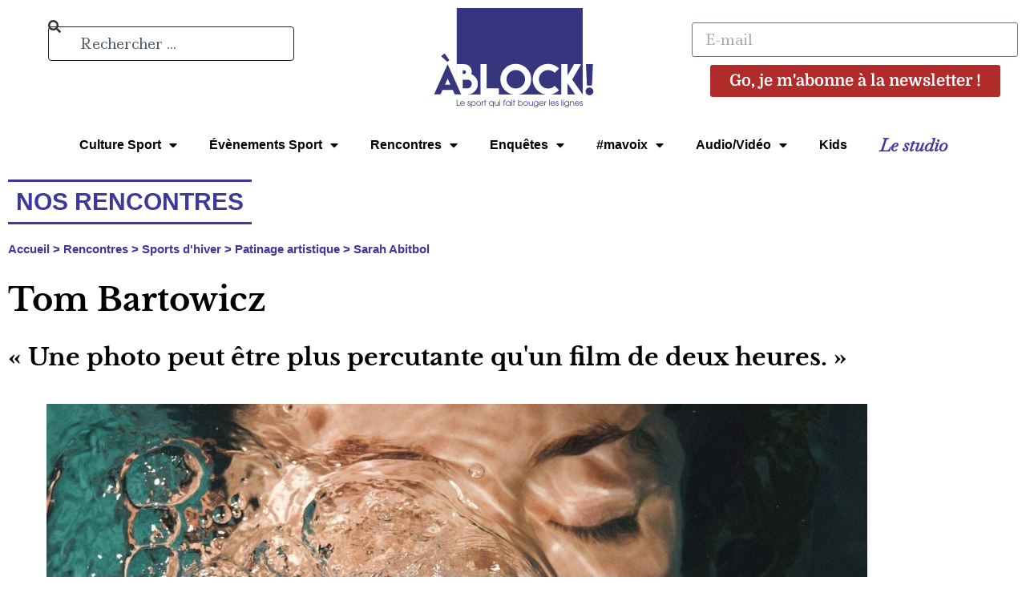

--- FILE ---
content_type: text/html; charset=UTF-8
request_url: https://ablock.fr/tom-bartowicz-une-photo-peut-etre-plus-percutante-quun-film-de-deux-heures/
body_size: 65462
content:
<!doctype html>
<html lang="fr-FR">
<head>
<meta charset="UTF-8">
<meta name="viewport" content="width=device-width, initial-scale=1">
<link rel="profile" href="http://gmpg.org/xfn/11">
<meta name='robots' content='index, follow, max-image-preview:large, max-snippet:-1, max-video-preview:-1' />
<!-- This site is optimized with the Yoast SEO plugin v26.8 - https://yoast.com/product/yoast-seo-wordpress/ -->
<title>Tom Bartowicz : « Une photo peut être plus percutante qu&#039;un film de deux heures. » - ÀBLOCK!</title>
<meta name="description" content="La patineuse Sarah Abitbol, violée à 15 ans par son entraîneur, a fait appel au photographe Tom Bartowicz pour son expo « Cri d’alerte » dénonçant les violences sexuelles dans le monde sportif. Pour ÀBLOCK!, il livre ses 5 clichés les plus bouleversants." />
<link rel="canonical" href="https://ablock.fr/tom-bartowicz-une-photo-peut-etre-plus-percutante-quun-film-de-deux-heures/" />
<meta property="og:locale" content="fr_FR" />
<meta property="og:type" content="article" />
<meta property="og:title" content="Tom Bartowicz : « Une photo peut être plus percutante qu&#039;un film de deux heures. » - ÀBLOCK!" />
<meta property="og:description" content="La patineuse Sarah Abitbol, violée à 15 ans par son entraîneur, a fait appel au photographe Tom Bartowicz pour son expo « Cri d’alerte » dénonçant les violences sexuelles dans le monde sportif. Pour ÀBLOCK!, il livre ses 5 clichés les plus bouleversants." />
<meta property="og:url" content="https://ablock.fr/tom-bartowicz-une-photo-peut-etre-plus-percutante-quun-film-de-deux-heures/" />
<meta property="og:site_name" content="ÀBLOCK!" />
<meta property="article:publisher" content="https://www.facebook.com/ABLOCKmag" />
<meta property="article:published_time" content="2023-02-28T19:08:03+00:00" />
<meta property="article:modified_time" content="2025-01-13T15:25:09+00:00" />
<meta property="og:image" content="https://ablock.fr/wp-content/uploads/2023/02/A-bout-de-souffle1-1-e1677609737766-1024x799.jpg" />
<meta property="og:image:width" content="1024" />
<meta property="og:image:height" content="799" />
<meta property="og:image:type" content="image/jpeg" />
<meta name="author" content="Valérie Domain" />
<meta name="twitter:card" content="summary_large_image" />
<meta name="twitter:label1" content="Écrit par" />
<meta name="twitter:data1" content="Valérie Domain" />
<script type="application/ld+json" class="yoast-schema-graph">{"@context":"https://schema.org","@graph":[{"@type":"Article","@id":"https://ablock.fr/tom-bartowicz-une-photo-peut-etre-plus-percutante-quun-film-de-deux-heures/#article","isPartOf":{"@id":"https://ablock.fr/tom-bartowicz-une-photo-peut-etre-plus-percutante-quun-film-de-deux-heures/"},"author":{"name":"Valérie Domain","@id":"https://ablock.fr/#/schema/person/cf3e59341ef5be9eda83de22003bba1c"},"headline":"Tom Bartowicz : « Une photo peut être plus percutante qu&rsquo;un film de deux heures. »","datePublished":"2023-02-28T19:08:03+00:00","dateModified":"2025-01-13T15:25:09+00:00","mainEntityOfPage":{"@id":"https://ablock.fr/tom-bartowicz-une-photo-peut-etre-plus-percutante-quun-film-de-deux-heures/"},"wordCount":14,"commentCount":0,"publisher":{"@id":"https://ablock.fr/#organization"},"image":{"@id":"https://ablock.fr/tom-bartowicz-une-photo-peut-etre-plus-percutante-quun-film-de-deux-heures/#primaryimage"},"thumbnailUrl":"https://ablock.fr/wp-content/uploads/2023/02/A-bout-de-souffle1-1-e1677609737766.jpg","keywords":["Culture","Égalité des sexes","Experts","Photo...griffe","Société"],"articleSection":["Rencontres"],"inLanguage":"fr-FR","potentialAction":[{"@type":"CommentAction","name":"Comment","target":["https://ablock.fr/tom-bartowicz-une-photo-peut-etre-plus-percutante-quun-film-de-deux-heures/#respond"]}]},{"@type":"WebPage","@id":"https://ablock.fr/tom-bartowicz-une-photo-peut-etre-plus-percutante-quun-film-de-deux-heures/","url":"https://ablock.fr/tom-bartowicz-une-photo-peut-etre-plus-percutante-quun-film-de-deux-heures/","name":"Tom Bartowicz : « Une photo peut être plus percutante qu'un film de deux heures. » - ÀBLOCK!","isPartOf":{"@id":"https://ablock.fr/#website"},"primaryImageOfPage":{"@id":"https://ablock.fr/tom-bartowicz-une-photo-peut-etre-plus-percutante-quun-film-de-deux-heures/#primaryimage"},"image":{"@id":"https://ablock.fr/tom-bartowicz-une-photo-peut-etre-plus-percutante-quun-film-de-deux-heures/#primaryimage"},"thumbnailUrl":"https://ablock.fr/wp-content/uploads/2023/02/A-bout-de-souffle1-1-e1677609737766.jpg","datePublished":"2023-02-28T19:08:03+00:00","dateModified":"2025-01-13T15:25:09+00:00","description":"La patineuse Sarah Abitbol, violée à 15 ans par son entraîneur, a fait appel au photographe Tom Bartowicz pour son expo « Cri d’alerte » dénonçant les violences sexuelles dans le monde sportif. Pour ÀBLOCK!, il livre ses 5 clichés les plus bouleversants.","breadcrumb":{"@id":"https://ablock.fr/tom-bartowicz-une-photo-peut-etre-plus-percutante-quun-film-de-deux-heures/#breadcrumb"},"inLanguage":"fr-FR","potentialAction":[{"@type":"ReadAction","target":["https://ablock.fr/tom-bartowicz-une-photo-peut-etre-plus-percutante-quun-film-de-deux-heures/"]}]},{"@type":"ImageObject","inLanguage":"fr-FR","@id":"https://ablock.fr/tom-bartowicz-une-photo-peut-etre-plus-percutante-quun-film-de-deux-heures/#primaryimage","url":"https://ablock.fr/wp-content/uploads/2023/02/A-bout-de-souffle1-1-e1677609737766.jpg","contentUrl":"https://ablock.fr/wp-content/uploads/2023/02/A-bout-de-souffle1-1-e1677609737766.jpg","width":1500,"height":1170,"caption":"©Tom Bartowicz"},{"@type":"BreadcrumbList","@id":"https://ablock.fr/tom-bartowicz-une-photo-peut-etre-plus-percutante-quun-film-de-deux-heures/#breadcrumb","itemListElement":[{"@type":"ListItem","position":1,"name":"Accueil","item":"https://ablock.fr/"},{"@type":"ListItem","position":2,"name":"Rencontres","item":"https://ablock.fr/category/rencontres/"},{"@type":"ListItem","position":3,"name":"Tom Bartowicz : « Une photo peut être plus percutante qu&rsquo;un film de deux heures. »"}]},{"@type":"WebSite","@id":"https://ablock.fr/#website","url":"https://ablock.fr/","name":"ÀBLOCK!","description":"Le sport qui fait bouger les lignes","publisher":{"@id":"https://ablock.fr/#organization"},"potentialAction":[{"@type":"SearchAction","target":{"@type":"EntryPoint","urlTemplate":"https://ablock.fr/?s={search_term_string}"},"query-input":{"@type":"PropertyValueSpecification","valueRequired":true,"valueName":"search_term_string"}}],"inLanguage":"fr-FR"},{"@type":"Organization","@id":"https://ablock.fr/#organization","name":"ÀBLOCK!","url":"https://ablock.fr/","logo":{"@type":"ImageObject","inLanguage":"fr-FR","@id":"https://ablock.fr/#/schema/logo/image/","url":"https://ablock.fr/wp-content/uploads/2021/01/LOGO_baseline_RVB.svg","contentUrl":"https://ablock.fr/wp-content/uploads/2021/01/LOGO_baseline_RVB.svg","caption":"ÀBLOCK!"},"image":{"@id":"https://ablock.fr/#/schema/logo/image/"},"sameAs":["https://www.facebook.com/ABLOCKmag","https://www.instagram.com/ablock_mag/"]},{"@type":"Person","@id":"https://ablock.fr/#/schema/person/cf3e59341ef5be9eda83de22003bba1c","name":"Valérie Domain","image":{"@type":"ImageObject","inLanguage":"fr-FR","@id":"https://ablock.fr/#/schema/person/image/","url":"https://secure.gravatar.com/avatar/8d3dd57703cf29c623d2858ebbb7fbdcfec1503ef0d61b5398d944ed204aebcd?s=96&d=mm&r=g","contentUrl":"https://secure.gravatar.com/avatar/8d3dd57703cf29c623d2858ebbb7fbdcfec1503ef0d61b5398d944ed204aebcd?s=96&d=mm&r=g","caption":"Valérie Domain"},"url":"https://ablock.fr/author/mazvg2dgopmlijh/"}]}</script>
<!-- / Yoast SEO plugin. -->
<link rel='dns-prefetch' href='//www.googletagmanager.com' />
<link rel="alternate" type="application/rss+xml" title="ÀBLOCK! &raquo; Flux" href="https://ablock.fr/feed/" />
<link rel="alternate" type="application/rss+xml" title="ÀBLOCK! &raquo; Flux des commentaires" href="https://ablock.fr/comments/feed/" />
<script id="wpp-js" src="https://ablock.fr/wp-content/plugins/wordpress-popular-posts/assets/js/wpp.min.js?ver=7.3.6" data-sampling="0" data-sampling-rate="100" data-api-url="https://ablock.fr/wp-json/wordpress-popular-posts" data-post-id="35390" data-token="e8677eb686" data-lang="0" data-debug="0"></script>
<script consent-skip-blocker="1" data-skip-lazy-load="js-extra"  data-cfasync="false">
(function(w,d){w[d]=w[d]||[];w.gtag=function(){w[d].push(arguments)}})(window,"dataLayer");
</script><script consent-skip-blocker="1" data-skip-lazy-load="js-extra"  data-cfasync="false">
(function () {
// Web Font Loader compatibility (https://github.com/typekit/webfontloader)
var modules = {
typekit: "https://use.typekit.net",
google: "https://fonts.googleapis.com/"
};
var load = function (config) {
setTimeout(function () {
var a = window.consentApi;
// Only when blocker is active
if (a) {
// Iterate all modules and handle in a single `WebFont.load`
Object.keys(modules).forEach(function (module) {
var newConfigWithoutOtherModules = JSON.parse(
JSON.stringify(config)
);
Object.keys(modules).forEach(function (toRemove) {
if (toRemove !== module) {
delete newConfigWithoutOtherModules[toRemove];
}
});
if (newConfigWithoutOtherModules[module]) {
a.unblock(modules[module]).then(function () {
var originalLoad = window.WebFont.load;
if (originalLoad !== load) {
originalLoad(newConfigWithoutOtherModules);
}
});
}
});
}
}, 0);
};
if (!window.WebFont) {
window.WebFont = {
load: load
};
}
})();
</script><style>[consent-id]:not(.rcb-content-blocker):not([consent-transaction-complete]):not([consent-visual-use-parent^="children:"]):not([consent-confirm]){opacity:0!important;}
.rcb-content-blocker+.rcb-content-blocker-children-fallback~*{display:none!important;}</style><link rel="alternate" type="application/rss+xml" title="ÀBLOCK! &raquo; Tom Bartowicz : « Une photo peut être plus percutante qu&rsquo;un film de deux heures. » Flux des commentaires" href="https://ablock.fr/tom-bartowicz-une-photo-peut-etre-plus-percutante-quun-film-de-deux-heures/feed/" />
<script src='//ablock.fr/wp-content/cache/wpfc-minified/1epu7m50/f9knc.js' type="text/javascript"></script>
<!-- <script data-cfasync="false" src="https://ablock.fr/wp-content/f67413835358e41419d968d63ce31a60/dist/169382045.js?ver=4da9deaa8edb67e014c200f7fb07caf2" id="real-cookie-banner-pro-vendor-real-cookie-banner-pro-banner-js"></script> -->
<script type="application/json" data-skip-lazy-load="js-extra" data-skip-moving="true" data-no-defer nitro-exclude data-alt-type="application/ld+json" data-dont-merge data-wpmeteor-nooptimize="true" data-cfasync="false" id="ad3fb5909b9a3957537db5554f96068241-js-extra">{"slug":"real-cookie-banner-pro","textDomain":"real-cookie-banner","version":"5.2.12","restUrl":"https:\/\/ablock.fr\/wp-json\/real-cookie-banner\/v1\/","restNamespace":"real-cookie-banner\/v1","restPathObfuscateOffset":"7cd19cc6b392bd93","restRoot":"https:\/\/ablock.fr\/wp-json\/","restQuery":{"_v":"5.2.12","_locale":"user"},"restNonce":"e8677eb686","restRecreateNonceEndpoint":"https:\/\/ablock.fr\/wp-admin\/admin-ajax.php?action=rest-nonce","publicUrl":"https:\/\/ablock.fr\/wp-content\/plugins\/real-cookie-banner-pro\/public\/","chunkFolder":"dist","chunksLanguageFolder":"https:\/\/ablock.fr\/wp-content\/languages\/mo-cache\/real-cookie-banner-pro\/","chunks":{"chunk-config-tab-blocker.lite.js":["fr_FR-83d48f038e1cf6148175589160cda67e","fr_FR-e051c4c51a9ece7608a571f9dada4712","fr_FR-24de88ac89ca0a1363889bd3fd6e1c50","fr_FR-93ec68381a9f458fbce3acbccd434479"],"chunk-config-tab-blocker.pro.js":["fr_FR-ddf5ae983675e7b6eec2afc2d53654a2","fr_FR-ad0fc0f9f96d053303b1ede45a238984","fr_FR-e516a6866b9a31db231ab92dedaa8b29","fr_FR-1aac2e7f59d941d7ed1061d1018d2957"],"chunk-config-tab-consent.lite.js":["fr_FR-3823d7521a3fc2857511061e0d660408"],"chunk-config-tab-consent.pro.js":["fr_FR-9cb9ecf8c1e8ce14036b5f3a5e19f098"],"chunk-config-tab-cookies.lite.js":["fr_FR-1a51b37d0ef409906245c7ed80d76040","fr_FR-e051c4c51a9ece7608a571f9dada4712","fr_FR-24de88ac89ca0a1363889bd3fd6e1c50"],"chunk-config-tab-cookies.pro.js":["fr_FR-572ee75deed92e7a74abba4b86604687","fr_FR-ad0fc0f9f96d053303b1ede45a238984","fr_FR-e516a6866b9a31db231ab92dedaa8b29"],"chunk-config-tab-dashboard.lite.js":["fr_FR-f843c51245ecd2b389746275b3da66b6"],"chunk-config-tab-dashboard.pro.js":["fr_FR-ae5ae8f925f0409361cfe395645ac077"],"chunk-config-tab-import.lite.js":["fr_FR-66df94240f04843e5a208823e466a850"],"chunk-config-tab-import.pro.js":["fr_FR-e5fee6b51986d4ff7a051d6f6a7b076a"],"chunk-config-tab-licensing.lite.js":["fr_FR-e01f803e4093b19d6787901b9591b5a6"],"chunk-config-tab-licensing.pro.js":["fr_FR-4918ea9704f47c2055904e4104d4ffba"],"chunk-config-tab-scanner.lite.js":["fr_FR-b10b39f1099ef599835c729334e38429"],"chunk-config-tab-scanner.pro.js":["fr_FR-752a1502ab4f0bebfa2ad50c68ef571f"],"chunk-config-tab-settings.lite.js":["fr_FR-37978e0b06b4eb18b16164a2d9c93a2c"],"chunk-config-tab-settings.pro.js":["fr_FR-e59d3dcc762e276255c8989fbd1f80e3"],"chunk-config-tab-tcf.lite.js":["fr_FR-4f658bdbf0aa370053460bc9e3cd1f69","fr_FR-e051c4c51a9ece7608a571f9dada4712","fr_FR-93ec68381a9f458fbce3acbccd434479"],"chunk-config-tab-tcf.pro.js":["fr_FR-e1e83d5b8a28f1f91f63b9de2a8b181a","fr_FR-ad0fc0f9f96d053303b1ede45a238984","fr_FR-1aac2e7f59d941d7ed1061d1018d2957"]},"others":{"customizeValuesBanner":"{\"layout\":{\"type\":\"dialog\",\"maxHeightEnabled\":false,\"maxHeight\":740,\"dialogMaxWidth\":510,\"dialogPosition\":\"middleCenter\",\"dialogMargin\":[0,0,0,0],\"bannerPosition\":\"bottom\",\"bannerMaxWidth\":1024,\"dialogBorderRadius\":3,\"borderRadius\":5,\"animationIn\":\"fadeIn\",\"animationInDuration\":1000,\"animationInOnlyMobile\":false,\"animationOut\":\"fadeOut\",\"animationOutDuration\":500,\"animationOutOnlyMobile\":false,\"overlay\":true,\"overlayBg\":\"#000000\",\"overlayBgAlpha\":38,\"overlayBlur\":2},\"decision\":{\"acceptAll\":\"button\",\"acceptEssentials\":\"button\",\"showCloseIcon\":false,\"acceptIndividual\":\"link\",\"buttonOrder\":\"all,essential,save,individual\",\"showGroups\":true,\"groupsFirstView\":false,\"saveButton\":\"always\"},\"design\":{\"bg\":\"#ffffff\",\"textAlign\":\"center\",\"linkTextDecoration\":\"underline\",\"borderWidth\":0,\"borderColor\":\"#ffffff\",\"fontSize\":13,\"fontColor\":\"#2b2b2b\",\"fontInheritFamily\":true,\"fontFamily\":\"Arial, Helvetica, sans-serif\",\"fontWeight\":\"normal\",\"boxShadowEnabled\":true,\"boxShadowOffsetX\":0,\"boxShadowOffsetY\":5,\"boxShadowBlurRadius\":13,\"boxShadowSpreadRadius\":0,\"boxShadowColor\":\"#000000\",\"boxShadowColorAlpha\":20},\"headerDesign\":{\"inheritBg\":true,\"bg\":\"#f4f4f4\",\"inheritTextAlign\":true,\"textAlign\":\"center\",\"padding\":[17,20,15,20],\"logo\":\"\",\"logoRetina\":\"\",\"logoMaxHeight\":40,\"logoPosition\":\"left\",\"logoMargin\":[5,15,5,15],\"fontSize\":20,\"fontColor\":\"#2b2b2b\",\"fontInheritFamily\":true,\"fontFamily\":\"Arial, Helvetica, sans-serif\",\"fontWeight\":\"normal\",\"borderWidth\":1,\"borderColor\":\"#efefef\"},\"bodyDesign\":{\"padding\":[15,20,10,20],\"descriptionInheritFontSize\":true,\"descriptionFontSize\":13,\"dottedGroupsInheritFontSize\":true,\"dottedGroupsFontSize\":13,\"dottedGroupsBulletColor\":\"#15779b\",\"teachingsInheritTextAlign\":true,\"teachingsTextAlign\":\"center\",\"teachingsSeparatorActive\":true,\"teachingsSeparatorWidth\":50,\"teachingsSeparatorHeight\":1,\"teachingsSeparatorColor\":\"#15779b\",\"teachingsInheritFontSize\":false,\"teachingsFontSize\":12,\"teachingsInheritFontColor\":false,\"teachingsFontColor\":\"#7c7c7c\",\"accordionMargin\":[10,0,5,0],\"accordionPadding\":[5,10,5,10],\"accordionArrowType\":\"outlined\",\"accordionArrowColor\":\"#15779b\",\"accordionBg\":\"#ffffff\",\"accordionActiveBg\":\"#f9f9f9\",\"accordionHoverBg\":\"#efefef\",\"accordionBorderWidth\":1,\"accordionBorderColor\":\"#efefef\",\"accordionTitleFontSize\":12,\"accordionTitleFontColor\":\"#2b2b2b\",\"accordionTitleFontWeight\":\"normal\",\"accordionDescriptionMargin\":[5,0,0,0],\"accordionDescriptionFontSize\":12,\"accordionDescriptionFontColor\":\"#828282\",\"accordionDescriptionFontWeight\":\"normal\",\"acceptAllOneRowLayout\":false,\"acceptAllPadding\":[10,10,10,10],\"acceptAllBg\":\"#15779b\",\"acceptAllTextAlign\":\"center\",\"acceptAllFontSize\":18,\"acceptAllFontColor\":\"#ffffff\",\"acceptAllFontWeight\":\"normal\",\"acceptAllBorderWidth\":0,\"acceptAllBorderColor\":\"#000000\",\"acceptAllHoverBg\":\"#11607d\",\"acceptAllHoverFontColor\":\"#ffffff\",\"acceptAllHoverBorderColor\":\"#000000\",\"acceptEssentialsUseAcceptAll\":false,\"acceptEssentialsButtonType\":\"\",\"acceptEssentialsPadding\":[0,5,0,5],\"acceptEssentialsBg\":\"\",\"acceptEssentialsTextAlign\":\"center\",\"acceptEssentialsFontSize\":12,\"acceptEssentialsFontColor\":\"#cecece\",\"acceptEssentialsFontWeight\":\"normal\",\"acceptEssentialsBorderWidth\":0,\"acceptEssentialsBorderColor\":\"#000000\",\"acceptEssentialsHoverBg\":\"\",\"acceptEssentialsHoverFontColor\":\"#cecece\",\"acceptEssentialsHoverBorderColor\":\"#000000\",\"acceptIndividualPadding\":[10,10,10,10],\"acceptIndividualBg\":\"#ffffff\",\"acceptIndividualTextAlign\":\"center\",\"acceptIndividualFontSize\":16,\"acceptIndividualFontColor\":\"#000000\",\"acceptIndividualFontWeight\":\"normal\",\"acceptIndividualBorderWidth\":0,\"acceptIndividualBorderColor\":\"#000000\",\"acceptIndividualHoverBg\":\"#ffffff\",\"acceptIndividualHoverFontColor\":\"#2b2b2b\",\"acceptIndividualHoverBorderColor\":\"#000000\"},\"footerDesign\":{\"poweredByLink\":true,\"inheritBg\":false,\"bg\":\"#fcfcfc\",\"inheritTextAlign\":true,\"textAlign\":\"center\",\"padding\":[10,20,15,20],\"fontSize\":14,\"fontColor\":\"#7c7c7c\",\"fontInheritFamily\":true,\"fontFamily\":\"Arial, Helvetica, sans-serif\",\"fontWeight\":\"normal\",\"hoverFontColor\":\"#2b2b2b\",\"borderWidth\":1,\"borderColor\":\"#efefef\",\"languageSwitcher\":\"flags\"},\"texts\":{\"headline\":\"Pr\\u00e9f\\u00e9rences de confidentialit\\u00e9\",\"description\":\"Nous utilisons des cookies et des technologies similaires sur notre site Web et traitons des donn\\u00e9es personnelles vous concernant, telles que votre adresse IP, mais nous ne partageons aucunement ces donn\\u00e9es avec des tiers. Le traitement des donn\\u00e9es peut \\u00eatre effectu\\u00e9 avec votre consentement ou sur la base d'un int\\u00e9r\\u00eat l\\u00e9gitime, auquel vous pouvez vous opposer dans les param\\u00e8tres de confidentialit\\u00e9 individuels. Vous avez le droit de consentir uniquement aux services essentiels et de modifier ou de r\\u00e9voquer votre consentement ult\\u00e9rieurement dans la politique de confidentialit\\u00e9.\",\"acceptAll\":\"Tout accepter\",\"acceptEssentials\":\"Continuer sans accepter\",\"acceptIndividual\":\"Param\\u00e9trer les cookies\",\"poweredBy\":\"1\",\"dataProcessingInUnsafeCountries\":\"Some services process personal data in unsecure third countries. By consenting to the use of these services, you also consent to the processing of your data in these unsecure third countries in accordance with {{legalBasis}}. This involves risks that your data will be processed by authorities for control and monitoring purposes, perhaps without the possibility of a legal recourse.\",\"ageNoticeBanner\":\"Vous avez moins de 16 ans ? Dans ce cas, vous ne pouvez pas consentir \\u00e0 des services optionnels. Demandez \\u00e0 vos parents ou tuteurs l\\u00e9gaux d'accepter ces services avec vous.\",\"ageNoticeBlocker\":\"Vous avez moins de 16 ans ? Malheureusement, vous ne pouvez pas consentir vous-m\\u00eame \\u00e0 ce service pour afficher ce contenu. Veuillez demander \\u00e0 votre parent ou tuteur l\\u00e9gal de consentir au service avec vous.\",\"listServicesNotice\":\"By accepting all services, you allow {{services}} to be loaded. These services are divided into groups {{serviceGroups}} according to their purpose (belonging marked with superscript numbers).\",\"listServicesLegitimateInterestNotice\":\"In addition, {{services}} are loaded based on a legitimate interest.\",\"tcfStacksCustomName\":\"Services with various purposes outside the TCF standard\",\"tcfStacksCustomDescription\":\"Services that do not share consents via the TCF standard, but via other technologies. These are divided into several groups according to their purpose. Some of them are used based on a legitimate interest (e.g. threat prevention), others are used only with your consent. Details about the individual groups and purposes of the services can be found in the individual privacy settings.\",\"consentForwardingExternalHosts\":\"Your consent is also applicable on {{websites}}.\",\"blockerHeadline\":\"{{name}} bloqu\\u00e9 en raison des param\\u00e8tres de confidentialit\\u00e9\",\"blockerLinkShowMissing\":\"Afficher tous les services qui doivent encore \\u00eatre accept\\u00e9s\",\"blockerLoadButton\":\"Accepter les services requis et charger le contenu\",\"blockerAcceptInfo\":\"Le chargement du contenu bloqu\\u00e9 ajustera vos param\\u00e8tres de confidentialit\\u00e9 et le contenu de ce service ne sera plus bloqu\\u00e9 \\u00e0 l'avenir. Vous avez le droit de r\\u00e9voquer ou de modifier votre d\\u00e9cision \\u00e0 tout moment.\",\"stickyHistory\":\"Historique des param\\u00e8tres de confidentialit\\u00e9\",\"stickyRevoke\":\"Retirer les consentements\",\"stickyRevokeSuccessMessage\":\"Vous avez retir\\u00e9 avec succ\\u00e8s votre consentement pour les services avec ses cookies et le traitement des donn\\u00e9es \\u00e0 caract\\u00e8re personnel. La page va \\u00eatre recharg\\u00e9e maintenant !\",\"stickyChange\":\"Modifier les param\\u00e8tres de confidentialit\\u00e9\"},\"individualLayout\":{\"inheritDialogMaxWidth\":false,\"dialogMaxWidth\":970,\"inheritBannerMaxWidth\":true,\"bannerMaxWidth\":1980,\"descriptionTextAlign\":\"left\"},\"group\":{\"checkboxBg\":\"#f0f0f0\",\"checkboxBorderWidth\":1,\"checkboxBorderColor\":\"#d2d2d2\",\"checkboxActiveColor\":\"#ffffff\",\"checkboxActiveBg\":\"#15779b\",\"checkboxActiveBorderColor\":\"#11607d\",\"groupInheritBg\":true,\"groupBg\":\"#f4f4f4\",\"groupPadding\":[15,15,15,15],\"groupSpacing\":10,\"groupBorderRadius\":5,\"groupBorderWidth\":1,\"groupBorderColor\":\"#f4f4f4\",\"headlineFontSize\":16,\"headlineFontWeight\":\"normal\",\"headlineFontColor\":\"#2b2b2b\",\"descriptionFontSize\":14,\"descriptionFontColor\":\"#7c7c7c\",\"linkColor\":\"#7c7c7c\",\"linkHoverColor\":\"#2b2b2b\",\"detailsHideLessRelevant\":true},\"saveButton\":{\"useAcceptAll\":false,\"type\":\"button\",\"padding\":[10,10,10,10],\"bg\":\"#efefef\",\"textAlign\":\"center\",\"fontSize\":16,\"fontColor\":\"#0a0a0a\",\"fontWeight\":\"normal\",\"borderWidth\":0,\"borderColor\":\"#000000\",\"hoverBg\":\"#e8e8e8\",\"hoverFontColor\":\"#000000\",\"hoverBorderColor\":\"#000000\"},\"individualTexts\":{\"headline\":\"Param\\u00e9trer les cookies\",\"description\":\"Nous utilisons des cookies et des technologies similaires sur notre site Web et traitons des donn\\u00e9es personnelles vous concernant, telles que votre adresse IP. Nous partageons \\u00e9galement ces donn\\u00e9es avec des tiers. Le traitement des donn\\u00e9es peut \\u00eatre effectu\\u00e9 avec votre consentement ou sur la base d'un int\\u00e9r\\u00eat l\\u00e9gitime auquel vous pouvez vous opposer. Vous avez le droit de consentir uniquement aux services essentiels et de modifier ou de r\\u00e9voquer votre consentement ult\\u00e9rieurement dans la politique de confidentialit\\u00e9. Vous trouverez ci-dessous un aper\\u00e7u de tous les services utilis\\u00e9s par ce site Web. Vous pouvez afficher des &amp;informations d\\u00e9taill\\u00e9es sur chaque service et les accepter individuellement ou exercer votre droit d'opposition.\",\"save\":\"Sauvegarder mes choix\",\"showMore\":\"Voir plus\",\"hideMore\":\"Masquer\",\"postamble\":\"\"},\"mobile\":{\"enabled\":true,\"maxHeight\":400,\"hideHeader\":false,\"alignment\":\"bottom\",\"scalePercent\":90,\"scalePercentVertical\":-50},\"sticky\":{\"enabled\":false,\"animationsEnabled\":true,\"alignment\":\"left\",\"bubbleBorderRadius\":50,\"icon\":\"fingerprint\",\"iconCustom\":\"\",\"iconCustomRetina\":\"\",\"iconSize\":30,\"iconColor\":\"#ffffff\",\"bubbleMargin\":[10,20,20,20],\"bubblePadding\":15,\"bubbleBg\":\"#15779b\",\"bubbleBorderWidth\":0,\"bubbleBorderColor\":\"#10556f\",\"boxShadowEnabled\":true,\"boxShadowOffsetX\":0,\"boxShadowOffsetY\":2,\"boxShadowBlurRadius\":5,\"boxShadowSpreadRadius\":1,\"boxShadowColor\":\"#105b77\",\"boxShadowColorAlpha\":40,\"bubbleHoverBg\":\"#ffffff\",\"bubbleHoverBorderColor\":\"#000000\",\"hoverIconColor\":\"#000000\",\"hoverIconCustom\":\"\",\"hoverIconCustomRetina\":\"\",\"menuFontSize\":16,\"menuBorderRadius\":5,\"menuItemSpacing\":10,\"menuItemPadding\":[5,10,5,10]},\"customCss\":{\"css\":\"\",\"antiAdBlocker\":\"y\"}}","isPro":true,"showProHints":false,"proUrl":"https:\/\/devowl.io\/go\/real-cookie-banner?source=rcb-lite","showLiteNotice":false,"frontend":{"groups":"[{\"id\":319,\"name\":\"Essentiels\",\"slug\":\"essential\",\"description\":\"Des services essentiels sont requis pour les fonctionnalit\\u00e9s de base du site Web. Ils ne contiennent que des services techniquement n\\u00e9cessaires. Ces services ne peuvent \\u00eatre contest\\u00e9s et sont obligatoires pour naviguer sur le site.\",\"isEssential\":true,\"isDefault\":false,\"items\":[{\"id\":19554,\"name\":\"SERVERID17573\",\"purpose\":\"R\\u00e9partition de la charge.\",\"providerContact\":{\"phone\":\"\",\"email\":\"\",\"link\":\"\"},\"isProviderCurrentWebsite\":false,\"provider\":\"Ablock\",\"uniqueName\":\"serverid17573\",\"isEmbeddingOnlyExternalResources\":false,\"legalBasis\":\"consent\",\"dataProcessingInCountries\":[],\"dataProcessingInCountriesSpecialTreatments\":[],\"technicalDefinitions\":[{\"type\":\"http\",\"name\":\"SERVERID17573\",\"host\":\"Ablock\",\"duration\":0,\"durationUnit\":\"y\",\"isSessionDuration\":true,\"purpose\":\"\"}],\"codeDynamics\":[],\"providerPrivacyPolicyUrl\":\"https:\\\/\\\/www.ovhcloud.com\\\/fr\\\/terms-and-conditions\\\/cookies-policy\\\/\",\"providerLegalNoticeUrl\":\"\",\"tagManagerOptInEventName\":\"\",\"tagManagerOptOutEventName\":\"\",\"googleConsentModeConsentTypes\":[],\"executePriority\":10,\"codeOptIn\":\"\",\"executeCodeOptInWhenNoTagManagerConsentIsGiven\":false,\"codeOptOut\":\"\",\"executeCodeOptOutWhenNoTagManagerConsentIsGiven\":false,\"deleteTechnicalDefinitionsAfterOptOut\":false,\"codeOnPageLoad\":\"\",\"presetId\":\"\"},{\"id\":19194,\"name\":\"Real Cookie Banner\",\"purpose\":\"Real Cookie Banner demande aux visiteurs du site web leur consentement pour installer des cookies et traiter des donn\\u00e9es personnelles. A cette fin, un UUID (identification pseudonyme de l'utilisateur) est attribu\\u00e9 \\u00e0 chaque visiteur du site web, qui est valable jusqu'\\u00e0 l'expiration du cookie pour m\\u00e9moriser le consentement. Les cookies sont utilis\\u00e9s pour tester si les cookies peuvent \\u00eatre install\\u00e9s, pour stocker la r\\u00e9f\\u00e9rence au consentement document\\u00e9, pour stocker quels services de quels groupes de services le visiteur a consenti, et, si le consentement est obtenu dans le cadre de 'Transparency &amp; Consent Framework' (TCF), pour stocker le consentement dans les partenaires TCF, les objectifs, les objectifs sp\\u00e9ciaux, les caract\\u00e9ristiques et les caract\\u00e9ristiques sp\\u00e9ciales. Dans le cadre de l'obligation de divulgation conform\\u00e9ment au RGPD, le consentement recueilli est enti\\u00e8rement document\\u00e9. Cela inclut, outre les services et groupes de services auxquels le visiteur a consenti, et si le consentement est obtenu conform\\u00e9ment \\u00e0 la norme TCF, \\u00e0 quels partenaires TCF, finalit\\u00e9s et caract\\u00e9ristiques le visiteur a consenti, tous les param\\u00e8tres de la banni\\u00e8re de cookies au moment du consentement ainsi que les circonstances techniques (par exemple, la taille de la zone affich\\u00e9e au moment du consentement) et les interactions de l'utilisateur (par exemple, cliquer sur des boutons) qui ont conduit au consentement. Le consentement est recueilli une fois par langue.\",\"providerContact\":{\"phone\":\"\",\"email\":\"\",\"link\":\"\"},\"isProviderCurrentWebsite\":true,\"provider\":\"\\u00c0BLOCK!\",\"uniqueName\":\"real-cookie-banner\",\"isEmbeddingOnlyExternalResources\":false,\"legalBasis\":\"legal-requirement\",\"dataProcessingInCountries\":[],\"dataProcessingInCountriesSpecialTreatments\":[],\"technicalDefinitions\":[{\"type\":\"http\",\"name\":\"real_cookie_banner*\",\"host\":\".ablock.fr\",\"duration\":365,\"durationUnit\":\"d\",\"isSessionDuration\":false,\"purpose\":\"Identifiant unique pour le consentement, mais pas pour le visiteur du site web. Hachure de r\\u00e9vision pour les param\\u00e8tres de la banni\\u00e8re des cookies (textes, couleurs, caract\\u00e9ristiques, groupes de services, services, bloqueurs de contenu, etc.) ID des services et groupes de services autoris\\u00e9s.\"},{\"type\":\"http\",\"name\":\"real_cookie_banner*-tcf\",\"host\":\".ablock.fr\",\"duration\":365,\"durationUnit\":\"d\",\"isSessionDuration\":false,\"purpose\":\"Consentements recueillis dans le cadre du TCF et stock\\u00e9s dans le format TC String, y compris les fournisseurs du TCF, les objectifs, les objectifs sp\\u00e9ciaux, les caract\\u00e9ristiques et les caract\\u00e9ristiques sp\\u00e9ciales.\"},{\"type\":\"http\",\"name\":\"real_cookie_banner*-gcm\",\"host\":\".ablock.fr\",\"duration\":365,\"durationUnit\":\"d\",\"isSessionDuration\":false,\"purpose\":\"Les consentements relatifs aux types de consentement (finalit\\u00e9s) collect\\u00e9s dans le cadre du mode de consentement de Google sont stock\\u00e9s pour tous les services compatibles avec le mode de consentement de Google.\"},{\"type\":\"http\",\"name\":\"real_cookie_banner-test\",\"host\":\".ablock.fr\",\"duration\":365,\"durationUnit\":\"d\",\"isSessionDuration\":false,\"purpose\":\"Cookie mis en place pour tester la fonctionnalit\\u00e9 des cookies HTTP. Il est supprim\\u00e9 imm\\u00e9diatement apr\\u00e8s le test.\"},{\"type\":\"local\",\"name\":\"real_cookie_banner*\",\"host\":\"https:\\\/\\\/ablock.fr\",\"duration\":1,\"durationUnit\":\"d\",\"isSessionDuration\":false,\"purpose\":\"Identifiant unique pour le consentement, mais pas pour le visiteur du site web. Hachure de r\\u00e9vision pour les param\\u00e8tres de la banni\\u00e8re des cookies (textes, couleurs, caract\\u00e9ristiques, groupes de services, services, bloqueurs de contenu, etc.) Identifiant des services et des groupes de services autoris\\u00e9s. N'est stock\\u00e9 que jusqu'\\u00e0 ce que le consentement soit document\\u00e9 sur le serveur du site web.\"},{\"type\":\"local\",\"name\":\"real_cookie_banner*-tcf\",\"host\":\"https:\\\/\\\/ablock.fr\",\"duration\":1,\"durationUnit\":\"d\",\"isSessionDuration\":false,\"purpose\":\"Les consentements recueillis dans le cadre du TCF sont stock\\u00e9s dans le format TC String, y compris les fournisseurs du TCF, les objectifs, les objectifs sp\\u00e9ciaux, les caract\\u00e9ristiques et les caract\\u00e9ristiques sp\\u00e9ciales. Ils ne sont stock\\u00e9s que jusqu'\\u00e0 ce que le consentement soit document\\u00e9 sur le serveur du site web.\"},{\"type\":\"local\",\"name\":\"real_cookie_banner*-gcm\",\"host\":\"https:\\\/\\\/ablock.fr\",\"duration\":1,\"durationUnit\":\"d\",\"isSessionDuration\":false,\"purpose\":\"Les consentements recueillis dans le cadre du mode de consentement de Google sont stock\\u00e9s dans les types de consentement (finalit\\u00e9s) pour tous les services compatibles avec le mode de consentement de Google. Il n'est stock\\u00e9 que jusqu'\\u00e0 ce que le consentement soit document\\u00e9 sur le serveur du site web.\"},{\"type\":\"local\",\"name\":\"real_cookie_banner-consent-queue*\",\"host\":\"https:\\\/\\\/ablock.fr\",\"duration\":1,\"durationUnit\":\"d\",\"isSessionDuration\":false,\"purpose\":\"Mise en cache locale de la s\\u00e9lection dans une banni\\u00e8re de cookies jusqu'\\u00e0 ce que le serveur documente le consentement ; documentation p\\u00e9riodique ou tentative de changement de page si le serveur n'est pas disponible ou surcharg\\u00e9.\"}],\"codeDynamics\":[],\"providerPrivacyPolicyUrl\":\"https:\\\/\\\/ablock.fr\\\/politique-de-confidentialite-2\\\/\",\"providerLegalNoticeUrl\":\"\",\"tagManagerOptInEventName\":\"\",\"tagManagerOptOutEventName\":\"\",\"googleConsentModeConsentTypes\":[],\"executePriority\":10,\"codeOptIn\":\"\",\"executeCodeOptInWhenNoTagManagerConsentIsGiven\":false,\"codeOptOut\":\"\",\"executeCodeOptOutWhenNoTagManagerConsentIsGiven\":false,\"deleteTechnicalDefinitionsAfterOptOut\":false,\"codeOnPageLoad\":\"\",\"presetId\":\"real-cookie-banner\"}]},{\"id\":320,\"name\":\"Functional\",\"slug\":\"functional\",\"description\":\"Functional services are necessary to provide features beyond the essential functionality such as prettier fonts, video playback or interactive Web 2.0 features. Content from e.g. video platforms and social media platforms are blocked by default, and can be consented to. If the service is agreed to, this content is loaded automatically without further manual consent.\",\"isEssential\":false,\"isDefault\":false,\"items\":[{\"id\":51830,\"name\":\"TikTok\",\"purpose\":\"TikTok permet d'int\\u00e9grer du contenu publi\\u00e9 sur tiktok.com dans des sites web afin d'am\\u00e9liorer ces derniers. Pour ce faire, il faut traiter l'adresse IP et les m\\u00e9tadonn\\u00e9es de l'utilisateur. Les cookies ou les technologies similaires aux cookies peuvent \\u00eatre stock\\u00e9s et lus. Ils peuvent contenir des donn\\u00e9es personnelles et techniques telles que les identifiants de l'utilisateur, les identifiants de session, les identifiants de l'appareil, les identifiants web, l'horodatage de certaines actions, les param\\u00e8tres du lecteur vid\\u00e9o, les interactions avec le service, le th\\u00e8me de l'application, si la page affiche un podcast, si l'utilisateur est originaire de l'UE, si le stockage de la session de l'appareil fonctionne ou non. Ces donn\\u00e9es peuvent \\u00eatre utilis\\u00e9es pour collecter les sites web visit\\u00e9s, des statistiques d\\u00e9taill\\u00e9es sur le comportement des utilisateurs, et elles peuvent \\u00eatre utilis\\u00e9es pour am\\u00e9liorer les services de TikTok. TikTok fournit des informations personnelles \\u00e0 des annonceurs et \\u00e0 des soci\\u00e9t\\u00e9s de mesure tierces, \\u00e0 des prestataires de services qui soutiennent les activit\\u00e9s de TikTok, tels que des fournisseurs de services en nuage et de services de mod\\u00e9ration de contenu, \\u00e0 des prestataires de services de traitement des paiements et d'ex\\u00e9cution des transactions, \\u00e0 des prestataires de services d'analyse, \\u00e0 des chercheurs ind\\u00e9pendants et \\u00e0 d'autres membres, filiales ou soci\\u00e9t\\u00e9s affili\\u00e9es du groupe d'entreprises TikToks, notamment pour fournir la plateforme, l'am\\u00e9liorer et l'optimiser, pr\\u00e9venir les utilisations illicites et aider les utilisateurs. Ces donn\\u00e9es peuvent \\u00eatre li\\u00e9es par TikTok aux donn\\u00e9es des utilisateurs connect\\u00e9s sur les sites web de TikTok (par exemple tiktok.com). Elles peuvent \\u00e9galement \\u00eatre utilis\\u00e9es \\u00e0 des fins de profilage, par exemple pour vous fournir des services personnalis\\u00e9s, tels que des publicit\\u00e9s bas\\u00e9es sur vos centres d'int\\u00e9r\\u00eat ou des recommandations sur la plateforme ou ailleurs en ligne.\",\"providerContact\":{\"phone\":\"\",\"email\":\"\",\"link\":\"https:\\\/\\\/support.tiktok.com\\\/fr\"},\"isProviderCurrentWebsite\":false,\"provider\":\"TikTok Technology Limited, The Sorting Office, Ropemaker Place, Dublin, D02 HD23, Ireland\",\"uniqueName\":\"tik-tok\",\"isEmbeddingOnlyExternalResources\":false,\"legalBasis\":\"consent\",\"dataProcessingInCountries\":[\"IE\",\"AL\",\"AO\",\"AR\",\"AM\",\"AU\",\"AT\",\"AZ\",\"BS\",\"BH\",\"BD\",\"BB\",\"BY\",\"BE\",\"BZ\",\"BT\",\"BO\",\"BW\",\"BR\",\"BN\",\"BG\",\"BI\",\"KH\",\"CM\",\"CA\",\"CL\",\"CO\",\"CR\",\"HR\",\"CY\",\"CZ\",\"DK\",\"DO\",\"EC\",\"EG\",\"SV\",\"EE\",\"FI\",\"FR\",\"GE\",\"DE\",\"GH\",\"GR\",\"GD\",\"GT\",\"GN\",\"HT\",\"HN\",\"HK\",\"HU\",\"IS\",\"IN\",\"ID\",\"IQ\",\"IL\",\"IT\",\"JM\",\"JP\",\"JO\",\"KZ\",\"KE\",\"KW\",\"KG\",\"LA\",\"LV\",\"LB\",\"LT\",\"LU\",\"MO\",\"MK\",\"MG\",\"MY\",\"MT\",\"MU\",\"MX\",\"MD\",\"MN\",\"MA\",\"MZ\",\"MM\",\"NA\",\"NP\",\"NL\",\"NZ\",\"NI\",\"NG\",\"NO\",\"OM\",\"PK\",\"PA\",\"PY\",\"PE\",\"PH\",\"PL\",\"PT\",\"QA\",\"RO\",\"RU\",\"RW\",\"LC\",\"SA\",\"SN\",\"RS\",\"SC\",\"SG\",\"SK\",\"SI\",\"ZA\",\"KR\",\"ES\",\"LK\",\"SR\",\"SE\",\"CH\",\"TW\",\"TZ\",\"TH\",\"TG\",\"TT\",\"TN\",\"TR\",\"UG\",\"UA\",\"AE\",\"GB\",\"US\",\"UY\",\"VE\",\"VN\",\"ZM\"],\"dataProcessingInCountriesSpecialTreatments\":[],\"technicalDefinitions\":[{\"type\":\"http\",\"name\":\"ak_bmsc\",\"host\":\".tiktok.com\",\"duration\":2,\"durationUnit\":\"h\",\"isSessionDuration\":false,\"purpose\":\"\"},{\"type\":\"http\",\"name\":\"msToken\",\"host\":\".tiktok.com\",\"duration\":10,\"durationUnit\":\"d\",\"isSessionDuration\":false,\"purpose\":\"\"},{\"type\":\"http\",\"name\":\"msToken\",\"host\":\"www.tiktok.com\",\"duration\":3,\"durationUnit\":\"mo\",\"isSessionDuration\":false,\"purpose\":\"\"},{\"type\":\"http\",\"name\":\"passport_csrf_token\",\"host\":\".tiktok.com\",\"duration\":2,\"durationUnit\":\"mo\",\"isSessionDuration\":false,\"purpose\":\"\"},{\"type\":\"http\",\"name\":\"passport_csrf_token_default\",\"host\":\".tiktok.com\",\"duration\":2,\"durationUnit\":\"mo\",\"isSessionDuration\":false,\"purpose\":\"\"},{\"type\":\"http\",\"name\":\"perf_feed_cache\",\"host\":\".www.tiktok.com\",\"duration\":5,\"durationUnit\":\"d\",\"isSessionDuration\":false,\"purpose\":\"\"},{\"type\":\"http\",\"name\":\"tt_chain_token\",\"host\":\".tiktok.com\",\"duration\":6,\"durationUnit\":\"mo\",\"isSessionDuration\":false,\"purpose\":\"\"},{\"type\":\"http\",\"name\":\"tt_csrf_token\",\"host\":\".tiktok.com\",\"duration\":1,\"durationUnit\":\"y\",\"isSessionDuration\":true,\"purpose\":\"\"},{\"type\":\"http\",\"name\":\"ttwid\",\"host\":\".tiktok.com\",\"duration\":12,\"durationUnit\":\"mo\",\"isSessionDuration\":false,\"purpose\":\"\"},{\"type\":\"http\",\"name\":\"csrf_token_default\",\"host\":\".tiktok.com\",\"duration\":2,\"durationUnit\":\"mo\",\"isSessionDuration\":false,\"purpose\":\"\"},{\"type\":\"local\",\"name\":\"PUMBAA_FREQ\",\"host\":\"https:\\\/\\\/www.tiktok.com\",\"duration\":1,\"durationUnit\":\"y\",\"isSessionDuration\":false,\"purpose\":\"\"},{\"type\":\"local\",\"name\":\"SLARDARtiktok_web_embed\",\"host\":\"https:\\\/\\\/www.tiktok.com\",\"duration\":1,\"durationUnit\":\"y\",\"isSessionDuration\":false,\"purpose\":\"\"},{\"type\":\"local\",\"name\":\"msToken\",\"host\":\"https:\\\/\\\/www.tiktok.com\",\"duration\":1,\"durationUnit\":\"y\",\"isSessionDuration\":false,\"purpose\":\"\"},{\"type\":\"local\",\"name\":\"SLARDARwebmssdk\",\"host\":\"https:\\\/\\\/www.tiktok.com\",\"duration\":1,\"durationUnit\":\"y\",\"isSessionDuration\":false,\"purpose\":\"\"},{\"type\":\"local\",\"name\":\"xmsi\",\"host\":\"https:\\\/\\\/www.tiktok.com\",\"duration\":1,\"durationUnit\":\"y\",\"isSessionDuration\":false,\"purpose\":\"\"},{\"type\":\"local\",\"name\":\"__tea_cache_first_1284\",\"host\":\"https:\\\/\\\/www.tiktok.com\",\"duration\":1,\"durationUnit\":\"y\",\"isSessionDuration\":false,\"purpose\":\"\"},{\"type\":\"local\",\"name\":\"xmst\",\"host\":\"https:\\\/\\\/www.tiktok.com\",\"duration\":1,\"durationUnit\":\"y\",\"isSessionDuration\":false,\"purpose\":\"\"},{\"type\":\"session\",\"name\":\"__tt_embed__mounting\",\"host\":\"https:\\\/\\\/ablock.fr\",\"duration\":1,\"durationUnit\":\"y\",\"isSessionDuration\":false,\"purpose\":\"\"},{\"type\":\"http\",\"name\":\"tiktok_webapp_theme\",\"host\":\".www.tiktok.com\",\"duration\":10,\"durationUnit\":\"mo\",\"isSessionDuration\":false,\"purpose\":\"D\\u00e9finition du th\\u00e8me de l'application\"},{\"type\":\"local\",\"name\":\"HYBRID_SLARDAR_WEBtiktok_pns_web_runtime\",\"host\":\"https:\\\/\\\/www.tiktok.com\",\"duration\":1,\"durationUnit\":\"y\",\"isSessionDuration\":false,\"purpose\":\"Identifiant de l'utilisateur et identifiant de l'appareil\"},{\"type\":\"local\",\"name\":\"xmstr\",\"host\":\"https:\\\/\\\/www.tiktok.com\",\"duration\":1,\"durationUnit\":\"y\",\"isSessionDuration\":false,\"purpose\":\"ID de l'utilisateur\"},{\"type\":\"local\",\"name\":\"__tea_sdk_ab_version_*\",\"host\":\"https:\\\/\\\/www.tiktok.com\",\"duration\":1,\"durationUnit\":\"y\",\"isSessionDuration\":false,\"purpose\":\"ID de l'utilisateur, pr\\u00e9sence d'un podcast sur la page, origine europ\\u00e9enne de l'utilisateur et autres informations\"},{\"type\":\"local\",\"name\":\"__tea_cache_tokens_*\",\"host\":\"https:\\\/\\\/www.tiktok.com\",\"duration\":1,\"durationUnit\":\"y\",\"isSessionDuration\":false,\"purpose\":\"ID Web, ID utilisateur et horodatage\"},{\"type\":\"session\",\"name\":\"__tt_embed__storage_test\",\"host\":\"https:\\\/\\\/ablock.fr\",\"duration\":1,\"durationUnit\":\"y\",\"isSessionDuration\":false,\"purpose\":\"V\\u00e9rification de la fonctionnalit\\u00e9 du stockage de la session sur l'appareil\"},{\"type\":\"session\",\"name\":\"__tea_session_id_*\",\"host\":\"https:\\\/\\\/www.tiktok.com\",\"duration\":1,\"durationUnit\":\"y\",\"isSessionDuration\":false,\"purpose\":\"ID de session et horodatage\"}],\"codeDynamics\":[],\"providerPrivacyPolicyUrl\":\"https:\\\/\\\/www.tiktok.com\\\/legal\\\/page\\\/eea\\\/privacy-policy\\\/fr\",\"providerLegalNoticeUrl\":\"\",\"tagManagerOptInEventName\":\"\",\"tagManagerOptOutEventName\":\"\",\"googleConsentModeConsentTypes\":[],\"executePriority\":10,\"codeOptIn\":\"\",\"executeCodeOptInWhenNoTagManagerConsentIsGiven\":false,\"codeOptOut\":\"\",\"executeCodeOptOutWhenNoTagManagerConsentIsGiven\":false,\"deleteTechnicalDefinitionsAfterOptOut\":true,\"codeOnPageLoad\":\"\",\"presetId\":\"tik-tok\"},{\"id\":51828,\"name\":\"All-In-One Security (AIOS)\",\"purpose\":\"All-in-One Security (AIOS) prot\\u00e8ge le site web et son infrastructure technique contre les acteurs malveillants en renfor\\u00e7ant l'authentification WordPress et le traitement des requ\\u00eates. Il agit comme une couche de s\\u00e9curit\\u00e9 autour des points d'acc\\u00e8s de connexion et d'inscription gr\\u00e2ce \\u00e0 des URL secr\\u00e8tes, des r\\u00e8gles de verrouillage, la d\\u00e9tection des attaques par force brute et des listes noires\\\/blanches configurables. Cela inclut \\u00e9galement des ensembles de r\\u00e8gles de pare-feu d'application web (WAF), la pr\\u00e9vention des spams dans les commentaires et les formulaires, la journalisation et l'analyse de s\\u00e9curit\\u00e9 pour le trafic suspect, des d\\u00e9fis CAPTCHA optionnels, des workflows d'authentification \\u00e0 deux facteurs et des hooks automatis\\u00e9s pour bloquer ou limiter le d\\u00e9bit des adresses IP abusives. Les cookies ou technologies similaires peuvent \\u00eatre stock\\u00e9s et lus. Ils contiennent des donn\\u00e9es personnelles et techniques telles que le hachage de l'URL du site web de connexion, des jetons anti-bot al\\u00e9atoires \\u00e0 8 caract\\u00e8res pour la protection des commentaires, la langue de connexion s\\u00e9lectionn\\u00e9e, l'identifiant de l'appareil, le nom d'utilisateur et le code secret pour la r\\u00e9initialisation des mots de passe, ainsi que le hachage du mot de passe pour les publications prot\\u00e9g\\u00e9es par mot de passe. L'int\\u00e9r\\u00eat l\\u00e9gitime \\u00e0 utiliser ce service est d'assurer la s\\u00e9curit\\u00e9 et la performance du site web, de le prot\\u00e9ger contre les activit\\u00e9s malveillantes et d'optimiser la diffusion de contenu.\",\"providerContact\":{\"phone\":\"\",\"email\":\"\",\"link\":\"\"},\"isProviderCurrentWebsite\":true,\"provider\":\"\",\"uniqueName\":\"all-in-one-wp-security-and-firewall\",\"isEmbeddingOnlyExternalResources\":false,\"legalBasis\":\"legitimate-interest\",\"dataProcessingInCountries\":[],\"dataProcessingInCountriesSpecialTreatments\":[],\"technicalDefinitions\":[{\"type\":\"http\",\"name\":\"aios_brute_force_secret_*\",\"host\":\"ablock.fr\",\"duration\":1,\"durationUnit\":\"d\",\"isSessionDuration\":false,\"purpose\":\"Hachage de l'URL du site Web de connexion afin de restreindre l'acc\\u00e8s aux utilisateurs non autoris\\u00e9s et de prot\\u00e9ger contre les attaques par force brute\"},{\"type\":\"http\",\"name\":\"*\",\"host\":\"ablock.fr\",\"duration\":5,\"durationUnit\":\"d\",\"isSessionDuration\":false,\"purpose\":\"Jeton (8 chiffres) pour la reconnaissance de l'utilisateur comme protection contre le spam pour les commentaires\"},{\"type\":\"http\",\"name\":\"simbatfa_trust_token\",\"host\":\"ablock.fr\",\"duration\":30,\"durationUnit\":\"d\",\"isSessionDuration\":false,\"purpose\":\"Identifiant de p\\u00e9riph\\u00e9rique pour reconna\\u00eetre les p\\u00e9riph\\u00e9riques pour l'authentification \\u00e0 deux facteurs\"},{\"type\":\"http\",\"name\":\"TEST_COOKIE\",\"host\":\"ablock.fr\",\"duration\":1,\"durationUnit\":\"y\",\"isSessionDuration\":true,\"purpose\":\"Valeur permettant de v\\u00e9rifier si les cookies peuvent \\u00eatre install\\u00e9s ou non\"},{\"type\":\"http\",\"name\":\"wp_lang\",\"host\":\"ablock.fr\",\"duration\":1,\"durationUnit\":\"y\",\"isSessionDuration\":true,\"purpose\":\"Langue de connexion s\\u00e9lectionn\\u00e9e\"},{\"type\":\"http\",\"name\":\"wp-postpass_*\",\"host\":\"ablock.fr\",\"duration\":10,\"durationUnit\":\"d\",\"isSessionDuration\":false,\"purpose\":\"Hachage du mot de passe pour un message prot\\u00e9g\\u00e9 par mot de passe afin de restreindre l'acc\\u00e8s aux utilisateurs non autoris\\u00e9s\"},{\"type\":\"http\",\"name\":\"wp-resetpass-*\",\"host\":\"ablock.fr\",\"duration\":1,\"durationUnit\":\"y\",\"isSessionDuration\":true,\"purpose\":\"Nom d'utilisateur et code secret pour r\\u00e9initialiser les mots de passe\"}],\"codeDynamics\":[],\"providerPrivacyPolicyUrl\":\"\",\"providerLegalNoticeUrl\":\"\",\"tagManagerOptInEventName\":\"\",\"tagManagerOptOutEventName\":\"\",\"googleConsentModeConsentTypes\":[],\"executePriority\":10,\"codeOptIn\":\"\",\"executeCodeOptInWhenNoTagManagerConsentIsGiven\":false,\"codeOptOut\":\"\",\"executeCodeOptOutWhenNoTagManagerConsentIsGiven\":false,\"deleteTechnicalDefinitionsAfterOptOut\":true,\"codeOnPageLoad\":\"\",\"presetId\":\"all-in-one-wp-security-and-firewall\"},{\"id\":50558,\"name\":\"Elementor\",\"purpose\":\"Elementor permet de cr\\u00e9er la mise en page de ce site web pour le rendre plus attrayant et convivial. Les donn\\u00e9es collect\\u00e9es ne sont pas utilis\\u00e9es \\u00e0 des fins d'analyse, mais uniquement pour s'assurer que, par exemple, les \\u00e9l\\u00e9ments cach\\u00e9s ne sont pas r\\u00e9affich\\u00e9s au cours de plusieurs sessions actives. Les cookies ou les technologies similaires aux cookies peuvent \\u00eatre stock\\u00e9s et lus. Ils sont utilis\\u00e9s pour enregistrer le nombre de pages vues et de sessions actives de l'utilisateur. L'int\\u00e9r\\u00eat l\\u00e9gitime de l'utilisation de ce service est la mise en \\u0153uvre simple et conviviale des mod\\u00e8les utilis\\u00e9s.\",\"providerContact\":{\"phone\":\"\",\"email\":\"\",\"link\":\"\"},\"isProviderCurrentWebsite\":true,\"provider\":\"\",\"uniqueName\":\"elementor-popups\",\"isEmbeddingOnlyExternalResources\":false,\"legalBasis\":\"legitimate-interest\",\"dataProcessingInCountries\":[],\"dataProcessingInCountriesSpecialTreatments\":[],\"technicalDefinitions\":[{\"type\":\"local\",\"name\":\"elementor\",\"host\":\"https:\\\/\\\/ablock.fr\",\"duration\":0,\"durationUnit\":\"y\",\"isSessionDuration\":false,\"purpose\":\"Pages vues, sessions et expiration de l'objet\"},{\"type\":\"session\",\"name\":\"elementor\",\"host\":\"https:\\\/\\\/ablock.fr\",\"duration\":0,\"durationUnit\":\"y\",\"isSessionDuration\":false,\"purpose\":\"Activit\\u00e9 de la session et expiration de l'objet\"}],\"codeDynamics\":[],\"providerPrivacyPolicyUrl\":\"\",\"providerLegalNoticeUrl\":\"\",\"tagManagerOptInEventName\":\"\",\"tagManagerOptOutEventName\":\"\",\"googleConsentModeConsentTypes\":[],\"executePriority\":10,\"codeOptIn\":\"\",\"executeCodeOptInWhenNoTagManagerConsentIsGiven\":false,\"codeOptOut\":\"\",\"executeCodeOptOutWhenNoTagManagerConsentIsGiven\":false,\"deleteTechnicalDefinitionsAfterOptOut\":true,\"codeOnPageLoad\":\"\",\"presetId\":\"elementor-popups\"},{\"id\":44958,\"name\":\"Google Tag Manager\",\"purpose\":\"Google Tag Manager is a service for managing tags triggered by a specific event that injects a third script or sends data to a third service. No cookies in the technical sense are set on the client of the user, but technical and personal data such as the IP address will be transmitted from the client to the server of the service provider to make the use of the service possible. Google Tag Manager makes it possible to configure and manage tags (e.g. integration of third-party services, tracking of events, forwarding of collected data between different services and similar actions). This requires processing the user\\u2019s IP-address and metadata. The data is processed to provide the functionalities of the Google Tag Manager and to improve Google's services. Google provides personal information to their affiliates and other trusted businesses or persons to process it for them, based on Google's instructions and in compliance with Google's privacy policy.\",\"providerContact\":{\"phone\":\"+1 650 253 0000\",\"email\":\"dpo-google@google.com\",\"link\":\"https:\\\/\\\/support.google.com\\\/\"},\"isProviderCurrentWebsite\":true,\"provider\":\"Google Ireland Limited, Gordon House, Barrow Street, Dublin 4, Ireland\",\"uniqueName\":\"gtm\",\"isEmbeddingOnlyExternalResources\":true,\"legalBasis\":\"consent\",\"dataProcessingInCountries\":[\"US\",\"IE\",\"AU\",\"BE\",\"BR\",\"CA\",\"CL\",\"FI\",\"FR\",\"DE\",\"HK\",\"IN\",\"ID\",\"IL\",\"IT\",\"JP\",\"KR\",\"NL\",\"PL\",\"QA\",\"SG\",\"ES\",\"CH\",\"TW\",\"GB\"],\"dataProcessingInCountriesSpecialTreatments\":[\"standard-contractual-clauses\",\"provider-is-self-certified-trans-atlantic-data-privacy-framework\"],\"technicalDefinitions\":[],\"codeDynamics\":{\"gtmContainerId\":\"GTM-WPT7KFQ\"},\"providerPrivacyPolicyUrl\":\"https:\\\/\\\/policies.google.com\\\/privacy\",\"providerLegalNoticeUrl\":\"\",\"tagManagerOptInEventName\":\"\",\"tagManagerOptOutEventName\":\"\",\"googleConsentModeConsentTypes\":[],\"executePriority\":10,\"codeOptIn\":\"base64-encoded:[base64]\",\"executeCodeOptInWhenNoTagManagerConsentIsGiven\":false,\"codeOptOut\":\"\",\"executeCodeOptOutWhenNoTagManagerConsentIsGiven\":false,\"deleteTechnicalDefinitionsAfterOptOut\":false,\"codeOnPageLoad\":\"base64-encoded:PHNjcmlwdD4KKGZ1bmN0aW9uKHcsZCl7d1tkXT13W2RdfHxbXTt3Lmd0YWc9ZnVuY3Rpb24oKXt3W2RdLnB1c2goYXJndW1lbnRzKX19KSh3aW5kb3csImRhdGFMYXllciIpOwo8L3NjcmlwdD4=\",\"presetId\":\"gtm\"},{\"id\":36131,\"name\":\"Gravatar\",\"purpose\":\"Gravatar allows displaying images of people who have, for example, written a comment or logged in an account. The image is retrieved based on the provided email address of the user, if an image has been stored on gravatar.com for this email address. This requires processing the user\\u2019s IP-address and metadata. No cookies or cookie-like technologies are set on the client of the user. This data can be used to collect visited websites and to improve the services of Aut O\\u2019Mattic.\",\"providerContact\":{\"phone\":\"\",\"email\":\"\",\"link\":\"\"},\"isProviderCurrentWebsite\":false,\"provider\":\"Aut O\\u2019Mattic A8C Ireland Ltd., Grand Canal Dock, 25 Herbert Pl, Dublin, D02 AY86, Ireland\",\"uniqueName\":\"soundcloud-1\",\"isEmbeddingOnlyExternalResources\":true,\"legalBasis\":\"consent\",\"dataProcessingInCountries\":[\"US\",\"IE\"],\"dataProcessingInCountriesSpecialTreatments\":[\"provider-is-self-certified-trans-atlantic-data-privacy-framework\"],\"technicalDefinitions\":[{\"type\":\"http\",\"name\":\"\",\"host\":\"\",\"duration\":0,\"durationUnit\":\"y\",\"isSessionDuration\":false,\"purpose\":\"\"}],\"codeDynamics\":[],\"providerPrivacyPolicyUrl\":\"https:\\\/\\\/automattic.com\\\/privacy\\\/\",\"providerLegalNoticeUrl\":\"https:\\\/\\\/soundcloud.com\\\/imprint\",\"tagManagerOptInEventName\":\"\",\"tagManagerOptOutEventName\":\"\",\"googleConsentModeConsentTypes\":[],\"executePriority\":10,\"codeOptIn\":\"\",\"executeCodeOptInWhenNoTagManagerConsentIsGiven\":false,\"codeOptOut\":\"\",\"executeCodeOptOutWhenNoTagManagerConsentIsGiven\":false,\"deleteTechnicalDefinitionsAfterOptOut\":false,\"codeOnPageLoad\":\"\",\"presetId\":\"gravatar-avatar-images\"},{\"id\":36129,\"name\":\"SoundCloud\",\"purpose\":\"SoundCloud allows embedding content posted on soundcloud.com directly into websites. The cookies are used to collect visited websites and detailed statistics about the user behaviour. This data can be linked to the data of users registered on soundcloud.com.\",\"providerContact\":{\"phone\":\"\",\"email\":\"\",\"link\":\"\"},\"isProviderCurrentWebsite\":false,\"provider\":\"SoundCloud Limited and SoundCloud Inc.\",\"uniqueName\":\"soundcloud\",\"isEmbeddingOnlyExternalResources\":false,\"legalBasis\":\"consent\",\"dataProcessingInCountries\":[\"US\"],\"dataProcessingInCountriesSpecialTreatments\":[],\"technicalDefinitions\":[{\"type\":\"local\",\"name\":\"WIDGET::local::assignments\",\"host\":\"w.soundcloud.com\",\"duration\":0,\"durationUnit\":\"y\",\"isSessionDuration\":false,\"purpose\":\"\"},{\"type\":\"local\",\"name\":\"WIDGET::local::broadcast\",\"host\":\"w.soundcloud.com\",\"duration\":0,\"durationUnit\":\"y\",\"isSessionDuration\":false,\"purpose\":\"\"},{\"type\":\"local\",\"name\":\"WIDGET::local::auth\",\"host\":\"w.soundcloud.com\",\"duration\":0,\"durationUnit\":\"y\",\"isSessionDuration\":false,\"purpose\":\"\"},{\"type\":\"http\",\"name\":\"soundcloud_session_hint\",\"host\":\".soundcloud.com\",\"duration\":0,\"durationUnit\":\"y\",\"isSessionDuration\":true,\"purpose\":\"\"},{\"type\":\"http\",\"name\":\"authId\",\"host\":\".soundcloud.com\",\"duration\":0,\"durationUnit\":\"y\",\"isSessionDuration\":true,\"purpose\":\"\"},{\"type\":\"http\",\"name\":\"connect_session\",\"host\":\".soundcloud.com\",\"duration\":0,\"durationUnit\":\"y\",\"isSessionDuration\":true,\"purpose\":\"\"},{\"type\":\"http\",\"name\":\"_gat_gtag_*\",\"host\":\".soundcloud.com\",\"duration\":1,\"durationUnit\":\"h\",\"isSessionDuration\":false,\"purpose\":\"\"},{\"type\":\"http\",\"name\":\"rubicon_last_sync\",\"host\":\".soundcloud.com\",\"duration\":1,\"durationUnit\":\"d\",\"isSessionDuration\":false,\"purpose\":\"\"},{\"type\":\"http\",\"name\":\"_gid\",\"host\":\".soundcloud.com\",\"duration\":1,\"durationUnit\":\"d\",\"isSessionDuration\":false,\"purpose\":\"\"},{\"type\":\"http\",\"name\":\"ja\",\"host\":\".soundcloud.com\",\"duration\":1,\"durationUnit\":\"mo\",\"isSessionDuration\":false,\"purpose\":\"\"},{\"type\":\"http\",\"name\":\"_fbp\",\"host\":\".soundcloud.com\",\"duration\":3,\"durationUnit\":\"mo\",\"isSessionDuration\":false,\"purpose\":\"\"},{\"type\":\"http\",\"name\":\"sclocale\",\"host\":\".soundcloud.com\",\"duration\":1,\"durationUnit\":\"y\",\"isSessionDuration\":false,\"purpose\":\"\"},{\"type\":\"http\",\"name\":\"ab.storage.deviceId.*\",\"host\":\".soundcloud.com\",\"duration\":1,\"durationUnit\":\"y\",\"isSessionDuration\":false,\"purpose\":\"\"},{\"type\":\"http\",\"name\":\"ab.storage.userId.*\",\"host\":\".soundcloud.com\",\"duration\":1,\"durationUnit\":\"y\",\"isSessionDuration\":false,\"purpose\":\"\"},{\"type\":\"http\",\"name\":\"ab.storage.sessionId.*\",\"host\":\".soundcloud.com\",\"duration\":1,\"durationUnit\":\"y\",\"isSessionDuration\":false,\"purpose\":\"\"},{\"type\":\"http\",\"name\":\"_ga\",\"host\":\".soundcloud.com\",\"duration\":2,\"durationUnit\":\"y\",\"isSessionDuration\":false,\"purpose\":\"\"},{\"type\":\"http\",\"name\":\"sc_anonymous_id\",\"host\":\".soundcloud.com\",\"duration\":10,\"durationUnit\":\"y\",\"isSessionDuration\":false,\"purpose\":\"\"},{\"type\":\"http\",\"name\":\"legacy_clean\",\"host\":\".soundcloud.com\",\"duration\":10,\"durationUnit\":\"y\",\"isSessionDuration\":false,\"purpose\":\"\"}],\"codeDynamics\":[],\"providerPrivacyPolicyUrl\":\"https:\\\/\\\/soundcloud.com\\\/pages\\\/privacy\",\"providerLegalNoticeUrl\":\"\",\"tagManagerOptInEventName\":\"\",\"tagManagerOptOutEventName\":\"\",\"googleConsentModeConsentTypes\":[],\"executePriority\":10,\"codeOptIn\":\"\",\"executeCodeOptInWhenNoTagManagerConsentIsGiven\":false,\"codeOptOut\":\"\",\"executeCodeOptOutWhenNoTagManagerConsentIsGiven\":false,\"deleteTechnicalDefinitionsAfterOptOut\":false,\"codeOnPageLoad\":\"\",\"presetId\":\"soundcloud\"},{\"id\":36127,\"name\":\"Spotify\",\"purpose\":\"Spotify enables the embedding of content from spotify.com directly into websites to enhance the website with music. This requires processing the user\\u2019s IP-address and metadata. Cookies or cookie-like technologies can be stored and read. These can contain personal data and technical data like user ID, device ID, consent, security tokens, from which website you came, player settings, assignment to a group for user experiments and dismissed notices. This data can be used to collect visited websites, detailed statistics about user behavior, and it can be used to improve the services of Spotify. Spotify uses tailored advertising, which means that Spotify uses information about you to show personalized ads to be more relevant to you. This is also known as interest-based advertising. The data can be linked to the data of users registered on spotify.com or a native installed Spotify application. Spotify provides personal information to Spotify group companies, subcontractors, authentication partners, partners from third-party applications, services and devices you connect to your Spotify account, technical service partners, payment partners and merchants, advertising and marketing partners.\",\"providerContact\":{\"phone\":\"\",\"email\":\"\",\"link\":\"\"},\"isProviderCurrentWebsite\":false,\"provider\":\"Spotify AB, Regeringsgatan 19, 111 53 Stockholm, Sweden\",\"uniqueName\":\"spotify\",\"isEmbeddingOnlyExternalResources\":false,\"legalBasis\":\"consent\",\"dataProcessingInCountries\":[\"SE\",\"US\",\"AR\",\"AU\",\"AT\",\"BE\",\"BR\",\"BG\",\"CA\",\"CL\",\"HK\",\"CO\",\"DK\",\"FI\",\"FR\",\"DE\",\"GH\",\"IN\",\"IE\",\"IT\",\"JP\",\"KE\",\"KR\",\"MY\",\"NL\",\"NZ\",\"NO\",\"PE\",\"PH\",\"PT\",\"SG\",\"ZA\",\"ES\",\"TH\",\"AE\",\"GB\",\"ID\",\"IL\",\"PL\",\"QA\",\"CH\",\"TW\"],\"dataProcessingInCountriesSpecialTreatments\":[\"standard-contractual-clauses\"],\"technicalDefinitions\":[{\"type\":\"local\",\"name\":\"com.spotify.rcs.installationId\",\"host\":\"open.spotify.com\",\"duration\":0,\"durationUnit\":\"y\",\"isSessionDuration\":false,\"purpose\":\"\"},{\"type\":\"local\",\"name\":\"anonymous:nav-bar-width\",\"host\":\"open.spotify.com\",\"duration\":0,\"durationUnit\":\"y\",\"isSessionDuration\":false,\"purpose\":\"\"},{\"type\":\"local\",\"name\":\"anonymous:toggleNowPlayingView\",\"host\":\"https:\\\/\\\/open.spotify.com\\\/\",\"duration\":0,\"durationUnit\":\"y\",\"isSessionDuration\":false,\"purpose\":\"\"},{\"type\":\"local\",\"name\":\"anonymous:npv-onboarding-dismissed\",\"host\":\"https:\\\/\\\/open.spotify.com\\\/\",\"duration\":0,\"durationUnit\":\"y\",\"isSessionDuration\":false,\"purpose\":\"\"},{\"type\":\"local\",\"name\":\"ES|*-web-player|EVENT|2|*|UbiProd1PageTransitionNonAuth|1\",\"host\":\"https:\\\/\\\/open.spotify.com\\\/\",\"duration\":0,\"durationUnit\":\"y\",\"isSessionDuration\":false,\"purpose\":\"\"},{\"type\":\"local\",\"name\":\"anonymous:ylx-expanded-state-nav-bar-width\",\"host\":\"https:\\\/\\\/open.spotify.com\\\/\",\"duration\":0,\"durationUnit\":\"y\",\"isSessionDuration\":false,\"purpose\":\"\"},{\"type\":\"local\",\"name\":\"anonymous:opened-folder-uri\",\"host\":\"https:\\\/\\\/open.spotify.com\\\/\",\"duration\":0,\"durationUnit\":\"y\",\"isSessionDuration\":false,\"purpose\":\"\"},{\"type\":\"local\",\"name\":\"ES|*-web-player-rc|SEQ_NUM|*|ConfigurationAppliedNonAuth\",\"host\":\"https:\\\/\\\/open.spotify.com\\\/\",\"duration\":0,\"durationUnit\":\"y\",\"isSessionDuration\":false,\"purpose\":\"\"},{\"type\":\"local\",\"name\":\"ES|*-web-player|EVENT|1|*|KmPageViewNonAuth|1\",\"host\":\"https:\\\/\\\/open.spotify.com\\\/\",\"duration\":0,\"durationUnit\":\"y\",\"isSessionDuration\":false,\"purpose\":\"\"},{\"type\":\"local\",\"name\":\"ES|*-web-player|SEQ_NUM|*|WwwExperimentsNonAuth\",\"host\":\"https:\\\/\\\/open.spotify.com\\\/\",\"duration\":0,\"durationUnit\":\"y\",\"isSessionDuration\":false,\"purpose\":\"\"},{\"type\":\"local\",\"name\":\"anonymous:ylx-default-state-nav-bar-width\",\"host\":\"https:\\\/\\\/open.spotify.com\\\/\",\"duration\":0,\"durationUnit\":\"y\",\"isSessionDuration\":false,\"purpose\":\"\"},{\"type\":\"local\",\"name\":\"ES|*-web-player|EVENT|8|*|UbiProd1ImpressionNonAuth|2\",\"host\":\"https:\\\/\\\/open.spotify.com\\\/\",\"duration\":0,\"durationUnit\":\"y\",\"isSessionDuration\":false,\"purpose\":\"\"},{\"type\":\"local\",\"name\":\"anonymous:items-view\",\"host\":\"https:\\\/\\\/open.spotify.com\\\/\",\"duration\":0,\"durationUnit\":\"y\",\"isSessionDuration\":false,\"purpose\":\"\"},{\"type\":\"local\",\"name\":\"ES|*-web-player-rc|GLOBAL_SEQ_NUM\",\"host\":\"https:\\\/\\\/open.spotify.com\\\/\",\"duration\":0,\"durationUnit\":\"y\",\"isSessionDuration\":false,\"purpose\":\"\"},{\"type\":\"local\",\"name\":\"anonymous:ylx-sidebar-state\",\"host\":\"https:\\\/\\\/open.spotify.com\\\/\",\"duration\":0,\"durationUnit\":\"y\",\"isSessionDuration\":false,\"purpose\":\"\"},{\"type\":\"local\",\"name\":\"ES|*-web-player|EVENT|13|*|UbiProd1ImpressionNonAuth|7\",\"host\":\"https:\\\/\\\/open.spotify.com\\\/\",\"duration\":0,\"durationUnit\":\"y\",\"isSessionDuration\":false,\"purpose\":\"\"},{\"type\":\"local\",\"name\":\"ES|*-web-player|EVENT|10|*|UbiProd1ImpressionNonAuth|4\",\"host\":\"https:\\\/\\\/open.spotify.com\\\/\",\"duration\":0,\"durationUnit\":\"y\",\"isSessionDuration\":false,\"purpose\":\"\"},{\"type\":\"local\",\"name\":\"ES|*-web-player-rc|EVENT|5|*|SptCookieConsentClientNonAuth|3\",\"host\":\"https:\\\/\\\/open.spotify.com\\\/\",\"duration\":0,\"durationUnit\":\"y\",\"isSessionDuration\":false,\"purpose\":\"\"},{\"type\":\"local\",\"name\":\"ES|*-web-player|EVENT|6|*|KmPageViewNonAuth|2\",\"host\":\"https:\\\/\\\/open.spotify.com\\\/\",\"duration\":0,\"durationUnit\":\"y\",\"isSessionDuration\":false,\"purpose\":\"\"},{\"type\":\"local\",\"name\":\"anonymous:nowPlayingCoverExpandedState\",\"host\":\"https:\\\/\\\/open.spotify.com\\\/\",\"duration\":0,\"durationUnit\":\"y\",\"isSessionDuration\":false,\"purpose\":\"\"},{\"type\":\"local\",\"name\":\"ES|*-web-player|EVENT|4|*|WwwExperimentsNonAuth|1\",\"host\":\"https:\\\/\\\/open.spotify.com\\\/\",\"duration\":0,\"durationUnit\":\"y\",\"isSessionDuration\":false,\"purpose\":\"\"},{\"type\":\"local\",\"name\":\"ES|*-web-player|SEQ_NUM|*|UbiProd1PageTransitionNonAuth\",\"host\":\"https:\\\/\\\/open.spotify.com\\\/\",\"duration\":0,\"durationUnit\":\"y\",\"isSessionDuration\":false,\"purpose\":\"\"},{\"type\":\"local\",\"name\":\"anonymous:npv-onboarding-never-show-again\",\"host\":\"https:\\\/\\\/open.spotify.com\\\/\",\"duration\":0,\"durationUnit\":\"y\",\"isSessionDuration\":false,\"purpose\":\"\"},{\"type\":\"local\",\"name\":\"ES|*-web-player|SEQ_NUM|*|UbiProd1ImpressionNonAuth\",\"host\":\"https:\\\/\\\/open.spotify.com\\\/\",\"duration\":0,\"durationUnit\":\"y\",\"isSessionDuration\":false,\"purpose\":\"\"},{\"type\":\"local\",\"name\":\"anonymous:onboarding-dismissed-amount:ylx-playlist-ordering\",\"host\":\"https:\\\/\\\/open.spotify.com\\\/\",\"duration\":0,\"durationUnit\":\"y\",\"isSessionDuration\":false,\"purpose\":\"\"},{\"type\":\"local\",\"name\":\"ES|*-web-player|EVENT|5|*|WwwExperimentsNonAuth|2\",\"host\":\"https:\\\/\\\/open.spotify.com\\\/\",\"duration\":0,\"durationUnit\":\"y\",\"isSessionDuration\":false,\"purpose\":\"\"},{\"type\":\"local\",\"name\":\"ES|*-web-player-rc|SEQ_NUM|*|SptCookieConsentClientNonAuth\",\"host\":\"https:\\\/\\\/open.spotify.com\\\/\",\"duration\":0,\"durationUnit\":\"y\",\"isSessionDuration\":false,\"purpose\":\"\"},{\"type\":\"local\",\"name\":\"anonymous:ylx-active-filter-ids\",\"host\":\"https:\\\/\\\/open.spotify.com\\\/\",\"duration\":0,\"durationUnit\":\"y\",\"isSessionDuration\":false,\"purpose\":\"\"},{\"type\":\"local\",\"name\":\"ES|*-web-player-rc|EVENT|2|*|SptCookieConsentClientNonAuth|1\",\"host\":\"https:\\\/\\\/open.spotify.com\\\/\",\"duration\":0,\"durationUnit\":\"y\",\"isSessionDuration\":false,\"purpose\":\"\"},{\"type\":\"local\",\"name\":\"anonymous:ylx-active-sort-order-by-filter-id\",\"host\":\"https:\\\/\\\/open.spotify.com\\\/\",\"duration\":0,\"durationUnit\":\"y\",\"isSessionDuration\":false,\"purpose\":\"\"},{\"type\":\"local\",\"name\":\"ES|*-web-player-rc|EVENT|4|*|SptCookieConsentClientNonAuth|2\",\"host\":\"https:\\\/\\\/open.spotify.com\\\/\",\"duration\":0,\"durationUnit\":\"y\",\"isSessionDuration\":false,\"purpose\":\"\"},{\"type\":\"local\",\"name\":\"ES|*-web-player-rc|EVENT|3|*|ConfigurationAppliedNonAuth|2\",\"host\":\"https:\\\/\\\/open.spotify.com\\\/\",\"duration\":0,\"durationUnit\":\"y\",\"isSessionDuration\":false,\"purpose\":\"\"},{\"type\":\"local\",\"name\":\"ES|*-web-player|EVENT|3|*|UbiProd1ImpressionNonAuth|1\",\"host\":\"https:\\\/\\\/open.spotify.com\\\/\",\"duration\":0,\"durationUnit\":\"y\",\"isSessionDuration\":false,\"purpose\":\"\"},{\"type\":\"local\",\"name\":\"ES|*-web-player|EVENT|7|*|UbiProd1PageTransitionNonAuth|2\",\"host\":\"https:\\\/\\\/open.spotify.com\\\/\",\"duration\":0,\"durationUnit\":\"y\",\"isSessionDuration\":false,\"purpose\":\"\"},{\"type\":\"local\",\"name\":\"anonymous:npv-onboarding-dismissed-time\",\"host\":\"https:\\\/\\\/open.spotify.com\\\/\",\"duration\":0,\"durationUnit\":\"y\",\"isSessionDuration\":false,\"purpose\":\"\"},{\"type\":\"local\",\"name\":\"anonymous:remote-config-overrides\",\"host\":\"https:\\\/\\\/open.spotify.com\\\/\",\"duration\":0,\"durationUnit\":\"y\",\"isSessionDuration\":false,\"purpose\":\"\"},{\"type\":\"local\",\"name\":\"ES|*-web-player|GLOBAL_SEQ_NUM\",\"host\":\"https:\\\/\\\/open.spotify.com\\\/\",\"duration\":0,\"durationUnit\":\"y\",\"isSessionDuration\":false,\"purpose\":\"\"},{\"type\":\"local\",\"name\":\"ES|*-web-player|SEQ_NUM|*==|KmPageViewNonAuth\",\"host\":\"https:\\\/\\\/open.spotify.com\\\/\",\"duration\":0,\"durationUnit\":\"y\",\"isSessionDuration\":false,\"purpose\":\"\"},{\"type\":\"local\",\"name\":\"ES|*-web-player|EVENT|11|*==|UbiProd1ImpressionNonAuth|5\",\"host\":\"https:\\\/\\\/open.spotify.com\\\/\",\"duration\":0,\"durationUnit\":\"y\",\"isSessionDuration\":false,\"purpose\":\"\"},{\"type\":\"local\",\"name\":\"loglevel\",\"host\":\"https:\\\/\\\/open.spotify.com\\\/\",\"duration\":0,\"durationUnit\":\"y\",\"isSessionDuration\":false,\"purpose\":\"\"},{\"type\":\"local\",\"name\":\"ES|*-web-player|EVENT|9|*|UbiProd1ImpressionNonAuth|3\",\"host\":\"https:\\\/\\\/open.spotify.com\\\/\",\"duration\":0,\"durationUnit\":\"y\",\"isSessionDuration\":false,\"purpose\":\"\"},{\"type\":\"local\",\"name\":\"ES|*-web-player|EVENT|12|*|UbiProd1ImpressionNonAuth|6\",\"host\":\"https:\\\/\\\/open.spotify.com\\\/\",\"duration\":0,\"durationUnit\":\"y\",\"isSessionDuration\":false,\"purpose\":\"\"},{\"type\":\"local\",\"name\":\"anonymous:lintHtmlWithCss\",\"host\":\"https:\\\/\\\/open.spotify.com\\\/\",\"duration\":0,\"durationUnit\":\"y\",\"isSessionDuration\":false,\"purpose\":\"\"},{\"type\":\"local\",\"name\":\"ES|*-web-player-rc|STORAGE_ID\",\"host\":\"https:\\\/\\\/open.spotify.com\\\/\",\"duration\":0,\"durationUnit\":\"y\",\"isSessionDuration\":false,\"purpose\":\"\"},{\"type\":\"local\",\"name\":\"anonymous:ui-panel-state\",\"host\":\"https:\\\/\\\/open.spotify.com\\\/\",\"duration\":0,\"durationUnit\":\"y\",\"isSessionDuration\":false,\"purpose\":\"\"},{\"type\":\"local\",\"name\":\"anonymous:library-row-mode\",\"host\":\"https:\\\/\\\/open.spotify.com\\\/\",\"duration\":0,\"durationUnit\":\"y\",\"isSessionDuration\":false,\"purpose\":\"\"},{\"type\":\"local\",\"name\":\"ES|*-web-player|STORAGE_ID\",\"host\":\"https:\\\/\\\/open.spotify.com\\\/\",\"duration\":0,\"durationUnit\":\"y\",\"isSessionDuration\":false,\"purpose\":\"\"},{\"type\":\"local\",\"name\":\"ES|*-web-player-rc|EVENT|1|*|ConfigurationAppliedNonAuth|1\",\"host\":\"https:\\\/\\\/open.spotify.com\\\/\",\"duration\":0,\"durationUnit\":\"y\",\"isSessionDuration\":false,\"purpose\":\"\"},{\"type\":\"local\",\"name\":\"anonymous:onboarding-dismissed:ylx-playlist-ordering\",\"host\":\"https:\\\/\\\/open.spotify.com\\\/\",\"duration\":0,\"durationUnit\":\"y\",\"isSessionDuration\":false,\"purpose\":\"\"},{\"type\":\"local\",\"name\":\"ES|*-web-player|INSTALLATION_ID\",\"host\":\"https:\\\/\\\/open.spotify.com\\\/\",\"duration\":0,\"durationUnit\":\"y\",\"isSessionDuration\":false,\"purpose\":\"\"},{\"type\":\"local\",\"name\":\"anonymous:isPlaybackBarRemainingTimeToggled\",\"host\":\"https:\\\/\\\/open.spotify.com\\\/\",\"duration\":0,\"durationUnit\":\"y\",\"isSessionDuration\":false,\"purpose\":\"\"},{\"type\":\"local\",\"name\":\"anonymous:ylx-expanded-folders\",\"host\":\"https:\\\/\\\/open.spotify.com\\\/\",\"duration\":0,\"durationUnit\":\"y\",\"isSessionDuration\":false,\"purpose\":\"\"},{\"type\":\"local\",\"name\":\"_grecaptcha\",\"host\":\"https:\\\/\\\/open.spotify.com\\\/\",\"duration\":0,\"durationUnit\":\"y\",\"isSessionDuration\":false,\"purpose\":\"\"},{\"type\":\"local\",\"name\":\"ES|*-web-player-rc|INSTALLATION_ID\",\"host\":\"https:\\\/\\\/open.spotify.com\\\/\",\"duration\":0,\"durationUnit\":\"y\",\"isSessionDuration\":false,\"purpose\":\"\"},{\"type\":\"http\",\"name\":\"OptanonConsent\",\"host\":\".spotify.com\",\"duration\":1,\"durationUnit\":\"y\",\"isSessionDuration\":false,\"purpose\":\"\"},{\"type\":\"http\",\"name\":\"_gcl_au\",\"host\":\".spotify.com\",\"duration\":3,\"durationUnit\":\"mo\",\"isSessionDuration\":false,\"purpose\":\"\"},{\"type\":\"http\",\"name\":\"sp_dc\",\"host\":\".spotify.com\",\"duration\":1,\"durationUnit\":\"y\",\"isSessionDuration\":false,\"purpose\":\"\"},{\"type\":\"http\",\"name\":\"_cs_c\",\"host\":\".spotify.com\",\"duration\":13,\"durationUnit\":\"mo\",\"isSessionDuration\":false,\"purpose\":\"\"},{\"type\":\"http\",\"name\":\"_cs_s\",\"host\":\".spotify.com\",\"duration\":1,\"durationUnit\":\"h\",\"isSessionDuration\":false,\"purpose\":\"\"},{\"type\":\"http\",\"name\":\"_ga\",\"host\":\".spotify.com\",\"duration\":13,\"durationUnit\":\"mo\",\"isSessionDuration\":false,\"purpose\":\"\"},{\"type\":\"http\",\"name\":\"_ga_*\",\"host\":\".spotify.com\",\"duration\":13,\"durationUnit\":\"mo\",\"isSessionDuration\":false,\"purpose\":\"\"},{\"type\":\"http\",\"name\":\"_cs_id\",\"host\":\".spotify.com\",\"duration\":13,\"durationUnit\":\"mo\",\"isSessionDuration\":false,\"purpose\":\"\"},{\"type\":\"http\",\"name\":\"_gat\",\"host\":\".spotify.com\",\"duration\":1,\"durationUnit\":\"h\",\"isSessionDuration\":false,\"purpose\":\"\"},{\"type\":\"http\",\"name\":\"_cs_mk_ga\",\"host\":\".spotify.com\",\"duration\":1,\"durationUnit\":\"h\",\"isSessionDuration\":false,\"purpose\":\"\"},{\"type\":\"http\",\"name\":\"sp_key\",\"host\":\".spotify.com\",\"duration\":1,\"durationUnit\":\"y\",\"isSessionDuration\":false,\"purpose\":\"\"},{\"type\":\"http\",\"name\":\"eupubconsent-v2\",\"host\":\".spotify.com\",\"duration\":1,\"durationUnit\":\"y\",\"isSessionDuration\":false,\"purpose\":\"\"},{\"type\":\"http\",\"name\":\"OptanonAlertBoxClosed\",\"host\":\".spotify.com\",\"duration\":1,\"durationUnit\":\"y\",\"isSessionDuration\":false,\"purpose\":\"\"},{\"type\":\"http\",\"name\":\"sp_adid\",\"host\":\".spotify.com\",\"duration\":1,\"durationUnit\":\"y\",\"isSessionDuration\":false,\"purpose\":\"\"},{\"type\":\"http\",\"name\":\"_gid\",\"host\":\".spotify.com\",\"duration\":1,\"durationUnit\":\"d\",\"isSessionDuration\":false,\"purpose\":\"\"},{\"type\":\"http\",\"name\":\"_scid\",\"host\":\".spotify.com\",\"duration\":13,\"durationUnit\":\"mo\",\"isSessionDuration\":false,\"purpose\":\"\"},{\"type\":\"http\",\"name\":\"sp_gaid\",\"host\":\".spotify.com\",\"duration\":2,\"durationUnit\":\"mo\",\"isSessionDuration\":false,\"purpose\":\"\"},{\"type\":\"http\",\"name\":\"_gat_UA-*\",\"host\":\".spotify.com\",\"duration\":1,\"durationUnit\":\"h\",\"isSessionDuration\":false,\"purpose\":\"\"},{\"type\":\"http\",\"name\":\"sp_m\",\"host\":\".spotify.com\",\"duration\":13,\"durationUnit\":\"mo\",\"isSessionDuration\":false,\"purpose\":\"\"},{\"type\":\"http\",\"name\":\"_fbp\",\"host\":\".spotify.com\",\"duration\":3,\"durationUnit\":\"mo\",\"isSessionDuration\":false,\"purpose\":\"\"},{\"type\":\"http\",\"name\":\"_gali\",\"host\":\".spotify.com\",\"duration\":1,\"durationUnit\":\"h\",\"isSessionDuration\":false,\"purpose\":\"\"},{\"type\":\"http\",\"name\":\"_scid_r\",\"host\":\".spotify.com\",\"duration\":13,\"durationUnit\":\"mo\",\"isSessionDuration\":false,\"purpose\":\"\"},{\"type\":\"http\",\"name\":\"sp_landing\",\"host\":\".spotify.com\",\"duration\":1,\"durationUnit\":\"d\",\"isSessionDuration\":false,\"purpose\":\"\"},{\"type\":\"http\",\"name\":\"sp_t\",\"host\":\".spotify.com\",\"duration\":1,\"durationUnit\":\"y\",\"isSessionDuration\":false,\"purpose\":\"\"}],\"codeDynamics\":[],\"providerPrivacyPolicyUrl\":\"https:\\\/\\\/www.spotify.com\\\/uk\\\/legal\\\/privacy-policy\\\/\",\"providerLegalNoticeUrl\":\"\",\"tagManagerOptInEventName\":\"\",\"tagManagerOptOutEventName\":\"\",\"googleConsentModeConsentTypes\":[],\"executePriority\":10,\"codeOptIn\":\"\",\"executeCodeOptInWhenNoTagManagerConsentIsGiven\":false,\"codeOptOut\":\"\",\"executeCodeOptOutWhenNoTagManagerConsentIsGiven\":false,\"deleteTechnicalDefinitionsAfterOptOut\":false,\"codeOnPageLoad\":\"\",\"presetId\":\"spotify\"},{\"id\":36125,\"name\":\"Twitter (embedded tweet)\",\"purpose\":\"Twitter allows embedding content posted on twitter.com directly into websites. The cookies are used to collect visited websites and detailed statistics about the user behaviour. This data can be linked to the data of users registered on twitter.com.\",\"providerContact\":{\"phone\":\"\",\"email\":\"\",\"link\":\"\"},\"isProviderCurrentWebsite\":false,\"provider\":\"Twitter Inc.\",\"uniqueName\":\"twitter-tweet\",\"isEmbeddingOnlyExternalResources\":false,\"legalBasis\":\"consent\",\"dataProcessingInCountries\":[\"US\"],\"dataProcessingInCountriesSpecialTreatments\":[],\"technicalDefinitions\":[{\"type\":\"http\",\"name\":\"_twitter_sess\",\"host\":\".twitter.com\",\"duration\":0,\"durationUnit\":\"y\",\"isSessionDuration\":true,\"purpose\":\"\"},{\"type\":\"http\",\"name\":\"gt\",\"host\":\".twitter.com\",\"duration\":3,\"durationUnit\":\"h\",\"isSessionDuration\":false,\"purpose\":\"\"},{\"type\":\"http\",\"name\":\"ct0\",\"host\":\".twitter.com\",\"duration\":6,\"durationUnit\":\"h\",\"isSessionDuration\":false,\"purpose\":\"\"},{\"type\":\"http\",\"name\":\"guest_id\",\"host\":\".twitter.com\",\"duration\":2,\"durationUnit\":\"y\",\"isSessionDuration\":false,\"purpose\":\"\"},{\"type\":\"http\",\"name\":\"personalization_id\",\"host\":\".twitter.com\",\"duration\":2,\"durationUnit\":\"y\",\"isSessionDuration\":false,\"purpose\":\"\"},{\"type\":\"http\",\"name\":\"twid\",\"host\":\".twitter.com\",\"duration\":5,\"durationUnit\":\"y\",\"isSessionDuration\":false,\"purpose\":\"\"},{\"type\":\"http\",\"name\":\"auth_token\",\"host\":\".twitter.com\",\"duration\":5,\"durationUnit\":\"y\",\"isSessionDuration\":false,\"purpose\":\"\"},{\"type\":\"http\",\"name\":\"remember_checked_on\",\"host\":\".twitter.com\",\"duration\":5,\"durationUnit\":\"y\",\"isSessionDuration\":false,\"purpose\":\"\"},{\"type\":\"http\",\"name\":\"ads_prefs\",\"host\":\".twitter.com\",\"duration\":5,\"durationUnit\":\"y\",\"isSessionDuration\":false,\"purpose\":\"\"},{\"type\":\"http\",\"name\":\"dnt\",\"host\":\".twitter.com\",\"duration\":2,\"durationUnit\":\"y\",\"isSessionDuration\":false,\"purpose\":\"\"},{\"type\":\"http\",\"name\":\"kdt\",\"host\":\".twitter.com\",\"duration\":2,\"durationUnit\":\"y\",\"isSessionDuration\":false,\"purpose\":\"\"},{\"type\":\"local\",\"name\":\"__widgetsettings\",\"host\":\"platform.twitter.com\",\"duration\":0,\"durationUnit\":\"y\",\"isSessionDuration\":false,\"purpose\":\"\"},{\"type\":\"local\",\"name\":\"local_storage_support_test\",\"host\":\"platform.twitter.com\",\"duration\":0,\"durationUnit\":\"y\",\"isSessionDuration\":false,\"purpose\":\"\"},{\"type\":\"http\",\"name\":\"_gat\",\"host\":\".twitter.com\",\"duration\":1,\"durationUnit\":\"h\",\"isSessionDuration\":false,\"purpose\":\"\"},{\"type\":\"http\",\"name\":\"_ga\",\"host\":\".twitter.com\",\"duration\":2,\"durationUnit\":\"y\",\"isSessionDuration\":false,\"purpose\":\"\"},{\"type\":\"http\",\"name\":\"_gid\",\"host\":\".twitter.com\",\"duration\":1,\"durationUnit\":\"d\",\"isSessionDuration\":false,\"purpose\":\"\"}],\"codeDynamics\":[],\"providerPrivacyPolicyUrl\":\"https:\\\/\\\/twitter.com\\\/en\\\/privacy\",\"providerLegalNoticeUrl\":\"\",\"tagManagerOptInEventName\":\"\",\"tagManagerOptOutEventName\":\"\",\"googleConsentModeConsentTypes\":[],\"executePriority\":10,\"codeOptIn\":\"\",\"executeCodeOptInWhenNoTagManagerConsentIsGiven\":false,\"codeOptOut\":\"\",\"executeCodeOptOutWhenNoTagManagerConsentIsGiven\":false,\"deleteTechnicalDefinitionsAfterOptOut\":false,\"codeOnPageLoad\":\"\",\"presetId\":\"twitter-tweet\"},{\"id\":36123,\"name\":\"Vimeo\",\"purpose\":\"Vimeo enables the embedding of content published on vimeo.com into websites to enhance the website with videos. This requires processing the user\\u2019s IP-address and metadata. Cookies or cookie-like technologies can be stored and read. These can contain personal data and technical data like user IDs, consent, security tokens, language, settings of the video player, interactions with the service and the used account. The data can be used to collect visited websites, detailed statistics about user behavior, and it can be used to improve the services of Vimeo. This data may be linked by Vimeo to the data of users logged in on the websites of Vimeo (e.g. vimeo.com). It can also be used for profiling, e.g. to provide you with personalized services, such as ads based on your interests or recommendations. Vimeo provides personal information to authorized vendors, advertising companies, analytics providers, affiliates and advisors while taking reasonable efforts to review vendors for their privacy and data security practices.\",\"providerContact\":{\"phone\":\"\",\"email\":\"\",\"link\":\"\"},\"isProviderCurrentWebsite\":false,\"provider\":\"Vimeo.com Inc., 330 West 34th Street, 5th Floor, New York, New York 10001, United States\",\"uniqueName\":\"vimeo\",\"isEmbeddingOnlyExternalResources\":false,\"legalBasis\":\"consent\",\"dataProcessingInCountries\":[\"US\",\"AR\",\"AU\",\"AT\",\"BE\",\"BR\",\"BG\",\"CA\",\"CL\",\"HK\",\"CO\",\"DK\",\"FI\",\"FR\",\"DE\",\"GH\",\"IN\",\"IE\",\"IT\",\"JP\",\"KE\",\"KR\",\"MY\",\"NL\",\"NZ\",\"NO\",\"PE\",\"PH\",\"PT\",\"SG\",\"ZA\",\"ES\",\"SE\",\"TH\",\"AE\",\"GB\",\"AF\",\"AL\",\"DZ\",\"AD\",\"AO\",\"AG\",\"AM\",\"AZ\",\"BS\",\"BH\",\"BD\",\"BB\",\"BY\",\"BZ\",\"BJ\",\"BT\",\"BO\",\"BA\",\"BW\",\"BN\",\"BF\",\"BI\",\"KH\",\"CM\",\"CV\",\"CF\",\"TD\",\"CN\",\"KM\",\"CG\",\"CD\",\"CR\",\"HR\",\"CU\",\"CY\",\"CZ\",\"DJ\",\"DM\",\"DO\",\"EC\",\"EG\",\"SV\",\"GQ\",\"ER\",\"EE\",\"ET\",\"FJ\",\"GA\",\"GM\",\"GE\",\"GR\",\"GD\",\"GT\",\"GN\",\"GW\",\"GY\",\"HT\",\"HN\",\"HU\",\"IS\",\"ID\",\"IR\",\"IQ\",\"IL\",\"JM\",\"JO\",\"KZ\",\"KI\",\"KP\",\"KW\",\"KG\",\"LA\",\"LV\",\"LB\",\"LS\",\"LR\",\"LY\",\"LI\",\"LT\",\"LU\",\"MG\",\"MW\",\"MV\",\"ML\",\"MT\",\"MH\",\"MR\",\"MU\",\"MK\",\"MX\",\"FM\",\"MD\",\"MC\",\"MN\",\"ME\",\"MA\",\"MZ\",\"MM\",\"NA\",\"NR\",\"NP\",\"NI\",\"NE\",\"NG\",\"OM\",\"PK\",\"PW\",\"PA\",\"PG\",\"PY\",\"PL\",\"QA\",\"RO\",\"RU\",\"RW\",\"KN\",\"LC\",\"WS\",\"SM\",\"ST\",\"SA\",\"SN\",\"RS\",\"SC\",\"SL\",\"SK\",\"SI\",\"SB\",\"SO\",\"LK\",\"SD\",\"SR\",\"SZ\",\"CH\",\"SY\",\"TW\",\"TJ\",\"TZ\",\"TL\",\"TG\",\"TO\",\"TT\",\"TN\",\"TR\",\"TM\",\"TV\",\"UG\",\"UA\",\"UY\",\"UZ\",\"VU\",\"VA\",\"VE\",\"VN\",\"YE\",\"ZM\",\"ZW\"],\"dataProcessingInCountriesSpecialTreatments\":[\"standard-contractual-clauses\"],\"technicalDefinitions\":[{\"type\":\"http\",\"name\":\"vuid\",\"host\":\".vimeo.com\",\"duration\":1,\"durationUnit\":\"y\",\"isSessionDuration\":false,\"purpose\":\"\"},{\"type\":\"http\",\"name\":\"player\",\"host\":\".vimeo.com\",\"duration\":1,\"durationUnit\":\"y\",\"isSessionDuration\":false,\"purpose\":\"\"},{\"type\":\"local\",\"name\":\"sync_volume\",\"host\":\"player.vimeo.com\",\"duration\":0,\"durationUnit\":\"y\",\"isSessionDuration\":false,\"purpose\":\"\"},{\"type\":\"local\",\"name\":\"sync_active\",\"host\":\"player.vimeo.com\",\"duration\":0,\"durationUnit\":\"y\",\"isSessionDuration\":false,\"purpose\":\"\"},{\"type\":\"local\",\"name\":\"sync_active\",\"host\":\"https:\\\/\\\/player.vimeo.com\",\"duration\":0,\"durationUnit\":\"y\",\"isSessionDuration\":false,\"purpose\":\"\"},{\"type\":\"local\",\"name\":\"sync_captions\",\"host\":\"https:\\\/\\\/player.vimeo.com\",\"duration\":0,\"durationUnit\":\"y\",\"isSessionDuration\":false,\"purpose\":\"\"},{\"type\":\"http\",\"name\":\"__cf_bm\",\"host\":\".vimeo.com\",\"duration\":1,\"durationUnit\":\"y\",\"isSessionDuration\":false,\"purpose\":\"\"},{\"type\":\"http\",\"name\":\"vimeo_cart\",\"host\":\".vimeo.com\",\"duration\":9,\"durationUnit\":\"d\",\"isSessionDuration\":false,\"purpose\":\"\"},{\"type\":\"http\",\"name\":\"auth_xsrft\",\"host\":\".vimeo.com\",\"duration\":1,\"durationUnit\":\"d\",\"isSessionDuration\":false,\"purpose\":\"\"},{\"type\":\"http\",\"name\":\"language\",\"host\":\".vimeo.com\",\"duration\":1,\"durationUnit\":\"y\",\"isSessionDuration\":false,\"purpose\":\"\"},{\"type\":\"http\",\"name\":\"builderSessionId\",\"host\":\".vimeo.com\",\"duration\":1,\"durationUnit\":\"d\",\"isSessionDuration\":false,\"purpose\":\"\"},{\"type\":\"http\",\"name\":\"OptanonConsent\",\"host\":\".vimeo.com\",\"duration\":1,\"durationUnit\":\"y\",\"isSessionDuration\":false,\"purpose\":\"\"},{\"type\":\"http\",\"name\":\"OptanonAlertBoxClosed\",\"host\":\".vimeo.com\",\"duration\":1,\"durationUnit\":\"y\",\"isSessionDuration\":false,\"purpose\":\"\"},{\"type\":\"http\",\"name\":\"vimeo\",\"host\":\".vimeo.com\",\"duration\":1,\"durationUnit\":\"mo\",\"isSessionDuration\":false,\"purpose\":\"\"},{\"type\":\"http\",\"name\":\"is_logged_in\",\"host\":\".vimeo.com\",\"duration\":10,\"durationUnit\":\"y\",\"isSessionDuration\":false,\"purpose\":\"\"},{\"type\":\"http\",\"name\":\"_uetvid\",\"host\":\".vimeo.com\",\"duration\":21,\"durationUnit\":\"d\",\"isSessionDuration\":false,\"purpose\":\"\"},{\"type\":\"http\",\"name\":\"has_logged_in\",\"host\":\".vimeo.com\",\"duration\":10,\"durationUnit\":\"y\",\"isSessionDuration\":false,\"purpose\":\"\"},{\"type\":\"http\",\"name\":\"_fbp\",\"host\":\".vimeo.com\",\"duration\":3,\"durationUnit\":\"mo\",\"isSessionDuration\":false,\"purpose\":\"\"},{\"type\":\"http\",\"name\":\"_uetsid\",\"host\":\".vimeo.com\",\"duration\":1,\"durationUnit\":\"d\",\"isSessionDuration\":false,\"purpose\":\"\"},{\"type\":\"http\",\"name\":\"_gat_UA-*\",\"host\":\".vimeo.com\",\"duration\":1,\"durationUnit\":\"h\",\"isSessionDuration\":false,\"purpose\":\"\"},{\"type\":\"http\",\"name\":\"_gid\",\"host\":\".vimeo.com\",\"duration\":1,\"durationUnit\":\"d\",\"isSessionDuration\":false,\"purpose\":\"\"},{\"type\":\"http\",\"name\":\"continuous_play_v3\",\"host\":\".vimeo.com\",\"duration\":1,\"durationUnit\":\"y\",\"isSessionDuration\":false,\"purpose\":\"\"},{\"type\":\"http\",\"name\":\"_gcl_au\",\"host\":\".vimeo.com\",\"duration\":3,\"durationUnit\":\"mo\",\"isSessionDuration\":false,\"purpose\":\"\"},{\"type\":\"http\",\"name\":\"_ga\",\"host\":\".vimeo.com\",\"duration\":2,\"durationUnit\":\"y\",\"isSessionDuration\":false,\"purpose\":\"\"}],\"codeDynamics\":[],\"providerPrivacyPolicyUrl\":\"https:\\\/\\\/vimeo.com\\\/privacy\",\"providerLegalNoticeUrl\":\"\",\"tagManagerOptInEventName\":\"\",\"tagManagerOptOutEventName\":\"\",\"googleConsentModeConsentTypes\":[],\"executePriority\":10,\"codeOptIn\":\"\",\"executeCodeOptInWhenNoTagManagerConsentIsGiven\":false,\"codeOptOut\":\"\",\"executeCodeOptOutWhenNoTagManagerConsentIsGiven\":false,\"deleteTechnicalDefinitionsAfterOptOut\":false,\"codeOnPageLoad\":\"\",\"presetId\":\"vimeo\"},{\"id\":36121,\"name\":\"WordPress Emojis\",\"purpose\":\"WordPress Emojis is an emoji set that is loaded from wordpress.org when an old browser is used, which would not be able to display emojis without the integration of the service. This requires processing the user\\u2019s IP-address and metadata. No cookies or cookie-like technologies are set on the client of the user.\",\"providerContact\":{\"phone\":\"\",\"email\":\"\",\"link\":\"\"},\"isProviderCurrentWebsite\":false,\"provider\":\"WordPress.org, 660 4TH St, San Francisco, CA, 94107, United States\",\"uniqueName\":\"wordpress-emojis\",\"isEmbeddingOnlyExternalResources\":true,\"legalBasis\":\"consent\",\"dataProcessingInCountries\":[\"US\"],\"dataProcessingInCountriesSpecialTreatments\":[],\"technicalDefinitions\":[{\"type\":\"http\",\"name\":\"\",\"host\":\"\",\"duration\":0,\"durationUnit\":\"y\",\"isSessionDuration\":false,\"purpose\":\"\"}],\"codeDynamics\":[],\"providerPrivacyPolicyUrl\":\"https:\\\/\\\/wordpress.org\\\/about\\\/privacy\\\/\",\"providerLegalNoticeUrl\":\"\",\"tagManagerOptInEventName\":\"\",\"tagManagerOptOutEventName\":\"\",\"googleConsentModeConsentTypes\":[],\"executePriority\":10,\"codeOptIn\":\"\",\"executeCodeOptInWhenNoTagManagerConsentIsGiven\":false,\"codeOptOut\":\"\",\"executeCodeOptOutWhenNoTagManagerConsentIsGiven\":false,\"deleteTechnicalDefinitionsAfterOptOut\":false,\"codeOnPageLoad\":\"\",\"presetId\":\"wordpress-emojis\"},{\"id\":36119,\"name\":\"Instagram\",\"purpose\":\"Instagram enables the embedding of content posted on instagram.com directly into websites to enhance the website. This requires processing the user\\u2019s IP-address and metadata. Cookies or cookie-like technologies can be stored and read. These can contain personal data and technical data like user IDs, security tokens and push notifications. This data can be used to collect visited websites, detailed statistics about user behavior, and it can be used to improve the services of Meta. It can also be used for profiling, e.g. to provide you with personalized services, such as ads based on your interests or recommendations. This data may be linked by Meta to the data of users logged in on the websites of Meta (e.g. facebook.com and instagram.com). For some of these purposes, Meta uses information across their products and the used devices. The information that they use for these purposes is automatically processed by their systems. But in some cases, they also use manual review to access and review user information. Meta shares the information that they collect globally, both internally across their offices and data centers, and externally with their partners, measurement vendors, service providers and other third parties.\",\"providerContact\":{\"phone\":\"\",\"email\":\"\",\"link\":\"\"},\"isProviderCurrentWebsite\":false,\"provider\":\"Meta Platforms Ireland Limited, 4 Grand Canal Square Grand Canal Harbour, Dublin 2, Ireland\",\"uniqueName\":\"instagram-post\",\"isEmbeddingOnlyExternalResources\":false,\"legalBasis\":\"consent\",\"dataProcessingInCountries\":[\"US\",\"IE\",\"SG\",\"DK\",\"SE\"],\"dataProcessingInCountriesSpecialTreatments\":[\"provider-is-self-certified-trans-atlantic-data-privacy-framework\"],\"technicalDefinitions\":[{\"type\":\"http\",\"name\":\"rur\",\"host\":\".instagram.com\",\"duration\":0,\"durationUnit\":\"y\",\"isSessionDuration\":true,\"purpose\":\"\"},{\"type\":\"http\",\"name\":\"shbid\",\"host\":\".instagram.com\",\"duration\":7,\"durationUnit\":\"d\",\"isSessionDuration\":false,\"purpose\":\"\"},{\"type\":\"http\",\"name\":\"shbts\",\"host\":\".instagram.com\",\"duration\":7,\"durationUnit\":\"d\",\"isSessionDuration\":false,\"purpose\":\"\"},{\"type\":\"http\",\"name\":\"sessionid\",\"host\":\".instagram.com\",\"duration\":1,\"durationUnit\":\"y\",\"isSessionDuration\":false,\"purpose\":\"\"},{\"type\":\"http\",\"name\":\"mid\",\"host\":\".instagram.com\",\"duration\":13,\"durationUnit\":\"mo\",\"isSessionDuration\":false,\"purpose\":\"\"},{\"type\":\"http\",\"name\":\"ds_user_id\",\"host\":\".instagram.com\",\"duration\":3,\"durationUnit\":\"mo\",\"isSessionDuration\":false,\"purpose\":\"\"},{\"type\":\"local\",\"name\":\"pigeon_state\",\"host\":\"https:\\\/\\\/www.instagram.com\",\"duration\":0,\"durationUnit\":\"y\",\"isSessionDuration\":false,\"purpose\":\"\"},{\"type\":\"local\",\"name\":\"mw_worker_ready\",\"host\":\"https:\\\/\\\/www.instagram.com\",\"duration\":0,\"durationUnit\":\"y\",\"isSessionDuration\":false,\"purpose\":\"\"},{\"type\":\"local\",\"name\":\"has_interop_upgraded\",\"host\":\"https:\\\/\\\/www.instagram.com\",\"duration\":0,\"durationUnit\":\"y\",\"isSessionDuration\":false,\"purpose\":\"\"},{\"type\":\"local\",\"name\":\"Session\",\"host\":\"https:\\\/\\\/www.instagram.com\",\"duration\":0,\"durationUnit\":\"y\",\"isSessionDuration\":false,\"purpose\":\"\"},{\"type\":\"local\",\"name\":\"armadillo_msgr_mutex\",\"host\":\"https:\\\/\\\/www.instagram.com\",\"duration\":0,\"durationUnit\":\"y\",\"isSessionDuration\":false,\"purpose\":\"\"},{\"type\":\"local\",\"name\":\"hb_timestamp\",\"host\":\"https:\\\/\\\/www.instagram.com\",\"duration\":0,\"durationUnit\":\"y\",\"isSessionDuration\":false,\"purpose\":\"\"},{\"type\":\"local\",\"name\":\"pixel_fire_ts\",\"host\":\"https:\\\/\\\/www.instagram.com\",\"duration\":0,\"durationUnit\":\"y\",\"isSessionDuration\":false,\"purpose\":\"\"},{\"type\":\"local\",\"name\":\"armadillo_msgr_local_takeover\",\"host\":\"https:\\\/\\\/www.instagram.com\",\"duration\":0,\"durationUnit\":\"y\",\"isSessionDuration\":false,\"purpose\":\"\"},{\"type\":\"local\",\"name\":\"cu_sessions\",\"host\":\"https:\\\/\\\/www.instagram.com\",\"duration\":0,\"durationUnit\":\"y\",\"isSessionDuration\":false,\"purpose\":\"\"},{\"type\":\"local\",\"name\":\"banzai:last_storage_flush\",\"host\":\"https:\\\/\\\/www.instagram.com\",\"duration\":0,\"durationUnit\":\"y\",\"isSessionDuration\":false,\"purpose\":\"\"},{\"type\":\"local\",\"name\":\"fr\",\"host\":\"https:\\\/\\\/www.instagram.com\",\"duration\":0,\"durationUnit\":\"y\",\"isSessionDuration\":false,\"purpose\":\"\"},{\"type\":\"local\",\"name\":\"cu_version\",\"host\":\"https:\\\/\\\/www.instagram.com\",\"duration\":0,\"durationUnit\":\"y\",\"isSessionDuration\":false,\"purpose\":\"\"},{\"type\":\"local\",\"name\":\"_oz_bandwidthAndTTFBSamples\",\"host\":\"https:\\\/\\\/www.instagram.com\",\"duration\":0,\"durationUnit\":\"y\",\"isSessionDuration\":false,\"purpose\":\"\"},{\"type\":\"local\",\"name\":\"armadillo_msgr_data_loss_stats\",\"host\":\"https:\\\/\\\/www.instagram.com\",\"duration\":0,\"durationUnit\":\"y\",\"isSessionDuration\":false,\"purpose\":\"\"},{\"type\":\"local\",\"name\":\"falco_queue_log*\",\"host\":\"https:\\\/\\\/www.instagram.com\",\"duration\":0,\"durationUnit\":\"y\",\"isSessionDuration\":false,\"purpose\":\"\"},{\"type\":\"local\",\"name\":\"_oz_bandwidthEstimate\",\"host\":\"https:\\\/\\\/www.instagram.com\",\"duration\":0,\"durationUnit\":\"y\",\"isSessionDuration\":false,\"purpose\":\"\"},{\"type\":\"local\",\"name\":\"falco_queue_critical*\",\"host\":\"https:\\\/\\\/www.instagram.com\",\"duration\":0,\"durationUnit\":\"y\",\"isSessionDuration\":false,\"purpose\":\"\"},{\"type\":\"http\",\"name\":\"ig_did\",\"host\":\".instagram.com\",\"duration\":1,\"durationUnit\":\"y\",\"isSessionDuration\":false,\"purpose\":\"\"},{\"type\":\"http\",\"name\":\"csrftoken\",\"host\":\".instagram.com\",\"duration\":1,\"durationUnit\":\"y\",\"isSessionDuration\":false,\"purpose\":\"\"},{\"type\":\"http\",\"name\":\"urlgen\",\"host\":\".instagram.com\",\"duration\":0,\"durationUnit\":\"y\",\"isSessionDuration\":true,\"purpose\":\"\"},{\"type\":\"http\",\"name\":\"ig_cb\",\"host\":\"www.instagram.com\",\"duration\":100,\"durationUnit\":\"y\",\"isSessionDuration\":false,\"purpose\":\"\"},{\"type\":\"local\",\"name\":\"pigeon_state\",\"host\":\"www.instagram.com\",\"duration\":0,\"durationUnit\":\"y\",\"isSessionDuration\":false,\"purpose\":\"\"},{\"type\":\"session\",\"name\":\"pigeon_state\",\"host\":\"www.instagram.com\",\"duration\":0,\"durationUnit\":\"y\",\"isSessionDuration\":false,\"purpose\":\"\"}],\"codeDynamics\":[],\"providerPrivacyPolicyUrl\":\"https:\\\/\\\/privacycenter.instagram.com\\\/policy\",\"providerLegalNoticeUrl\":\"\",\"tagManagerOptInEventName\":\"\",\"tagManagerOptOutEventName\":\"\",\"googleConsentModeConsentTypes\":[],\"executePriority\":10,\"codeOptIn\":\"\",\"executeCodeOptInWhenNoTagManagerConsentIsGiven\":false,\"codeOptOut\":\"\",\"executeCodeOptOutWhenNoTagManagerConsentIsGiven\":false,\"deleteTechnicalDefinitionsAfterOptOut\":false,\"codeOnPageLoad\":\"\",\"presetId\":\"instagram-post\"},{\"id\":36117,\"name\":\"Google Fonts\",\"purpose\":\"Google Fonts enables the integration of fonts into websites to enhance the website without installing the fonts on your device. This requires processing the user\\u2019s IP-address and metadata. No cookies or cookie-like technologies are set on the client of the user. The data can be used to collect visited websites, and it can be used to improve the services of Google. It can also be used for profiling, e.g. to provide you with personalized services, such as ads based on your interests or recommendations. Google provides personal information to their affiliates and other trusted businesses or persons to process it for them, based on Google's instructions and in compliance with Google's privacy policy.\",\"providerContact\":{\"phone\":\"\",\"email\":\"\",\"link\":\"\"},\"isProviderCurrentWebsite\":false,\"provider\":\"Google Ireland Limited, Gordon House, Barrow Street, Dublin 4, Ireland\",\"uniqueName\":\"google-fonts\",\"isEmbeddingOnlyExternalResources\":true,\"legalBasis\":\"consent\",\"dataProcessingInCountries\":[\"US\",\"IE\",\"AU\",\"BE\",\"BR\",\"CA\",\"CL\",\"FI\",\"FR\",\"DE\",\"HK\",\"IN\",\"ID\",\"IL\",\"IT\",\"JP\",\"KR\",\"NL\",\"PL\",\"QA\",\"SG\",\"ES\",\"CH\",\"TW\",\"GB\"],\"dataProcessingInCountriesSpecialTreatments\":[\"provider-is-self-certified-trans-atlantic-data-privacy-framework\"],\"technicalDefinitions\":[{\"type\":\"http\",\"name\":\"\",\"host\":\"\",\"duration\":0,\"durationUnit\":\"y\",\"isSessionDuration\":false,\"purpose\":\"\"}],\"codeDynamics\":[],\"providerPrivacyPolicyUrl\":\"https:\\\/\\\/policies.google.com\\\/privacy\",\"providerLegalNoticeUrl\":\"\",\"tagManagerOptInEventName\":\"\",\"tagManagerOptOutEventName\":\"\",\"googleConsentModeConsentTypes\":[],\"executePriority\":10,\"codeOptIn\":\"\",\"executeCodeOptInWhenNoTagManagerConsentIsGiven\":false,\"codeOptOut\":\"\",\"executeCodeOptOutWhenNoTagManagerConsentIsGiven\":false,\"deleteTechnicalDefinitionsAfterOptOut\":false,\"codeOnPageLoad\":\"base64-encoded:[base64]\",\"presetId\":\"google-fonts\"},{\"id\":36115,\"name\":\"Facebook\",\"purpose\":\"Facebook enables the embedding of content posted on facebook.com into websites to enhance the website. This requires processing the user\\u2019s IP-address and metadata. Cookies or cookie-like technologies can be stored and read. These can contain personal data and technical data like user IDs, settings of the video player, interactions with the service and push notifications. This data can be used to collect visited websites, detailed statistics about user behavior, and it can be used to improve the services of Meta. It can also be used for profiling, e.g. to provide you with personalized services, such as ads based on your interests or recommendations. This data may be linked by Meta to the data of users logged in on the websites of Meta (e.g. facebook.com and instagram.com). For some of these purposes, Meta uses information across their products and the used devices. The information that they use for these purposes is automatically processed by their systems. But in some cases, they also use manual review to access and review user information. Meta shares the information that they collect globally, both internally across their offices and data centers, and externally with their partners, measurement vendors, service providers and other third parties.\",\"providerContact\":{\"phone\":\"\",\"email\":\"\",\"link\":\"\"},\"isProviderCurrentWebsite\":false,\"provider\":\"Meta Platforms Ireland Limited, 4 Grand Canal Square Grand Canal Harbour, Dublin 2, Ireland\",\"uniqueName\":\"facebook-post\",\"isEmbeddingOnlyExternalResources\":false,\"legalBasis\":\"consent\",\"dataProcessingInCountries\":[\"US\",\"IE\",\"SG\",\"DK\",\"SE\"],\"dataProcessingInCountriesSpecialTreatments\":[\"provider-is-self-certified-trans-atlantic-data-privacy-framework\"],\"technicalDefinitions\":[{\"type\":\"http\",\"name\":\"presence\",\"host\":\".facebook.com\",\"duration\":0,\"durationUnit\":\"y\",\"isSessionDuration\":true,\"purpose\":\"\"},{\"type\":\"http\",\"name\":\"wd\",\"host\":\".facebook.com\",\"duration\":7,\"durationUnit\":\"d\",\"isSessionDuration\":false,\"purpose\":\"\"},{\"type\":\"http\",\"name\":\"spin\",\"host\":\".facebook.com\",\"duration\":1,\"durationUnit\":\"d\",\"isSessionDuration\":false,\"purpose\":\"\"},{\"type\":\"http\",\"name\":\"fr\",\"host\":\".facebook.com\",\"duration\":3,\"durationUnit\":\"mo\",\"isSessionDuration\":false,\"purpose\":\"\"},{\"type\":\"http\",\"name\":\"xs\",\"host\":\".facebook.com\",\"duration\":1,\"durationUnit\":\"y\",\"isSessionDuration\":false,\"purpose\":\"\"},{\"type\":\"http\",\"name\":\"sb\",\"host\":\".facebook.com\",\"duration\":2,\"durationUnit\":\"y\",\"isSessionDuration\":false,\"purpose\":\"\"},{\"type\":\"http\",\"name\":\"dpr\",\"host\":\".facebook.com\",\"duration\":7,\"durationUnit\":\"d\",\"isSessionDuration\":false,\"purpose\":\"\"},{\"type\":\"http\",\"name\":\"datr\",\"host\":\".facebook.com\",\"duration\":13,\"durationUnit\":\"mo\",\"isSessionDuration\":false,\"purpose\":\"\"},{\"type\":\"http\",\"name\":\"c_user\",\"host\":\".facebook.com\",\"duration\":1,\"durationUnit\":\"y\",\"isSessionDuration\":false,\"purpose\":\"\"},{\"type\":\"http\",\"name\":\"locale\",\"host\":\".facebook.com\",\"duration\":7,\"durationUnit\":\"d\",\"isSessionDuration\":false,\"purpose\":\"\"},{\"type\":\"session\",\"name\":\"TabId\",\"host\":\"www.facebook.com\",\"duration\":0,\"durationUnit\":\"y\",\"isSessionDuration\":false,\"purpose\":\"\"},{\"type\":\"local\",\"name\":\"Session\",\"host\":\"www.facebook.com\",\"duration\":0,\"durationUnit\":\"y\",\"isSessionDuration\":false,\"purpose\":\"\"},{\"type\":\"local\",\"name\":\"hb_timestamp\",\"host\":\"www.facebook.com\",\"duration\":0,\"durationUnit\":\"y\",\"isSessionDuration\":false,\"purpose\":\"\"},{\"type\":\"local\",\"name\":\"_video_bandwidthEstimate\",\"host\":\"www.facebook.com\",\"duration\":0,\"durationUnit\":\"y\",\"isSessionDuration\":false,\"purpose\":\"\"},{\"type\":\"local\",\"name\":\"CacheStorageVersion\",\"host\":\"www.facebook.com\",\"duration\":0,\"durationUnit\":\"y\",\"isSessionDuration\":false,\"purpose\":\"\"},{\"type\":\"local\",\"name\":\"RTC_CALL_SUMMARY_summary\",\"host\":\"www.facebook.com\",\"duration\":0,\"durationUnit\":\"y\",\"isSessionDuration\":false,\"purpose\":\"\"},{\"type\":\"local\",\"name\":\"marketplaceLoggingBookmarkLogTimestamp\",\"host\":\"www.facebook.com\",\"duration\":0,\"durationUnit\":\"y\",\"isSessionDuration\":false,\"purpose\":\"\"},{\"type\":\"local\",\"name\":\"signal_flush_timestamp\",\"host\":\"www.facebook.com\",\"duration\":0,\"durationUnit\":\"y\",\"isSessionDuration\":false,\"purpose\":\"\"},{\"type\":\"session\",\"name\":\"act\",\"host\":\"www.facebook.com\",\"duration\":0,\"durationUnit\":\"y\",\"isSessionDuration\":false,\"purpose\":\"\"},{\"type\":\"local\",\"name\":\"_cs_marauder_last_session_id\",\"host\":\"www.facebook.com\",\"duration\":0,\"durationUnit\":\"y\",\"isSessionDuration\":false,\"purpose\":\"\"},{\"type\":\"local\",\"name\":\"_cs_marauder_last_event_time\",\"host\":\"www.facebook.com\",\"duration\":0,\"durationUnit\":\"y\",\"isSessionDuration\":false,\"purpose\":\"\"},{\"type\":\"local\",\"name\":\"JewelBase:count-updated\",\"host\":\"www.facebook.com\",\"duration\":0,\"durationUnit\":\"y\",\"isSessionDuration\":false,\"purpose\":\"\"},{\"type\":\"local\",\"name\":\"armadillo_msgr_data_loss_stats\",\"host\":\"www.facebook.com\",\"duration\":0,\"durationUnit\":\"y\",\"isSessionDuration\":false,\"purpose\":\"\"},{\"type\":\"local\",\"name\":\"mw_worker_ready\",\"host\":\"www.facebook.com\",\"duration\":0,\"durationUnit\":\"y\",\"isSessionDuration\":false,\"purpose\":\"\"},{\"type\":\"local\",\"name\":\"armadillo_msgr_mutex\",\"host\":\"www.facebook.com\",\"duration\":0,\"durationUnit\":\"y\",\"isSessionDuration\":false,\"purpose\":\"\"},{\"type\":\"local\",\"name\":\"armadillo_msgr_local_takeover\",\"host\":\"www.facebook.com\",\"duration\":0,\"durationUnit\":\"y\",\"isSessionDuration\":false,\"purpose\":\"\"},{\"type\":\"local\",\"name\":\"falco_queue_immediately*\",\"host\":\"www.facebook.com\",\"duration\":0,\"durationUnit\":\"y\",\"isSessionDuration\":false,\"purpose\":\"\"},{\"type\":\"local\",\"name\":\"falco_queue_critical*\",\"host\":\"www.facebook.com\",\"duration\":0,\"durationUnit\":\"y\",\"isSessionDuration\":false,\"purpose\":\"\"},{\"type\":\"local\",\"name\":\"falco_queue_log*\",\"host\":\"www.facebook.com\",\"duration\":0,\"durationUnit\":\"y\",\"isSessionDuration\":false,\"purpose\":\"\"},{\"type\":\"local\",\"name\":\"channel_sub:*\",\"host\":\"www.facebook.com\",\"duration\":0,\"durationUnit\":\"y\",\"isSessionDuration\":false,\"purpose\":\"\"},{\"type\":\"local\",\"name\":\"ps:\",\"host\":\"www.facebook.com\",\"duration\":0,\"durationUnit\":\"y\",\"isSessionDuration\":false,\"purpose\":\"\"},{\"type\":\"local\",\"name\":\"_oz_bandwidthAndTTFBSamples\",\"host\":\"www.facebook.com\",\"duration\":0,\"durationUnit\":\"y\",\"isSessionDuration\":false,\"purpose\":\"\"},{\"type\":\"local\",\"name\":\"_oz_bandwidthEstimate\",\"host\":\"www.facebook.com\",\"duration\":0,\"durationUnit\":\"y\",\"isSessionDuration\":false,\"purpose\":\"\"},{\"type\":\"local\",\"name\":\"banzai:last_storage_flush\",\"host\":\"www.facebook.com\",\"duration\":0,\"durationUnit\":\"y\",\"isSessionDuration\":false,\"purpose\":\"\"}],\"codeDynamics\":[],\"providerPrivacyPolicyUrl\":\"https:\\\/\\\/www.facebook.com\\\/about\\\/privacy\",\"providerLegalNoticeUrl\":\"\",\"tagManagerOptInEventName\":\"\",\"tagManagerOptOutEventName\":\"\",\"googleConsentModeConsentTypes\":[],\"executePriority\":10,\"codeOptIn\":\"base64-encoded:[base64]\",\"executeCodeOptInWhenNoTagManagerConsentIsGiven\":false,\"codeOptOut\":\"\",\"executeCodeOptOutWhenNoTagManagerConsentIsGiven\":false,\"deleteTechnicalDefinitionsAfterOptOut\":false,\"codeOnPageLoad\":\"\",\"presetId\":\"facebook-post\"},{\"id\":36113,\"name\":\"YouTube\",\"purpose\":\"YouTube allows embedding content posted on youtube.com directly into websites. The cookies are used to collect visited websites and detailed statistics about the user behaviour. This data can be linked to the data of users registered on youtube.com and google.com or localized versions of these services.\",\"providerContact\":{\"phone\":\"\",\"email\":\"\",\"link\":\"\"},\"isProviderCurrentWebsite\":false,\"provider\":\"Google Ireland Limited\",\"uniqueName\":\"youtube\",\"isEmbeddingOnlyExternalResources\":false,\"legalBasis\":\"consent\",\"dataProcessingInCountries\":[\"US\"],\"dataProcessingInCountriesSpecialTreatments\":[],\"technicalDefinitions\":[{\"type\":\"http\",\"name\":\"SIDCC\",\"host\":\".youtube.com\",\"duration\":1,\"durationUnit\":\"y\",\"isSessionDuration\":false,\"purpose\":\"\"},{\"type\":\"http\",\"name\":\"__Secure-3PAPISID\",\"host\":\".youtube.com\",\"duration\":2,\"durationUnit\":\"y\",\"isSessionDuration\":false,\"purpose\":\"\"},{\"type\":\"http\",\"name\":\"__Secure-APISID\",\"host\":\".youtube.com\",\"duration\":1,\"durationUnit\":\"mo\",\"isSessionDuration\":false,\"purpose\":\"\"},{\"type\":\"http\",\"name\":\"SAPISID\",\"host\":\".youtube.com\",\"duration\":2,\"durationUnit\":\"y\",\"isSessionDuration\":false,\"purpose\":\"\"},{\"type\":\"http\",\"name\":\"SSID\",\"host\":\".youtube.com\",\"duration\":2,\"durationUnit\":\"y\",\"isSessionDuration\":false,\"purpose\":\"\"},{\"type\":\"http\",\"name\":\"1P_JAR\",\"host\":\".youtube.com\",\"duration\":1,\"durationUnit\":\"mo\",\"isSessionDuration\":false,\"purpose\":\"\"},{\"type\":\"http\",\"name\":\"SEARCH_SAMESITE\",\"host\":\".youtube.com\",\"duration\":6,\"durationUnit\":\"mo\",\"isSessionDuration\":false,\"purpose\":\"\"},{\"type\":\"http\",\"name\":\"YSC\",\"host\":\".youtube.com\",\"duration\":0,\"durationUnit\":\"y\",\"isSessionDuration\":true,\"purpose\":\"\"},{\"type\":\"http\",\"name\":\"LOGIN_INFO\",\"host\":\".youtube.com\",\"duration\":2,\"durationUnit\":\"y\",\"isSessionDuration\":false,\"purpose\":\"\"},{\"type\":\"http\",\"name\":\"HSID\",\"host\":\".youtube.com\",\"duration\":2,\"durationUnit\":\"y\",\"isSessionDuration\":false,\"purpose\":\"\"},{\"type\":\"http\",\"name\":\"VISITOR_INFO1_LIVE\",\"host\":\".youtube.com\",\"duration\":6,\"durationUnit\":\"mo\",\"isSessionDuration\":false,\"purpose\":\"\"},{\"type\":\"http\",\"name\":\"CONSENT\",\"host\":\".youtube.com\",\"duration\":18,\"durationUnit\":\"y\",\"isSessionDuration\":false,\"purpose\":\"\"},{\"type\":\"http\",\"name\":\"__Secure-SSID\",\"host\":\".youtube.com\",\"duration\":1,\"durationUnit\":\"mo\",\"isSessionDuration\":false,\"purpose\":\"\"},{\"type\":\"http\",\"name\":\"__Secure-HSID\",\"host\":\".youtube.com\",\"duration\":1,\"durationUnit\":\"mo\",\"isSessionDuration\":false,\"purpose\":\"\"},{\"type\":\"http\",\"name\":\"APISID\",\"host\":\".youtube.com\",\"duration\":2,\"durationUnit\":\"y\",\"isSessionDuration\":false,\"purpose\":\"\"},{\"type\":\"http\",\"name\":\"__Secure-3PSID\",\"host\":\".youtube.com\",\"duration\":2,\"durationUnit\":\"y\",\"isSessionDuration\":false,\"purpose\":\"\"},{\"type\":\"http\",\"name\":\"PREF\",\"host\":\".youtube.com\",\"duration\":8,\"durationUnit\":\"mo\",\"isSessionDuration\":false,\"purpose\":\"\"},{\"type\":\"http\",\"name\":\"SID\",\"host\":\".youtube.com\",\"duration\":2,\"durationUnit\":\"y\",\"isSessionDuration\":false,\"purpose\":\"\"},{\"type\":\"http\",\"name\":\"s_gl\",\"host\":\".youtube.com\",\"duration\":0,\"durationUnit\":\"y\",\"isSessionDuration\":true,\"purpose\":\"\"},{\"type\":\"http\",\"name\":\"SIDCC\",\"host\":\".google.com\",\"duration\":1,\"durationUnit\":\"y\",\"isSessionDuration\":false,\"purpose\":\"\"},{\"type\":\"http\",\"name\":\"__Secure-3PAPISID\",\"host\":\".google.com\",\"duration\":2,\"durationUnit\":\"y\",\"isSessionDuration\":false,\"purpose\":\"\"},{\"type\":\"http\",\"name\":\"SAPISID\",\"host\":\".google.com\",\"duration\":2,\"durationUnit\":\"y\",\"isSessionDuration\":false,\"purpose\":\"\"},{\"type\":\"http\",\"name\":\"APISID\",\"host\":\".google.com\",\"duration\":2,\"durationUnit\":\"y\",\"isSessionDuration\":false,\"purpose\":\"\"},{\"type\":\"http\",\"name\":\"SSID\",\"host\":\".google.com\",\"duration\":2,\"durationUnit\":\"y\",\"isSessionDuration\":false,\"purpose\":\"\"},{\"type\":\"http\",\"name\":\"HSID\",\"host\":\".google.com\",\"duration\":2,\"durationUnit\":\"y\",\"isSessionDuration\":false,\"purpose\":\"\"},{\"type\":\"http\",\"name\":\"__Secure-3PSID\",\"host\":\".google.com\",\"duration\":2,\"durationUnit\":\"y\",\"isSessionDuration\":false,\"purpose\":\"\"},{\"type\":\"http\",\"name\":\"SID\",\"host\":\".google.com\",\"duration\":2,\"durationUnit\":\"y\",\"isSessionDuration\":false,\"purpose\":\"\"},{\"type\":\"http\",\"name\":\"CONSENT\",\"host\":\".google.com\",\"duration\":18,\"durationUnit\":\"y\",\"isSessionDuration\":false,\"purpose\":\"\"},{\"type\":\"http\",\"name\":\"NID\",\"host\":\".google.com\",\"duration\":6,\"durationUnit\":\"mo\",\"isSessionDuration\":false,\"purpose\":\"\"},{\"type\":\"http\",\"name\":\"1P_JAR\",\"host\":\".google.com\",\"duration\":1,\"durationUnit\":\"mo\",\"isSessionDuration\":false,\"purpose\":\"\"},{\"type\":\"http\",\"name\":\"DV\",\"host\":\"www.google.com\",\"duration\":1,\"durationUnit\":\"m\",\"isSessionDuration\":false,\"purpose\":\"\"}],\"codeDynamics\":[],\"providerPrivacyPolicyUrl\":\"https:\\\/\\\/policies.google.com\\\/privacy\",\"providerLegalNoticeUrl\":\"\",\"tagManagerOptInEventName\":\"\",\"tagManagerOptOutEventName\":\"\",\"googleConsentModeConsentTypes\":[],\"executePriority\":10,\"codeOptIn\":\"\",\"executeCodeOptInWhenNoTagManagerConsentIsGiven\":false,\"codeOptOut\":\"\",\"executeCodeOptOutWhenNoTagManagerConsentIsGiven\":false,\"deleteTechnicalDefinitionsAfterOptOut\":false,\"codeOnPageLoad\":\"\",\"presetId\":\"youtube\"},{\"id\":36112,\"name\":\"Dailymotion\",\"purpose\":\"Dailymotion allows embedding content posted on dailymotion.com directly into websites. The cookies are used to collect visited websites and detailed statistics about the user behavior. This data can be linked to the data of users registered on dailymotion.com. In addition, personalized and non-personalized advertising can be played before, in or after the actual content.\",\"providerContact\":{\"phone\":\"\",\"email\":\"\",\"link\":\"\"},\"isProviderCurrentWebsite\":false,\"provider\":\"Dailymotion SA\",\"uniqueName\":\"dailymotion\",\"isEmbeddingOnlyExternalResources\":false,\"legalBasis\":\"consent\",\"dataProcessingInCountries\":[\"US\"],\"dataProcessingInCountriesSpecialTreatments\":[],\"technicalDefinitions\":[{\"type\":\"http\",\"name\":\"client_token\",\"host\":\"www.dailymotion.com\",\"duration\":8,\"durationUnit\":\"h\",\"isSessionDuration\":false,\"purpose\":\"\"},{\"type\":\"http\",\"name\":\"v1st\",\"host\":\".dailymotion.com\",\"duration\":13,\"durationUnit\":\"mo\",\"isSessionDuration\":false,\"purpose\":\"\"},{\"type\":\"http\",\"name\":\"UID\",\"host\":\".scorecardresearch.com\",\"duration\":2,\"durationUnit\":\"y\",\"isSessionDuration\":false,\"purpose\":\"\"},{\"type\":\"http\",\"name\":\"usprivacy\",\"host\":\".dailymotion.com\",\"duration\":13,\"durationUnit\":\"mo\",\"isSessionDuration\":false,\"purpose\":\"\"},{\"type\":\"http\",\"name\":\"dmvk\",\"host\":\".dailymotion.com\",\"duration\":0,\"durationUnit\":\"y\",\"isSessionDuration\":true,\"purpose\":\"\"},{\"type\":\"http\",\"name\":\"ts\",\"host\":\".dailymotion.com\",\"duration\":13,\"durationUnit\":\"mo\",\"isSessionDuration\":false,\"purpose\":\"\"},{\"type\":\"local\",\"name\":\"stlast\",\"host\":\"www.dailymotion.com\",\"duration\":0,\"durationUnit\":\"y\",\"isSessionDuration\":false,\"purpose\":\"\"},{\"type\":\"local\",\"name\":\"dmp_currenttime\",\"host\":\"www.dailymotion.com\",\"duration\":0,\"durationUnit\":\"y\",\"isSessionDuration\":false,\"purpose\":\"\"},{\"type\":\"local\",\"name\":\"STORE_VISIT\",\"host\":\"www.dailymotion.com\",\"duration\":0,\"durationUnit\":\"y\",\"isSessionDuration\":false,\"purpose\":\"\"},{\"type\":\"local\",\"name\":\"inlined_view_id\",\"host\":\"www.dailymotion.com\",\"duration\":0,\"durationUnit\":\"y\",\"isSessionDuration\":false,\"purpose\":\"\"},{\"type\":\"http\",\"name\":\"damd\",\"host\":\".dailymotion.com\",\"duration\":1,\"durationUnit\":\"y\",\"isSessionDuration\":false,\"purpose\":\"\"},{\"type\":\"http\",\"name\":\"dm-euconsent-v2\",\"host\":\".dailymotion.com\",\"duration\":8,\"durationUnit\":\"mo\",\"isSessionDuration\":false,\"purpose\":\"\"}],\"codeDynamics\":[],\"providerPrivacyPolicyUrl\":\"https:\\\/\\\/www.dailymotion.com\\\/legal\\\/privacy\",\"providerLegalNoticeUrl\":\"\",\"tagManagerOptInEventName\":\"\",\"tagManagerOptOutEventName\":\"\",\"googleConsentModeConsentTypes\":[],\"executePriority\":10,\"codeOptIn\":\"\",\"executeCodeOptInWhenNoTagManagerConsentIsGiven\":false,\"codeOptOut\":\"\",\"executeCodeOptOutWhenNoTagManagerConsentIsGiven\":false,\"deleteTechnicalDefinitionsAfterOptOut\":false,\"codeOnPageLoad\":\"\",\"presetId\":\"dailymotion\"}]},{\"id\":321,\"name\":\"Statistiques\",\"slug\":\"statistic\",\"description\":\"Les cookies de type analytiques nous permettent d\\u2019obtenir des statistiques anonymes de fr\\u00e9quentation de notre site afin de l\\u2019optimiser et de d\\u00e9tecter d\\u2019\\u00e9ventuels dysfonctionnements. Ils sont d\\u00e9pos\\u00e9s sur le Site Google Analytics. Si vous ne souhaitez pas que nos sites et nos services enregistrent des cookies dans votre navigateur \\u00e0 des fins de mesures d\\u2019audience, vous pouvez cliquer sur https:\\\/\\\/tools.google.com\\\/dlpage\\\/gaoptout.\",\"isEssential\":false,\"isDefault\":false,\"items\":[{\"id\":19556,\"name\":\"Google Analytics\",\"purpose\":\"Cookies ayant pour but d\\u2019analyser le comportement des utilisateurs afin d\\u2019am\\u00e9liorer l\\u2019exp\\u00e9rience de navigation.\",\"providerContact\":{\"phone\":\"\",\"email\":\"\",\"link\":\"\"},\"isProviderCurrentWebsite\":false,\"provider\":\"Google Analytics\",\"uniqueName\":\"google-analytics\",\"isEmbeddingOnlyExternalResources\":false,\"legalBasis\":\"consent\",\"dataProcessingInCountries\":[],\"dataProcessingInCountriesSpecialTreatments\":[],\"technicalDefinitions\":[{\"type\":\"http\",\"name\":\"_ga\",\"host\":\"ablock.fr\",\"duration\":2,\"durationUnit\":\"y\",\"isSessionDuration\":false,\"purpose\":\"\"},{\"type\":\"http\",\"name\":\"_gcl_au\",\"host\":\"ablock.fr\",\"duration\":3,\"durationUnit\":\"y\",\"isSessionDuration\":false,\"purpose\":\"\"},{\"type\":\"http\",\"name\":\"_gid\",\"host\":\"ablock.fr\",\"duration\":24,\"durationUnit\":\"h\",\"isSessionDuration\":false,\"purpose\":\"\"},{\"type\":\"http\",\"name\":\"_gat_UA-164361223-1\",\"host\":\"ablock.fr\",\"duration\":1,\"durationUnit\":\"m\",\"isSessionDuration\":false,\"purpose\":\"\"}],\"codeDynamics\":[],\"providerPrivacyPolicyUrl\":\"https:\\\/\\\/www.ovhcloud.com\\\/fr\\\/terms-and-conditions\\\/cookies-policy\\\/\",\"providerLegalNoticeUrl\":\"\",\"tagManagerOptInEventName\":\"\",\"tagManagerOptOutEventName\":\"\",\"googleConsentModeConsentTypes\":[],\"executePriority\":10,\"codeOptIn\":\"\",\"executeCodeOptInWhenNoTagManagerConsentIsGiven\":false,\"codeOptOut\":\"\",\"executeCodeOptOutWhenNoTagManagerConsentIsGiven\":false,\"deleteTechnicalDefinitionsAfterOptOut\":false,\"codeOnPageLoad\":\"\",\"presetId\":\"\"}]}]","links":[{"id":38805,"label":"Politique de confidentialit\u00e9","pageType":"privacyPolicy","isExternalUrl":false,"pageId":6188,"url":"https:\/\/ablock.fr\/politique-de-confidentialite-2\/","hideCookieBanner":true,"isTargetBlank":true}],"websiteOperator":{"address":"","country":"","contactEmail":"base64-encoded:dmRvbWFpbkBvcmFuZ2UuZnI=","contactPhone":"","contactFormUrl":false},"blocker":[{"id":51831,"name":"TikTok","description":"","rules":["*tiktok.com\/embed.js*","blockquote[class=\"tiktok-embed\"]"],"criteria":"services","tcfVendors":[],"tcfPurposes":[],"services":[51830],"isVisual":true,"visualType":"hero","visualMediaThumbnail":"0","visualContentType":"feed-video","isVisualDarkMode":false,"visualBlur":0,"visualDownloadThumbnail":true,"visualHeroButtonText":"Chargement du contenu","shouldForceToShowVisual":false,"presetId":"tik-tok","visualThumbnail":{"url":"https:\/\/ablock.fr\/wp-content\/plugins\/real-cookie-banner-pro\/public\/images\/visual-content-blocker\/feed-video-light.svg","width":750,"height":1000,"hide":["overlay"],"titleType":"center"}},{"id":51829,"name":"Elementor Popups","description":"","rules":["div[data-elementor-type=\"popup\":keepAttributes(value=data-elementor-type),jQueryHijackEach()]"],"criteria":"services","tcfVendors":[],"tcfPurposes":[],"services":[50558],"isVisual":false,"visualType":"default","visualMediaThumbnail":"0","visualContentType":"","isVisualDarkMode":false,"visualBlur":0,"visualDownloadThumbnail":false,"visualHeroButtonText":"","shouldForceToShowVisual":false,"presetId":"elementor-popups","visualThumbnail":null},{"id":44959,"name":"Google Tag Manager","description":"","rules":["*googletagmanager.com\/gtm.js*","*googletagmanager.com\/ns.html*"],"criteria":"services","tcfVendors":[],"tcfPurposes":[],"services":[44958],"isVisual":false,"visualType":"default","visualMediaThumbnail":"0","visualContentType":"","isVisualDarkMode":false,"visualBlur":0,"visualDownloadThumbnail":false,"visualHeroButtonText":"","shouldForceToShowVisual":false,"presetId":"gtm","visualThumbnail":null},{"id":44957,"name":"Dailymotion","description":"","rules":["*dailymotion.com\/embed*"],"criteria":"services","tcfVendors":[],"tcfPurposes":[],"services":[36112],"isVisual":true,"visualType":"hero","visualMediaThumbnail":"0","visualContentType":"video-player","isVisualDarkMode":false,"visualBlur":0,"visualDownloadThumbnail":true,"visualHeroButtonText":"","shouldForceToShowVisual":true,"presetId":"dailymotion","visualThumbnail":{"url":"https:\/\/ablock.fr\/wp-content\/plugins\/real-cookie-banner-pro\/public\/images\/visual-content-blocker\/video-player-light.svg","width":580,"height":326,"hide":["overlay"],"titleType":"center"}},{"id":36132,"name":"Gravatar","description":"","rules":["*gravatar.com\/avatar*","*.gravatar.com"],"criteria":"services","tcfVendors":[],"tcfPurposes":[1],"services":[36131],"isVisual":false,"visualType":"default","visualMediaThumbnail":"0","visualContentType":"","isVisualDarkMode":false,"visualBlur":0,"visualDownloadThumbnail":false,"visualHeroButtonText":"","shouldForceToShowVisual":false,"presetId":"gravatar-avatar-images","visualThumbnail":null},{"id":36130,"name":"SoundCloud","description":"","rules":["*w.soundcloud.com*"],"criteria":"services","tcfVendors":[],"tcfPurposes":[],"services":[36129],"isVisual":true,"visualType":"hero","visualMediaThumbnail":"0","visualContentType":"audio-player","isVisualDarkMode":false,"visualBlur":0,"visualDownloadThumbnail":true,"visualHeroButtonText":"","shouldForceToShowVisual":false,"presetId":"soundcloud","visualThumbnail":{"url":"https:\/\/ablock.fr\/wp-content\/plugins\/real-cookie-banner-pro\/public\/images\/visual-content-blocker\/audio-player-light.svg","width":100,"height":112,"hide":["overlay"],"titleType":"center"}},{"id":36128,"name":"Spotify","description":"","rules":["*open.spotify.com\/embed*","*i.scdn.co*","*open.spotify.com\/embed-podcast*","*window.onSpotifyIframeApiReady*","*podcasters.spotify.com*","*anchor.fm\/*\/embed\/*","*anchor.fm\/*\/embed"],"criteria":"services","tcfVendors":[],"tcfPurposes":[],"services":[36127],"isVisual":true,"visualType":"hero","visualMediaThumbnail":"0","visualContentType":"audio-player","isVisualDarkMode":false,"visualBlur":0,"visualDownloadThumbnail":true,"visualHeroButtonText":"","shouldForceToShowVisual":false,"presetId":"spotify","visualThumbnail":{"url":"https:\/\/ablock.fr\/wp-content\/plugins\/real-cookie-banner-pro\/public\/images\/visual-content-blocker\/audio-player-light.svg","width":100,"height":112,"hide":["overlay"],"titleType":"center"}},{"id":36126,"name":"Twitter (embedded tweet)","description":"","rules":["*twitter.com*","http:\/\/t.co*","https:\/\/t.co*","*twimg.com*","blockquote[class=\"twitter-tweet\"]","a[class*=\"twitter-timeline\"]"],"criteria":"services","tcfVendors":[],"tcfPurposes":[1],"services":[36125],"isVisual":true,"visualType":"hero","visualMediaThumbnail":"0","visualContentType":"feed-text","isVisualDarkMode":false,"visualBlur":0,"visualDownloadThumbnail":true,"visualHeroButtonText":"Load content","shouldForceToShowVisual":false,"presetId":"twitter-tweet","visualThumbnail":{"url":"https:\/\/ablock.fr\/wp-content\/plugins\/real-cookie-banner-pro\/public\/images\/visual-content-blocker\/feed-text-light.svg","width":1000,"height":580,"hide":["overlay"],"titleType":"center"}},{"id":36124,"name":"Vimeo","description":"","rules":["*player.vimeo.com*","*vimeocdn.com*","*vimeo.com\/showcase*","*vimeo.com\/event*","div[data-settings:matchesUrl()]","div[data-settings*=\"vimeo.com\"]","div[data-url*=\"vimeo.com\"]","div[class*=\"elementor-widget-premium-addon-video-box\"][data-settings*=\"vimeo\"]","div[class*=\"td_wrapper_playlist_player_vimeo\"]","a[href*=\"vimeo.com\"][rel=\"wp-video-lightbox\"]","lite-vimeo[videoid]","a[href*=\"vimeo.com\"][class*=\"awb-lightbox\"]","div[data-elementor-lightbox*=\"vimeo.com\"]","div[class*=\"w-video\"][onclick*=\"vimeo.com\"]","*\/wp-content\/plugins\/elfsight-vimeo-gallery-cc\/assets\/*.js*","div[data-elfsight-vimeo-gallery-options]"],"criteria":"services","tcfVendors":[],"tcfPurposes":[],"services":[36123],"isVisual":true,"visualType":"hero","visualMediaThumbnail":"0","visualContentType":"video-player","isVisualDarkMode":false,"visualBlur":0,"visualDownloadThumbnail":true,"visualHeroButtonText":"","shouldForceToShowVisual":false,"presetId":"vimeo","visualThumbnail":{"url":"https:\/\/ablock.fr\/wp-content\/plugins\/real-cookie-banner-pro\/public\/images\/visual-content-blocker\/video-player-light.svg","width":580,"height":326,"hide":["overlay"],"titleType":"center"}},{"id":36122,"name":"WordPress Emojis","description":"","rules":["*s.w.org\/images\/core\/emoji*","window._wpemojiSettings","link[href=\"\/\/s.w.org\"]"],"criteria":"services","tcfVendors":[],"tcfPurposes":[1],"services":[36121],"isVisual":false,"visualType":"default","visualMediaThumbnail":"0","visualContentType":"","isVisualDarkMode":false,"visualBlur":0,"visualDownloadThumbnail":false,"visualHeroButtonText":"","shouldForceToShowVisual":false,"presetId":"wordpress-emojis","visualThumbnail":null},{"id":36120,"name":"Instagram (embedded post)","description":"","rules":["*instagram.com*","*cdninstagram.com*","blockquote[class=\"instagram-media\"]","div[class=\"meks-instagram-widget\"]","div[style*=\"cdninstagram.com\"]","div[class*=\"instagram-widget\"]","div[class*=\"td-instagram-wrap\"]","a[style*=\"cdninstagram.com\"]","*\/wp-content\/plugins\/insta-gallery\/assets\/frontend\/js\/*","*\/wp-content\/plugins\/insta-gallery\/build\/frontend\/js\/*","div[class*=\"insta-gallery-feed\"]"],"criteria":"services","tcfVendors":[],"tcfPurposes":[],"services":[36119],"isVisual":true,"visualType":"hero","visualMediaThumbnail":"0","visualContentType":"feed-video","isVisualDarkMode":false,"visualBlur":0,"visualDownloadThumbnail":true,"visualHeroButtonText":"Load content","shouldForceToShowVisual":false,"presetId":"instagram-post","visualThumbnail":{"url":"https:\/\/ablock.fr\/wp-content\/plugins\/real-cookie-banner-pro\/public\/images\/visual-content-blocker\/feed-video-light.svg","width":750,"height":1000,"hide":["overlay"],"titleType":"center"}},{"id":36118,"name":"Google Fonts","description":"","rules":["*fonts.googleapis.com*","*ajax.googleapis.com\/ajax\/libs\/webfont\/*\/webfont.js*","*fonts.gstatic.com*","*WebFont.load*google*","WebFontConfig*google*"],"criteria":"services","tcfVendors":[],"tcfPurposes":[],"services":[36117],"isVisual":false,"visualType":"default","visualMediaThumbnail":"0","visualContentType":"","isVisualDarkMode":false,"visualBlur":0,"visualDownloadThumbnail":false,"visualHeroButtonText":"","shouldForceToShowVisual":false,"presetId":"google-fonts","visualThumbnail":null},{"id":36116,"name":"Facebook (embedded post)","description":"","rules":["*\/wp-content\/plugins\/jetpack\/_inc\/build\/facebook-embed*","*facebook.com\/plugins\/post.php*","*facebook.com\/plugins\/video.php*","*fbcdn.net*","div[class=\"fb-post\"]","*connect.facebook.net*"],"criteria":"services","tcfVendors":[],"tcfPurposes":[],"services":[36115],"isVisual":true,"visualType":"hero","visualMediaThumbnail":"0","visualContentType":"feed-text","isVisualDarkMode":false,"visualBlur":0,"visualDownloadThumbnail":true,"visualHeroButtonText":"Load content","shouldForceToShowVisual":false,"presetId":"facebook-post","visualThumbnail":{"url":"https:\/\/ablock.fr\/wp-content\/plugins\/real-cookie-banner-pro\/public\/images\/visual-content-blocker\/feed-text-light.svg","width":1000,"height":580,"hide":["overlay"],"titleType":"center"}},{"id":36114,"name":"YouTube","description":"","rules":["*youtube.com*","*youtu.be*","*youtube-nocookie.com*","*ytimg.com*","*apis.google.com\/js\/platform.js*","div[class*=\"g-ytsubscribe\"]","*youtube.com\/subscribe_embed*","div[data-settings:matchesUrl()]","script[id=\"uael-video-subscribe-js\"]","div[class*=\"elementor-widget-premium-addon-video-box\"][data-settings*=\"youtube\"]","div[class*=\"td_wrapper_playlist_player_youtube\"]","*wp-content\/plugins\/wp-youtube-lyte\/lyte\/lyte-min.js*","*wp-content\/plugins\/youtube-embed-plus\/scripts\/*","*wp-content\/plugins\/youtube-embed-plus-pro\/scripts\/*","div[id^=\"epyt_gallery\"]","div[class*=\"tcb-yt-bg\"]","a[href*=\"youtube.com\"][rel=\"wp-video-lightbox\"]","lite-youtube[videoid]","a[href*=\"youtube.com\"][class*=\"awb-lightbox\"]","div[data-elementor-lightbox*=\"youtube.com\"]","div[class*=\"w-video\"][onclick*=\"youtube.com\"]","new OUVideo({*type:*yt","*\/wp-content\/plugins\/streamtube-core\/public\/assets\/vendor\/video.js\/youtube*","video-js[data-setup:matchesUrl()][data-player-id]","a[data-youtube:delegateClick()]"],"criteria":"services","tcfVendors":[],"tcfPurposes":[1],"services":[36113],"isVisual":true,"visualType":"hero","visualMediaThumbnail":"0","visualContentType":"video-player","isVisualDarkMode":false,"visualBlur":0,"visualDownloadThumbnail":true,"visualHeroButtonText":"","shouldForceToShowVisual":false,"presetId":"youtube","visualThumbnail":{"url":"https:\/\/ablock.fr\/wp-content\/plugins\/real-cookie-banner-pro\/public\/images\/visual-content-blocker\/video-player-light.svg","width":580,"height":326,"hide":["overlay"],"titleType":"center"}}],"languageSwitcher":[],"predefinedDataProcessingInSafeCountriesLists":{"GDPR":["AT","BE","BG","HR","CY","CZ","DK","EE","FI","FR","DE","GR","HU","IE","IS","IT","LI","LV","LT","LU","MT","NL","NO","PL","PT","RO","SK","SI","ES","SE"],"DSG":["CH"],"GDPR+DSG":[],"ADEQUACY_EU":["AD","AR","CA","FO","GG","IL","IM","JP","JE","NZ","KR","CH","GB","UY","US"],"ADEQUACY_CH":["DE","AD","AR","AT","BE","BG","CA","CY","HR","DK","ES","EE","FI","FR","GI","GR","GG","HU","IM","FO","IE","IS","IL","IT","JE","LV","LI","LT","LU","MT","MC","NO","NZ","NL","PL","PT","CZ","RO","GB","SK","SI","SE","UY","US"]},"decisionCookieName":"real_cookie_banner-v:3_blog:1_path:378aa2a","revisionHash":"273a2f3cb6581f1131ffe4a495f53a0b","territorialLegalBasis":["gdpr-eprivacy"],"setCookiesViaManager":"none","isRespectDoNotTrack":true,"failedConsentDocumentationHandling":"essentials","isAcceptAllForBots":true,"isDataProcessingInUnsafeCountries":true,"isAgeNotice":true,"ageNoticeAgeLimit":16,"isListServicesNotice":false,"isBannerLessConsent":false,"isTcf":false,"isGcm":false,"isGcmListPurposes":true,"hasLazyData":false},"anonymousContentUrl":"https:\/\/ablock.fr\/wp-content\/f67413835358e41419d968d63ce31a60\/dist\/","anonymousHash":"f67413835358e41419d968d63ce31a60","hasDynamicPreDecisions":false,"isLicensed":true,"isDevLicense":false,"multilingualSkipHTMLForTag":"","isCurrentlyInTranslationEditorPreview":false,"defaultLanguage":"","currentLanguage":"","activeLanguages":[],"context":"","iso3166OneAlpha2":{"AF":"Afghanistan","ZA":"Afrique du Sud","AL":"Albanie","DZ":"Alg\u00e9rie","DE":"Allemagne","AD":"Andore","AO":"Angola","AI":"Anguilla","AQ":"Antarctique","AG":"Antigua-et-Barbuda","AN":"Antilles N\u00e9erlandaises","SA":"Arabie Saoudite","AR":"Argentine","AM":"Arm\u00e9nie","AW":"Aruba","AU":"Australie","AT":"Autriche","AZ":"Azerba\u00efdjan","BS":"Bahamas","BH":"Bahre\u00efn","BD":"Bangladesh","BB":"Barbade","BE":"Belgique","BZ":"Belize","BJ":"Benin","BM":"Bermude","BT":"Bhoutan","MM":"Birmanie","BY":"Bi\u00e9lorussie","BO":"Bolivie","BA":"Bosnie et Herz\u00e9govine","BW":"Botswana","BN":"Brunei Darussalam","BR":"Br\u00e9sil","BG":"Bulgarie","BF":"Burkina Faso","BI":"Burundi","KH":"Cambodge","CM":"Cameroun","CA":"Canada","CV":"Cap Vert","BQ":"Cara\u00efbes Pays-Bas","CL":"Chili","CN":"Chine","CY":"Chypre","CO":"Colombie","CG":"Congo","CD":"Congo, R\u00e9publique D\u00e9mocratique","KR":"Cor\u00e9e","KP":"Cor\u00e9e du Nord","CR":"Costa Rica","CI":"Cote D'Ivoire","HR":"Croatie","CU":"Cuba","CW":"Cura\u00e7ao","DK":"Danemark","DJ":"Djibouti","ER":"Erythr\u00e9e","ES":"Espagne","EE":"Estonie","FM":"Etats F\u00e9d\u00e9r\u00e9s de Micron\u00e9sie","FJ":"Fidji","FI":"Finlande","FR":"France","RU":"F\u00e9d\u00e9ration de Russie","GA":"Gabon","GM":"Gambie","GH":"Ghana","GI":"Gibraltar","GD":"Grenade","GL":"Groenland","GR":"Gr\u00e8ce","GP":"Guadeloupe","GU":"Guam","GT":"Guatemala","GG":"Guernesey","GN":"Guin\u00e9e","GQ":"Guin\u00e9e \u00e9quatoriale","GW":"Guin\u00e9e-Bissau","GY":"Guyane","GF":"Guyane fran\u00e7aise","GS":"G\u00e9orgie du Sud et \u00eeles Sandwich.","HT":"Ha\u00efti","HN":"Honduras","HK":"Hong Kong","HU":"Hongrie","IN":"Inde","ID":"Indon\u00e9sie","IQ":"Irak","IE":"Irlande","IS":"Islande","IL":"Isra\u00ebl","IT":"Italie","LY":"Jamahiriya Arabe Libyenne","JM":"Jama\u00efque","JP":"Japon","JE":"Jersey","JO":"Jordanie","KZ":"Kazakhstan","KE":"Kenya","KG":"Kirghizistan","KI":"Kiribati","XK":"Kosovo","KW":"Kowe\u00eft","CX":"L'\u00eele de Christmas","DM":"La Dominique","GE":"La G\u00e9orgie","SV":"Le Salvador","KM":"Les Comores","AS":"Les Samoa am\u00e9ricaines","LS":"Lesotho","LV":"Lettonie","LB":"Liban","LR":"Lib\u00e9ria","LI":"Liechtenstein","LT":"Lituanie","LU":"Luxembourg","MO":"Macao","MK":"Mac\u00e9doine","MG":"Madagascar","MY":"Malaisie","MW":"Malawi","MV":"Maldives","ML":"Mali","MT":"Malte","MA":"Maroc","MQ":"Martinique","MU":"Maurice","MR":"Mauritanie","YT":"Mayotte","MX":"Mexique","MD":"Moldavie","MC":"Monaco","MN":"Mongolie","MS":"Montserrat","ME":"Mont\u00e9n\u00e9gro","MZ":"Mozambique","NA":"Namibie","NR":"Nauru","NI":"Nicaragua","NE":"Niger","NG":"Nig\u00e9ria","NU":"Niue","NO":"Norv\u00e8ge","NC":"Nouvelle-Cal\u00e9donie","NZ":"Nouvelle-Z\u00e9lande","NP":"N\u00e9pal","OM":"Oman","UG":"Ouganda","UZ":"Ouzb\u00e9kistan","PK":"Pakistan","PW":"Palau","PA":"Panama","PG":"Papouasie-Nouvelle-Guin\u00e9e","PY":"Paraguay","NL":"Pays-Bas","PH":"Philippines","PN":"Pitcairn","PL":"Pologne","PF":"Polyn\u00e9sie fran\u00e7aise","PR":"Porto Rico","PT":"Portugal","PE":"P\u00e9rou","QA":"Qatar","RO":"Roumanie","GB":"Royaume-Uni","RW":"Rwanda","SY":"R\u00e9publique Arabe Syrienne","LA":"R\u00e9publique D\u00e9mocratique Populaire Lao","IR":"R\u00e9publique Islamique d'Iran","CZ":"R\u00e9publique Tch\u00e8que","CF":"R\u00e9publique centrafricaine","DO":"R\u00e9publique dominicaine","RE":"R\u00e9union","EH":"Sahara occidental","BL":"Saint Barth\u00e9lemy","MF":"Saint Martin","PM":"Saint Pierre et Miquelon","KN":"Saint-Kitts-et-Nevis","SM":"Saint-Marin","SX":"Saint-Martin","VA":"Saint-Si\u00e8ge (\u00c9tat de la Cit\u00e9 du Vatican)","VC":"Saint-Vincent-et-les-Grenadines","SH":"Sainte-H\u00e9l\u00e8ne","LC":"Sainte-Lucie","WS":"Samoa","ST":"Sao Tom\u00e9-et-Principe","RS":"Serbie","SC":"Seychelles","SL":"Sierra Leone","SG":"Singapour","SK":"Slovaquie","SI":"Slov\u00e9nie","SO":"Somalie","SD":"Soudan","LK":"Sri Lanka","SS":"Sud Soudan","CH":"Suisse","SR":"Suriname","SE":"Su\u00e8de","SJ":"Svalbard et Jan Mayen","SZ":"Swaziland","SN":"S\u00e9n\u00e9gal","TJ":"Tadjikistan","TZ":"Tanzanie","TW":"Ta\u00efwan","TD":"Tchad","TF":"Terres australes et antarctiques fran\u00e7aises","PS":"Territoire Palestinien Occup\u00e9","IO":"Territoire britannique de l'oc\u00e9an Indien","TH":"Tha\u00eflande","TL":"Timor-Leste","TG":"Togo","TK":"Tokelau","TO":"Tonga","TT":"Trinit\u00e9-et-Tobago","TN":"Tunisie","TM":"Turkm\u00e9nistan","TR":"Turquie","TV":"Tuvalu","UA":"Ukraine","UY":"Uruguay","VU":"Vanuatu","VE":"Venezuela","VN":"Vietnam","WF":"Wallis et Futuna","YE":"Y\u00e9men","ZM":"Zambie","ZW":"Zimbabwe","EG":"\u00c9gypte","AE":"\u00c9mirats arabes unis","EC":"\u00c9quateur","US":"\u00c9tats-Unis","ET":"\u00c9thiopie","BV":"\u00cele Bouvet","HM":"\u00cele Heard et \u00eeles Mcdonald","NF":"\u00cele Norfolk","IM":"\u00cele de Man","AX":"\u00celes Aland","KY":"\u00celes Ca\u00efmans","CC":"\u00celes Cocos (Keeling)","CK":"\u00celes Cook","FK":"\u00celes Falkland (Malvinas)","FO":"\u00celes F\u00e9ro\u00e9","MP":"\u00celes Mariannes du Nord","MH":"\u00celes Marshall","UM":"\u00celes P\u00e9riph\u00e9riques des \u00c9tats-Unis","SB":"\u00celes Salomon","TC":"\u00celes Turks et Caicos","VG":"\u00celes Vierges britanniques","VI":"\u00celes Vierges, \u00c9tats-Unis"},"visualParentSelectors":{".et_pb_video_box":1,".et_pb_video_slider:has(>.et_pb_slider_carousel %s)":"self",".ast-oembed-container":1,".wpb_video_wrapper":1,".gdlr-core-pbf-background-wrap":1},"isPreventPreDecision":false,"isInvalidateImplicitUserConsent":false,"dependantVisibilityContainers":["[role=\"tabpanel\"]",".eael-tab-content-item",".wpcs_content_inner",".op3-contenttoggleitem-content",".op3-popoverlay-content",".pum-overlay","[data-elementor-type=\"popup\"]",".wp-block-ub-content-toggle-accordion-content-wrap",".w-popup-wrap",".oxy-lightbox_inner[data-inner-content=true]",".oxy-pro-accordion_body",".oxy-tab-content",".kt-accordion-panel",".vc_tta-panel-body",".mfp-hide","div[id^=\"tve_thrive_lightbox_\"]",".brxe-xpromodalnestable",".evcal_eventcard",".divioverlay",".et_pb_toggle_content"],"disableDeduplicateExceptions":[".et_pb_video_slider"],"bannerDesignVersion":12,"bannerI18n":{"showMore":"Voir plus","hideMore":"Cacher","showLessRelevantDetails":"Montrer plus de d\u00e9tails (%s)","hideLessRelevantDetails":"Masquer les d\u00e9tails (%s)","other":"Autre","legalBasis":{"label":"Utilisation sur la base juridique de","consentPersonalData":"Consentement au traitement des donn\u00e9es \u00e0 caract\u00e8re personnel","consentStorage":"Consentement au stockage ou \u00e0 l'acc\u00e8s d'informations sur l'\u00e9quipement terminal de l'utilisateur","legitimateInterestPersonalData":"Int\u00e9r\u00eat l\u00e9gitime pour le traitement des donn\u00e9es \u00e0 caract\u00e8re personnel","legitimateInterestStorage":"Fourniture d'un service num\u00e9rique explicitement demand\u00e9 pour stocker ou acc\u00e9der \u00e0 des informations sur l'\u00e9quipement terminal de l'utilisateur","legalRequirementPersonalData":"Respect d'une obligation l\u00e9gale de traitement des donn\u00e9es \u00e0 caract\u00e8re personnel"},"territorialLegalBasisArticles":{"gdpr-eprivacy":{"dataProcessingInUnsafeCountries":"Art. 49, paragraphe 1, point a) RGPD"},"dsg-switzerland":{"dataProcessingInUnsafeCountries":"Art. 17, paragraphe 1, point a) LPD (Suisse)"}},"legitimateInterest":"Int\u00e9r\u00eat l\u00e9gitime","consent":"Consentement","crawlerLinkAlert":"Nous avons constat\u00e9 que vous \u00eates un robot. Seules les personnes physiques peuvent consentir \u00e0 l'utilisation de cookies et au traitement de donn\u00e9es \u00e0 caract\u00e8re personnel. Par cons\u00e9quent, le lien n'a aucune fonction pour vous.","technicalCookieDefinitions":"D\u00e9finitions d'un cookie technique","technicalCookieName":"Nom du cookie technique","usesCookies":"Utilisations des cookies","cookieRefresh":"Actualisation des cookies","usesNonCookieAccess":"Utilise des donn\u00e9es de type cookie (LocalStorage, SessionStorage, IndexDB, etc.)","host":"H\u00e9bergement","duration":"Dur\u00e9e","noExpiration":"Aucune expiration","type":"Type","purpose":"Finalit\u00e9s","purposes":"Finalit\u00e9s","description":"Description","optOut":"Opt-out","optOutDesc":"Un cookie peut \u00eatre install\u00e9 pour enregistrer le refus du comportement d\u00e9crit.","headerTitlePrivacyPolicyHistory":"Historique de vos param\u00e8tres de confidentialit\u00e9","skipToConsentChoices":"Passer aux choix de consentement","historyLabel":"Afficher le consentement de","historyItemLoadError":"La lecture du consentement a \u00e9chou\u00e9. Veuillez r\u00e9essayer plus tard !","historySelectNone":"Pas encore consenti \u00e0","provider":"Fournisseur","providerContactPhone":"T\u00e9l\u00e9phone","providerContactEmail":"Courriel","providerContactLink":"Formulaire de contact","providerPrivacyPolicyUrl":"Politique de Confidentialit\u00e9","providerLegalNoticeUrl":"Mentions l\u00e9gales","nonStandard":"Traitement non standardis\u00e9 des donn\u00e9es","nonStandardDesc":"Certains services installent des cookies et\/ou traitent des donn\u00e9es \u00e0 caract\u00e8re personnel sans respecter les normes de communication du consentement. Ces services sont divis\u00e9s en plusieurs groupes. Les services dits \"essentiels\" sont utilis\u00e9s sur la base de l'int\u00e9r\u00eat l\u00e9gitime et ne peuvent \u00eatre exclus (une objection peut \u00eatre formul\u00e9e par courrier \u00e9lectronique ou par lettre conform\u00e9ment \u00e0 la politique de confidentialit\u00e9), tandis que tous les autres services ne sont utilis\u00e9s qu'apr\u00e8s avoir obtenu le consentement de l'utilisateur.","dataProcessingInThirdCountries":"Traitement des donn\u00e9es dans les pays tiers","safetyMechanisms":{"label":"M\u00e9canismes d'encadrement pour la transmission des donn\u00e9es","standardContractualClauses":"Clauses contractuelles types","adequacyDecision":"D\u00e9cision d'ad\u00e9quation","eu":"UE","switzerland":"Suisse","bindingCorporateRules":"R\u00e8gles d'entreprise contraignantes","contractualGuaranteeSccSubprocessors":"Garantie contractuelle pour les clauses contractuelles types avec les sous-traitants"},"durationUnit":{"n1":{"s":"seconde","m":"minute","h":"heure","d":"jour","mo":"mois","y":"ann\u00e9e"},"nx":{"s":"secondes","m":"minutes","h":"heures","d":"jours","mo":"mois","y":"ann\u00e9es"}},"close":"Fermer","closeWithoutSaving":"Fermer sans sauvegarder","yes":"Oui","no":"Non","unknown":"Inconnu","none":"Aucun","noLicense":"Aucune licence n'est activ\u00e9e - ne pas utiliser pour la production !","devLicense":"Licence du produit non utilisable pour la production !","devLicenseLearnMore":"En savoir plus","devLicenseLink":"https:\/\/devowl.io\/knowledge-base\/license-installation-type\/","andSeparator":" et ","deprecated":{"appropriateSafeguard":"Sauvegarde appropri\u00e9e","dataProcessingInUnsafeCountries":"Traitement des donn\u00e9es dans des pays tiers non s\u00fbrs","legalRequirement":"Conformit\u00e9 avec une obligation l\u00e9gale"}},"pageRequestUuid4":"aa337b809-6579-40e2-b8d0-c275e3a5cf3f","pageByIdUrl":"https:\/\/ablock.fr?page_id","pluginUrl":"https:\/\/devowl.io\/wordpress-real-cookie-banner\/"}}</script><script data-skip-lazy-load="js-extra" data-skip-moving="true" data-no-defer nitro-exclude data-alt-type="application/ld+json" data-dont-merge data-wpmeteor-nooptimize="true" data-cfasync="false" id="ad3fb5909b9a3957537db5554f96068242-js-extra">
(()=>{var x=function (a,b){return-1<["codeOptIn","codeOptOut","codeOnPageLoad","contactEmail"].indexOf(a)&&"string"==typeof b&&b.startsWith("base64-encoded:")?window.atob(b.substr(15)):b},t=(e,t)=>new Proxy(e,{get:(e,n)=>{let r=Reflect.get(e,n);return n===t&&"string"==typeof r&&(r=JSON.parse(r,x),Reflect.set(e,n,r)),r}}),n=JSON.parse(document.getElementById("ad3fb5909b9a3957537db5554f96068241-js-extra").innerHTML,x);window.Proxy?n.others.frontend=t(n.others.frontend,"groups"):n.others.frontend.groups=JSON.parse(n.others.frontend.groups,x);window.Proxy?n.others=t(n.others,"customizeValuesBanner"):n.others.customizeValuesBanner=JSON.parse(n.others.customizeValuesBanner,x);;window.realCookieBanner=n;window[Math.random().toString(36)]=n;
})();
</script><script data-cfasync="false" id="real-cookie-banner-pro-banner-js-before">
((a,b)=>{a[b]||(a[b]={unblockSync:()=>undefined},["consentSync"].forEach(c=>a[b][c]=()=>({cookie:null,consentGiven:!1,cookieOptIn:!0})),["consent","consentAll","unblock"].forEach(c=>a[b][c]=(...d)=>new Promise(e=>a.addEventListener(b,()=>{a[b][c](...d).then(e)},{once:!0}))))})(window,"consentApi");
//# sourceURL=real-cookie-banner-pro-banner-js-before
</script>
<script src='//ablock.fr/wp-content/cache/wpfc-minified/2bmfueht/f9knc.js' type="text/javascript"></script>
<!-- <script data-cfasync="false" src="https://ablock.fr/wp-content/f67413835358e41419d968d63ce31a60/dist/1930398390.js?ver=fefcaa1c3eea3a500de03fb37bfd85c1" id="real-cookie-banner-pro-banner-js"></script> -->
<!-- <link rel='stylesheet' id='animate-css-css' href='https://ablock.fr/wp-content/plugins/real-cookie-banner-pro/public/lib/animate.css/animate.min.css?ver=4.1.1' media='all' /> -->
<link rel="stylesheet" type="text/css" href="//ablock.fr/wp-content/cache/wpfc-minified/2b1f33sy/oegk.css" media="all"/>
<link rel="alternate" title="oEmbed (JSON)" type="application/json+oembed" href="https://ablock.fr/wp-json/oembed/1.0/embed?url=https%3A%2F%2Fablock.fr%2Ftom-bartowicz-une-photo-peut-etre-plus-percutante-quun-film-de-deux-heures%2F" />
<link rel="alternate" title="oEmbed (XML)" type="text/xml+oembed" href="https://ablock.fr/wp-json/oembed/1.0/embed?url=https%3A%2F%2Fablock.fr%2Ftom-bartowicz-une-photo-peut-etre-plus-percutante-quun-film-de-deux-heures%2F&#038;format=xml" />
<style>
.lazyload,
.lazyloading {
max-width: 100%;
}
</style>
<style type="text/css">.pt_splitter {
display: block;
}</style><style id='wp-img-auto-sizes-contain-inline-css'>
img:is([sizes=auto i],[sizes^="auto," i]){contain-intrinsic-size:3000px 1500px}
/*# sourceURL=wp-img-auto-sizes-contain-inline-css */
</style>
<style id='wp-emoji-styles-inline-css'>
img.wp-smiley, img.emoji {
display: inline !important;
border: none !important;
box-shadow: none !important;
height: 1em !important;
width: 1em !important;
margin: 0 0.07em !important;
vertical-align: -0.1em !important;
background: none !important;
padding: 0 !important;
}
/*# sourceURL=wp-emoji-styles-inline-css */
</style>
<!-- <link rel='stylesheet' id='wp-block-library-css' href='https://ablock.fr/wp-includes/css/dist/block-library/style.min.css?ver=6.9' media='all' /> -->
<link rel="stylesheet" type="text/css" href="//ablock.fr/wp-content/cache/wpfc-minified/lphn4ywq/oegk.css" media="all"/>
<style id='qsm-quiz-style-inline-css'>
/*# sourceURL=https://ablock.fr/wp-content/plugins/quiz-master-next/blocks/build/style-index.css */
</style>
<style id='global-styles-inline-css'>
:root{--wp--preset--aspect-ratio--square: 1;--wp--preset--aspect-ratio--4-3: 4/3;--wp--preset--aspect-ratio--3-4: 3/4;--wp--preset--aspect-ratio--3-2: 3/2;--wp--preset--aspect-ratio--2-3: 2/3;--wp--preset--aspect-ratio--16-9: 16/9;--wp--preset--aspect-ratio--9-16: 9/16;--wp--preset--color--black: #000000;--wp--preset--color--cyan-bluish-gray: #abb8c3;--wp--preset--color--white: #ffffff;--wp--preset--color--pale-pink: #f78da7;--wp--preset--color--vivid-red: #cf2e2e;--wp--preset--color--luminous-vivid-orange: #ff6900;--wp--preset--color--luminous-vivid-amber: #fcb900;--wp--preset--color--light-green-cyan: #7bdcb5;--wp--preset--color--vivid-green-cyan: #00d084;--wp--preset--color--pale-cyan-blue: #8ed1fc;--wp--preset--color--vivid-cyan-blue: #0693e3;--wp--preset--color--vivid-purple: #9b51e0;--wp--preset--gradient--vivid-cyan-blue-to-vivid-purple: linear-gradient(135deg,rgb(6,147,227) 0%,rgb(155,81,224) 100%);--wp--preset--gradient--light-green-cyan-to-vivid-green-cyan: linear-gradient(135deg,rgb(122,220,180) 0%,rgb(0,208,130) 100%);--wp--preset--gradient--luminous-vivid-amber-to-luminous-vivid-orange: linear-gradient(135deg,rgb(252,185,0) 0%,rgb(255,105,0) 100%);--wp--preset--gradient--luminous-vivid-orange-to-vivid-red: linear-gradient(135deg,rgb(255,105,0) 0%,rgb(207,46,46) 100%);--wp--preset--gradient--very-light-gray-to-cyan-bluish-gray: linear-gradient(135deg,rgb(238,238,238) 0%,rgb(169,184,195) 100%);--wp--preset--gradient--cool-to-warm-spectrum: linear-gradient(135deg,rgb(74,234,220) 0%,rgb(151,120,209) 20%,rgb(207,42,186) 40%,rgb(238,44,130) 60%,rgb(251,105,98) 80%,rgb(254,248,76) 100%);--wp--preset--gradient--blush-light-purple: linear-gradient(135deg,rgb(255,206,236) 0%,rgb(152,150,240) 100%);--wp--preset--gradient--blush-bordeaux: linear-gradient(135deg,rgb(254,205,165) 0%,rgb(254,45,45) 50%,rgb(107,0,62) 100%);--wp--preset--gradient--luminous-dusk: linear-gradient(135deg,rgb(255,203,112) 0%,rgb(199,81,192) 50%,rgb(65,88,208) 100%);--wp--preset--gradient--pale-ocean: linear-gradient(135deg,rgb(255,245,203) 0%,rgb(182,227,212) 50%,rgb(51,167,181) 100%);--wp--preset--gradient--electric-grass: linear-gradient(135deg,rgb(202,248,128) 0%,rgb(113,206,126) 100%);--wp--preset--gradient--midnight: linear-gradient(135deg,rgb(2,3,129) 0%,rgb(40,116,252) 100%);--wp--preset--font-size--small: 13px;--wp--preset--font-size--medium: 20px;--wp--preset--font-size--large: 36px;--wp--preset--font-size--x-large: 42px;--wp--preset--spacing--20: 0.44rem;--wp--preset--spacing--30: 0.67rem;--wp--preset--spacing--40: 1rem;--wp--preset--spacing--50: 1.5rem;--wp--preset--spacing--60: 2.25rem;--wp--preset--spacing--70: 3.38rem;--wp--preset--spacing--80: 5.06rem;--wp--preset--shadow--natural: 6px 6px 9px rgba(0, 0, 0, 0.2);--wp--preset--shadow--deep: 12px 12px 50px rgba(0, 0, 0, 0.4);--wp--preset--shadow--sharp: 6px 6px 0px rgba(0, 0, 0, 0.2);--wp--preset--shadow--outlined: 6px 6px 0px -3px rgb(255, 255, 255), 6px 6px rgb(0, 0, 0);--wp--preset--shadow--crisp: 6px 6px 0px rgb(0, 0, 0);}:root { --wp--style--global--content-size: 800px;--wp--style--global--wide-size: 1200px; }:where(body) { margin: 0; }.wp-site-blocks > .alignleft { float: left; margin-right: 2em; }.wp-site-blocks > .alignright { float: right; margin-left: 2em; }.wp-site-blocks > .aligncenter { justify-content: center; margin-left: auto; margin-right: auto; }:where(.wp-site-blocks) > * { margin-block-start: 24px; margin-block-end: 0; }:where(.wp-site-blocks) > :first-child { margin-block-start: 0; }:where(.wp-site-blocks) > :last-child { margin-block-end: 0; }:root { --wp--style--block-gap: 24px; }:root :where(.is-layout-flow) > :first-child{margin-block-start: 0;}:root :where(.is-layout-flow) > :last-child{margin-block-end: 0;}:root :where(.is-layout-flow) > *{margin-block-start: 24px;margin-block-end: 0;}:root :where(.is-layout-constrained) > :first-child{margin-block-start: 0;}:root :where(.is-layout-constrained) > :last-child{margin-block-end: 0;}:root :where(.is-layout-constrained) > *{margin-block-start: 24px;margin-block-end: 0;}:root :where(.is-layout-flex){gap: 24px;}:root :where(.is-layout-grid){gap: 24px;}.is-layout-flow > .alignleft{float: left;margin-inline-start: 0;margin-inline-end: 2em;}.is-layout-flow > .alignright{float: right;margin-inline-start: 2em;margin-inline-end: 0;}.is-layout-flow > .aligncenter{margin-left: auto !important;margin-right: auto !important;}.is-layout-constrained > .alignleft{float: left;margin-inline-start: 0;margin-inline-end: 2em;}.is-layout-constrained > .alignright{float: right;margin-inline-start: 2em;margin-inline-end: 0;}.is-layout-constrained > .aligncenter{margin-left: auto !important;margin-right: auto !important;}.is-layout-constrained > :where(:not(.alignleft):not(.alignright):not(.alignfull)){max-width: var(--wp--style--global--content-size);margin-left: auto !important;margin-right: auto !important;}.is-layout-constrained > .alignwide{max-width: var(--wp--style--global--wide-size);}body .is-layout-flex{display: flex;}.is-layout-flex{flex-wrap: wrap;align-items: center;}.is-layout-flex > :is(*, div){margin: 0;}body .is-layout-grid{display: grid;}.is-layout-grid > :is(*, div){margin: 0;}body{padding-top: 0px;padding-right: 0px;padding-bottom: 0px;padding-left: 0px;}a:where(:not(.wp-element-button)){text-decoration: underline;}:root :where(.wp-element-button, .wp-block-button__link){background-color: #32373c;border-width: 0;color: #fff;font-family: inherit;font-size: inherit;font-style: inherit;font-weight: inherit;letter-spacing: inherit;line-height: inherit;padding-top: calc(0.667em + 2px);padding-right: calc(1.333em + 2px);padding-bottom: calc(0.667em + 2px);padding-left: calc(1.333em + 2px);text-decoration: none;text-transform: inherit;}.has-black-color{color: var(--wp--preset--color--black) !important;}.has-cyan-bluish-gray-color{color: var(--wp--preset--color--cyan-bluish-gray) !important;}.has-white-color{color: var(--wp--preset--color--white) !important;}.has-pale-pink-color{color: var(--wp--preset--color--pale-pink) !important;}.has-vivid-red-color{color: var(--wp--preset--color--vivid-red) !important;}.has-luminous-vivid-orange-color{color: var(--wp--preset--color--luminous-vivid-orange) !important;}.has-luminous-vivid-amber-color{color: var(--wp--preset--color--luminous-vivid-amber) !important;}.has-light-green-cyan-color{color: var(--wp--preset--color--light-green-cyan) !important;}.has-vivid-green-cyan-color{color: var(--wp--preset--color--vivid-green-cyan) !important;}.has-pale-cyan-blue-color{color: var(--wp--preset--color--pale-cyan-blue) !important;}.has-vivid-cyan-blue-color{color: var(--wp--preset--color--vivid-cyan-blue) !important;}.has-vivid-purple-color{color: var(--wp--preset--color--vivid-purple) !important;}.has-black-background-color{background-color: var(--wp--preset--color--black) !important;}.has-cyan-bluish-gray-background-color{background-color: var(--wp--preset--color--cyan-bluish-gray) !important;}.has-white-background-color{background-color: var(--wp--preset--color--white) !important;}.has-pale-pink-background-color{background-color: var(--wp--preset--color--pale-pink) !important;}.has-vivid-red-background-color{background-color: var(--wp--preset--color--vivid-red) !important;}.has-luminous-vivid-orange-background-color{background-color: var(--wp--preset--color--luminous-vivid-orange) !important;}.has-luminous-vivid-amber-background-color{background-color: var(--wp--preset--color--luminous-vivid-amber) !important;}.has-light-green-cyan-background-color{background-color: var(--wp--preset--color--light-green-cyan) !important;}.has-vivid-green-cyan-background-color{background-color: var(--wp--preset--color--vivid-green-cyan) !important;}.has-pale-cyan-blue-background-color{background-color: var(--wp--preset--color--pale-cyan-blue) !important;}.has-vivid-cyan-blue-background-color{background-color: var(--wp--preset--color--vivid-cyan-blue) !important;}.has-vivid-purple-background-color{background-color: var(--wp--preset--color--vivid-purple) !important;}.has-black-border-color{border-color: var(--wp--preset--color--black) !important;}.has-cyan-bluish-gray-border-color{border-color: var(--wp--preset--color--cyan-bluish-gray) !important;}.has-white-border-color{border-color: var(--wp--preset--color--white) !important;}.has-pale-pink-border-color{border-color: var(--wp--preset--color--pale-pink) !important;}.has-vivid-red-border-color{border-color: var(--wp--preset--color--vivid-red) !important;}.has-luminous-vivid-orange-border-color{border-color: var(--wp--preset--color--luminous-vivid-orange) !important;}.has-luminous-vivid-amber-border-color{border-color: var(--wp--preset--color--luminous-vivid-amber) !important;}.has-light-green-cyan-border-color{border-color: var(--wp--preset--color--light-green-cyan) !important;}.has-vivid-green-cyan-border-color{border-color: var(--wp--preset--color--vivid-green-cyan) !important;}.has-pale-cyan-blue-border-color{border-color: var(--wp--preset--color--pale-cyan-blue) !important;}.has-vivid-cyan-blue-border-color{border-color: var(--wp--preset--color--vivid-cyan-blue) !important;}.has-vivid-purple-border-color{border-color: var(--wp--preset--color--vivid-purple) !important;}.has-vivid-cyan-blue-to-vivid-purple-gradient-background{background: var(--wp--preset--gradient--vivid-cyan-blue-to-vivid-purple) !important;}.has-light-green-cyan-to-vivid-green-cyan-gradient-background{background: var(--wp--preset--gradient--light-green-cyan-to-vivid-green-cyan) !important;}.has-luminous-vivid-amber-to-luminous-vivid-orange-gradient-background{background: var(--wp--preset--gradient--luminous-vivid-amber-to-luminous-vivid-orange) !important;}.has-luminous-vivid-orange-to-vivid-red-gradient-background{background: var(--wp--preset--gradient--luminous-vivid-orange-to-vivid-red) !important;}.has-very-light-gray-to-cyan-bluish-gray-gradient-background{background: var(--wp--preset--gradient--very-light-gray-to-cyan-bluish-gray) !important;}.has-cool-to-warm-spectrum-gradient-background{background: var(--wp--preset--gradient--cool-to-warm-spectrum) !important;}.has-blush-light-purple-gradient-background{background: var(--wp--preset--gradient--blush-light-purple) !important;}.has-blush-bordeaux-gradient-background{background: var(--wp--preset--gradient--blush-bordeaux) !important;}.has-luminous-dusk-gradient-background{background: var(--wp--preset--gradient--luminous-dusk) !important;}.has-pale-ocean-gradient-background{background: var(--wp--preset--gradient--pale-ocean) !important;}.has-electric-grass-gradient-background{background: var(--wp--preset--gradient--electric-grass) !important;}.has-midnight-gradient-background{background: var(--wp--preset--gradient--midnight) !important;}.has-small-font-size{font-size: var(--wp--preset--font-size--small) !important;}.has-medium-font-size{font-size: var(--wp--preset--font-size--medium) !important;}.has-large-font-size{font-size: var(--wp--preset--font-size--large) !important;}.has-x-large-font-size{font-size: var(--wp--preset--font-size--x-large) !important;}
:root :where(.wp-block-pullquote){font-size: 1.5em;line-height: 1.6;}
/*# sourceURL=global-styles-inline-css */
</style>
<!-- <link rel='stylesheet' id='wordpress-popular-posts-css-css' href='https://ablock.fr/wp-content/plugins/wordpress-popular-posts/assets/css/wpp.css?ver=7.3.6' media='all' /> -->
<!-- <link rel='stylesheet' id='hello-elementor-theme-style-css' href='https://ablock.fr/wp-content/themes/hello-elementor/assets/css/theme.css?ver=3.4.6' media='all' /> -->
<!-- <link rel='stylesheet' id='hello-elementor-child-style-css' href='https://ablock.fr/wp-content/themes/hello-theme-child-master/style.css?ver=1.0.0' media='all' /> -->
<!-- <link rel='stylesheet' id='hello-elementor-css' href='https://ablock.fr/wp-content/themes/hello-elementor/assets/css/reset.css?ver=3.4.6' media='all' /> -->
<!-- <link rel='stylesheet' id='hello-elementor-header-footer-css' href='https://ablock.fr/wp-content/themes/hello-elementor/assets/css/header-footer.css?ver=3.4.6' media='all' /> -->
<!-- <link rel='stylesheet' id='elementor-frontend-css' href='https://ablock.fr/wp-content/plugins/elementor/assets/css/frontend.min.css?ver=3.34.2' media='all' /> -->
<!-- <link rel='stylesheet' id='widget-search-css' href='https://ablock.fr/wp-content/plugins/elementor-pro/assets/css/widget-search.min.css?ver=3.34.1' media='all' /> -->
<!-- <link rel='stylesheet' id='widget-image-css' href='https://ablock.fr/wp-content/plugins/elementor/assets/css/widget-image.min.css?ver=3.34.2' media='all' /> -->
<!-- <link rel='stylesheet' id='widget-form-css' href='https://ablock.fr/wp-content/plugins/elementor-pro/assets/css/widget-form.min.css?ver=3.34.1' media='all' /> -->
<!-- <link rel='stylesheet' id='widget-nav-menu-css' href='https://ablock.fr/wp-content/plugins/elementor-pro/assets/css/widget-nav-menu.min.css?ver=3.34.1' media='all' /> -->
<!-- <link rel='stylesheet' id='widget-heading-css' href='https://ablock.fr/wp-content/plugins/elementor/assets/css/widget-heading.min.css?ver=3.34.2' media='all' /> -->
<!-- <link rel='stylesheet' id='widget-social-icons-css' href='https://ablock.fr/wp-content/plugins/elementor/assets/css/widget-social-icons.min.css?ver=3.34.2' media='all' /> -->
<!-- <link rel='stylesheet' id='e-apple-webkit-css' href='https://ablock.fr/wp-content/plugins/elementor/assets/css/conditionals/apple-webkit.min.css?ver=3.34.2' media='all' /> -->
<!-- <link rel='stylesheet' id='widget-divider-css' href='https://ablock.fr/wp-content/plugins/elementor/assets/css/widget-divider.min.css?ver=3.34.2' media='all' /> -->
<!-- <link rel='stylesheet' id='widget-share-buttons-css' href='https://ablock.fr/wp-content/plugins/elementor-pro/assets/css/widget-share-buttons.min.css?ver=3.34.1' media='all' /> -->
<!-- <link rel='stylesheet' id='elementor-icons-shared-0-css' href='https://ablock.fr/wp-content/plugins/elementor/assets/lib/font-awesome/css/fontawesome.min.css?ver=5.15.3' media='all' /> -->
<!-- <link rel='stylesheet' id='elementor-icons-fa-solid-css' href='https://ablock.fr/wp-content/plugins/elementor/assets/lib/font-awesome/css/solid.min.css?ver=5.15.3' media='all' /> -->
<!-- <link rel='stylesheet' id='elementor-icons-fa-brands-css' href='https://ablock.fr/wp-content/plugins/elementor/assets/lib/font-awesome/css/brands.min.css?ver=5.15.3' media='all' /> -->
<!-- <link rel='stylesheet' id='widget-post-info-css' href='https://ablock.fr/wp-content/plugins/elementor-pro/assets/css/widget-post-info.min.css?ver=3.34.1' media='all' /> -->
<!-- <link rel='stylesheet' id='widget-icon-list-css' href='https://ablock.fr/wp-content/plugins/elementor/assets/css/widget-icon-list.min.css?ver=3.34.2' media='all' /> -->
<!-- <link rel='stylesheet' id='elementor-icons-fa-regular-css' href='https://ablock.fr/wp-content/plugins/elementor/assets/lib/font-awesome/css/regular.min.css?ver=5.15.3' media='all' /> -->
<!-- <link rel='stylesheet' id='widget-posts-css' href='https://ablock.fr/wp-content/plugins/elementor-pro/assets/css/widget-posts.min.css?ver=3.34.1' media='all' /> -->
<!-- <link rel='stylesheet' id='elementor-icons-css' href='https://ablock.fr/wp-content/plugins/elementor/assets/lib/eicons/css/elementor-icons.min.css?ver=5.46.0' media='all' /> -->
<link rel="stylesheet" type="text/css" href="//ablock.fr/wp-content/cache/wpfc-minified/mda4o7f7/oeh4.css" media="all"/>
<link rel='stylesheet' id='elementor-post-3884-css' href='https://ablock.fr/wp-content/uploads/elementor/css/post-3884.css?ver=1769805253' media='all' />
<!-- <link rel='stylesheet' id='post-grid-elementor-addon-main-css' href='https://ablock.fr/wp-content/plugins/post-grid-elementor-addon/assets/css/main.css?ver=6.9' media='all' /> -->
<!-- <link rel='stylesheet' id='font-awesome-5-all-css' href='https://ablock.fr/wp-content/plugins/elementor/assets/lib/font-awesome/css/all.min.css?ver=3.34.2' media='all' /> -->
<!-- <link rel='stylesheet' id='font-awesome-4-shim-css' href='https://ablock.fr/wp-content/plugins/elementor/assets/lib/font-awesome/css/v4-shims.min.css?ver=3.34.2' media='all' /> -->
<link rel="stylesheet" type="text/css" href="//ablock.fr/wp-content/cache/wpfc-minified/lychxyfb/oegk.css" media="all"/>
<link rel='stylesheet' id='elementor-post-10734-css' href='https://ablock.fr/wp-content/uploads/elementor/css/post-10734.css?ver=1769805253' media='all' />
<link rel='stylesheet' id='elementor-post-10737-css' href='https://ablock.fr/wp-content/uploads/elementor/css/post-10737.css?ver=1769805253' media='all' />
<link rel='stylesheet' id='elementor-post-12069-css' href='https://ablock.fr/wp-content/uploads/elementor/css/post-12069.css?ver=1769805508' media='all' />
<!-- <link rel='stylesheet' id='elementor-gf-local-baskervville-css' href='https://ablock.fr/wp-content/uploads/elementor/google-fonts/css/baskervville.css?ver=1742375409' media='all' /> -->
<!-- <link rel='stylesheet' id='elementor-gf-local-ledger-css' href='https://ablock.fr/wp-content/uploads/elementor/google-fonts/css/ledger.css?ver=1742375409' media='all' /> -->
<!-- <link rel='stylesheet' id='elementor-gf-local-domine-css' href='https://ablock.fr/wp-content/uploads/elementor/google-fonts/css/domine.css?ver=1742375409' media='all' /> -->
<!-- <link rel='stylesheet' id='elementor-gf-local-librebaskerville-css' href='https://ablock.fr/wp-content/uploads/elementor/google-fonts/css/librebaskerville.css?ver=1742375410' media='all' /> -->
<link rel="stylesheet" type="text/css" href="//ablock.fr/wp-content/cache/wpfc-minified/70jgn21d/oeh4.css" media="all"/>
<!-- <script src="https://ablock.fr/wp-includes/js/jquery/jquery.min.js?ver=3.7.1" id="jquery-core-js"></script> -->
<!-- <script src="https://ablock.fr/wp-includes/js/jquery/jquery-migrate.min.js?ver=3.4.1" id="jquery-migrate-js"></script> -->
<!-- <script src="https://ablock.fr/wp-content/plugins/elementor/assets/lib/font-awesome/js/v4-shims.min.js?ver=3.34.2" id="font-awesome-4-shim-js"></script> -->
<link rel="https://api.w.org/" href="https://ablock.fr/wp-json/" /><link rel="alternate" title="JSON" type="application/json" href="https://ablock.fr/wp-json/wp/v2/posts/35390" /><link rel="EditURI" type="application/rsd+xml" title="RSD" href="https://ablock.fr/xmlrpc.php?rsd" />
<meta name="generator" content="WordPress 6.9" />
<link rel='shortlink' href='https://ablock.fr/?p=35390' />
<meta name="generator" content="Site Kit by Google 1.170.0" />            <style id="wpp-loading-animation-styles">@-webkit-keyframes bgslide{from{background-position-x:0}to{background-position-x:-200%}}@keyframes bgslide{from{background-position-x:0}to{background-position-x:-200%}}.wpp-widget-block-placeholder,.wpp-shortcode-placeholder{margin:0 auto;width:60px;height:3px;background:#dd3737;background:linear-gradient(90deg,#dd3737 0%,#571313 10%,#dd3737 100%);background-size:200% auto;border-radius:3px;-webkit-animation:bgslide 1s infinite linear;animation:bgslide 1s infinite linear}</style>
<script>
document.documentElement.className = document.documentElement.className.replace('no-js', 'js');
</script>
<style>
.no-js img.lazyload {
display: none;
}
figure.wp-block-image img.lazyloading {
min-width: 150px;
}
.lazyload,
.lazyloading {
--smush-placeholder-width: 100px;
--smush-placeholder-aspect-ratio: 1/1;
width: var(--smush-image-width, var(--smush-placeholder-width)) !important;
aspect-ratio: var(--smush-image-aspect-ratio, var(--smush-placeholder-aspect-ratio)) !important;
}
.lazyload, .lazyloading {
opacity: 0;
}
.lazyloaded {
opacity: 1;
transition: opacity 400ms;
transition-delay: 0ms;
}
</style>
<meta name="description" content="Il est celui qui a su poser un regard saisissant sur les maux de la patineuse Sarah Abitbol. La championne sur glace, violée à 15 ans par son entraîneur, a fait appel à ce poète de l’image pour son expo « Cri d’alerte » dénonçant les violences sexuelles dans le monde sportif. Pour ÀBLOCK!, le photographe Tom Bartowicz nous raconte ses 5 clichés les plus bouleversants.">
<meta name="generator" content="Elementor 3.34.2; features: additional_custom_breakpoints; settings: css_print_method-external, google_font-enabled, font_display-auto">
<script>
document.addEventListener('DOMContentLoaded', function () {
// Cibler tous les liens de pagination
document.querySelectorAll('.elementor-pagination a').forEach(function (link) {
link.addEventListener('click', function () {
// Défilement vers le haut de la page après un léger délai pour charger le contenu
setTimeout(function () {
window.scrollTo({
top: 0,
behavior: 'smooth'
});
}, 100);
});
});
});
</script>
<style>
.e-con.e-parent:nth-of-type(n+4):not(.e-lazyloaded):not(.e-no-lazyload),
.e-con.e-parent:nth-of-type(n+4):not(.e-lazyloaded):not(.e-no-lazyload) * {
background-image: none !important;
}
@media screen and (max-height: 1024px) {
.e-con.e-parent:nth-of-type(n+3):not(.e-lazyloaded):not(.e-no-lazyload),
.e-con.e-parent:nth-of-type(n+3):not(.e-lazyloaded):not(.e-no-lazyload) * {
background-image: none !important;
}
}
@media screen and (max-height: 640px) {
.e-con.e-parent:nth-of-type(n+2):not(.e-lazyloaded):not(.e-no-lazyload),
.e-con.e-parent:nth-of-type(n+2):not(.e-lazyloaded):not(.e-no-lazyload) * {
background-image: none !important;
}
}
</style>
<!-- Extrait Google Tag Manager ajouté par Site Kit -->
<script>
( function( w, d, s, l, i ) {
w[l] = w[l] || [];
w[l].push( {'gtm.start': new Date().getTime(), event: 'gtm.js'} );
var f = d.getElementsByTagName( s )[0],
j = d.createElement( s ), dl = l != 'dataLayer' ? '&l=' + l : '';
j.async = true;
j.src = 'https://www.googletagmanager.com/gtm.js?id=' + i + dl;
f.parentNode.insertBefore( j, f );
} )( window, document, 'script', 'dataLayer', 'GTM-WPT7KFQ' );
</script>
<!-- End Google Tag Manager snippet added by Site Kit -->
<link rel="icon" href="https://ablock.fr/wp-content/uploads/2021/01/favicon-ablock-150x150.png" sizes="32x32" />
<link rel="icon" href="https://ablock.fr/wp-content/uploads/2021/01/favicon-ablock-300x300.png" sizes="192x192" />
<link rel="apple-touch-icon" href="https://ablock.fr/wp-content/uploads/2021/01/favicon-ablock-300x300.png" />
<meta name="msapplication-TileImage" content="https://ablock.fr/wp-content/uploads/2021/01/favicon-ablock-300x300.png" />
<style id="wp-custom-css">
@import url('https://fonts.googleapis.com/css2?family=Ledger&display=swap');
/*************************************
*** STUDIO
*************************************/
.menu-studio a{
font-family: "Baskervville", Sans-serif !important;
font-style: italic;
font-weight: 700 !important;
color: #42399B !important;
}
@media(min-width: 768px){
.menu-studio a{	font-size:22px !important}
}
/*************************************
*** OPTIMISATION POSTS
*************************************/
.breadcrumb,
.breadcrumb a{
font-size:  15px;
color:  #3D399B;
font-weight: bold;
}
.breadcrumb a:hover{
text-decoration: underline;
}
.uppercase a{text-transform: uppercase;}
.paragraphe-article,
.question,
.reponse,
.legende-image,
.legende-video,
.exergue,
.credit,
.post-extrait{
font-family: 'Ledger', Sans-serif;
position: relative;
}
.single-post-title,
.single-post-subtitle{
display: block;
color: #000000;
font-family: "Libre Baskerville", Sans-serif;
font-weight: 900;
line-height: 1.2em;
}
.single-post-title{
font-size: 40px;
margin-bottom: 30px;
}
.single-post-subtitle{
font-size: 30px;
margin-bottom: 20px;
}
.single-post-subtitle-mavoix{
color: #3D399B;
font-family: "Libre Baskerville", Sans-serif;
font-size: 18px;
font-weight: 900;
text-transform: none;
font-style: italic;
line-height: 1.2em;
float: right;
margin-bottom: 20px;
}
.divider-article{
height:1px;
margin: 15px 0;
width:100%;
background-color: #2c2c2c;
}
.paragraphe-article,
.question,
.reponse{
font-size: 18px;
}
.paragraphe-article a,
.question a,
.reponse a{
color: #0000ff;
}
.question{
font-weight:bold;
color: #42399B;
}
.reponse{
color: #202020;
margin-top:10px;
}
.lire-aussi{
font-family: "Lusitana";
position: relative;
font-size: 16px;
background-color: #B7B4B429;
display: inline-block;
text-align: center;
width: 100%;
padding: 5px 2px;
line-height: 1.3;
}
.last-lire-aussi{
position: relative;
font-size: 18px;
margin-top: 40px;
}
.lire-aussi p{
margin-bottom: 0;
}
.lire-aussi a{
color: #0000ff;
}
.imageqr,
.videoqr{
position: relative;
margin:30px auto;
text-align: center;
display: block;
}
.video{
position: relative;
margin: 5px 0;
display: block;
}
.imageqr img{
object-fit: contain;
}
.imageqr img,
.videoqr iframe{
position: relative;
width:100%;
max-width:600px;
max-height:600px;
display: block;
margin: 0 auto;
}
.legende-image,
.legende-video{
margin: 0;
font-size: 16px;
font-style: italic;
color:#707070;
display: block;
position: relative;
}
.exergue{
margin: 15px 0;
font-size: 15px;
}
.exergue a{
color: #0000FF;
}
.credit{
margin: 40px 0 20px;
text-align: right;
font-size: 16px;
font-style: italic;
}
.credit i {
color: #42399B;
}
.elementor-pagination{
margin-top: 20px;
}
.post .post-top-five .wp-post-image{
width:auto;
max-width: 100vw;
}
@media (max-width:769px){
.partage-rs .elementor-grid{
display: flex;
justify-content: space-around;
max-width: 100%;
flex-wrap: wrap;
}
.partage-rs-header .elementor-grid{
display: flex;
justify-content: space-around;
max-width: 100%;
flex-wrap: wrap;
}
}
.sp-pcp-post .sp-pcp-post-content{
display: none !important;
}
.publish-date{
font-size: 13px;
font-family: 'Ledger', Sans-serif;
}
.elementor-posts .elementor-post__thumbnail{
max-height: 235px;
height:235px;
padding-bottom: 0 !important;
}
.elementor-posts .elementor-post__thumbnail img{
height: 100%;
object-fit: cover;
}
@media(max-width:580px){
body.wp-singular section:not(header section):not(footer section) {
overflow-x:hidden
}
}
/*************************************
*** HOMEPAGE
*************************************/
.intro-ouverture span,
.intro-ouverture div{
color:#000 !important
}
/*************************************
*** HOMEPAGE POSTS
*************************************/
.categorie-ouverture .elementor-column-wrap.elementor-element-populated{
width:fit-content;
}
.post-alternance-homepage,
.post-alternance-homepage-2,
.post-alternance-studio{
display:flex;
flex-wrap: wrap;
align-content: center;
}
.post-alternance-homepage:nth-child(odd),
.post-alternance-homepage-2:nth-child(odd){
background-color:rgba(61, 57, 155, 0.05);
padding:20px;
}
.post-alternance-homepage,
.post-alternance-studio{
padding:20px 0;
}
.post-alternance-homepage:last-child,
.post-alternance-studio:last-child{
border-bottom: none;
}
.post-alternance-homepage-2{
padding:70px;
}
.post-alternance-homepage-2:first-child{
padding:20px;
}
.left-column,
.right-column{
width:50%;
}
.post-alternance-homepage:nth-child(even) .left-column,
.post-alternance-homepage-2:nth-child(even) .left-column,
.post-alternance-studio:nth-child(even) .left-column{
order:2;
text-align: right;
}
.post-alternance-homepage:nth-child(even) .right-column,
.post-alternance-homepage-2:nth-child(even) .right-column,
.post-alternance-studio:nth-child(even) .right-column{
order:1;
}
.left-column img{
width: 470px;
height: 376px;
object-fit: cover;
border-style: solid;
border-width: 10px 10px 10px 10px;
border-color: #ffffff;
box-shadow: -10px 10px 20px 0px rgba(0,0,0,0.12);
}
.post-categorie{
font-size: 30px;
color: #42399B;
font-weight: normal;
padding-left:40px;
}
.post-title{
font-family: "Libre Baskerville", Sans-serif;
color:#000;
font-weight: bold;
font-size: 30px;
padding-left: 40px;
}
.post-extrait{
color:#000;
font-size: 21px;
padding-left: 40px;
overflow: hidden;
text-overflow: ellipsis;
display: -webkit-box;
-webkit-line-clamp: 5;
-webkit-box-orient: vertical;
margin-bottom: 20px;
}
.lien-lire-plus,
.chronique a.elementor-post__read-more{
display: block;
color: #fff !important;
border-radius: 2px;
padding: 10px 20px;
font-family: "lemon/milk", Sans-serif !important;
font-size: 10px !important;
background-color: #3D399B;
float: right;
}
.chronique h3,
.realisations-inclusion h3{
margin: 8px 0 16px !important;
}
.chronique a.elementor-post__read-more::before,
.realisations-inclusion a.elementor-post__read-more::before{
font-family: "Font Awesome 5 Free";
content: "\f0a4";
font-weight: 400;
margin-right: 5px;
}
.lien-lire-plus i,
.chronique a.elementor-post__read-more i,
.realisations-inclusion a.elementor-post__read-more i{
margin-right:5px;
}
.lien-lire-plus:hover,
.chronique a.elementor-post__read-more:hover,
.realisations-inclusion a.elementor-post__read-more:hover{
color:#fff;
text-decoration: underline;
}
.chronique a.elementor-post__read-more:hover::before,
.realisations-inclusion a.elementor-post__read-more:hover::before{
text-decoration: none;
}
.post-alternance-homepage:nth-child(even) .post-extrait,
.post-alternance-homepage:nth-child(even) .post-title,
.post-alternance-homepage:nth-child(even) .post-categorie,
.post-alternance-homepage-2:nth-child(even) .post-extrait,
.post-alternance-homepage-2:nth-child(even) .post-title,
.post-alternance-homepage-2:nth-child(even) .post-categorie,
.post-alternance-studio:nth-child(even) .post-extrait,
.post-alternance-studio:nth-child(even) .post-title,
.post-alternance-studio:nth-child(even) .post-categorie{
padding-left: 0;
padding-right:40px;
}
.post-alternance-homepage-2:nth-child(even) .lien-lire-plus,
.post-alternance-homepage:nth-child(even) .lien-lire-plus,
.post-alternance-studio:nth-child(even) .lien-lire-plus{
margin-right: 40px;
}
.post-alternance-homepage .post-extrait p,
.post-alternance-studio .post-extrait p{
overflow: hidden;
text-overflow: ellipsis;
display: -webkit-box;
-webkit-line-clamp: 9; /* number of lines to show */
-webkit-box-orient: vertical;
}
/*************************************
*** HOMEPAGE CHRONIQUE
*************************************/
.chronique h3,
.realisations-inclusion h3{
color: #202020;
font-family: "Libre Baskerville", Sans-serif;
font-size: 20px;
font-weight: 600;
}
.chronique .post-extrait,
.realisations-inclusion .post-extrait{
color: #202020;
font-family: "Ledger", Sans-serif;
font-size: 18px;
padding-left: 0;
overflow: hidden;
text-overflow: ellipsis;
display: -webkit-box;
-webkit-line-clamp: 5;
-webkit-box-orient: vertical;
margin-bottom: 10px;
}
/*************************************
*** HOMEPAGE TOP FIVE POSTS
*************************************/
.wpp-list{
padding:0;
}
.wpp-post-title{
color: #000;
font-size: 20px;
font-family: 'Libre Baskerville', serif;
}
.wpp-post-title:hover{
text-decoration: underline !important;
color:#000;
}
/*************************************
*** STUDIO REALISATION INCLUSION
*************************************/
.realisations-inclusion-list{
}
.realisations-inclusion{
display:flex;
flex-direction: column;
padding-bottom: 15px;
margin-bottom: 15px;
border-bottom: solid 1px #3D399B;
}
.realisations-inclusion:last-child{
border-bottom: none;
}
.realisations-inclusion a.lien-lire-plus{
display: flex;
color: #fff !important;
border-radius: 2px;
padding: 10px 20px;
font-family: "lemon/milk", Sans-serif !important;
font-size: 10px !important;
background-color: #3D399B;
align-self: flex-end;
}
/*************************************
*** CAROUSEL
*************************************/
.post-carousel{
top:45px;
margin-bottom: 60px;
}
.post-carousel .carousel-thumbnails{
width: 100%;
padding-top: 100%;
display: block;
background-size: cover !important;
background-repeat: no-repeat !important;
background-position: center center !important;
}
.post-carousel .post-title,
.sp-pcp-post .sp-pcp-title a{
font-size: 22px !important;
font-weight: bold !important;
overflow: hidden;
text-overflow: ellipsis;
display: -webkit-box !important;
-webkit-line-clamp: 3; /* number of lines to show */
-webkit-box-orient: vertical;
font-family: 'Libre Baskerville', serif;
color: #42399b;
padding-left: 0;
}
.slick-slide {
margin: 0 10px;
}
.slick-list {
margin: 0 -10px !important;
}
.carousel-nav{
display: block;
width: 100%;
height: 35px;
position: absolute;
}
.carousel-prev,
.carousel-next{
display: inline-block;
float: right;
margin-left: 10px;
height: 33px;
width: 33px;
border: 1px solid #aaa;
color: #aaa;
text-align: center;
line-height: 30px;
-webkit-transition: 0.3s;
}
.carousel-prev:hover,
.carousel-next:hover{
border: 1px solid #42399b;
background-color: #42399b;
cursor: pointer;
color: #fff;
}
/*************************************
*** FOOTER
*************************************/
#footer-left,
#footer-right,
#footer-middle{
width: calc(100% / 3);
}
/*************************************
*** PAGINATION
*************************************/
.elementor-widget-posts .elementor-pagination .page-numbers.current{
color: #931313E6; /*RED*/
}
.elementor-widget-posts .elementor-pagination .page-numbers{
color: #42399B; /*BLUE*/
}
/*************************************
*** EPISODES ARTICLES
*************************************/
.episode-articles-title{
color: #3D399B;
font-family: "Libre Baskerville", Sans-serif;
font-size: 28px;
font-weight: 900;
margin: 35px 0;
border-top: solid 1px #3D399B;
padding-top: 25px;
}
.episode-articles{
border-bottom: solid 1px #3D399B;
padding-bottom: 25px;
display: flex;
flex-wrap: wrap;
justify-content: flex-end;
}
.episode-articles .single_related{
width: 100%;
display: flex;
justify-content: space-between;
margin-bottom: 16px;
}
.episode-articles .single_related img{
max-width: 40%;
max-height: 150px;
}
.episode-articles .single_related_title{
font-family: "Libre Baskerville", Sans-serif;
padding-left: 25px;
color: #000000;
font-size: 24px;
}
.episode-articles .single_related:hover{
text-decoration: none !important;
}
.episode-articles .single_related:hover .single_related_title{
color: #000000;
text-decoration: none;
}
.episode-articles .elementor-post__read-more{
display: inline-flex;
align-items: center;
color: #fff !important;
border-radius: 2px;
padding: 10px 20px;
font-family: "lemon/milk", Sans-serif !important;
font-size: 14px !important;
background-color: #3D399B;
}
.episode-articles .elementor-post__read-more:before{
background-image: url('/wp-content/themes/hello-theme-child-master/img/read-more.svg');
background-size:contain;
background-repeat: no-repeat;
background-position: center center;
content:"";
display:inline-block;
width:14px;
height:14px;
margin-right: 5px;
}
/*************************************
*** Listing episodes catégories
*************************************/
.episode-cat-list{
display: grid;
grid-column-gap: 30px;
grid-row-gap: 30px;
align-items: stretch;
grid-template-columns: repeat(3,1fr);
flex-wrap: wrap;
width: 100%;
}
.episode-cat-list-item{
display: block;
}
.episode-cat-list-item img{
height: 230px;
object-fit: cover;
width: 100%;
object-position: top;
}
.episode-cat-list-item h3{
color: #3D399B;
text-align: center;
font-family: "Libre Baskerville", Sans-serif;
font-weight: 900;
margin-bottom: 9px;
font-size: var( --e-global-typography-primary-font-size );
}
/*************************************
*** Blue title
*************************************/
.elementor-size-default {
padding: 5px;
}
.elementor-post__excerpt p {
overflow: hidden;
text-overflow: ellipsis;
display: -webkit-box;
-webkit-line-clamp: 5; /* number of lines to show */
-webkit-box-orient: vertical;
}
/*************************************
*** COOKIES BANNER
*************************************/
.wp-exclude-emoji > div > div div:nth-child(3) div:nth-child(1) div:nth-child(2) div:nth-child(2){
order:3 !important;
}
.wp-exclude-emoji > div > div div:nth-child(3) div:nth-child(1) div:nth-child(2) div:nth-child(3){
order:2 !important;
}
/*************************************
*** RESPONSIVE
*************************************/
@media (max-width: 1025px) {
nav > ul > li:last-child{
padding:10px 20px
}
nav ul li:last-child{
display: inline-flex;
align-items: center;
}
nav ul li:last-child a,
nav ul li:last-child a:hover{
padding:0;
}
nav ul li ul li:last-child{
display: block;
align-items: center;
}
nav ul li ul li:last-child a,
nav ul li ul li:last-child a:hover{
padding:10px 20px;
}
nav ul li.menu-item-10754:before{
background-image: url('/wp-content/themes/hello-theme-child-master/img/search.svg');
background-size:contain;
background-repeat: no-repeat;
background-position: center center;
content:"";
display:inline-block;
width:12px;
height:12px;
margin-right:5px;
}
}
@media (max-width: 768px) {
#header-mobile .elementor-container.elementor-column-gap-default{
min-height: auto;
}
#header-left{
width:30%;
}
#header-right{
width:30%;
}
#header-middle{
width:40%;
}
#header-left-article,
#header-right-article{
width: 20%;
}
#header-middle-article{
width: 60%;
}
#footer-left,
#footer-right{
width:25%;
}
#footer-middle{
width:50%;
}
#footer-left .elementor-widget-container{
text-align: left;
}
#footer-right .elementor-widget-container{
text-align: right;
}
#footer-rs{
width:100%;
}
.paragraphe-article,
.question,
.reponse,
.last-lire-aussi{
font-size: 16px;
}
.question{
line-height: 1.3;
}
.lire-aussi,
.legende-image,
.legende-video,
.credit{
font-size: 14px;
}
.exergue{
font-size: 12px;
}
.reponse p{
line-height: 1.4;
}
.post-alternance-homepage,
.post-alternance-studio{
padding: 10px 0 ;
margin:20px 0
}
.post-alternance-homepage:first-child,
.post-alternance-homepage:nth-child(odd),
.post-alternance-homepage-2:nth-child(odd),
.post-alternance-studio:first-child,
.post-alternance-studio:nth-child(odd){
padding: 10px;
}
.post-alternance-homepage:nth-child(odd),
.post-alternance-homepage-2:nth-child(even){
background-color:rgba(61, 57, 155, 0.10);
}
.post-alternance-homepage-2:nth-child(odd){
background-color:transparent;
}
.post-alternance-homepage-2{
padding: 10px;
border-bottom: none;
margin:10px 0
}
.post-alternance-homepage-2:first-child{
padding: 10px;
}
.post-alternance-homepage:nth-child(even) .left-column,
.post-alternance-homepage-2:nth-child(even) .left-column,
.post-alternance-studio:nth-child(even) .left-column{
order:1;
text-align: center;
}
.post-alternance-homepage:nth-child(even) .right-column,
.post-alternance-homepage-2:nth-child(even) .right-column,
.post-alternance-studio:nth-child(even) .right-column{
order:2;
}
.post-alternance-homepage:nth-child(even) .post-extrait,
.post-alternance-homepage:nth-child(even) .post-title,
.post-alternance-homepage:nth-child(even) .post-categorie,
.post-alternance-homepage-2:nth-child(even) .post-extrait,
.post-alternance-homepage-2:nth-child(even) .post-title,
.post-alternance-homepage-2:nth-child(even) .post-categorie,
.post-alternance-studio:nth-child(even) .post-extrait,
.post-alternance-studio:nth-child(even) .post-title,
.post-alternance-studio:nth-child(even) .post-categorie{
padding-right: 0;
}
.post-alternance-homepage-2:nth-child(even) .lien-lire-plus,
.post-alternance-homepage:nth-child(even) .lien-lire-plus,
.post-alternance-studio:nth-child(even) .lien-lire-plus{
margin-right:  0;
}
.left-column,
.right-column{
width:100%;
}
.left-column{
margin-bottom: 30px;
text-align: center;
}
.post-alternance-homepage-2 .left-column{
width:50%;
margin-bottom:0;
text-align:left;
}
.post-alternance-homepage-2 .right-column{
width:50%;
padding-left:10px;
}
.post-alternance-homepage .left-column img,
.post-alternance-studio .left-column img {
width: 500px;
max-height: 400px;
height: auto;
}
.post-alternance-homepage-2 .left-column img{
height: auto;
width: 100%;
border: none;
}
.post-alternance-homepage-2  .post-categorie{
margin-top: 0;
}
.post-categorie,
.post-extrait{
text-align: left;
}
.post-categorie,
.post-extrait,
.post-title{
padding-left:0;
}
.post-alternance-homepage .post-extrait p,
.intro-ouverture span,
.post-alternance-studio .post-extrait p{
overflow: hidden;
text-overflow: ellipsis;
display: -webkit-box;
-webkit-line-clamp: 5; /* number of lines to show */
-webkit-box-orient: vertical;
}
.post-categorie{
font-size: 26px;
}
.post-title{
font-size: 20px;
}
.post-extrait{
font-size: 16px;
}
.post-alternance-homepage-2 .post-categorie{
font-size: 18px;
margin-bottom: 0;
}
.post-alternance-homepage-2 .post-title{
font-size: 16px;
margin-top: 5px;
}
.lien-lire-plus,
.chronique a.elementor-post__read-more,
.realisations-inclusion a.elementor-post__read-more{
font-size: 11px;
}
.post-carousel .post-title,
.sp-pcp-post .sp-pcp-title a,
.wpp-post-title{
font-size: 16px !important;
}
.episode-articles .single_related_title{
font-size: 16px;
}
.episode-articles-title{
font-size: 25px;
}
.episode-cat-list{
grid-template-columns: repeat(2,1fr);
}
.single-post-title{
font-size: 26px;
}
.single-post-subtitle{
font-size: 20px;
}
.single-post-subtitle-mavoix{
font-size: 18px;
}
.chronique .post-extrait,
.realisations-inclusion .post-extrait{
font-size: 16px;
line-height: 1.4em;
}
}
@media (max-width: 525px) {
#footer-left,
#footer-right,
#footer-middle{
width:100%;
}
#footer-middle{
margin:30px 0;
}
#footer-left .elementor-widget-container,
#footer-right .elementor-widget-container{
text-align: center;
}
.episode-cat-list{
grid-template-columns: repeat(1,1fr);
}
.episode-articles .single_related img{
height: 100%;
}
}
/**
*** BLOC J'AIME L'INFO
**/
#faireundon{
width: 100%;
}
/**
*** BLOC FILTRE SPORT ET PAGINATION
**/
.filter .facetwp-facet{
display: flex;
align-items: center;
overflow-x: auto ;
justify-content: flex-start;
column-gap: 15px;
row-gap: 15px;
-ms-overflow-style: none;
scrollbar-width: none;
margin-bottom: 15px;
padding:0 35px
}
.filter .facetwp-facet::-webkit-scrollbar {
display: none;
}
.filter .facetwp-radio{
background-image: none;
display: block;
background: #f2f2f2;
padding: 5px 10px;
color: #4054B2;
border-radius: 4px;
white-space: nowrap;
}
.filter .facetwp-radio.checked{
background-image: none;
background-color: #4054B2;
color: #fff;
}
.filter .facetwp-counter{
display: none;
}
.scroll-button{
font-size: 0;
border: none;
width: 35px;
height: 35px;
background-color: #ffffff;
padding:12px;
background-position: center;
background-repeat: no-repeat;
background-size: 24px;
outline:0;
cursor: pointer;
position: absolute;
top: calc(50% - 17px);
}
.scroll-button#scroll-left{
background-image: url('/wp-content/uploads/2024/05/prev-sport-2.png');
left: 0
}
.scroll-button#scroll-right{
background-image: url('/wp-content/uploads/2024/05/next-sport-2.png');
right: 0;
}
.facetwp-pager{
text-align: center;
font-family: "Baskervville", Sans-serif;
font-size: 24px;
font-weight: 900;
line-height: 1.2em;
}
.facetwp-pager .facetwp-page{
color:#42399B !important
}
.facetwp-pager .facetwp-page.active{
font-weight: 900 !important;
color:#961414DB !important
}
/**
*** Quiz
**/
.mlw_qmn_message_before {
color: #42399B !important;
font-size: 22px;
font-weight:bold;
display: block;
margin-bottom: 20px;
padding-bottom: 10px;
}
.mlw_qmn_new_question,
.qsm-incorrect-answer-info,
.qsm-correct-answer-info,
.progressbar-text,
.mlw_qmn_question_number{
color:#42399B !important
}
.data-correct-answer label{
color:#42399B !important;
font-weight:bold
}
.qsm-inline-correct-info{
font-weight: normal;
color:#000 !important
}
.qmn_pagination :nth-child(2){
stroke:#42399B !important
}
.qsm-results-page .qsm-question-title-description,
.qsm-results-page .mlw_qmn_question .qsm-text-correct-option{
color:#42399B !important;
font-weight:bold
}
.quick-question-res-p {
border: 2px solid;
padding: 5px 10px;
margin: 10px 0 15px;
border-radius: 5px;
}
.qmn_quiz_container a.qmn_btn,
.qmn_quiz_container a.btn,
.qmn_quiz_container input.qmn_btn,
.qmn_quiz_container input.btn{
color: #fff !important;
background: #42399B !important;
border:solid 1px #42399B !important
}
.qmn_quiz_container a.qmn_btn:hover,
.qmn_quiz_container a.btn:hover,
.qmn_quiz_container input.qmn_btn:hover,
.qmn_quiz_container input.btn:hover{
color: #42399B !important;
background: #fff !important;
text-decoration: none !important;
}
.qsm-featured-image{
margin-top: 15px;
}		</style>
<script src="https://code.jquery.com/jquery-3.5.0.js"></script>
<link rel="stylesheet" type="text/css" href="//cdn.jsdelivr.net/npm/slick-carousel@1.8.1/slick/slick.css"/>
<script>
$(".page-numbers").click(function () {
$("html, body").animate({scrollTop: 0}, 1000);
});
</script>
<script type="text/javascript" src="//cdn.jsdelivr.net/npm/slick-carousel@1.8.1/slick/slick.min.js"></script>
</head>
<script>
$( ".sp-pcp-thumb" ).addClass( "carousel-image" );
</script>
<body class="wp-singular post-template-default single single-post postid-35390 single-format-standard wp-custom-logo wp-embed-responsive wp-theme-hello-elementor wp-child-theme-hello-theme-child-master hello-elementor-default elementor-default elementor-template-full-width elementor-kit-3884 elementor-page-12069">
<!-- Extrait Google Tag Manager (noscript) ajouté par Site Kit -->
<noscript>
<iframe data-src="https://www.googletagmanager.com/ns.html?id=GTM-WPT7KFQ" height="0" width="0" style="display:none;visibility:hidden" src="[data-uri]" class="lazyload" data-load-mode="1"></iframe>
</noscript>
<!-- End Google Tag Manager (noscript) snippet added by Site Kit -->
<div id="aa337b809-6579-40e2-b8d0-c275e3a5cf3f" consent-skip-blocker="1" class="" data-bg="background-color: rgba(0, 0, 0, 0.380);" style="background-color: rgba(0, 0, 0, 0.380); -moz-backdrop-filter:blur(2px);-o-backdrop-filter:blur(2px);-webkit-backdrop-filter:blur(2px);backdrop-filter:blur(2px); position:fixed;top:0;left:0;right:0;bottom:0;z-index:999999;pointer-events:all;display:none;filter:none;max-width:100vw;max-height:100vh;transform:translateZ(0);" ></div>		<header data-elementor-type="header" data-elementor-id="10734" class="elementor elementor-10734 elementor-location-header" data-elementor-post-type="elementor_library">
<section class="elementor-section elementor-top-section elementor-element elementor-element-5c1db0d4 elementor-section-content-middle elementor-section-full_width elementor-section-height-min-height elementor-hidden-tablet elementor-hidden-mobile elementor-section-height-default elementor-section-items-middle" data-id="5c1db0d4" data-element_type="section">
<div class="elementor-container elementor-column-gap-default">
<div class="elementor-column elementor-col-33 elementor-top-column elementor-element elementor-element-349bd884" data-id="349bd884" data-element_type="column">
<div class="elementor-widget-wrap elementor-element-populated">
<div class="elementor-element elementor-element-5caaee7 elementor-widget elementor-widget-search" data-id="5caaee7" data-element_type="widget" data-settings="{&quot;submit_trigger&quot;:&quot;key_enter&quot;,&quot;pagination_type_options&quot;:&quot;none&quot;}" data-widget_type="search.default">
<div class="elementor-widget-container">
<search class="e-search hidden" role="search">
<form class="e-search-form" action="https://ablock.fr" method="get">
<label class="e-search-label" for="search-5caaee7">
<span class="elementor-screen-only">
Rechercher 					</span>
<i aria-hidden="true" class="fas fa-search"></i>				</label>
<div class="e-search-input-wrapper">
<input id="search-5caaee7" placeholder="Rechercher ..." class="e-search-input" type="search" name="s" value="" autocomplete="on" role="combobox" aria-autocomplete="list" aria-expanded="false" aria-controls="results-5caaee7" aria-haspopup="listbox">
<output id="results-5caaee7" class="e-search-results-container hide-loader" aria-live="polite" aria-atomic="true" aria-label="Results for search" tabindex="0">
<div class="e-search-results"></div>
</output>
</div>
<button class="e-search-submit elementor-screen-only " type="submit" aria-label="Rechercher ">
</button>
<input type="hidden" name="e_search_props" value="5caaee7-10734">
</form>
</search>
</div>
</div>
</div>
</div>
<div class="elementor-column elementor-col-33 elementor-top-column elementor-element elementor-element-28f36be3" data-id="28f36be3" data-element_type="column">
<div class="elementor-widget-wrap elementor-element-populated">
<div class="elementor-element elementor-element-3a3f0c94 elementor-widget elementor-widget-theme-site-logo elementor-widget-image" data-id="3a3f0c94" data-element_type="widget" data-widget_type="theme-site-logo.default">
<div class="elementor-widget-container">
<a href="https://ablock.fr">
<img data-src="https://ablock.fr/wp-content/uploads/2021/01/LOGO_baseline_RVB.svg" class="attachment-full size-full wp-image-10862 lazyload" alt="" src="[data-uri]" />				</a>
</div>
</div>
</div>
</div>
<div class="elementor-column elementor-col-33 elementor-top-column elementor-element elementor-element-248f4ba8" data-id="248f4ba8" data-element_type="column">
<div class="elementor-widget-wrap elementor-element-populated">
<div class="elementor-element elementor-element-42acc0d6 elementor-button-align-center elementor-widget elementor-widget-form" data-id="42acc0d6" data-element_type="widget" data-settings="{&quot;step_next_label&quot;:&quot;Suivant&quot;,&quot;step_previous_label&quot;:&quot;Pr\u00e9c\u00e9dent&quot;,&quot;button_width&quot;:&quot;100&quot;,&quot;step_type&quot;:&quot;number_text&quot;,&quot;step_icon_shape&quot;:&quot;circle&quot;}" data-widget_type="form.default">
<div class="elementor-widget-container">
<form class="elementor-form" method="post" name="Nouveau formulaire" aria-label="Nouveau formulaire">
<input type="hidden" name="post_id" value="10734"/>
<input type="hidden" name="form_id" value="42acc0d6"/>
<input type="hidden" name="referer_title" value="Tom Bartowicz : « Une photo peut être plus percutante qu&#039;un film de deux heures. » - ÀBLOCK!" />
<input type="hidden" name="queried_id" value="35390"/>
<div class="elementor-form-fields-wrapper elementor-labels-above">
<div class="elementor-field-type-email elementor-field-group elementor-column elementor-field-group-email elementor-col-100 elementor-field-required">
<input size="1" type="email" name="form_fields[email]" id="form-field-email" class="elementor-field elementor-size-sm  elementor-field-textual" placeholder="E-mail" required="required">
</div>
<div class="elementor-field-group elementor-column elementor-field-type-submit elementor-col-100 e-form__buttons">
<button class="elementor-button elementor-size-sm" type="submit">
<span class="elementor-button-content-wrapper">
<span class="elementor-button-text">Go, je m'abonne à la newsletter !</span>
</span>
</button>
</div>
</div>
</form>
</div>
</div>
</div>
</div>
</div>
</section>
<section class="elementor-section elementor-top-section elementor-element elementor-element-2a3909c1 elementor-section-content-middle elementor-section-full_width elementor-hidden-tablet elementor-hidden-mobile elementor-section-height-default elementor-section-height-default" data-id="2a3909c1" data-element_type="section">
<div class="elementor-container elementor-column-gap-default">
<div class="elementor-column elementor-col-100 elementor-top-column elementor-element elementor-element-3cecdd4b elementor-hidden-tablet elementor-hidden-phone" data-id="3cecdd4b" data-element_type="column">
<div class="elementor-widget-wrap elementor-element-populated">
<div class="elementor-element elementor-element-1bcac4eb elementor-nav-menu__align-center elementor-nav-menu--dropdown-tablet elementor-nav-menu__text-align-aside elementor-nav-menu--toggle elementor-nav-menu--burger elementor-widget elementor-widget-nav-menu" data-id="1bcac4eb" data-element_type="widget" data-settings="{&quot;layout&quot;:&quot;horizontal&quot;,&quot;submenu_icon&quot;:{&quot;value&quot;:&quot;&lt;i class=\&quot;fas fa-caret-down\&quot; aria-hidden=\&quot;true\&quot;&gt;&lt;\/i&gt;&quot;,&quot;library&quot;:&quot;fa-solid&quot;},&quot;toggle&quot;:&quot;burger&quot;}" data-widget_type="nav-menu.default">
<div class="elementor-widget-container">
<nav aria-label="Menu" class="elementor-nav-menu--main elementor-nav-menu__container elementor-nav-menu--layout-horizontal e--pointer-none">
<ul id="menu-1-1bcac4eb" class="elementor-nav-menu"><li class="menu-item menu-item-type-post_type menu-item-object-page menu-item-has-children menu-item-23655"><a href="https://ablock.fr/culture-sport/" class="elementor-item">Culture Sport</a>
<ul class="sub-menu elementor-nav-menu--dropdown">
<li class="menu-item menu-item-type-post_type menu-item-object-page menu-item-20917"><a href="https://ablock.fr/culture-sport/" class="elementor-sub-item">Tous nos articles</a></li>
<li class="menu-item menu-item-type-post_type menu-item-object-page menu-item-20911"><a href="https://ablock.fr/culture-sport/ablockensemble/" class="elementor-sub-item">#ablockensemble</a></li>
<li class="menu-item menu-item-type-post_type menu-item-object-page menu-item-24818"><a href="https://ablock.fr/culture-sport/du-sport-et-des-femmes/" class="elementor-sub-item">Du sport et des femmes</a></li>
<li class="menu-item menu-item-type-post_type menu-item-object-page menu-item-20908"><a href="https://ablock.fr/culture-sport/la-question-qui-tue/" class="elementor-sub-item">La question qui tue</a></li>
<li class="menu-item menu-item-type-post_type menu-item-object-page menu-item-20910"><a href="https://ablock.fr/culture-sport/pense-bete-de-sport/" class="elementor-sub-item">Pense-bête de sport</a></li>
<li class="menu-item menu-item-type-post_type menu-item-object-page menu-item-50669"><a href="https://ablock.fr/culture-sport/nos-quiz/" class="elementor-sub-item">Nos quiz</a></li>
<li class="menu-item menu-item-type-post_type menu-item-object-page menu-item-20909"><a href="https://ablock.fr/culture-sport/le-questionnaire-sportif/" class="elementor-sub-item">Le questionnaire sportif</a></li>
<li class="menu-item menu-item-type-post_type menu-item-object-page menu-item-23890"><a href="https://ablock.fr/culture-sport/coach-vocab/" class="elementor-sub-item">Coach vocab’</a></li>
<li class="menu-item menu-item-type-post_type menu-item-object-page menu-item-35465"><a href="https://ablock.fr/culture-sport/photogriffe/" class="elementor-sub-item">Photo…griffe</a></li>
</ul>
</li>
<li class="menu-item menu-item-type-custom menu-item-object-custom menu-item-has-children menu-item-32403"><a class="elementor-item">Évènements Sport</a>
<ul class="sub-menu elementor-nav-menu--dropdown">
<li class="menu-item menu-item-type-custom menu-item-object-custom menu-item-37435"><a href="https://ablock.fr/?dossier=un-jour-un-evenement" class="elementor-sub-item">Un jour, un évènement</a></li>
<li class="menu-item menu-item-type-custom menu-item-object-custom menu-item-36565"><a href="https://ablock.fr/tag/roland-garros/" class="elementor-sub-item">Roland-Garros</a></li>
<li class="menu-item menu-item-type-post_type menu-item-object-page menu-item-has-children menu-item-23654"><a href="https://ablock.fr/jeux-olympiques-et-paralympiques/" class="elementor-sub-item">Jeux Olympiques et Paralympiques</a>
<ul class="sub-menu elementor-nav-menu--dropdown">
<li class="menu-item menu-item-type-post_type menu-item-object-page menu-item-20902"><a href="https://ablock.fr/jeux-olympiques-et-paralympiques/" class="elementor-sub-item">Tous nos articles</a></li>
<li class="menu-item menu-item-type-post_type menu-item-object-page menu-item-45239"><a href="https://ablock.fr/jeux-olympiques-et-paralympiques/jop-2028/" class="elementor-sub-item">JOP 2028</a></li>
<li class="menu-item menu-item-type-post_type menu-item-object-page menu-item-45244"><a href="https://ablock.fr/jeux-olympiques-et-paralympiques/jop-2026/" class="elementor-sub-item">JOP 2026</a></li>
<li class="menu-item menu-item-type-post_type menu-item-object-page menu-item-32381"><a href="https://ablock.fr/jeux-olympiques-et-paralympiques/jop-2024/" class="elementor-sub-item">JOP 2024</a></li>
<li class="menu-item menu-item-type-post_type menu-item-object-page menu-item-26765"><a href="https://ablock.fr/jeux-olympiques-et-paralympiques/jop-2022/" class="elementor-sub-item">JOP 2022</a></li>
<li class="menu-item menu-item-type-post_type menu-item-object-page menu-item-20955"><a href="https://ablock.fr/jeux-olympiques-et-paralympiques/jop-2021/" class="elementor-sub-item">JOP 2021</a></li>
<li class="menu-item menu-item-type-post_type menu-item-object-page menu-item-20904"><a href="https://ablock.fr/jeux-olympiques-et-paralympiques/nos-interviews/" class="elementor-sub-item">Nos interviews</a></li>
<li class="menu-item menu-item-type-post_type menu-item-object-page menu-item-20918"><a href="https://ablock.fr/jeux-olympiques-et-paralympiques/nos-portraits/" class="elementor-sub-item">Nos portraits</a></li>
<li class="menu-item menu-item-type-post_type menu-item-object-page menu-item-20905"><a href="https://ablock.fr/jeux-olympiques-et-paralympiques/les-pionnieres/" class="elementor-sub-item">Les pionnières</a></li>
<li class="menu-item menu-item-type-post_type menu-item-object-page menu-item-20966"><a href="https://ablock.fr/jeux-olympiques-et-paralympiques/jeux-insolites/" class="elementor-sub-item">Jeux insolites</a></li>
<li class="menu-item menu-item-type-post_type menu-item-object-page menu-item-43498"><a href="https://ablock.fr/jeux-olympiques-et-paralympiques/ca-sest-passe-aux-jo/" class="elementor-sub-item">Ça s’est passé aux JO</a></li>
</ul>
</li>
<li class="menu-item menu-item-type-taxonomy menu-item-object-sport menu-item-has-children menu-item-37520"><a href="https://ablock.fr/sport/football/" class="elementor-sub-item">Football</a>
<ul class="sub-menu elementor-nav-menu--dropdown">
<li class="menu-item menu-item-type-custom menu-item-object-custom menu-item-37519"><a href="https://ablock.fr/tag/coupe-du-monde-de-football/" class="elementor-sub-item">Coupe du monde</a></li>
<li class="menu-item menu-item-type-custom menu-item-object-custom menu-item-31326"><a href="https://ablock.fr/tag/euro-feminin-de-football/" class="elementor-sub-item">Euro foot</a></li>
</ul>
</li>
<li class="menu-item menu-item-type-custom menu-item-object-custom menu-item-31325"><a href="https://ablock.fr/tag/tour-de-france/" class="elementor-sub-item">Tour de France Femmes</a></li>
<li class="menu-item menu-item-type-taxonomy menu-item-object-sport menu-item-has-children menu-item-49964"><a href="https://ablock.fr/sport/rugby/" class="elementor-sub-item">Rugby</a>
<ul class="sub-menu elementor-nav-menu--dropdown">
<li class="menu-item menu-item-type-custom menu-item-object-custom menu-item-49966"><a href="https://ablock.fr/tag/coupe-du-monde-de-rugby/" class="elementor-sub-item">Coupe du monde</a></li>
</ul>
</li>
</ul>
</li>
<li class="menu-item menu-item-type-post_type menu-item-object-page menu-item-has-children menu-item-20920"><a href="https://ablock.fr/sur-le-terrain-rencontres/" class="elementor-item">Rencontres</a>
<ul class="sub-menu elementor-nav-menu--dropdown">
<li class="menu-item menu-item-type-post_type menu-item-object-page menu-item-47963"><a href="https://ablock.fr/sur-le-terrain-rencontres/nos-championnes/" class="elementor-sub-item">Nos championnes</a></li>
<li class="menu-item menu-item-type-post_type menu-item-object-page menu-item-47964"><a href="https://ablock.fr/sur-le-terrain-rencontres/nos-champions/" class="elementor-sub-item">Nos champions</a></li>
<li class="menu-item menu-item-type-post_type menu-item-object-page menu-item-48080"><a href="https://ablock.fr/sur-le-terrain-rencontres/nos-experts/" class="elementor-sub-item">Nos experts</a></li>
</ul>
</li>
<li class="menu-item menu-item-type-post_type menu-item-object-page menu-item-has-children menu-item-23652"><a href="https://ablock.fr/enquetes/" class="elementor-item">Enquêtes</a>
<ul class="sub-menu elementor-nav-menu--dropdown">
<li class="menu-item menu-item-type-post_type menu-item-object-page menu-item-20921"><a href="https://ablock.fr/enquetes/" class="elementor-sub-item">Tous nos articles</a></li>
<li class="menu-item menu-item-type-post_type menu-item-object-page menu-item-20922"><a href="https://ablock.fr/enquetes/nos-portraits/" class="elementor-sub-item">Nos portraits</a></li>
<li class="menu-item menu-item-type-post_type menu-item-object-page menu-item-20907"><a href="https://ablock.fr/enquetes/nos-grands-dossiers/" class="elementor-sub-item">Nos grands dossiers</a></li>
<li class="menu-item menu-item-type-post_type menu-item-object-page menu-item-20923"><a href="https://ablock.fr/reportages/" class="elementor-sub-item">Nos reportages</a></li>
</ul>
</li>
<li class="menu-item menu-item-type-custom menu-item-object-custom menu-item-has-children menu-item-40319"><a class="elementor-item">#mavoix</a>
<ul class="sub-menu elementor-nav-menu--dropdown">
<li class="menu-item menu-item-type-post_type menu-item-object-page menu-item-20919"><a href="https://ablock.fr/mavoix-les-filles-ablock/" class="elementor-sub-item">Témoignages de sportives</a></li>
<li class="menu-item menu-item-type-post_type menu-item-object-page menu-item-has-children menu-item-31352"><a href="https://ablock.fr/chroniques/" class="elementor-sub-item">Confidences</a>
<ul class="sub-menu elementor-nav-menu--dropdown">
<li class="menu-item menu-item-type-post_type menu-item-object-page menu-item-45260"><a href="https://ablock.fr/chroniques/" class="elementor-sub-item">Tous nos articles</a></li>
<li class="menu-item menu-item-type-post_type menu-item-object-page menu-item-45259"><a href="https://ablock.fr/chroniques/carnet-de-route/" class="elementor-sub-item">Carnet de route</a></li>
<li class="menu-item menu-item-type-post_type menu-item-object-page menu-item-45258"><a href="https://ablock.fr/chroniques/sur-les-chapeaux-de-roues/" class="elementor-sub-item">Sur les chapeaux de roues</a></li>
<li class="menu-item menu-item-type-post_type menu-item-object-page menu-item-48099"><a href="https://ablock.fr/chroniques/en-mode-compet/" class="elementor-sub-item">En mode compet’</a></li>
</ul>
</li>
<li class="menu-item menu-item-type-post_type menu-item-object-page menu-item-48760"><a href="https://ablock.fr/mavoix-les-filles-ablock/opinions/" class="elementor-sub-item">Opinions</a></li>
</ul>
</li>
<li class="menu-item menu-item-type-custom menu-item-object-custom menu-item-has-children menu-item-34448"><a class="elementor-item">Audio/Vidéo</a>
<ul class="sub-menu elementor-nav-menu--dropdown">
<li class="menu-item menu-item-type-post_type menu-item-object-page menu-item-20915"><a href="https://ablock.fr/podcast/" class="elementor-sub-item">Podcasts</a></li>
<li class="menu-item menu-item-type-post_type menu-item-object-page menu-item-34498"><a href="https://ablock.fr/nos-videos/" class="elementor-sub-item">Vidéos</a></li>
</ul>
</li>
<li class="menu-item menu-item-type-custom menu-item-object-custom menu-item-40318"><a href="https://ablock.fr/tag/kids/" class="elementor-item">Kids</a></li>
<li class="menu-studio menu-item menu-item-type-post_type menu-item-object-page menu-item-52304"><a href="https://ablock.fr/le-studio/" class="elementor-item">Le studio</a></li>
</ul>			</nav>
<div class="elementor-menu-toggle" role="button" tabindex="0" aria-label="Permuter le menu" aria-expanded="false">
<i aria-hidden="true" role="presentation" class="elementor-menu-toggle__icon--open eicon-menu-bar"></i><i aria-hidden="true" role="presentation" class="elementor-menu-toggle__icon--close eicon-close"></i>		</div>
<nav class="elementor-nav-menu--dropdown elementor-nav-menu__container" aria-hidden="true">
<ul id="menu-2-1bcac4eb" class="elementor-nav-menu"><li class="menu-item menu-item-type-post_type menu-item-object-page menu-item-has-children menu-item-23655"><a href="https://ablock.fr/culture-sport/" class="elementor-item" tabindex="-1">Culture Sport</a>
<ul class="sub-menu elementor-nav-menu--dropdown">
<li class="menu-item menu-item-type-post_type menu-item-object-page menu-item-20917"><a href="https://ablock.fr/culture-sport/" class="elementor-sub-item" tabindex="-1">Tous nos articles</a></li>
<li class="menu-item menu-item-type-post_type menu-item-object-page menu-item-20911"><a href="https://ablock.fr/culture-sport/ablockensemble/" class="elementor-sub-item" tabindex="-1">#ablockensemble</a></li>
<li class="menu-item menu-item-type-post_type menu-item-object-page menu-item-24818"><a href="https://ablock.fr/culture-sport/du-sport-et-des-femmes/" class="elementor-sub-item" tabindex="-1">Du sport et des femmes</a></li>
<li class="menu-item menu-item-type-post_type menu-item-object-page menu-item-20908"><a href="https://ablock.fr/culture-sport/la-question-qui-tue/" class="elementor-sub-item" tabindex="-1">La question qui tue</a></li>
<li class="menu-item menu-item-type-post_type menu-item-object-page menu-item-20910"><a href="https://ablock.fr/culture-sport/pense-bete-de-sport/" class="elementor-sub-item" tabindex="-1">Pense-bête de sport</a></li>
<li class="menu-item menu-item-type-post_type menu-item-object-page menu-item-50669"><a href="https://ablock.fr/culture-sport/nos-quiz/" class="elementor-sub-item" tabindex="-1">Nos quiz</a></li>
<li class="menu-item menu-item-type-post_type menu-item-object-page menu-item-20909"><a href="https://ablock.fr/culture-sport/le-questionnaire-sportif/" class="elementor-sub-item" tabindex="-1">Le questionnaire sportif</a></li>
<li class="menu-item menu-item-type-post_type menu-item-object-page menu-item-23890"><a href="https://ablock.fr/culture-sport/coach-vocab/" class="elementor-sub-item" tabindex="-1">Coach vocab’</a></li>
<li class="menu-item menu-item-type-post_type menu-item-object-page menu-item-35465"><a href="https://ablock.fr/culture-sport/photogriffe/" class="elementor-sub-item" tabindex="-1">Photo…griffe</a></li>
</ul>
</li>
<li class="menu-item menu-item-type-custom menu-item-object-custom menu-item-has-children menu-item-32403"><a class="elementor-item" tabindex="-1">Évènements Sport</a>
<ul class="sub-menu elementor-nav-menu--dropdown">
<li class="menu-item menu-item-type-custom menu-item-object-custom menu-item-37435"><a href="https://ablock.fr/?dossier=un-jour-un-evenement" class="elementor-sub-item" tabindex="-1">Un jour, un évènement</a></li>
<li class="menu-item menu-item-type-custom menu-item-object-custom menu-item-36565"><a href="https://ablock.fr/tag/roland-garros/" class="elementor-sub-item" tabindex="-1">Roland-Garros</a></li>
<li class="menu-item menu-item-type-post_type menu-item-object-page menu-item-has-children menu-item-23654"><a href="https://ablock.fr/jeux-olympiques-et-paralympiques/" class="elementor-sub-item" tabindex="-1">Jeux Olympiques et Paralympiques</a>
<ul class="sub-menu elementor-nav-menu--dropdown">
<li class="menu-item menu-item-type-post_type menu-item-object-page menu-item-20902"><a href="https://ablock.fr/jeux-olympiques-et-paralympiques/" class="elementor-sub-item" tabindex="-1">Tous nos articles</a></li>
<li class="menu-item menu-item-type-post_type menu-item-object-page menu-item-45239"><a href="https://ablock.fr/jeux-olympiques-et-paralympiques/jop-2028/" class="elementor-sub-item" tabindex="-1">JOP 2028</a></li>
<li class="menu-item menu-item-type-post_type menu-item-object-page menu-item-45244"><a href="https://ablock.fr/jeux-olympiques-et-paralympiques/jop-2026/" class="elementor-sub-item" tabindex="-1">JOP 2026</a></li>
<li class="menu-item menu-item-type-post_type menu-item-object-page menu-item-32381"><a href="https://ablock.fr/jeux-olympiques-et-paralympiques/jop-2024/" class="elementor-sub-item" tabindex="-1">JOP 2024</a></li>
<li class="menu-item menu-item-type-post_type menu-item-object-page menu-item-26765"><a href="https://ablock.fr/jeux-olympiques-et-paralympiques/jop-2022/" class="elementor-sub-item" tabindex="-1">JOP 2022</a></li>
<li class="menu-item menu-item-type-post_type menu-item-object-page menu-item-20955"><a href="https://ablock.fr/jeux-olympiques-et-paralympiques/jop-2021/" class="elementor-sub-item" tabindex="-1">JOP 2021</a></li>
<li class="menu-item menu-item-type-post_type menu-item-object-page menu-item-20904"><a href="https://ablock.fr/jeux-olympiques-et-paralympiques/nos-interviews/" class="elementor-sub-item" tabindex="-1">Nos interviews</a></li>
<li class="menu-item menu-item-type-post_type menu-item-object-page menu-item-20918"><a href="https://ablock.fr/jeux-olympiques-et-paralympiques/nos-portraits/" class="elementor-sub-item" tabindex="-1">Nos portraits</a></li>
<li class="menu-item menu-item-type-post_type menu-item-object-page menu-item-20905"><a href="https://ablock.fr/jeux-olympiques-et-paralympiques/les-pionnieres/" class="elementor-sub-item" tabindex="-1">Les pionnières</a></li>
<li class="menu-item menu-item-type-post_type menu-item-object-page menu-item-20966"><a href="https://ablock.fr/jeux-olympiques-et-paralympiques/jeux-insolites/" class="elementor-sub-item" tabindex="-1">Jeux insolites</a></li>
<li class="menu-item menu-item-type-post_type menu-item-object-page menu-item-43498"><a href="https://ablock.fr/jeux-olympiques-et-paralympiques/ca-sest-passe-aux-jo/" class="elementor-sub-item" tabindex="-1">Ça s’est passé aux JO</a></li>
</ul>
</li>
<li class="menu-item menu-item-type-taxonomy menu-item-object-sport menu-item-has-children menu-item-37520"><a href="https://ablock.fr/sport/football/" class="elementor-sub-item" tabindex="-1">Football</a>
<ul class="sub-menu elementor-nav-menu--dropdown">
<li class="menu-item menu-item-type-custom menu-item-object-custom menu-item-37519"><a href="https://ablock.fr/tag/coupe-du-monde-de-football/" class="elementor-sub-item" tabindex="-1">Coupe du monde</a></li>
<li class="menu-item menu-item-type-custom menu-item-object-custom menu-item-31326"><a href="https://ablock.fr/tag/euro-feminin-de-football/" class="elementor-sub-item" tabindex="-1">Euro foot</a></li>
</ul>
</li>
<li class="menu-item menu-item-type-custom menu-item-object-custom menu-item-31325"><a href="https://ablock.fr/tag/tour-de-france/" class="elementor-sub-item" tabindex="-1">Tour de France Femmes</a></li>
<li class="menu-item menu-item-type-taxonomy menu-item-object-sport menu-item-has-children menu-item-49964"><a href="https://ablock.fr/sport/rugby/" class="elementor-sub-item" tabindex="-1">Rugby</a>
<ul class="sub-menu elementor-nav-menu--dropdown">
<li class="menu-item menu-item-type-custom menu-item-object-custom menu-item-49966"><a href="https://ablock.fr/tag/coupe-du-monde-de-rugby/" class="elementor-sub-item" tabindex="-1">Coupe du monde</a></li>
</ul>
</li>
</ul>
</li>
<li class="menu-item menu-item-type-post_type menu-item-object-page menu-item-has-children menu-item-20920"><a href="https://ablock.fr/sur-le-terrain-rencontres/" class="elementor-item" tabindex="-1">Rencontres</a>
<ul class="sub-menu elementor-nav-menu--dropdown">
<li class="menu-item menu-item-type-post_type menu-item-object-page menu-item-47963"><a href="https://ablock.fr/sur-le-terrain-rencontres/nos-championnes/" class="elementor-sub-item" tabindex="-1">Nos championnes</a></li>
<li class="menu-item menu-item-type-post_type menu-item-object-page menu-item-47964"><a href="https://ablock.fr/sur-le-terrain-rencontres/nos-champions/" class="elementor-sub-item" tabindex="-1">Nos champions</a></li>
<li class="menu-item menu-item-type-post_type menu-item-object-page menu-item-48080"><a href="https://ablock.fr/sur-le-terrain-rencontres/nos-experts/" class="elementor-sub-item" tabindex="-1">Nos experts</a></li>
</ul>
</li>
<li class="menu-item menu-item-type-post_type menu-item-object-page menu-item-has-children menu-item-23652"><a href="https://ablock.fr/enquetes/" class="elementor-item" tabindex="-1">Enquêtes</a>
<ul class="sub-menu elementor-nav-menu--dropdown">
<li class="menu-item menu-item-type-post_type menu-item-object-page menu-item-20921"><a href="https://ablock.fr/enquetes/" class="elementor-sub-item" tabindex="-1">Tous nos articles</a></li>
<li class="menu-item menu-item-type-post_type menu-item-object-page menu-item-20922"><a href="https://ablock.fr/enquetes/nos-portraits/" class="elementor-sub-item" tabindex="-1">Nos portraits</a></li>
<li class="menu-item menu-item-type-post_type menu-item-object-page menu-item-20907"><a href="https://ablock.fr/enquetes/nos-grands-dossiers/" class="elementor-sub-item" tabindex="-1">Nos grands dossiers</a></li>
<li class="menu-item menu-item-type-post_type menu-item-object-page menu-item-20923"><a href="https://ablock.fr/reportages/" class="elementor-sub-item" tabindex="-1">Nos reportages</a></li>
</ul>
</li>
<li class="menu-item menu-item-type-custom menu-item-object-custom menu-item-has-children menu-item-40319"><a class="elementor-item" tabindex="-1">#mavoix</a>
<ul class="sub-menu elementor-nav-menu--dropdown">
<li class="menu-item menu-item-type-post_type menu-item-object-page menu-item-20919"><a href="https://ablock.fr/mavoix-les-filles-ablock/" class="elementor-sub-item" tabindex="-1">Témoignages de sportives</a></li>
<li class="menu-item menu-item-type-post_type menu-item-object-page menu-item-has-children menu-item-31352"><a href="https://ablock.fr/chroniques/" class="elementor-sub-item" tabindex="-1">Confidences</a>
<ul class="sub-menu elementor-nav-menu--dropdown">
<li class="menu-item menu-item-type-post_type menu-item-object-page menu-item-45260"><a href="https://ablock.fr/chroniques/" class="elementor-sub-item" tabindex="-1">Tous nos articles</a></li>
<li class="menu-item menu-item-type-post_type menu-item-object-page menu-item-45259"><a href="https://ablock.fr/chroniques/carnet-de-route/" class="elementor-sub-item" tabindex="-1">Carnet de route</a></li>
<li class="menu-item menu-item-type-post_type menu-item-object-page menu-item-45258"><a href="https://ablock.fr/chroniques/sur-les-chapeaux-de-roues/" class="elementor-sub-item" tabindex="-1">Sur les chapeaux de roues</a></li>
<li class="menu-item menu-item-type-post_type menu-item-object-page menu-item-48099"><a href="https://ablock.fr/chroniques/en-mode-compet/" class="elementor-sub-item" tabindex="-1">En mode compet’</a></li>
</ul>
</li>
<li class="menu-item menu-item-type-post_type menu-item-object-page menu-item-48760"><a href="https://ablock.fr/mavoix-les-filles-ablock/opinions/" class="elementor-sub-item" tabindex="-1">Opinions</a></li>
</ul>
</li>
<li class="menu-item menu-item-type-custom menu-item-object-custom menu-item-has-children menu-item-34448"><a class="elementor-item" tabindex="-1">Audio/Vidéo</a>
<ul class="sub-menu elementor-nav-menu--dropdown">
<li class="menu-item menu-item-type-post_type menu-item-object-page menu-item-20915"><a href="https://ablock.fr/podcast/" class="elementor-sub-item" tabindex="-1">Podcasts</a></li>
<li class="menu-item menu-item-type-post_type menu-item-object-page menu-item-34498"><a href="https://ablock.fr/nos-videos/" class="elementor-sub-item" tabindex="-1">Vidéos</a></li>
</ul>
</li>
<li class="menu-item menu-item-type-custom menu-item-object-custom menu-item-40318"><a href="https://ablock.fr/tag/kids/" class="elementor-item" tabindex="-1">Kids</a></li>
<li class="menu-studio menu-item menu-item-type-post_type menu-item-object-page menu-item-52304"><a href="https://ablock.fr/le-studio/" class="elementor-item" tabindex="-1">Le studio</a></li>
</ul>			</nav>
</div>
</div>
</div>
</div>
</div>
</section>
<section class="elementor-section elementor-top-section elementor-element elementor-element-744bbbef elementor-section-content-middle elementor-section-full_width elementor-section-height-min-height elementor-hidden-desktop elementor-section-height-default elementor-section-items-middle" data-id="744bbbef" data-element_type="section" id="header-mobile">
<div class="elementor-container elementor-column-gap-default">
<div class="elementor-column elementor-col-33 elementor-top-column elementor-element elementor-element-669d804e elementor-hidden-desktop" data-id="669d804e" data-element_type="column" id="header-left">
<div class="elementor-widget-wrap elementor-element-populated">
<div class="elementor-element elementor-element-57ee8415 elementor-nav-menu__align-start elementor-nav-menu--stretch elementor-nav-menu--dropdown-tablet elementor-nav-menu__text-align-aside elementor-nav-menu--toggle elementor-nav-menu--burger elementor-widget elementor-widget-nav-menu" data-id="57ee8415" data-element_type="widget" data-settings="{&quot;layout&quot;:&quot;vertical&quot;,&quot;full_width&quot;:&quot;stretch&quot;,&quot;submenu_icon&quot;:{&quot;value&quot;:&quot;&lt;i class=\&quot;fas fa-caret-down\&quot; aria-hidden=\&quot;true\&quot;&gt;&lt;\/i&gt;&quot;,&quot;library&quot;:&quot;fa-solid&quot;},&quot;toggle&quot;:&quot;burger&quot;}" data-widget_type="nav-menu.default">
<div class="elementor-widget-container">
<nav aria-label="Menu" class="elementor-nav-menu--main elementor-nav-menu__container elementor-nav-menu--layout-vertical e--pointer-none">
<ul id="menu-1-57ee8415" class="elementor-nav-menu sm-vertical"><li class="menu-item menu-item-type-custom menu-item-object-custom menu-item-home menu-item-41680"><a href="https://ablock.fr" class="elementor-item">Accueil</a></li>
<li class="menu-item menu-item-type-post_type menu-item-object-page menu-item-has-children menu-item-23649"><a href="https://ablock.fr/culture-sport/" class="elementor-item">Culture Sport</a>
<ul class="sub-menu elementor-nav-menu--dropdown">
<li class="menu-item menu-item-type-post_type menu-item-object-page menu-item-20926"><a href="https://ablock.fr/culture-sport/" class="elementor-sub-item">Tous nos articles</a></li>
<li class="menu-item menu-item-type-post_type menu-item-object-page menu-item-20927"><a href="https://ablock.fr/culture-sport/ablockensemble/" class="elementor-sub-item">#ablockensemble</a></li>
<li class="menu-item menu-item-type-post_type menu-item-object-page menu-item-24817"><a href="https://ablock.fr/culture-sport/du-sport-et-des-femmes/" class="elementor-sub-item">Du sport et des femmes</a></li>
<li class="menu-item menu-item-type-post_type menu-item-object-page menu-item-20928"><a href="https://ablock.fr/culture-sport/la-question-qui-tue/" class="elementor-sub-item">La question qui tue</a></li>
<li class="menu-item menu-item-type-post_type menu-item-object-page menu-item-20930"><a href="https://ablock.fr/culture-sport/pense-bete-de-sport/" class="elementor-sub-item">Pense-bête de sport</a></li>
<li class="menu-item menu-item-type-post_type menu-item-object-page menu-item-50668"><a href="https://ablock.fr/culture-sport/nos-quiz/" class="elementor-sub-item">Nos quiz</a></li>
<li class="menu-item menu-item-type-post_type menu-item-object-page menu-item-20929"><a href="https://ablock.fr/culture-sport/le-questionnaire-sportif/" class="elementor-sub-item">Le questionnaire sportif</a></li>
<li class="menu-item menu-item-type-post_type menu-item-object-page menu-item-23891"><a href="https://ablock.fr/culture-sport/coach-vocab/" class="elementor-sub-item">Coach vocab’</a></li>
<li class="menu-item menu-item-type-post_type menu-item-object-page menu-item-35463"><a href="https://ablock.fr/culture-sport/photogriffe/" class="elementor-sub-item">Photo…griffe</a></li>
</ul>
</li>
<li class="menu-item menu-item-type-custom menu-item-object-custom menu-item-has-children menu-item-32404"><a class="elementor-item">Évènements Sport</a>
<ul class="sub-menu elementor-nav-menu--dropdown">
<li class="menu-item menu-item-type-custom menu-item-object-custom menu-item-37434"><a href="https://ablock.fr/?dossier=un-jour-un-evenement" class="elementor-sub-item">Un jour, un évènement</a></li>
<li class="menu-item menu-item-type-custom menu-item-object-custom menu-item-36566"><a href="https://ablock.fr/tag/roland-garros/" class="elementor-sub-item">Roland-Garros</a></li>
<li class="menu-item menu-item-type-post_type menu-item-object-page menu-item-has-children menu-item-23650"><a href="https://ablock.fr/jeux-olympiques-et-paralympiques/" class="elementor-sub-item">Jeux Olympiques et Paralympiques</a>
<ul class="sub-menu elementor-nav-menu--dropdown">
<li class="menu-item menu-item-type-post_type menu-item-object-page menu-item-20931"><a href="https://ablock.fr/jeux-olympiques-et-paralympiques/" class="elementor-sub-item">Tous nos articles</a></li>
<li class="menu-item menu-item-type-post_type menu-item-object-page menu-item-45240"><a href="https://ablock.fr/jeux-olympiques-et-paralympiques/jop-2028/" class="elementor-sub-item">JOP 2028</a></li>
<li class="menu-item menu-item-type-post_type menu-item-object-page menu-item-45243"><a href="https://ablock.fr/jeux-olympiques-et-paralympiques/jop-2026/" class="elementor-sub-item">JOP 2026</a></li>
<li class="menu-item menu-item-type-post_type menu-item-object-page menu-item-32380"><a href="https://ablock.fr/jeux-olympiques-et-paralympiques/jop-2024/" class="elementor-sub-item">JOP 2024</a></li>
<li class="menu-item menu-item-type-post_type menu-item-object-page menu-item-26766"><a href="https://ablock.fr/jeux-olympiques-et-paralympiques/jop-2022/" class="elementor-sub-item">JOP 2022</a></li>
<li class="menu-item menu-item-type-post_type menu-item-object-page menu-item-20954"><a href="https://ablock.fr/jeux-olympiques-et-paralympiques/jop-2021/" class="elementor-sub-item">JOP 2021</a></li>
<li class="menu-item menu-item-type-post_type menu-item-object-page menu-item-20934"><a href="https://ablock.fr/jeux-olympiques-et-paralympiques/nos-interviews/" class="elementor-sub-item">Nos interviews</a></li>
<li class="menu-item menu-item-type-post_type menu-item-object-page menu-item-20935"><a href="https://ablock.fr/jeux-olympiques-et-paralympiques/nos-portraits/" class="elementor-sub-item">Nos portraits</a></li>
<li class="menu-item menu-item-type-post_type menu-item-object-page menu-item-20933"><a href="https://ablock.fr/jeux-olympiques-et-paralympiques/les-pionnieres/" class="elementor-sub-item">Les pionnières</a></li>
<li class="menu-item menu-item-type-post_type menu-item-object-page menu-item-20932"><a href="https://ablock.fr/jeux-olympiques-et-paralympiques/jeux-insolites/" class="elementor-sub-item">Jeux insolites</a></li>
<li class="menu-item menu-item-type-post_type menu-item-object-page menu-item-43497"><a href="https://ablock.fr/jeux-olympiques-et-paralympiques/ca-sest-passe-aux-jo/" class="elementor-sub-item">Ça s’est passé aux JO</a></li>
</ul>
</li>
<li class="menu-item menu-item-type-taxonomy menu-item-object-sport menu-item-has-children menu-item-37521"><a href="https://ablock.fr/sport/football/" class="elementor-sub-item">Football</a>
<ul class="sub-menu elementor-nav-menu--dropdown">
<li class="menu-item menu-item-type-custom menu-item-object-custom menu-item-37522"><a href="https://ablock.fr/tag/coupe-du-monde-de-football/" class="elementor-sub-item">Coupe du monde</a></li>
<li class="menu-item menu-item-type-custom menu-item-object-custom menu-item-31323"><a href="https://ablock.fr/tag/euro-feminin-de-football/" class="elementor-sub-item">Euro foot</a></li>
</ul>
</li>
<li class="menu-item menu-item-type-custom menu-item-object-custom menu-item-31324"><a href="https://ablock.fr/tag/tour-de-france/" class="elementor-sub-item">Tour de France Femmes</a></li>
<li class="menu-item menu-item-type-taxonomy menu-item-object-sport menu-item-has-children menu-item-49967"><a href="https://ablock.fr/sport/rugby/" class="elementor-sub-item">Rugby</a>
<ul class="sub-menu elementor-nav-menu--dropdown">
<li class="menu-item menu-item-type-custom menu-item-object-custom menu-item-49968"><a href="https://ablock.fr/tag/coupe-du-monde-de-rugby/" class="elementor-sub-item">Coupe du monde</a></li>
</ul>
</li>
</ul>
</li>
<li class="menu-item menu-item-type-post_type menu-item-object-page menu-item-has-children menu-item-20936"><a href="https://ablock.fr/sur-le-terrain-rencontres/" class="elementor-item">Rencontres</a>
<ul class="sub-menu elementor-nav-menu--dropdown">
<li class="menu-item menu-item-type-post_type menu-item-object-page menu-item-47965"><a href="https://ablock.fr/sur-le-terrain-rencontres/nos-championnes/" class="elementor-sub-item">Nos championnes</a></li>
<li class="menu-item menu-item-type-post_type menu-item-object-page menu-item-47966"><a href="https://ablock.fr/sur-le-terrain-rencontres/nos-champions/" class="elementor-sub-item">Nos champions</a></li>
<li class="menu-item menu-item-type-post_type menu-item-object-page menu-item-48090"><a href="https://ablock.fr/sur-le-terrain-rencontres/nos-experts/" class="elementor-sub-item">Nos experts</a></li>
</ul>
</li>
<li class="menu-item menu-item-type-post_type menu-item-object-page menu-item-has-children menu-item-23651"><a href="https://ablock.fr/enquetes/" class="elementor-item">Enquêtes</a>
<ul class="sub-menu elementor-nav-menu--dropdown">
<li class="menu-item menu-item-type-post_type menu-item-object-page menu-item-20941"><a href="https://ablock.fr/enquetes/" class="elementor-sub-item">Tous nos articles</a></li>
<li class="menu-item menu-item-type-post_type menu-item-object-page menu-item-20943"><a href="https://ablock.fr/enquetes/nos-portraits/" class="elementor-sub-item">Nos portraits</a></li>
<li class="menu-item menu-item-type-post_type menu-item-object-page menu-item-20942"><a href="https://ablock.fr/enquetes/nos-grands-dossiers/" class="elementor-sub-item">Nos grands dossiers</a></li>
<li class="menu-item menu-item-type-post_type menu-item-object-page menu-item-20945"><a href="https://ablock.fr/reportages/" class="elementor-sub-item">Nos reportages</a></li>
</ul>
</li>
<li class="menu-item menu-item-type-custom menu-item-object-custom menu-item-has-children menu-item-40321"><a class="elementor-item">#mavoix</a>
<ul class="sub-menu elementor-nav-menu--dropdown">
<li class="menu-item menu-item-type-post_type menu-item-object-page menu-item-20925"><a href="https://ablock.fr/mavoix-les-filles-ablock/" class="elementor-sub-item">Témoignages de sportives</a></li>
<li class="menu-item menu-item-type-post_type menu-item-object-page menu-item-has-children menu-item-31353"><a href="https://ablock.fr/chroniques/" class="elementor-sub-item">Confidences</a>
<ul class="sub-menu elementor-nav-menu--dropdown">
<li class="menu-item menu-item-type-post_type menu-item-object-page menu-item-45263"><a href="https://ablock.fr/chroniques/" class="elementor-sub-item">Tous nos articles</a></li>
<li class="menu-item menu-item-type-post_type menu-item-object-page menu-item-45262"><a href="https://ablock.fr/chroniques/carnet-de-route/" class="elementor-sub-item">Carnet de route</a></li>
<li class="menu-item menu-item-type-post_type menu-item-object-page menu-item-45261"><a href="https://ablock.fr/chroniques/sur-les-chapeaux-de-roues/" class="elementor-sub-item">Sur les chapeaux de roues</a></li>
<li class="menu-item menu-item-type-post_type menu-item-object-page menu-item-48098"><a href="https://ablock.fr/chroniques/en-mode-compet/" class="elementor-sub-item">En mode compet’</a></li>
</ul>
</li>
<li class="menu-item menu-item-type-post_type menu-item-object-page menu-item-48763"><a href="https://ablock.fr/mavoix-les-filles-ablock/opinions/" class="elementor-sub-item">Opinions</a></li>
</ul>
</li>
<li class="menu-item menu-item-type-custom menu-item-object-custom menu-item-has-children menu-item-34450"><a class="elementor-item">Audio/Vidéo</a>
<ul class="sub-menu elementor-nav-menu--dropdown">
<li class="menu-item menu-item-type-post_type menu-item-object-page menu-item-20944"><a href="https://ablock.fr/podcast/" class="elementor-sub-item">Podcasts</a></li>
<li class="menu-item menu-item-type-post_type menu-item-object-page menu-item-34500"><a href="https://ablock.fr/nos-videos/" class="elementor-sub-item">Vidéos</a></li>
</ul>
</li>
<li class="menu-item menu-item-type-custom menu-item-object-custom menu-item-40320"><a href="https://ablock.fr/tag/kids/" class="elementor-item">Kids</a></li>
<li class="menu-item menu-item-type-post_type menu-item-object-page menu-item-20946"><a href="https://ablock.fr/notre-histoire/" class="elementor-item">Le mot de la fondatrice</a></li>
<li class="menu-studio menu-item menu-item-type-post_type menu-item-object-page menu-item-52303"><a href="https://ablock.fr/le-studio/" class="elementor-item">Le studio</a></li>
</ul>			</nav>
<div class="elementor-menu-toggle" role="button" tabindex="0" aria-label="Permuter le menu" aria-expanded="false">
<i aria-hidden="true" role="presentation" class="elementor-menu-toggle__icon--open eicon-menu-bar"></i><i aria-hidden="true" role="presentation" class="elementor-menu-toggle__icon--close eicon-close"></i>		</div>
<nav class="elementor-nav-menu--dropdown elementor-nav-menu__container" aria-hidden="true">
<ul id="menu-2-57ee8415" class="elementor-nav-menu sm-vertical"><li class="menu-item menu-item-type-custom menu-item-object-custom menu-item-home menu-item-41680"><a href="https://ablock.fr" class="elementor-item" tabindex="-1">Accueil</a></li>
<li class="menu-item menu-item-type-post_type menu-item-object-page menu-item-has-children menu-item-23649"><a href="https://ablock.fr/culture-sport/" class="elementor-item" tabindex="-1">Culture Sport</a>
<ul class="sub-menu elementor-nav-menu--dropdown">
<li class="menu-item menu-item-type-post_type menu-item-object-page menu-item-20926"><a href="https://ablock.fr/culture-sport/" class="elementor-sub-item" tabindex="-1">Tous nos articles</a></li>
<li class="menu-item menu-item-type-post_type menu-item-object-page menu-item-20927"><a href="https://ablock.fr/culture-sport/ablockensemble/" class="elementor-sub-item" tabindex="-1">#ablockensemble</a></li>
<li class="menu-item menu-item-type-post_type menu-item-object-page menu-item-24817"><a href="https://ablock.fr/culture-sport/du-sport-et-des-femmes/" class="elementor-sub-item" tabindex="-1">Du sport et des femmes</a></li>
<li class="menu-item menu-item-type-post_type menu-item-object-page menu-item-20928"><a href="https://ablock.fr/culture-sport/la-question-qui-tue/" class="elementor-sub-item" tabindex="-1">La question qui tue</a></li>
<li class="menu-item menu-item-type-post_type menu-item-object-page menu-item-20930"><a href="https://ablock.fr/culture-sport/pense-bete-de-sport/" class="elementor-sub-item" tabindex="-1">Pense-bête de sport</a></li>
<li class="menu-item menu-item-type-post_type menu-item-object-page menu-item-50668"><a href="https://ablock.fr/culture-sport/nos-quiz/" class="elementor-sub-item" tabindex="-1">Nos quiz</a></li>
<li class="menu-item menu-item-type-post_type menu-item-object-page menu-item-20929"><a href="https://ablock.fr/culture-sport/le-questionnaire-sportif/" class="elementor-sub-item" tabindex="-1">Le questionnaire sportif</a></li>
<li class="menu-item menu-item-type-post_type menu-item-object-page menu-item-23891"><a href="https://ablock.fr/culture-sport/coach-vocab/" class="elementor-sub-item" tabindex="-1">Coach vocab’</a></li>
<li class="menu-item menu-item-type-post_type menu-item-object-page menu-item-35463"><a href="https://ablock.fr/culture-sport/photogriffe/" class="elementor-sub-item" tabindex="-1">Photo…griffe</a></li>
</ul>
</li>
<li class="menu-item menu-item-type-custom menu-item-object-custom menu-item-has-children menu-item-32404"><a class="elementor-item" tabindex="-1">Évènements Sport</a>
<ul class="sub-menu elementor-nav-menu--dropdown">
<li class="menu-item menu-item-type-custom menu-item-object-custom menu-item-37434"><a href="https://ablock.fr/?dossier=un-jour-un-evenement" class="elementor-sub-item" tabindex="-1">Un jour, un évènement</a></li>
<li class="menu-item menu-item-type-custom menu-item-object-custom menu-item-36566"><a href="https://ablock.fr/tag/roland-garros/" class="elementor-sub-item" tabindex="-1">Roland-Garros</a></li>
<li class="menu-item menu-item-type-post_type menu-item-object-page menu-item-has-children menu-item-23650"><a href="https://ablock.fr/jeux-olympiques-et-paralympiques/" class="elementor-sub-item" tabindex="-1">Jeux Olympiques et Paralympiques</a>
<ul class="sub-menu elementor-nav-menu--dropdown">
<li class="menu-item menu-item-type-post_type menu-item-object-page menu-item-20931"><a href="https://ablock.fr/jeux-olympiques-et-paralympiques/" class="elementor-sub-item" tabindex="-1">Tous nos articles</a></li>
<li class="menu-item menu-item-type-post_type menu-item-object-page menu-item-45240"><a href="https://ablock.fr/jeux-olympiques-et-paralympiques/jop-2028/" class="elementor-sub-item" tabindex="-1">JOP 2028</a></li>
<li class="menu-item menu-item-type-post_type menu-item-object-page menu-item-45243"><a href="https://ablock.fr/jeux-olympiques-et-paralympiques/jop-2026/" class="elementor-sub-item" tabindex="-1">JOP 2026</a></li>
<li class="menu-item menu-item-type-post_type menu-item-object-page menu-item-32380"><a href="https://ablock.fr/jeux-olympiques-et-paralympiques/jop-2024/" class="elementor-sub-item" tabindex="-1">JOP 2024</a></li>
<li class="menu-item menu-item-type-post_type menu-item-object-page menu-item-26766"><a href="https://ablock.fr/jeux-olympiques-et-paralympiques/jop-2022/" class="elementor-sub-item" tabindex="-1">JOP 2022</a></li>
<li class="menu-item menu-item-type-post_type menu-item-object-page menu-item-20954"><a href="https://ablock.fr/jeux-olympiques-et-paralympiques/jop-2021/" class="elementor-sub-item" tabindex="-1">JOP 2021</a></li>
<li class="menu-item menu-item-type-post_type menu-item-object-page menu-item-20934"><a href="https://ablock.fr/jeux-olympiques-et-paralympiques/nos-interviews/" class="elementor-sub-item" tabindex="-1">Nos interviews</a></li>
<li class="menu-item menu-item-type-post_type menu-item-object-page menu-item-20935"><a href="https://ablock.fr/jeux-olympiques-et-paralympiques/nos-portraits/" class="elementor-sub-item" tabindex="-1">Nos portraits</a></li>
<li class="menu-item menu-item-type-post_type menu-item-object-page menu-item-20933"><a href="https://ablock.fr/jeux-olympiques-et-paralympiques/les-pionnieres/" class="elementor-sub-item" tabindex="-1">Les pionnières</a></li>
<li class="menu-item menu-item-type-post_type menu-item-object-page menu-item-20932"><a href="https://ablock.fr/jeux-olympiques-et-paralympiques/jeux-insolites/" class="elementor-sub-item" tabindex="-1">Jeux insolites</a></li>
<li class="menu-item menu-item-type-post_type menu-item-object-page menu-item-43497"><a href="https://ablock.fr/jeux-olympiques-et-paralympiques/ca-sest-passe-aux-jo/" class="elementor-sub-item" tabindex="-1">Ça s’est passé aux JO</a></li>
</ul>
</li>
<li class="menu-item menu-item-type-taxonomy menu-item-object-sport menu-item-has-children menu-item-37521"><a href="https://ablock.fr/sport/football/" class="elementor-sub-item" tabindex="-1">Football</a>
<ul class="sub-menu elementor-nav-menu--dropdown">
<li class="menu-item menu-item-type-custom menu-item-object-custom menu-item-37522"><a href="https://ablock.fr/tag/coupe-du-monde-de-football/" class="elementor-sub-item" tabindex="-1">Coupe du monde</a></li>
<li class="menu-item menu-item-type-custom menu-item-object-custom menu-item-31323"><a href="https://ablock.fr/tag/euro-feminin-de-football/" class="elementor-sub-item" tabindex="-1">Euro foot</a></li>
</ul>
</li>
<li class="menu-item menu-item-type-custom menu-item-object-custom menu-item-31324"><a href="https://ablock.fr/tag/tour-de-france/" class="elementor-sub-item" tabindex="-1">Tour de France Femmes</a></li>
<li class="menu-item menu-item-type-taxonomy menu-item-object-sport menu-item-has-children menu-item-49967"><a href="https://ablock.fr/sport/rugby/" class="elementor-sub-item" tabindex="-1">Rugby</a>
<ul class="sub-menu elementor-nav-menu--dropdown">
<li class="menu-item menu-item-type-custom menu-item-object-custom menu-item-49968"><a href="https://ablock.fr/tag/coupe-du-monde-de-rugby/" class="elementor-sub-item" tabindex="-1">Coupe du monde</a></li>
</ul>
</li>
</ul>
</li>
<li class="menu-item menu-item-type-post_type menu-item-object-page menu-item-has-children menu-item-20936"><a href="https://ablock.fr/sur-le-terrain-rencontres/" class="elementor-item" tabindex="-1">Rencontres</a>
<ul class="sub-menu elementor-nav-menu--dropdown">
<li class="menu-item menu-item-type-post_type menu-item-object-page menu-item-47965"><a href="https://ablock.fr/sur-le-terrain-rencontres/nos-championnes/" class="elementor-sub-item" tabindex="-1">Nos championnes</a></li>
<li class="menu-item menu-item-type-post_type menu-item-object-page menu-item-47966"><a href="https://ablock.fr/sur-le-terrain-rencontres/nos-champions/" class="elementor-sub-item" tabindex="-1">Nos champions</a></li>
<li class="menu-item menu-item-type-post_type menu-item-object-page menu-item-48090"><a href="https://ablock.fr/sur-le-terrain-rencontres/nos-experts/" class="elementor-sub-item" tabindex="-1">Nos experts</a></li>
</ul>
</li>
<li class="menu-item menu-item-type-post_type menu-item-object-page menu-item-has-children menu-item-23651"><a href="https://ablock.fr/enquetes/" class="elementor-item" tabindex="-1">Enquêtes</a>
<ul class="sub-menu elementor-nav-menu--dropdown">
<li class="menu-item menu-item-type-post_type menu-item-object-page menu-item-20941"><a href="https://ablock.fr/enquetes/" class="elementor-sub-item" tabindex="-1">Tous nos articles</a></li>
<li class="menu-item menu-item-type-post_type menu-item-object-page menu-item-20943"><a href="https://ablock.fr/enquetes/nos-portraits/" class="elementor-sub-item" tabindex="-1">Nos portraits</a></li>
<li class="menu-item menu-item-type-post_type menu-item-object-page menu-item-20942"><a href="https://ablock.fr/enquetes/nos-grands-dossiers/" class="elementor-sub-item" tabindex="-1">Nos grands dossiers</a></li>
<li class="menu-item menu-item-type-post_type menu-item-object-page menu-item-20945"><a href="https://ablock.fr/reportages/" class="elementor-sub-item" tabindex="-1">Nos reportages</a></li>
</ul>
</li>
<li class="menu-item menu-item-type-custom menu-item-object-custom menu-item-has-children menu-item-40321"><a class="elementor-item" tabindex="-1">#mavoix</a>
<ul class="sub-menu elementor-nav-menu--dropdown">
<li class="menu-item menu-item-type-post_type menu-item-object-page menu-item-20925"><a href="https://ablock.fr/mavoix-les-filles-ablock/" class="elementor-sub-item" tabindex="-1">Témoignages de sportives</a></li>
<li class="menu-item menu-item-type-post_type menu-item-object-page menu-item-has-children menu-item-31353"><a href="https://ablock.fr/chroniques/" class="elementor-sub-item" tabindex="-1">Confidences</a>
<ul class="sub-menu elementor-nav-menu--dropdown">
<li class="menu-item menu-item-type-post_type menu-item-object-page menu-item-45263"><a href="https://ablock.fr/chroniques/" class="elementor-sub-item" tabindex="-1">Tous nos articles</a></li>
<li class="menu-item menu-item-type-post_type menu-item-object-page menu-item-45262"><a href="https://ablock.fr/chroniques/carnet-de-route/" class="elementor-sub-item" tabindex="-1">Carnet de route</a></li>
<li class="menu-item menu-item-type-post_type menu-item-object-page menu-item-45261"><a href="https://ablock.fr/chroniques/sur-les-chapeaux-de-roues/" class="elementor-sub-item" tabindex="-1">Sur les chapeaux de roues</a></li>
<li class="menu-item menu-item-type-post_type menu-item-object-page menu-item-48098"><a href="https://ablock.fr/chroniques/en-mode-compet/" class="elementor-sub-item" tabindex="-1">En mode compet’</a></li>
</ul>
</li>
<li class="menu-item menu-item-type-post_type menu-item-object-page menu-item-48763"><a href="https://ablock.fr/mavoix-les-filles-ablock/opinions/" class="elementor-sub-item" tabindex="-1">Opinions</a></li>
</ul>
</li>
<li class="menu-item menu-item-type-custom menu-item-object-custom menu-item-has-children menu-item-34450"><a class="elementor-item" tabindex="-1">Audio/Vidéo</a>
<ul class="sub-menu elementor-nav-menu--dropdown">
<li class="menu-item menu-item-type-post_type menu-item-object-page menu-item-20944"><a href="https://ablock.fr/podcast/" class="elementor-sub-item" tabindex="-1">Podcasts</a></li>
<li class="menu-item menu-item-type-post_type menu-item-object-page menu-item-34500"><a href="https://ablock.fr/nos-videos/" class="elementor-sub-item" tabindex="-1">Vidéos</a></li>
</ul>
</li>
<li class="menu-item menu-item-type-custom menu-item-object-custom menu-item-40320"><a href="https://ablock.fr/tag/kids/" class="elementor-item" tabindex="-1">Kids</a></li>
<li class="menu-item menu-item-type-post_type menu-item-object-page menu-item-20946"><a href="https://ablock.fr/notre-histoire/" class="elementor-item" tabindex="-1">Le mot de la fondatrice</a></li>
<li class="menu-studio menu-item menu-item-type-post_type menu-item-object-page menu-item-52303"><a href="https://ablock.fr/le-studio/" class="elementor-item" tabindex="-1">Le studio</a></li>
</ul>			</nav>
</div>
</div>
</div>
</div>
<div class="elementor-column elementor-col-33 elementor-top-column elementor-element elementor-element-1b84d437 elementor-hidden-desktop" data-id="1b84d437" data-element_type="column" id="header-middle">
<div class="elementor-widget-wrap elementor-element-populated">
<div class="elementor-element elementor-element-42dea903 elementor-widget elementor-widget-image" data-id="42dea903" data-element_type="widget" data-widget_type="image.default">
<div class="elementor-widget-container">
<a href="https://ablock.fr">
<img data-src="https://ablock.fr/wp-content/uploads/2021/01/LOGO_sansbaseline_RVB.svg" class="attachment-full size-full wp-image-10861 lazyload" alt="" src="[data-uri]" />								</a>
</div>
</div>
</div>
</div>
<div class="elementor-column elementor-col-33 elementor-top-column elementor-element elementor-element-2de90b03 elementor-hidden-desktop" data-id="2de90b03" data-element_type="column" id="header-right">
<div class="elementor-widget-wrap elementor-element-populated">
<div class="elementor-element elementor-element-750f3d7a elementor-tablet-align-right elementor-widget-tablet__width-auto elementor-widget elementor-widget-button" data-id="750f3d7a" data-element_type="widget" data-widget_type="button.default">
<div class="elementor-widget-container">
<div class="elementor-button-wrapper">
<a class="elementor-button elementor-button-link elementor-size-xs" href="#elementor-action%3Aaction%3Dpopup%3Aopen%26settings%3DeyJpZCI6IjIxNjAyIiwidG9nZ2xlIjpmYWxzZX0%3D">
<span class="elementor-button-content-wrapper">
<span class="elementor-button-icon">
<i aria-hidden="true" class="fas fa-search"></i>			</span>
</span>
</a>
</div>
</div>
</div>
<div class="elementor-element elementor-element-a2c3324 elementor-tablet-align-right elementor-widget-tablet__width-auto elementor-widget elementor-widget-button" data-id="a2c3324" data-element_type="widget" data-widget_type="button.default">
<div class="elementor-widget-container">
<div class="elementor-button-wrapper">
<a class="elementor-button elementor-button-link elementor-size-xs" href="#elementor-action%3Aaction%3Dpopup%3Aopen%26settings%3DeyJpZCI6IjE4MTAwIiwidG9nZ2xlIjpmYWxzZX0%3D">
<span class="elementor-button-content-wrapper">
<span class="elementor-button-icon">
<i aria-hidden="true" class="far fa-envelope"></i>			</span>
</span>
</a>
</div>
</div>
</div>
</div>
</div>
</div>
</section>
</header>
<div data-elementor-type="single" data-elementor-id="12069" class="elementor elementor-12069 elementor-location-single post-35390 post type-post status-publish format-standard has-post-thumbnail hentry category-rencontres tag-culture tag-egalite-des-sexes tag-experts tag-photo-griffe tag-societe sport-patinage-artistique championne-sarah-abitbol" data-elementor-post-type="elementor_library">
<section class="elementor-section elementor-top-section elementor-element elementor-element-19b51272 elementor-section-boxed elementor-section-height-default elementor-section-height-default" data-id="19b51272" data-element_type="section">
<div class="elementor-container elementor-column-gap-default">
<div class="elementor-column elementor-col-100 elementor-top-column elementor-element elementor-element-49a8fa07" data-id="49a8fa07" data-element_type="column">
<div class="elementor-widget-wrap elementor-element-populated">
<div class="elementor-element elementor-element-2ef30299 elementor-widget__width-auto uppercase elementor-widget elementor-widget-heading" data-id="2ef30299" data-element_type="widget" data-widget_type="heading.default">
<div class="elementor-widget-container">
<h2 class="elementor-heading-title elementor-size-default"><a href="https://ablock.fr/sur-le-terrain-rencontres/">Nos rencontres</a></h2>				</div>
</div>
</div>
</div>
</div>
</section>
<section class="elementor-section elementor-top-section elementor-element elementor-element-689d71c7 elementor-section-boxed elementor-section-height-default elementor-section-height-default" data-id="689d71c7" data-element_type="section">
<div class="elementor-container elementor-column-gap-default">
<div class="elementor-column elementor-col-100 elementor-top-column elementor-element elementor-element-4959a715" data-id="4959a715" data-element_type="column">
<div class="elementor-widget-wrap elementor-element-populated">
<div class="elementor-element elementor-element-5c2c0c50 elementor-widget elementor-widget-shortcode" data-id="5c2c0c50" data-element_type="widget" data-widget_type="shortcode.default">
<div class="elementor-widget-container">
<div class="elementor-shortcode"><div class="breadcrumb"><a href="https://ablock.fr"/>Accueil</a> > <a href="https://ablock.fr/category/rencontres/">Rencontres</a> > <a href="https://ablock.fr/sport/sports-de-glace/">Sports d'hiver</a> > <a href="https://ablock.fr/sport/patinage-artistique/">Patinage artistique</a> > <a href="https://ablock.fr/championne/sarah-abitbol/" rel="tag">Sarah Abitbol</a></div></div>
</div>
</div>
</div>
</div>
</div>
</section>
<section class="elementor-section elementor-top-section elementor-element elementor-element-54630c26 elementor-section-boxed elementor-section-height-default elementor-section-height-default" data-id="54630c26" data-element_type="section">
<div class="elementor-container elementor-column-gap-default">
<div class="elementor-column elementor-col-100 elementor-top-column elementor-element elementor-element-50c0c730" data-id="50c0c730" data-element_type="column">
<div class="elementor-widget-wrap elementor-element-populated">
<div class="elementor-element elementor-element-211d14b elementor-widget elementor-widget-shortcode" data-id="211d14b" data-element_type="widget" data-widget_type="shortcode.default">
<div class="elementor-widget-container">
<h1 class="post-title-solo"><span class="single-post-title">Tom Bartowicz </span><span class="single-post-subtitle">« Une photo peut être plus percutante qu'un film de deux heures. »</span></h1>		<div class="elementor-shortcode"></div>
</div>
</div>
</div>
</div>
</div>
</section>
<section class="elementor-section elementor-top-section elementor-element elementor-element-68f4c041 elementor-section-boxed elementor-section-height-default elementor-section-height-default" data-id="68f4c041" data-element_type="section">
<div class="elementor-container elementor-column-gap-default">
<div class="elementor-column elementor-col-100 elementor-top-column elementor-element elementor-element-4021f1a2" data-id="4021f1a2" data-element_type="column">
<div class="elementor-widget-wrap elementor-element-populated">
<div class="elementor-element elementor-element-4e69a56e elementor-widget elementor-widget-theme-post-featured-image elementor-widget-image" data-id="4e69a56e" data-element_type="widget" data-widget_type="theme-post-featured-image.default">
<div class="elementor-widget-container">
<img data-src="https://ablock.fr/wp-content/uploads/elementor/thumbs/A-bout-de-souffle1-1-e1677609737766-qembu4wcx481plkmuu07mcg7khi4fu4dw2icdhrtl4.jpg" title="Tom Bartowicz : « Une photo peut être plus percutante qu&rsquo;un film de deux heures. »/A bout de souffle" alt="Tom Bartowicz : « Une photo peut être plus percutante qu&#039;un film de deux heures. »" src="[data-uri]" class="lazyload" style="--smush-placeholder-width: 1024px; --smush-placeholder-aspect-ratio: 1024/500;" />															</div>
</div>
<div class="elementor-element elementor-element-122fcbe6 elementor-widget elementor-widget-theme-post-excerpt" data-id="122fcbe6" data-element_type="widget" data-widget_type="theme-post-excerpt.default">
<div class="elementor-widget-container">
Il est celui qui a su poser un regard saisissant sur les maux de la patineuse Sarah Abitbol. La championne sur glace, violée à 15 ans par son entraîneur, a fait appel à ce poète de l’image pour son expo « Cri d’alerte » dénonçant les violences sexuelles dans le monde sportif. Pour ÀBLOCK!, le photographe Tom Bartowicz nous raconte ses 5 clichés les plus bouleversants.				</div>
</div>
</div>
</div>
</div>
</section>
<section class="elementor-section elementor-top-section elementor-element elementor-element-14ca3e16 elementor-section-boxed elementor-section-height-default elementor-section-height-default" data-id="14ca3e16" data-element_type="section">
<div class="elementor-container elementor-column-gap-default">
<div class="elementor-column elementor-col-100 elementor-top-column elementor-element elementor-element-3502f9e7" data-id="3502f9e7" data-element_type="column">
<div class="elementor-widget-wrap elementor-element-populated">
<div class="elementor-element elementor-element-61908128 elementor-widget elementor-widget-heading" data-id="61908128" data-element_type="widget" data-widget_type="heading.default">
<div class="elementor-widget-container">
<h2 class="elementor-heading-title elementor-size-default">Par Valérie Domain</h2>				</div>
</div>
<div class="elementor-element elementor-element-6d06cb1 elementor-widget elementor-widget-shortcode" data-id="6d06cb1" data-element_type="widget" data-widget_type="shortcode.default">
<div class="elementor-widget-container">
<div class="elementor-shortcode"><p class="publish-date"><i style="color:#3D399B;" class="fa">&#xf073;</i>
Publié le 28 février 2023 à 20h08, mis à jour le 13 janvier 2025 à 16h25</p></div>
</div>
</div>
</div>
</div>
</div>
</section>
<section class="elementor-section elementor-top-section elementor-element elementor-element-1bb767f5 elementor-section-boxed elementor-section-height-default elementor-section-height-default" data-id="1bb767f5" data-element_type="section">
<div class="elementor-container elementor-column-gap-default">
<div class="elementor-column elementor-col-100 elementor-top-column elementor-element elementor-element-1349db97" data-id="1349db97" data-element_type="column">
<div class="elementor-widget-wrap elementor-element-populated">
<div class="elementor-element elementor-element-406be267 elementor-widget-divider--view-line elementor-widget elementor-widget-divider" data-id="406be267" data-element_type="widget" data-widget_type="divider.default">
<div class="elementor-widget-container">
<div class="elementor-divider">
<span class="elementor-divider-separator">
</span>
</div>
</div>
</div>
<div class="elementor-element elementor-element-19892a25 elementor-share-buttons--view-icon elementor-share-buttons--shape-circle partage-rs elementor-share-buttons--skin-gradient elementor-grid-0 elementor-share-buttons--color-official elementor-widget elementor-widget-share-buttons" data-id="19892a25" data-element_type="widget" data-widget_type="share-buttons.default">
<div class="elementor-widget-container">
<div class="elementor-grid" role="list">
<div class="elementor-grid-item" role="listitem">
<div class="elementor-share-btn elementor-share-btn_facebook" role="button" tabindex="0" aria-label="Partager sur facebook">
<span class="elementor-share-btn__icon">
<i class="fab fa-facebook" aria-hidden="true"></i>							</span>
</div>
</div>
<div class="elementor-grid-item" role="listitem">
<div class="elementor-share-btn elementor-share-btn_x-twitter" role="button" tabindex="0" aria-label="Partager sur x-twitter">
<span class="elementor-share-btn__icon">
<i class="fab fa-x-twitter" aria-hidden="true"></i>							</span>
</div>
</div>
<div class="elementor-grid-item" role="listitem">
<div class="elementor-share-btn elementor-share-btn_linkedin" role="button" tabindex="0" aria-label="Partager sur linkedin">
<span class="elementor-share-btn__icon">
<i class="fab fa-linkedin" aria-hidden="true"></i>							</span>
</div>
</div>
<div class="elementor-grid-item" role="listitem">
<div class="elementor-share-btn elementor-share-btn_whatsapp" role="button" tabindex="0" aria-label="Partager sur whatsapp">
<span class="elementor-share-btn__icon">
<i class="fab fa-whatsapp" aria-hidden="true"></i>							</span>
</div>
</div>
<div class="elementor-grid-item" role="listitem">
<div class="elementor-share-btn elementor-share-btn_pinterest" role="button" tabindex="0" aria-label="Partager sur pinterest">
<span class="elementor-share-btn__icon">
<i class="fab fa-pinterest" aria-hidden="true"></i>							</span>
</div>
</div>
<div class="elementor-grid-item" role="listitem">
<div class="elementor-share-btn elementor-share-btn_email" role="button" tabindex="0" aria-label="Partager sur email">
<span class="elementor-share-btn__icon">
<i class="fas fa-envelope" aria-hidden="true"></i>							</span>
</div>
</div>
</div>
</div>
</div>
<div class="elementor-element elementor-element-6a821bba elementor-widget-divider--view-line elementor-widget elementor-widget-divider" data-id="6a821bba" data-element_type="widget" data-widget_type="divider.default">
<div class="elementor-widget-container">
<div class="elementor-divider">
<span class="elementor-divider-separator">
</span>
</div>
</div>
</div>
</div>
</div>
</div>
</section>
<section class="elementor-section elementor-top-section elementor-element elementor-element-427fcc8 elementor-section-boxed elementor-section-height-default elementor-section-height-default" data-id="427fcc8" data-element_type="section">
<div class="elementor-container elementor-column-gap-default">
<div class="elementor-column elementor-col-50 elementor-top-column elementor-element elementor-element-7e68f04c" data-id="7e68f04c" data-element_type="column">
<div class="elementor-widget-wrap elementor-element-populated">
<div class="elementor-element elementor-element-57c4ae9e elementor-widget elementor-widget-shortcode" data-id="57c4ae9e" data-element_type="widget" data-widget_type="shortcode.default">
<div class="elementor-widget-container">
<div class="elementor-shortcode">		<div class="question"><p><strong><span style="color: #333399;">Tu es réalisateur, comment la photographie s’est-elle invitée dans ton parcours ?</span></strong></p>
</div>
<div class="reponse"><p>La <span style="color: #0000ff;"><a style="color: #0000ff;" href="https://ablock.fr/tag/photo-griffe/">photographie</a></span> s’invite logiquement lorsqu’on fait un film. Ça a toujours fait partie de moi. C’est naturel. J’aime la photographie, raconter une histoire en images, la lumière, l&rsquo;instantané.</p>
<p>Même si on prépare tout, on a toujours des surprises. Certaines photos sont parfois plus fortes que des films de deux heures. Certaines photos disent tout.</p>
</div>
<div class="imageqr">
<img data-src="https://ablock.fr/wp-content/uploads/2023/02/Tom-Bartowicz-photo.png" src="[data-uri]" class="lazyload" style="--smush-placeholder-width: 961px; --smush-placeholder-aspect-ratio: 961/962;" data-srcset="https://ablock.fr/wp-content/uploads/2023/02/Tom-Bartowicz-photo.png 961w, https://ablock.fr/wp-content/uploads/2023/02/Tom-Bartowicz-photo-300x300.png 300w, https://ablock.fr/wp-content/uploads/2023/02/Tom-Bartowicz-photo-150x150.png 150w, https://ablock.fr/wp-content/uploads/2023/02/Tom-Bartowicz-photo-768x769.png 768w" data-sizes="auto" data-original-sizes="(max-width: 961px) 100vw, 961px" />
<div class="legende-image"><p>Tom Bartowicz&#8230;©DR</p>
</div>
</div>
<div class="question"><p><strong><span style="color: #333399;">De quelle façon le travail</span><span style="color: #333399;"> </span><span style="color: #333399;">avec Sarah Abitbol pour son exposition « Cri d&rsquo;alerte » </span><span style="color: #333399;">a-t-il commencé </span><span style="color: #333399;">?</span></strong></p>
</div>
<div class="reponse"><p>J&rsquo;ai croisé Sarah Abitbol alors qu&rsquo;elle développait son association « La Voix de Sarah », elle avait eu vent de quelques-unes de mes réalisations. Son projet d&rsquo;exposition était en cours de maturation et elle a fait appel à moi. Elle est venue avec des idées, celle donc de faire une expo sur les agressions sexuelles dans le monde sportif.</p>
<p>Je lui ai proposé une approche très artistique, pour d&rsquo;abord permettre au spectateur de ressentir avant d&rsquo;entrer au cœur du sujet. Ça lui a plu qu’on aille au-delà de la prévention, qu’on soit aussi touchés, qu’on trouve ça beau. Aller dans l’émotion puis, dans un deuxième temps, comprendre l’intention. Ça prend alors une autre dimension.</p>
<p>Sarah m’a donné carte blanche. C&rsquo;était la première fois que j’avais l’occasion de créer, de défendre un sujet aussi important. Avec une grande liberté et une confiance totale.</p>
</div>
<div class="imageqr">
<img data-src="https://ablock.fr/wp-content/uploads/2023/02/La-Voix-de-Sarah-e1696585521280.jpg" src="[data-uri]" class="lazyload" style="--smush-placeholder-width: 1090px; --smush-placeholder-aspect-ratio: 1090/721;" data-srcset="https://ablock.fr/wp-content/uploads/2023/02/La-Voix-de-Sarah-e1696585521280.jpg 1090w, https://ablock.fr/wp-content/uploads/2023/02/La-Voix-de-Sarah-e1696585521280-300x198.jpg 300w, https://ablock.fr/wp-content/uploads/2023/02/La-Voix-de-Sarah-e1696585521280-1024x677.jpg 1024w, https://ablock.fr/wp-content/uploads/2023/02/La-Voix-de-Sarah-e1696585521280-768x508.jpg 768w" data-sizes="auto" data-original-sizes="(max-width: 1090px) 100vw, 1090px" />
<div class="legende-image"><p>©La Voix de Sarah</p>
</div>
</div>
<div class="question"><p><strong><span style="color: #333399;">Comment as-tu procédé pour mixer ainsi art et prévention dans tes clichés ?</span></strong></p>
</div>
<div class="reponse"><p>L’expo a été construite avec méthodologie, les photos sont le fil rouge d&rsquo;un même message : sensibiliser et aider à la prévention des violences sexuelles envers les jeunes athlètes.</p>
<p>L&rsquo;idée était de ne pas laisser place au hasard, de représenter le chemin émotionnel qui traverse une victime, comme ce fut le cas avec Sarah. D&rsquo;abord une victime brisée jusqu’à son envie de se battre puis sa reconstruction.</p>
<p>Pour l’aspect émotionnel, on a choisi d‘être le plus souvent frontal, d&rsquo;y mettre aussi un peu d&rsquo;onirisme.</p>
<p>Pour sculpter la lumière, j&rsquo;ai eu la chance de collaborer avec Mahdi Lepart que je remercie pour son œil, sa patience et son savoir-faire. C&rsquo;est un directeur de la photographie que j&rsquo;admire beaucoup et il n&rsquo;a pas hésité une seule seconde à nous suivre dans ce projet complètement fou.</p>
<p>Mahdi a toujours utilisé la même technique : le travail au flash, pas de lumière naturelle. Le flash permet d’envoyer énormément de puissance d’un seul coup et ainsi donner la bonne direction à la lumière.</p>
</div>
<div class="imageqr">
<img data-src="https://ablock.fr/wp-content/uploads/2023/02/Briser-le-silenceouv.jpg" src="[data-uri]" class="lazyload" style="--smush-placeholder-width: 1500px; --smush-placeholder-aspect-ratio: 1500/1143;" data-srcset="https://ablock.fr/wp-content/uploads/2023/02/Briser-le-silenceouv.jpg 1500w, https://ablock.fr/wp-content/uploads/2023/02/Briser-le-silenceouv-300x229.jpg 300w, https://ablock.fr/wp-content/uploads/2023/02/Briser-le-silenceouv-1024x780.jpg 1024w, https://ablock.fr/wp-content/uploads/2023/02/Briser-le-silenceouv-768x585.jpg 768w" data-sizes="auto" data-original-sizes="(max-width: 1500px) 100vw, 1500px" />
<div class="legende-image"><p>©Tom Bartowicz</p>
</div>
</div>
<div class="question"><p><strong><span style="color: #333399;">Il y a de la profondeur, de la puissance dans tes photos, on capte le message presque sans avoir besoin de légende&#8230;</span></strong></p>
</div>
<div class="reponse"><p>Les ressentis lorsqu&rsquo;on regarde les clichés donnent une autre dimension à l’œuvre. Chacun va voir ce qu&rsquo;il veut voir, mais on a travaillé en équipe avec l’envie de tout maîtriser du message, pour que la détresse, la rage, la colère ou encore la détermination soient palpables.</p>
</div>
<div class="question"><p><strong><span style="color: #333399;">On sent ta patte de réalisateur dans tes photos. Elles pourraient être tirées d&rsquo;un film.</span></strong></p>
</div>
<div class="reponse"><p>C’est parce qu’il y a une histoire à raconter. Une photo, c’est un tout, un univers. Quelque chose de l&rsquo;ordre de l’instinct, notre ADN.</p>
<p>Moi, dans la construction d’une histoire, je mets une touche d’onirisme, de poésie. Réinterpréter les choses, déstructurer tout un chemin de pensée pour arriver à ces photos que l&rsquo;on veut uniques.</p>
<p>Aujourd&rsquo;hui, je sais que je dirai oui de nouveau si on m’embarque dans un projet comme celui-ci. J&rsquo;ai aimé défendre cette cause.</p>
</div>
<div class="imageqr">
<img data-src="https://ablock.fr/wp-content/uploads/2023/02/Sarah.jpg" src="[data-uri]" class="lazyload" style="--smush-placeholder-width: 337px; --smush-placeholder-aspect-ratio: 337/450;" data-srcset="https://ablock.fr/wp-content/uploads/2023/02/Sarah.jpg 337w, https://ablock.fr/wp-content/uploads/2023/02/Sarah-225x300.jpg 225w" data-sizes="auto" data-original-sizes="(max-width: 337px) 100vw, 337px" />
<div class="legende-image"><p>Sarah Abitbol&#8230;©Tom Bartowicz</p>
</div>
</div>
<div class="question"><p><strong><span style="color: #333399;">Dans cette exposition qui compte une vingtaine de clichés, tu en as choisi 5, ceux qui, pour toi, sont les plus percutants, ainsi celui que vous avez appelé avec Sarah « À bout de souffle ». </span></strong></p>
</div>
<div class="reponse"><p>Tout ici est dans l&rsquo;instantanéité. On a beaucoup shooté et ce visage qui s’efface, qui ne se reconnaît plus sous les bulles, je n&rsquo;en ai pas eu deux comme ça.</p>
<p>L’intention, c’était de montrer que la sportive est en manque d’oxygène, qu’elle suffoque face à la situation. Les dernières bulles qui finissent par éclater à la surface signifient qu&rsquo;elle est esseulée, elle se perd, elle se sent disparaître, elle devient invisible.</p>
<p>C’est en tout cas mon interprétation.</p>
</div>
<div class="imageqr">
<img data-src="https://ablock.fr/wp-content/uploads/2023/02/A-bout-de-souffle1.jpg" src="[data-uri]" class="lazyload" style="--smush-placeholder-width: 1500px; --smush-placeholder-aspect-ratio: 1500/2000;" data-srcset="https://ablock.fr/wp-content/uploads/2023/02/A-bout-de-souffle1.jpg 1500w, https://ablock.fr/wp-content/uploads/2023/02/A-bout-de-souffle1-225x300.jpg 225w, https://ablock.fr/wp-content/uploads/2023/02/A-bout-de-souffle1-768x1024.jpg 768w, https://ablock.fr/wp-content/uploads/2023/02/A-bout-de-souffle1-1152x1536.jpg 1152w" data-sizes="auto" data-original-sizes="(max-width: 1500px) 100vw, 1500px" />
<div class="legende-image"><p>©Tom Bartowicz</p>
</div>
</div>
<div class="question"><p><strong><span style="color: #333399;">Il y a aussi « Le revers de la médaille » qui est une photo forte. Les médailles clinquantes et les paillettes qui s&rsquo;opposent au bouquet un peu suranné et la peluche serré contre </span><span style="color: #333399;">le costume de lumière.</span></strong></p>
</div>
<div class="reponse"><p>Elle me plaît cette photo car on peut passer à côté. Puis, en la regardant de plus près, comprendre ce qui se joue.</p>
<p>Il y a ici une double lecture : d’un côté la victoire avec les médailles, de l’autre la souffrance d’une enfant, la perte d’une innocence.</p>
</div>
<div class="imageqr">
<img data-src="https://ablock.fr/wp-content/uploads/2023/02/Le-revers-de-la-medaille2.jpg" src="[data-uri]" class="lazyload" style="--smush-placeholder-width: 1500px; --smush-placeholder-aspect-ratio: 1500/2000;" data-srcset="https://ablock.fr/wp-content/uploads/2023/02/Le-revers-de-la-medaille2.jpg 1500w, https://ablock.fr/wp-content/uploads/2023/02/Le-revers-de-la-medaille2-225x300.jpg 225w, https://ablock.fr/wp-content/uploads/2023/02/Le-revers-de-la-medaille2-768x1024.jpg 768w, https://ablock.fr/wp-content/uploads/2023/02/Le-revers-de-la-medaille2-1152x1536.jpg 1152w" data-sizes="auto" data-original-sizes="(max-width: 1500px) 100vw, 1500px" />
<div class="legende-image"><p>©Tom Bartowicz</p>
</div>
</div>
<div class="question"><p><strong><span style="color: #333399;">Dans le sport, les regards face objectif sont souvent conquérants, victorieux, déterminés. Dans cette troisième photo, au contraire, la petite lumière semble éteinte dans les yeux de la jeune joueuse.</span></strong></p>
</div>
<div class="reponse"><p>Je parlais du côté frontal sur certaines photos, c&rsquo;est le cas ici. Elle regarde le 4<sup>e</sup> mûr, c’est-à-dire l’objectif, le spectateur.</p>
<p>On a appelé cette photo « Rêve brisé ». Cette jeune sportive est cassée, à l&rsquo;image de la raquette brisé. Le cordage a fini par craquer, comme elle à l’intérieur.</p>
<p>&nbsp;</p>
</div>
<div class="imageqr">
<img data-src="https://ablock.fr/wp-content/uploads/2023/02/Reve-brise3.jpg" src="[data-uri]" class="lazyload" style="--smush-placeholder-width: 1500px; --smush-placeholder-aspect-ratio: 1500/2000;" data-srcset="https://ablock.fr/wp-content/uploads/2023/02/Reve-brise3.jpg 1500w, https://ablock.fr/wp-content/uploads/2023/02/Reve-brise3-225x300.jpg 225w, https://ablock.fr/wp-content/uploads/2023/02/Reve-brise3-768x1024.jpg 768w, https://ablock.fr/wp-content/uploads/2023/02/Reve-brise3-1152x1536.jpg 1152w" data-sizes="auto" data-original-sizes="(max-width: 1500px) 100vw, 1500px" />
<div class="legende-image"><p>©Tom Bartowicz</p>
</div>
</div>
<div class="question"><p><strong><span style="color: #333399;">Le quatrième cliché est un gros plan qui, lui aussi, met l&rsquo;accent sur le regard. Il a pour légende : « Souvent, sous l’eau mes larmes ne se voient pas. »</span></strong></p>
</div>
<div class="reponse"><p>Comme pour la première photo, « À bout de souffle ». C&rsquo;est celle qui semble la préférée de l&rsquo;expo, surtout du côté des femmes.</p>
<p>Là aussi, c&rsquo;est un instantané, cette larme dans l’œil prête à couler sur la joue qui se mélange avec les gouttes d’eau.</p>
<p>Elle craque sous la douche, on est avec elle, très proche, au cœur de l’émotion.</p>
</div>
<div class="imageqr">
<img data-src="https://ablock.fr/wp-content/uploads/2023/02/Sous-leau-mes-larmes-ne-se-voient-pas4.jpg" src="[data-uri]" class="lazyload" style="--smush-placeholder-width: 1500px; --smush-placeholder-aspect-ratio: 1500/2000;" data-srcset="https://ablock.fr/wp-content/uploads/2023/02/Sous-leau-mes-larmes-ne-se-voient-pas4.jpg 1500w, https://ablock.fr/wp-content/uploads/2023/02/Sous-leau-mes-larmes-ne-se-voient-pas4-225x300.jpg 225w, https://ablock.fr/wp-content/uploads/2023/02/Sous-leau-mes-larmes-ne-se-voient-pas4-768x1024.jpg 768w, https://ablock.fr/wp-content/uploads/2023/02/Sous-leau-mes-larmes-ne-se-voient-pas4-1152x1536.jpg 1152w" data-sizes="auto" data-original-sizes="(max-width: 1500px) 100vw, 1500px" />
<div class="legende-image"><p>©Tom Bartowicz</p>
</div>
</div>
<div class="question"><p><strong><span style="color: #333399;">Votre dernier cliché « Une limite à ne pas franchir » montre à la fois une grande volonté de dire stop avec le regard déterminé de l&rsquo;enfant et une angoisse latente avec ce couloir où il semble coincé face à la menace.</span></strong></p>
</div>
<div class="reponse"><p>Ce petit garçon est pris au piège car il n&rsquo;y a aucune issue. Hors-champ, on perçoit la menace avec cette ombre, sans toutefois personnifier l’agresseur, mais on sent aussi l’affrontement, le rapport de force qui est très présent.</p>
<p>C’est une photo ouverte à interprétation. On peut imaginer que le garçon va dire stop. On peut aussi imaginer que le rapport de force est trop grand, qu&rsquo;avec l’enfermement de chaque côté, entre les casiers et le mur, il n’y a pas d’échappatoire.</p>
<p>Mais mon interprétation, c&rsquo;est que le garçon n’est pas recroquevillé dans un coin, il ne se cache pas, il fait face, il semble dire stop.</p>
<p>Parce que les victimes ont du mal à sortir du cauchemar mais le jour où elles en auront le courage comme ce fut le cas pour Sarah, la situation va s’inverser.</p>
<p>Ici, il fallait donner le sentiment d’affirmation et de limite à ne plus franchir.</p>
</div>
<div class="imageqr">
<img data-src="https://ablock.fr/wp-content/uploads/2023/02/Une-limite-a-ne-pas-franchir5.jpg" src="[data-uri]" class="lazyload" style="--smush-placeholder-width: 1500px; --smush-placeholder-aspect-ratio: 1500/2000;" data-srcset="https://ablock.fr/wp-content/uploads/2023/02/Une-limite-a-ne-pas-franchir5.jpg 1500w, https://ablock.fr/wp-content/uploads/2023/02/Une-limite-a-ne-pas-franchir5-225x300.jpg 225w, https://ablock.fr/wp-content/uploads/2023/02/Une-limite-a-ne-pas-franchir5-768x1024.jpg 768w, https://ablock.fr/wp-content/uploads/2023/02/Une-limite-a-ne-pas-franchir5-1152x1536.jpg 1152w" data-sizes="auto" data-original-sizes="(max-width: 1500px) 100vw, 1500px" />
<div class="legende-image"><p>©Tom Bartowicz</p>
</div>
</div>
<div class="exergue">
<ul type="disc">
<li><em>Les 20 photographies réalisées par Tom Bartowicz ont d&rsquo;abord été exposées au Dôme de Paris et sont désormais visibles à l’INSEP (Paris 12e).</em></li>
<li><em>Pour faire un don et en savoir plus sur l&rsquo;association de Sarah Abitbol, direction son site internet <a href="https://www.lavoixdesarah.org/" target="_blank" rel="noopener">« La Voix de Sarah » </a></em></li>
</ul>
</div>
<div class="credit">
<i class="fas fa-camera"></i> Ouverture : ©Tom Bartowicz	</div>
<div class="last-lire-aussi lire-aussi">
Découvrez<a href="https://ablock.fr/tag/photo-griffe/"><p>Notre série Photo&#8230;griffe</p>
</a>
</div>
</div>
</div>
</div>
<div class="elementor-element elementor-element-565fc7b2 elementor-widget-divider--view-line elementor-widget elementor-widget-divider" data-id="565fc7b2" data-element_type="widget" data-widget_type="divider.default">
<div class="elementor-widget-container">
<div class="elementor-divider">
<span class="elementor-divider-separator">
</span>
</div>
</div>
</div>
<div class="elementor-element elementor-element-3b7178f7 elementor-share-buttons--view-icon elementor-share-buttons--shape-circle partage-rs elementor-share-buttons--skin-gradient elementor-grid-0 elementor-share-buttons--color-official elementor-widget elementor-widget-share-buttons" data-id="3b7178f7" data-element_type="widget" data-widget_type="share-buttons.default">
<div class="elementor-widget-container">
<div class="elementor-grid" role="list">
<div class="elementor-grid-item" role="listitem">
<div class="elementor-share-btn elementor-share-btn_facebook" role="button" tabindex="0" aria-label="Partager sur facebook">
<span class="elementor-share-btn__icon">
<i class="fab fa-facebook" aria-hidden="true"></i>							</span>
</div>
</div>
<div class="elementor-grid-item" role="listitem">
<div class="elementor-share-btn elementor-share-btn_x-twitter" role="button" tabindex="0" aria-label="Partager sur x-twitter">
<span class="elementor-share-btn__icon">
<i class="fab fa-x-twitter" aria-hidden="true"></i>							</span>
</div>
</div>
<div class="elementor-grid-item" role="listitem">
<div class="elementor-share-btn elementor-share-btn_linkedin" role="button" tabindex="0" aria-label="Partager sur linkedin">
<span class="elementor-share-btn__icon">
<i class="fab fa-linkedin" aria-hidden="true"></i>							</span>
</div>
</div>
<div class="elementor-grid-item" role="listitem">
<div class="elementor-share-btn elementor-share-btn_whatsapp" role="button" tabindex="0" aria-label="Partager sur whatsapp">
<span class="elementor-share-btn__icon">
<i class="fab fa-whatsapp" aria-hidden="true"></i>							</span>
</div>
</div>
<div class="elementor-grid-item" role="listitem">
<div class="elementor-share-btn elementor-share-btn_pinterest" role="button" tabindex="0" aria-label="Partager sur pinterest">
<span class="elementor-share-btn__icon">
<i class="fab fa-pinterest" aria-hidden="true"></i>							</span>
</div>
</div>
<div class="elementor-grid-item" role="listitem">
<div class="elementor-share-btn elementor-share-btn_email" role="button" tabindex="0" aria-label="Partager sur email">
<span class="elementor-share-btn__icon">
<i class="fas fa-envelope" aria-hidden="true"></i>							</span>
</div>
</div>
</div>
</div>
</div>
<div class="elementor-element elementor-element-eb505a1 elementor-widget-divider--view-line elementor-widget elementor-widget-divider" data-id="eb505a1" data-element_type="widget" data-widget_type="divider.default">
<div class="elementor-widget-container">
<div class="elementor-divider">
<span class="elementor-divider-separator">
</span>
</div>
</div>
</div>
<div class="elementor-element elementor-element-4da88d79 elementor-widget elementor-widget-post-info" data-id="4da88d79" data-element_type="widget" data-widget_type="post-info.default">
<div class="elementor-widget-container">
<ul class="elementor-inline-items elementor-icon-list-items elementor-post-info">
<li class="elementor-icon-list-item elementor-repeater-item-03c6d8a elementor-inline-item" itemprop="about">
<span class="elementor-icon-list-icon">
<i aria-hidden="true" class="fas fa-tags"></i>							</span>
<span class="elementor-icon-list-text elementor-post-info__item elementor-post-info__item--type-terms">
<span class="elementor-post-info__terms-list">
<a href="https://ablock.fr/tag/culture/" class="elementor-post-info__terms-list-item">Culture</a>, <a href="https://ablock.fr/tag/egalite-des-sexes/" class="elementor-post-info__terms-list-item">Égalité des sexes</a>, <a href="https://ablock.fr/tag/experts/" class="elementor-post-info__terms-list-item">Experts</a>, <a href="https://ablock.fr/tag/photo-griffe/" class="elementor-post-info__terms-list-item">Photo...griffe</a>, <a href="https://ablock.fr/tag/societe/" class="elementor-post-info__terms-list-item">Société</a>				</span>
</span>
</li>
</ul>
</div>
</div>
</div>
</div>
<div class="elementor-column elementor-col-50 elementor-top-column elementor-element elementor-element-190dffb2" data-id="190dffb2" data-element_type="column">
<div class="elementor-widget-wrap elementor-element-populated">
<section class="elementor-section elementor-inner-section elementor-element elementor-element-9d4bac elementor-section-boxed elementor-section-height-default elementor-section-height-default" data-id="9d4bac" data-element_type="section" id="newsletter">
<div class="elementor-container elementor-column-gap-default">
<div class="elementor-column elementor-col-100 elementor-inner-column elementor-element elementor-element-790473cd" data-id="790473cd" data-element_type="column">
<div class="elementor-widget-wrap elementor-element-populated">
<div class="elementor-element elementor-element-51a8364b elementor-hidden-desktop elementor-widget-divider--view-line elementor-widget elementor-widget-divider" data-id="51a8364b" data-element_type="widget" data-widget_type="divider.default">
<div class="elementor-widget-container">
<div class="elementor-divider">
<span class="elementor-divider-separator">
</span>
</div>
</div>
</div>
<div class="elementor-element elementor-element-7ff1d804 elementor-widget elementor-widget-heading" data-id="7ff1d804" data-element_type="widget" data-widget_type="heading.default">
<div class="elementor-widget-container">
<h3 class="elementor-heading-title elementor-size-default"><a href="https://ablock.fr/du-sport-a-lheure-du-coronavirus-oui-mais-arretez-avant-detre-trop-essouffle-cest-pas-le-moment-de-rechercher-la-perf/">Soyez ÀBLOCK!</a></h3>				</div>
</div>
<div class="elementor-element elementor-element-763bd6ce elementor-widget elementor-widget-text-editor" data-id="763bd6ce" data-element_type="widget" data-widget_type="text-editor.default">
<div class="elementor-widget-container">
<p>Abonnez-vous à la newsletter mensuelle</p>								</div>
</div>
<div class="elementor-element elementor-element-78d59879 elementor-button-align-center elementor-widget elementor-widget-form" data-id="78d59879" data-element_type="widget" data-settings="{&quot;step_next_label&quot;:&quot;Suivant&quot;,&quot;step_previous_label&quot;:&quot;Pr\u00e9c\u00e9dent&quot;,&quot;button_width&quot;:&quot;100&quot;,&quot;step_type&quot;:&quot;number_text&quot;,&quot;step_icon_shape&quot;:&quot;circle&quot;}" data-widget_type="form.default">
<div class="elementor-widget-container">
<form class="elementor-form" method="post" name="Nouveau formulaire" aria-label="Nouveau formulaire">
<input type="hidden" name="post_id" value="12069"/>
<input type="hidden" name="form_id" value="78d59879"/>
<input type="hidden" name="referer_title" value="Tom Bartowicz : « Une photo peut être plus percutante qu&#039;un film de deux heures. » - ÀBLOCK!" />
<input type="hidden" name="queried_id" value="35390"/>
<div class="elementor-form-fields-wrapper elementor-labels-above">
<div class="elementor-field-type-email elementor-field-group elementor-column elementor-field-group-email elementor-col-100 elementor-field-required">
<input size="1" type="email" name="form_fields[email]" id="form-field-email" class="elementor-field elementor-size-xs  elementor-field-textual" placeholder="E-mail" required="required">
</div>
<div class="elementor-field-group elementor-column elementor-field-type-submit elementor-col-100 e-form__buttons">
<button class="elementor-button elementor-size-sm" type="submit">
<span class="elementor-button-content-wrapper">
<span class="elementor-button-icon">
<i aria-hidden="true" class="fas fa-hand-point-right"></i>																	</span>
<span class="elementor-button-text">Envoyer</span>
</span>
</button>
</div>
</div>
</form>
</div>
</div>
<div class="elementor-element elementor-element-9a66f7f elementor-hidden-tablet elementor-hidden-phone elementor-widget-divider--view-line elementor-widget elementor-widget-divider" data-id="9a66f7f" data-element_type="widget" data-widget_type="divider.default">
<div class="elementor-widget-container">
<div class="elementor-divider">
<span class="elementor-divider-separator">
</span>
</div>
</div>
</div>
</div>
</div>
</div>
</section>
<section class="elementor-section elementor-inner-section elementor-element elementor-element-7faface0 elementor-hidden-tablet elementor-hidden-phone elementor-section-boxed elementor-section-height-default elementor-section-height-default" data-id="7faface0" data-element_type="section">
<div class="elementor-container elementor-column-gap-default">
<div class="elementor-column elementor-col-100 elementor-inner-column elementor-element elementor-element-5a6f9726" data-id="5a6f9726" data-element_type="column">
<div class="elementor-widget-wrap elementor-element-populated">
<div class="elementor-element elementor-element-5070117e elementor-widget elementor-widget-heading" data-id="5070117e" data-element_type="widget" data-widget_type="heading.default">
<div class="elementor-widget-container">
<h3 class="elementor-heading-title elementor-size-default">Top 5 des articles les plus lus</h3>				</div>
</div>
<div class="elementor-element elementor-element-160ecdc elementor-widget elementor-widget-shortcode" data-id="160ecdc" data-element_type="widget" data-widget_type="shortcode.default">
<div class="elementor-widget-container">
<div class="elementor-shortcode"><ul class="wpp-list">
<li class=""><a href="https://ablock.fr/jujufitcats-le-sport-a-ete-ma-porte-de-sortie-de-lanorexie/" title="JujuFitcats : « Le sport a été ma porte de sortie de l’anorexie. »" target="_self"><img data-src="https://ablock.fr/wp-content/uploads/wordpress-popular-posts/7344-featured-150x150.jpg" data-srcset="https://ablock.fr/wp-content/uploads/wordpress-popular-posts/7344-featured-150x150.jpg, https://ablock.fr/wp-content/uploads/wordpress-popular-posts/7344-featured-150x150@1.5x.jpg 1.5x, https://ablock.fr/wp-content/uploads/wordpress-popular-posts/7344-featured-150x150@2x.jpg 2x, https://ablock.fr/wp-content/uploads/wordpress-popular-posts/7344-featured-150x150@2.5x.jpg 2.5x, https://ablock.fr/wp-content/uploads/wordpress-popular-posts/7344-featured-150x150@3x.jpg 3x" width="150" height="150" alt="JujuFitcats" class="wpp-thumbnail wpp_featured wpp_cached_thumb lazyload" decoding="async" src="[data-uri]" style="--smush-placeholder-width: 150px; --smush-placeholder-aspect-ratio: 150/150;" data-sizes="auto"></a> <a href="https://ablock.fr/jujufitcats-le-sport-a-ete-ma-porte-de-sortie-de-lanorexie/" title="JujuFitcats : « Le sport a été ma porte de sortie de l’anorexie. »" class="wpp-post-title" target="_self">JujuFitcats : « Le sport a été ma porte de ...</a> <span class="wpp-meta post-stats"></span><p class="wpp-excerpt"></p></li>
<li class=""><a href="https://ablock.fr/aton-acteur-ex-heros-du-gign-jai-une-copine-qui-souleve-plus-lourd-que-moi-en-halterophilie-et-alors/" title="Aton, acteur, ex-héros du GIGN : « J’ai une copine qui soulève plus lourd que moi en haltérophilie, et alors ? »" target="_self"><img data-src="https://ablock.fr/wp-content/uploads/wordpress-popular-posts/7461-featured-150x150.jpg" data-srcset="https://ablock.fr/wp-content/uploads/wordpress-popular-posts/7461-featured-150x150.jpg, https://ablock.fr/wp-content/uploads/wordpress-popular-posts/7461-featured-150x150@1.5x.jpg 1.5x, https://ablock.fr/wp-content/uploads/wordpress-popular-posts/7461-featured-150x150@2x.jpg 2x, https://ablock.fr/wp-content/uploads/wordpress-popular-posts/7461-featured-150x150@2.5x.jpg 2.5x, https://ablock.fr/wp-content/uploads/wordpress-popular-posts/7461-featured-150x150@3x.jpg 3x" width="150" height="150" alt="Aton" class="wpp-thumbnail wpp_featured wpp_cached_thumb lazyload" decoding="async" src="[data-uri]" style="--smush-placeholder-width: 150px; --smush-placeholder-aspect-ratio: 150/150;" data-sizes="auto"></a> <a href="https://ablock.fr/aton-acteur-ex-heros-du-gign-jai-une-copine-qui-souleve-plus-lourd-que-moi-en-halterophilie-et-alors/" title="Aton, acteur, ex-héros du GIGN : « J’ai une copine qui soulève plus lourd que moi en haltérophilie, et alors ? »" class="wpp-post-title" target="_self">Aton, acteur, ex-héros du GIGN : « J’ai une copine ...</a> <span class="wpp-meta post-stats"></span><p class="wpp-excerpt"></p></li>
<li class=""><a href="https://ablock.fr/cleopatre-darleux-on-dit-souvent-que-la-retraite-cest-la-petite-mort-du-sportif-moi-je-ne-ressens-pas-ca/" title="Cléopâtre Darleux : « On dit souvent que la retraite, c’est la petite mort du sportif. Moi, je ne ressens pas ça. »" target="_self"><img data-src="https://ablock.fr/wp-content/uploads/wordpress-popular-posts/51752-featured-150x150.jpg" data-srcset="https://ablock.fr/wp-content/uploads/wordpress-popular-posts/51752-featured-150x150.jpg, https://ablock.fr/wp-content/uploads/wordpress-popular-posts/51752-featured-150x150@1.5x.jpg 1.5x, https://ablock.fr/wp-content/uploads/wordpress-popular-posts/51752-featured-150x150@2x.jpg 2x, https://ablock.fr/wp-content/uploads/wordpress-popular-posts/51752-featured-150x150@2.5x.jpg 2.5x, https://ablock.fr/wp-content/uploads/wordpress-popular-posts/51752-featured-150x150@3x.jpg 3x" width="150" height="150" alt="Cléopâtre Darleux : « On dit souvent que la retraite, c'est la petite mort du sportif. Moi, je ne ressens pas ça. »" class="wpp-thumbnail wpp_featured wpp_cached_thumb lazyload" decoding="async" src="[data-uri]" style="--smush-placeholder-width: 150px; --smush-placeholder-aspect-ratio: 150/150;" data-sizes="auto"></a> <a href="https://ablock.fr/cleopatre-darleux-on-dit-souvent-que-la-retraite-cest-la-petite-mort-du-sportif-moi-je-ne-ressens-pas-ca/" title="Cléopâtre Darleux : « On dit souvent que la retraite, c’est la petite mort du sportif. Moi, je ne ressens pas ça. »" class="wpp-post-title" target="_self">Cléopâtre Darleux : « On dit souvent que la retraite ...</a> <span class="wpp-meta post-stats"></span><p class="wpp-excerpt"></p></li>
<li class=""><a href="https://ablock.fr/jean-griffet-le-corps-feminin-culturiste-est-une-forme-degalitarisme-extremement-puissant/" title="Jean Griffet : « Le corps féminin culturiste est une forme d’égalitarisme extrêmement puissant .»" target="_self"><img data-src="https://ablock.fr/wp-content/uploads/wordpress-popular-posts/33836-featured-150x150.jpeg" data-srcset="https://ablock.fr/wp-content/uploads/wordpress-popular-posts/33836-featured-150x150.jpeg, https://ablock.fr/wp-content/uploads/wordpress-popular-posts/33836-featured-150x150@1.5x.jpeg 1.5x, https://ablock.fr/wp-content/uploads/wordpress-popular-posts/33836-featured-150x150@2x.jpeg 2x, https://ablock.fr/wp-content/uploads/wordpress-popular-posts/33836-featured-150x150@2.5x.jpeg 2.5x, https://ablock.fr/wp-content/uploads/wordpress-popular-posts/33836-featured-150x150@3x.jpeg 3x" width="150" height="150" alt="Jean Griffet : « Le corps féminin culturiste est une forme d’égalitarisme extrêmement puissant .» Bev Francis" class="wpp-thumbnail wpp_featured wpp_cached_thumb lazyload" decoding="async" src="[data-uri]" style="--smush-placeholder-width: 150px; --smush-placeholder-aspect-ratio: 150/150;" data-sizes="auto"></a> <a href="https://ablock.fr/jean-griffet-le-corps-feminin-culturiste-est-une-forme-degalitarisme-extremement-puissant/" title="Jean Griffet : « Le corps féminin culturiste est une forme d’égalitarisme extrêmement puissant .»" class="wpp-post-title" target="_self">Jean Griffet : « Le corps féminin culturiste est une forme ...</a> <span class="wpp-meta post-stats"></span><p class="wpp-excerpt"></p></li>
<li class=""><a href="https://ablock.fr/dominique-carlach-grace-au-sport-jai-appris-que-la-peur-de-lechec-ne-lemporte-pas-il-faut-y-aller/" title="Dominique Carlac’h : « Grâce au sport, j’ai appris que la peur de l’échec ne l’emporte pas. Il faut y aller. »" target="_self"><img data-src="https://ablock.fr/wp-content/uploads/wordpress-popular-posts/25244-featured-150x150.jpg" data-srcset="https://ablock.fr/wp-content/uploads/wordpress-popular-posts/25244-featured-150x150.jpg, https://ablock.fr/wp-content/uploads/wordpress-popular-posts/25244-featured-150x150@1.5x.jpg 1.5x, https://ablock.fr/wp-content/uploads/wordpress-popular-posts/25244-featured-150x150@2x.jpg 2x, https://ablock.fr/wp-content/uploads/wordpress-popular-posts/25244-featured-150x150@2.5x.jpg 2.5x, https://ablock.fr/wp-content/uploads/wordpress-popular-posts/25244-featured-150x150@3x.jpg 3x" width="150" height="150" alt="Dominique Carlac’h : « Grâce au sport, j’ai appris que la peur de l'échec ne l'emporte pas. Il faut y aller. »" class="wpp-thumbnail wpp_featured wpp_cached_thumb lazyload" decoding="async" src="[data-uri]" style="--smush-placeholder-width: 150px; --smush-placeholder-aspect-ratio: 150/150;" data-sizes="auto"></a> <a href="https://ablock.fr/dominique-carlach-grace-au-sport-jai-appris-que-la-peur-de-lechec-ne-lemporte-pas-il-faut-y-aller/" title="Dominique Carlac’h : « Grâce au sport, j’ai appris que la peur de l’échec ne l’emporte pas. Il faut y aller. »" class="wpp-post-title" target="_self">Dominique Carlac’h : « Grâce au sport, j’ai appris que ...</a> <span class="wpp-meta post-stats"></span><p class="wpp-excerpt"></p></li>
</ul></div>
</div>
</div>
<div class="elementor-element elementor-element-778ce736 elementor-widget-divider--view-line elementor-widget elementor-widget-divider" data-id="778ce736" data-element_type="widget" data-widget_type="divider.default">
<div class="elementor-widget-container">
<div class="elementor-divider">
<span class="elementor-divider-separator">
</span>
</div>
</div>
</div>
</div>
</div>
</div>
</section>
<div class="elementor-element elementor-element-6262a4c4 elementor-hidden-tablet elementor-hidden-phone elementor-widget elementor-widget-image" data-id="6262a4c4" data-element_type="widget" data-widget_type="image.default">
<div class="elementor-widget-container">
<img fetchpriority="high" width="800" height="507" src="https://ablock.fr/wp-content/uploads/2021/01/logo-horizontal-MC.png" class="attachment-large size-large wp-image-10638" alt="" srcset="https://ablock.fr/wp-content/uploads/2021/01/logo-horizontal-MC.png 901w, https://ablock.fr/wp-content/uploads/2021/01/logo-horizontal-MC-300x190.png 300w, https://ablock.fr/wp-content/uploads/2021/01/logo-horizontal-MC-768x487.png 768w" sizes="(max-width: 800px) 100vw, 800px" />															</div>
</div>
</div>
</div>
</div>
</section>
<section class="elementor-section elementor-top-section elementor-element elementor-element-df25daa elementor-section-boxed elementor-section-height-default elementor-section-height-default" data-id="df25daa" data-element_type="section">
<div class="elementor-container elementor-column-gap-default">
<div class="elementor-column elementor-col-100 elementor-top-column elementor-element elementor-element-68e95d26" data-id="68e95d26" data-element_type="column">
<div class="elementor-widget-wrap elementor-element-populated">
<div class="elementor-element elementor-element-11058306 elementor-widget-divider--view-line elementor-widget elementor-widget-divider" data-id="11058306" data-element_type="widget" data-widget_type="divider.default">
<div class="elementor-widget-container">
<div class="elementor-divider">
<span class="elementor-divider-separator">
</span>
</div>
</div>
</div>
</div>
</div>
</div>
</section>
<section class="elementor-section elementor-top-section elementor-element elementor-element-61366782 elementor-section-boxed elementor-section-height-default elementor-section-height-default" data-id="61366782" data-element_type="section">
<div class="elementor-container elementor-column-gap-default">
<div class="elementor-column elementor-col-100 elementor-top-column elementor-element elementor-element-4c0141f5" data-id="4c0141f5" data-element_type="column">
<div class="elementor-widget-wrap elementor-element-populated">
<div class="elementor-element elementor-element-52dd760d elementor-widget elementor-widget-text-editor" data-id="52dd760d" data-element_type="widget" data-widget_type="text-editor.default">
<div class="elementor-widget-container">
<p>Vous aimerez aussi&#8230;</p>								</div>
</div>
</div>
</div>
</div>
</section>
<section class="elementor-section elementor-top-section elementor-element elementor-element-7e1bb2d2 elementor-section-boxed elementor-section-height-default elementor-section-height-default" data-id="7e1bb2d2" data-element_type="section">
<div class="elementor-container elementor-column-gap-default">
<div class="elementor-column elementor-col-100 elementor-top-column elementor-element elementor-element-b86a41e" data-id="b86a41e" data-element_type="column">
<div class="elementor-widget-wrap elementor-element-populated">
<div class="elementor-element elementor-element-5221ffd8 elementor-grid-3 elementor-grid-tablet-2 elementor-grid-mobile-1 elementor-posts--thumbnail-top elementor-widget elementor-widget-posts" data-id="5221ffd8" data-element_type="widget" data-settings="{&quot;classic_columns&quot;:&quot;3&quot;,&quot;classic_columns_tablet&quot;:&quot;2&quot;,&quot;classic_columns_mobile&quot;:&quot;1&quot;,&quot;classic_row_gap&quot;:{&quot;unit&quot;:&quot;px&quot;,&quot;size&quot;:35,&quot;sizes&quot;:[]},&quot;classic_row_gap_tablet&quot;:{&quot;unit&quot;:&quot;px&quot;,&quot;size&quot;:&quot;&quot;,&quot;sizes&quot;:[]},&quot;classic_row_gap_mobile&quot;:{&quot;unit&quot;:&quot;px&quot;,&quot;size&quot;:&quot;&quot;,&quot;sizes&quot;:[]}}" data-widget_type="posts.classic">
<div class="elementor-widget-container">
<div class="elementor-posts-container elementor-posts elementor-posts--skin-classic elementor-grid" role="list">
<article class="elementor-post elementor-grid-item post-11098 post type-post status-publish format-standard has-post-thumbnail hentry category-enquete tag-aviation tag-egalite-des-sexes tag-pionnieres tag-portrait tag-raymonde-de-laroche tag-saga dossier-aviation-quand-les-filles-senvolent sport-aviation" role="listitem">
<a class="elementor-post__thumbnail__link" href="https://ablock.fr/raymonde-de-laroche-ou-lhistoire-de-la-baronne-qui-ne-manque-pas-dair/" tabindex="-1" >
<div class="elementor-post__thumbnail"><img width="1194" height="681" data-src="https://ablock.fr/wp-content/uploads/2021/01/ce301cfd2ebc575f3105c71cc8490708afa5901a-2gimp.jpg" class="attachment-full size-full wp-image-11033 lazyload" alt="Baronne Raymonde de Laroche" src="[data-uri]" style="--smush-placeholder-width: 1194px; --smush-placeholder-aspect-ratio: 1194/681;" data-srcset="https://ablock.fr/wp-content/uploads/2021/01/ce301cfd2ebc575f3105c71cc8490708afa5901a-2gimp.jpg 1194w, https://ablock.fr/wp-content/uploads/2021/01/ce301cfd2ebc575f3105c71cc8490708afa5901a-2gimp-300x171.jpg 300w, https://ablock.fr/wp-content/uploads/2021/01/ce301cfd2ebc575f3105c71cc8490708afa5901a-2gimp-768x438.jpg 768w, https://ablock.fr/wp-content/uploads/2021/01/ce301cfd2ebc575f3105c71cc8490708afa5901a-2gimp-1024x584.jpg 1024w" data-sizes="auto" data-original-sizes="(max-width: 1194px) 100vw, 1194px" /></div>
</a>
<div class="elementor-post__text">
<h3 class="elementor-post__title">
<a href="https://ablock.fr/raymonde-de-laroche-ou-lhistoire-de-la-baronne-qui-ne-manque-pas-dair/" >
Raymonde de Laroche ou l’histoire de la baronne qui ne manque pas d’air			</a>
</h3>
<div class="elementor-post__excerpt">
<p>Elle a, sans regret, délaissé les arts pour la mécanique. Élisa Léontine Deroche, dite Baronne Raymonde de Laroche, a été comédienne avant de tout quitter pour grimper dans un aéroplane. Première femme au monde à décrocher un brevet de pilote-aviateur, la Parisienne a marqué de son empreinte les débuts de l’aviation. Récit d’une actrice devenue casse-cou.</p>
</div>
<a class="elementor-post__read-more" href="https://ablock.fr/raymonde-de-laroche-ou-lhistoire-de-la-baronne-qui-ne-manque-pas-dair/" aria-label="En savoir plus sur Raymonde de Laroche ou l’histoire de la baronne qui ne manque pas d’air" tabindex="-1" >
Lire plus »		</a>
</div>
</article>
<article class="elementor-post elementor-grid-item post-9600 post type-post status-publish format-standard has-post-thumbnail hentry category-rencontres tag-championnes tag-jeux-olympiques tag-jop-2021 sport-sports-aquatiques sport-voile championne-marie-bolou" role="listitem">
<a class="elementor-post__thumbnail__link" href="https://ablock.fr/marie-bolou-jai-connu-une-periode-durant-laquelle-je-ne-voulais-plus-toucher-a-un-bateau/" tabindex="-1" >
<div class="elementor-post__thumbnail"><img width="958" height="482" data-src="https://ablock.fr/wp-content/uploads/2020/12/32765149_2031906447027271_622871747997204480_ngimp.jpg" class="attachment-full size-full wp-image-9613 lazyload" alt="Marie Bolou" src="[data-uri]" style="--smush-placeholder-width: 958px; --smush-placeholder-aspect-ratio: 958/482;" data-srcset="https://ablock.fr/wp-content/uploads/2020/12/32765149_2031906447027271_622871747997204480_ngimp.jpg 958w, https://ablock.fr/wp-content/uploads/2020/12/32765149_2031906447027271_622871747997204480_ngimp-300x151.jpg 300w, https://ablock.fr/wp-content/uploads/2020/12/32765149_2031906447027271_622871747997204480_ngimp-768x386.jpg 768w" data-sizes="auto" data-original-sizes="(max-width: 958px) 100vw, 958px" /></div>
</a>
<div class="elementor-post__text">
<h3 class="elementor-post__title">
<a href="https://ablock.fr/marie-bolou-jai-connu-une-periode-durant-laquelle-je-ne-voulais-plus-toucher-a-un-bateau/" >
Marie Bolou : « J’ai connu une période durant laquelle je ne voulais plus toucher à un bateau. »			</a>
</h3>
<div class="elementor-post__excerpt">
<p>Si Rio 2016 s’est joué sans elle, il faudra bel et bien compter sur Marie Bolou pour Tokyo 2021. La jeune Quimpéroise, 26 ans, représentera la France en Laser Radial (petit dériveur) au Japon. Un aboutissement pour cette fille du vent qui, malgré un échec brésilien difficile à digérer, a su tenir bon la barre et garder le cap. </p>
</div>
<a class="elementor-post__read-more" href="https://ablock.fr/marie-bolou-jai-connu-une-periode-durant-laquelle-je-ne-voulais-plus-toucher-a-un-bateau/" aria-label="En savoir plus sur Marie Bolou : « J’ai connu une période durant laquelle je ne voulais plus toucher à un bateau. »" tabindex="-1" >
Lire plus »		</a>
</div>
</article>
<article class="elementor-post elementor-grid-item post-40475 post type-post status-publish format-standard has-post-thumbnail hentry category-culture-sport tag-best-of tag-culture tag-societe sport-sports" role="listitem">
<a class="elementor-post__thumbnail__link" href="https://ablock.fr/le-best-of-ablock-de-la-semaine-127/" tabindex="-1" >
<div class="elementor-post__thumbnail"><img width="2001" height="1125" data-src="https://ablock.fr/wp-content/uploads/2024/01/Eileen-GuFB.jpeg" class="attachment-full size-full wp-image-40440 lazyload" alt="Eileen Gu" src="[data-uri]" style="--smush-placeholder-width: 2001px; --smush-placeholder-aspect-ratio: 2001/1125;" data-srcset="https://ablock.fr/wp-content/uploads/2024/01/Eileen-GuFB.jpeg 2001w, https://ablock.fr/wp-content/uploads/2024/01/Eileen-GuFB-300x169.jpeg 300w, https://ablock.fr/wp-content/uploads/2024/01/Eileen-GuFB-1024x576.jpeg 1024w, https://ablock.fr/wp-content/uploads/2024/01/Eileen-GuFB-768x432.jpeg 768w, https://ablock.fr/wp-content/uploads/2024/01/Eileen-GuFB-1536x864.jpeg 1536w" data-sizes="auto" data-original-sizes="(max-width: 2001px) 100vw, 2001px" /></div>
</a>
<div class="elementor-post__text">
<h3 class="elementor-post__title">
<a href="https://ablock.fr/le-best-of-ablock-de-la-semaine-127/" >
Le Best-of ÀBLOCK! de la semaine			</a>
</h3>
<div class="elementor-post__excerpt">
<p>Une motarde sur-vitaminée, une skieuse qui part en freestyle (Eileen Gu sur notre photo), une marathonienne qui se raconte ou encore un podcast qui s&rsquo;invite dans les cours de récré, c&rsquo;est le meilleur d&rsquo;ÀBLOCK! À vos tablettes ! </p>
</div>
<a class="elementor-post__read-more" href="https://ablock.fr/le-best-of-ablock-de-la-semaine-127/" aria-label="En savoir plus sur Le Best-of ÀBLOCK! de la semaine" tabindex="-1" >
Lire plus »		</a>
</div>
</article>
<article class="elementor-post elementor-grid-item post-7891 post type-post status-publish format-standard has-post-thumbnail hentry category-enquete tag-egalite-des-sexes tag-fifty-fifty-sail tag-societe tag-sports-aquatiques tag-voile sport-voile" role="listitem">
<a class="elementor-post__thumbnail__link" href="https://ablock.fr/fifty-fifty-sail-une-regate-solidaire-pour-aider-les-femmes-a-larguer-les-amarres/" tabindex="-1" >
<div class="elementor-post__thumbnail"><img width="2048" height="1010" data-src="https://ablock.fr/wp-content/uploads/2020/10/IMG_20200918_104427-scaled.jpg" class="attachment-full size-full wp-image-7887 lazyload" alt="Fifty Fifty Sail" src="[data-uri]" style="--smush-placeholder-width: 2048px; --smush-placeholder-aspect-ratio: 2048/1010;" data-srcset="https://ablock.fr/wp-content/uploads/2020/10/IMG_20200918_104427-scaled.jpg 2048w, https://ablock.fr/wp-content/uploads/2020/10/IMG_20200918_104427-1536x757.jpg 1536w, https://ablock.fr/wp-content/uploads/2020/10/IMG_20200918_104427-300x148.jpg 300w, https://ablock.fr/wp-content/uploads/2020/10/IMG_20200918_104427-768x379.jpg 768w, https://ablock.fr/wp-content/uploads/2020/10/IMG_20200918_104427-1024x505.jpg 1024w" data-sizes="auto" data-original-sizes="(max-width: 2048px) 100vw, 2048px" /></div>
</a>
<div class="elementor-post__text">
<h3 class="elementor-post__title">
<a href="https://ablock.fr/fifty-fifty-sail-une-regate-solidaire-pour-aider-les-femmes-a-larguer-les-amarres/" >
Fifty Fifty Sail, une régate solidaire pour aider les femmes à larguer les amarres			</a>
</h3>
<div class="elementor-post__excerpt">
<p>Mettre les voiles pour prouver que la femme a toute sa place dans le sport. C&rsquo;est tout l&rsquo;enjeu de cette chouette initiative qui a surgi dans la longue vue d’ÀBLOCK!. Cette régate 100% mixte fait la course contre les clichés et s&rsquo;engage contre les violences faites aux femmes. Car le sport est un formidable outil de reconstruction pour se réapproprier son cœur et son corps. Embarquement immédiat au sein d&rsquo;un enthousiaste et généreux équipage…</p>
</div>
<a class="elementor-post__read-more" href="https://ablock.fr/fifty-fifty-sail-une-regate-solidaire-pour-aider-les-femmes-a-larguer-les-amarres/" aria-label="En savoir plus sur Fifty Fifty Sail, une régate solidaire pour aider les femmes à larguer les amarres" tabindex="-1" >
Lire plus »		</a>
</div>
</article>
<article class="elementor-post elementor-grid-item post-46256 post type-post status-publish format-standard has-post-thumbnail hentry category-video tag-championnes tag-vendee-globe sous_categorie_culture_sport-questions-and-answers sport-voile championne-clarisse-cremer" role="listitem">
<a class="elementor-post__thumbnail__link" href="https://ablock.fr/le-qa-de-la-navigatrice-clarisse-cremer/" tabindex="-1" >
<div class="elementor-post__thumbnail"><img width="1200" height="728" data-src="https://ablock.fr/wp-content/uploads/2024/10/Clarisse-Cremer-FB-e1730387720104.jpg" class="attachment-full size-full wp-image-46259 lazyload" alt="Le Q&amp;A de la navigatrice Clarisse Crémer" src="[data-uri]" style="--smush-placeholder-width: 1200px; --smush-placeholder-aspect-ratio: 1200/728;" data-srcset="https://ablock.fr/wp-content/uploads/2024/10/Clarisse-Cremer-FB-e1730387720104.jpg 1200w, https://ablock.fr/wp-content/uploads/2024/10/Clarisse-Cremer-FB-e1730387720104-300x182.jpg 300w, https://ablock.fr/wp-content/uploads/2024/10/Clarisse-Cremer-FB-e1730387720104-1024x621.jpg 1024w, https://ablock.fr/wp-content/uploads/2024/10/Clarisse-Cremer-FB-e1730387720104-768x466.jpg 768w" data-sizes="auto" data-original-sizes="(max-width: 1200px) 100vw, 1200px" /></div>
</a>
<div class="elementor-post__text">
<h3 class="elementor-post__title">
<a href="https://ablock.fr/le-qa-de-la-navigatrice-clarisse-cremer/" >
Le Q&#038;A de la navigatrice Clarisse Crémer			</a>
</h3>
<div class="elementor-post__excerpt">
<p>Elle se lance à l&rsquo;assaut de son 2e Vendée Globe après avoir, en 2020, décroché le titre de la femme la plus rapide de l’histoire de cette course. Clarisse Crémer a répondu à notre questionnaire sportif ÀBLOCK! avant de prendre le large.</p>
</div>
<a class="elementor-post__read-more" href="https://ablock.fr/le-qa-de-la-navigatrice-clarisse-cremer/" aria-label="En savoir plus sur Le Q&#038;A de la navigatrice Clarisse Crémer" tabindex="-1" >
Lire plus »		</a>
</div>
</article>
<article class="elementor-post elementor-grid-item post-43075 post type-post status-publish format-standard has-post-thumbnail hentry category-rencontres tag-badminton tag-championnes tag-jeux-olympiques tag-jeux-paralympiques tag-jop-2024 sport-badminton sport-handisport championne-oksana-kozyna" role="listitem">
<a class="elementor-post__thumbnail__link" href="https://ablock.fr/oksana-kozyna-jaime-le-para-badminton-et-il-maime-aussi/" tabindex="-1" >
<div class="elementor-post__thumbnail"><img width="980" height="550" data-src="https://ablock.fr/wp-content/uploads/2024/07/33117510_1937786112932932_8346955952624238592_n.jpg" class="attachment-full size-full wp-image-43141 lazyload" alt="Oksana Kozyna : « J&#039;aime le para-badminton, et il m&#039;aime aussi ! »" src="[data-uri]" style="--smush-placeholder-width: 980px; --smush-placeholder-aspect-ratio: 980/550;" data-srcset="https://ablock.fr/wp-content/uploads/2024/07/33117510_1937786112932932_8346955952624238592_n.jpg 980w, https://ablock.fr/wp-content/uploads/2024/07/33117510_1937786112932932_8346955952624238592_n-300x168.jpg 300w, https://ablock.fr/wp-content/uploads/2024/07/33117510_1937786112932932_8346955952624238592_n-768x431.jpg 768w" data-sizes="auto" data-original-sizes="(max-width: 980px) 100vw, 980px" /></div>
</a>
<div class="elementor-post__text">
<h3 class="elementor-post__title">
<a href="https://ablock.fr/oksana-kozyna-jaime-le-para-badminton-et-il-maime-aussi/" >
Oksana Kozyna : « J&rsquo;aime le para-badminton, et il m&rsquo;aime aussi ! »			</a>
</h3>
<div class="elementor-post__excerpt">
<p>Dans sa discipline, c&rsquo;est une cador. En para-badminton, Oksana Kozyna est une référence, notamment grâce à son titre de championne du monde en 2022. Cette sportive ukrainienne s&rsquo;entraîne en France depuis le début du conflit dans son pays, et prépare actuellement les Jeux Paralympiques. Rencontre. </p>
</div>
<a class="elementor-post__read-more" href="https://ablock.fr/oksana-kozyna-jaime-le-para-badminton-et-il-maime-aussi/" aria-label="En savoir plus sur Oksana Kozyna : « J&rsquo;aime le para-badminton, et il m&rsquo;aime aussi ! »" tabindex="-1" >
Lire plus »		</a>
</div>
</article>
<article class="elementor-post elementor-grid-item post-20301 post type-post status-publish format-standard has-post-thumbnail hentry category-culture-sport tag-best-of tag-culture" role="listitem">
<a class="elementor-post__thumbnail__link" href="https://ablock.fr/le-best-of-ablock-de-la-semaine-24/" tabindex="-1" >
<div class="elementor-post__thumbnail"><img width="590" height="443" data-src="https://ablock.fr/wp-content/uploads/2021/07/chelles-02.jpg" class="attachment-full size-full wp-image-20116 lazyload" alt="Madeleine Larcheron" src="[data-uri]" style="--smush-placeholder-width: 590px; --smush-placeholder-aspect-ratio: 590/443;" data-srcset="https://ablock.fr/wp-content/uploads/2021/07/chelles-02.jpg 590w, https://ablock.fr/wp-content/uploads/2021/07/chelles-02-300x225.jpg 300w" data-sizes="auto" data-original-sizes="(max-width: 590px) 100vw, 590px" /></div>
</a>
<div class="elementor-post__text">
<h3 class="elementor-post__title">
<a href="https://ablock.fr/le-best-of-ablock-de-la-semaine-24/" >
Le Best-of ÀBLOCK! de la semaine			</a>
</h3>
<div class="elementor-post__excerpt">
<p>Une footballeuse à la détermination sans faille, une tireuse qui ne compte pas louper sa cible à Tokyo, une nageuse olympique de légende, deux skateuses qui vont “rider“ dur aux Jeux (dont Madeleine Larcheron sur notre photo), un 5 infos sur la porte-drapeau française, une course en treillis et un camp sportif pour l’été, c’est la séance ÀBLOCK! de rattrapage !</p>
</div>
<a class="elementor-post__read-more" href="https://ablock.fr/le-best-of-ablock-de-la-semaine-24/" aria-label="En savoir plus sur Le Best-of ÀBLOCK! de la semaine" tabindex="-1" >
Lire plus »		</a>
</div>
</article>
<article class="elementor-post elementor-grid-item post-44846 post type-post status-publish format-standard has-post-thumbnail hentry category-enquete tag-championnes tag-handisport tag-jeux-olympiques tag-jeux-paralympiques tag-jop-2024 tag-portrait sport-handisport sport-triathlon championne-elise-marc" role="listitem">
<a class="elementor-post__thumbnail__link" href="https://ablock.fr/elise-marc-la-para-triathlete-a-la-poursuite-de-la-breloque-paralympique/" tabindex="-1" >
<div class="elementor-post__thumbnail"><img width="2048" height="1136" data-src="https://ablock.fr/wp-content/uploads/2024/08/EM-5-e1725027002342.jpg" class="attachment-full size-full wp-image-44840 lazyload" alt="Élise Marc, la championne à la poursuite de la breloque paralympique" src="[data-uri]" style="--smush-placeholder-width: 2048px; --smush-placeholder-aspect-ratio: 2048/1136;" data-srcset="https://ablock.fr/wp-content/uploads/2024/08/EM-5-e1725027002342.jpg 2048w, https://ablock.fr/wp-content/uploads/2024/08/EM-5-e1725027002342-300x166.jpg 300w, https://ablock.fr/wp-content/uploads/2024/08/EM-5-e1725027002342-1024x568.jpg 1024w, https://ablock.fr/wp-content/uploads/2024/08/EM-5-e1725027002342-768x426.jpg 768w, https://ablock.fr/wp-content/uploads/2024/08/EM-5-e1725027002342-1536x852.jpg 1536w" data-sizes="auto" data-original-sizes="(max-width: 2048px) 100vw, 2048px" /></div>
</a>
<div class="elementor-post__text">
<h3 class="elementor-post__title">
<a href="https://ablock.fr/elise-marc-la-para-triathlete-a-la-poursuite-de-la-breloque-paralympique/" >
Élise Marc, la para triathlète à la poursuite de la breloque paralympique			</a>
</h3>
<div class="elementor-post__excerpt">
<p>Quadruple championne du monde et d&rsquo;Europe, la para-triathlète française s&rsquo;en va glaner le seul titre qui manque à son palmarès lors des Jeux Paralympiques de Paris. Devenir reine des Olympiades, voilà qui plaît bien à Élise Marc et elle a horreur qu&rsquo;on lui résiste ! </p>
</div>
<a class="elementor-post__read-more" href="https://ablock.fr/elise-marc-la-para-triathlete-a-la-poursuite-de-la-breloque-paralympique/" aria-label="En savoir plus sur Élise Marc, la para triathlète à la poursuite de la breloque paralympique" tabindex="-1" >
Lire plus »		</a>
</div>
</article>
<article class="elementor-post elementor-grid-item post-18717 post type-post status-publish format-standard has-post-thumbnail hentry category-culture-sport tag-championnes tag-jeux-olympiques tag-pense-bete-de-sport sous_categorie_culture_sport-pense-bete-de-sport sport-vtt championne-julie-bresset" role="listitem">
<a class="elementor-post__thumbnail__link" href="https://ablock.fr/julie-bresset-5-infos-pour-briller-sur-deux-roues/" tabindex="-1" >
<div class="elementor-post__thumbnail"><img width="1434" height="924" data-src="https://ablock.fr/wp-content/uploads/2021/10/Julie-Bressetouv.jpg" class="attachment-full size-full wp-image-24419 lazyload" alt="Julie Bresset 5 infos pour briller sur deux roues" src="[data-uri]" style="--smush-placeholder-width: 1434px; --smush-placeholder-aspect-ratio: 1434/924;" data-srcset="https://ablock.fr/wp-content/uploads/2021/10/Julie-Bressetouv.jpg 1434w, https://ablock.fr/wp-content/uploads/2021/10/Julie-Bressetouv-300x193.jpg 300w, https://ablock.fr/wp-content/uploads/2021/10/Julie-Bressetouv-768x495.jpg 768w, https://ablock.fr/wp-content/uploads/2021/10/Julie-Bressetouv-1024x660.jpg 1024w" data-sizes="auto" data-original-sizes="(max-width: 1434px) 100vw, 1434px" /></div>
</a>
<div class="elementor-post__text">
<h3 class="elementor-post__title">
<a href="https://ablock.fr/julie-bresset-5-infos-pour-briller-sur-deux-roues/" >
Julie Bresset : 5 infos pour briller sur deux roues			</a>
</h3>
<div class="elementor-post__excerpt">
<p>Ce 16 octobre, elle signe la fin de sa carrière sportive par un jubilé dans son fief des Côtes-d’Armor. Julie Bresset, 32 ans et presque autant sur les pédales, a (presque) tout gagné et tout connu. La vététiste bretonne, championne olympique, maintes fois championne du monde, est l’une des cyclistes les plus appréciées du circuit. Victime d’un burn-out et de blessures à répétition, elle est toujours retombée sur ses roues. Retour sur une championne en 5 braquets.</p>
</div>
<a class="elementor-post__read-more" href="https://ablock.fr/julie-bresset-5-infos-pour-briller-sur-deux-roues/" aria-label="En savoir plus sur Julie Bresset : 5 infos pour briller sur deux roues" tabindex="-1" >
Lire plus »		</a>
</div>
</article>
<article class="elementor-post elementor-grid-item post-31902 post type-post status-publish format-standard has-post-thumbnail hentry category-culture-sport tag-championnes sous_categorie_culture_sport-ablockensemble sport-boomerang championne-marie-appriou" role="listitem">
<a class="elementor-post__thumbnail__link" href="https://ablock.fr/mondial-de-boomerang-tous-en-bleu-blanc-boom/" tabindex="-1" >
<div class="elementor-post__thumbnail"><img width="2048" height="1365" data-src="https://ablock.fr/wp-content/uploads/2022/08/Boomerang1.jpeg" class="attachment-full size-full wp-image-31934 lazyload" alt="Mondial de Boomerang : Bleus, blanc, boom !" src="[data-uri]" style="--smush-placeholder-width: 2048px; --smush-placeholder-aspect-ratio: 2048/1365;" data-srcset="https://ablock.fr/wp-content/uploads/2022/08/Boomerang1.jpeg 2048w, https://ablock.fr/wp-content/uploads/2022/08/Boomerang1-300x200.jpeg 300w, https://ablock.fr/wp-content/uploads/2022/08/Boomerang1-768x512.jpeg 768w, https://ablock.fr/wp-content/uploads/2022/08/Boomerang1-1024x683.jpeg 1024w, https://ablock.fr/wp-content/uploads/2022/08/Boomerang1-1536x1024.jpeg 1536w" data-sizes="auto" data-original-sizes="(max-width: 2048px) 100vw, 2048px" /></div>
</a>
<div class="elementor-post__text">
<h3 class="elementor-post__title">
<a href="https://ablock.fr/mondial-de-boomerang-tous-en-bleu-blanc-boom/" >
Mondial de Boomerang : tous en bleu, blanc, boom !			</a>
</h3>
<div class="elementor-post__excerpt">
<p>Du 17 au 25 août, c&rsquo;est un mondial original qui va se dérouler à proximité de Bordeaux. Les championnats du monde de Boomerang y rassembleront les meilleurs lanceurs et lanceuses de la planète pour un spectacle de haut vol. Et les tricolores sont dans la place !</p>
</div>
<a class="elementor-post__read-more" href="https://ablock.fr/mondial-de-boomerang-tous-en-bleu-blanc-boom/" aria-label="En savoir plus sur Mondial de Boomerang : tous en bleu, blanc, boom !" tabindex="-1" >
Lire plus »		</a>
</div>
</article>
<article class="elementor-post elementor-grid-item post-20249 post type-post status-publish format-standard has-post-thumbnail hentry category-culture-sport tag-marthe-robert tag-natation sous_categorie_culture_sport-ablockensemble sport-natation" role="listitem">
<a class="elementor-post__thumbnail__link" href="https://ablock.fr/a-leau-pour-marthe-robert/" tabindex="-1" >
<div class="elementor-post__thumbnail"><img width="1056" height="656" data-src="https://ablock.fr/wp-content/uploads/2021/07/Marthe-traversée.jpg" class="attachment-full size-full wp-image-20258 lazyload" alt="La Traversée Marthe Robert 2021" src="[data-uri]" style="--smush-placeholder-width: 1056px; --smush-placeholder-aspect-ratio: 1056/656;" data-srcset="https://ablock.fr/wp-content/uploads/2021/07/Marthe-traversée.jpg 1056w, https://ablock.fr/wp-content/uploads/2021/07/Marthe-traversée-300x186.jpg 300w, https://ablock.fr/wp-content/uploads/2021/07/Marthe-traversée-768x477.jpg 768w, https://ablock.fr/wp-content/uploads/2021/07/Marthe-traversée-1024x636.jpg 1024w" data-sizes="auto" data-original-sizes="(max-width: 1056px) 100vw, 1056px" /></div>
</a>
<div class="elementor-post__text">
<h3 class="elementor-post__title">
<a href="https://ablock.fr/a-leau-pour-marthe-robert/" >
À l’eau pour Marthe Robert !			</a>
</h3>
<div class="elementor-post__excerpt">
<p>En maillot ou en combinaison, le Lac de Neuchâtel, en Suisse, accueille ce week-end des nageurs prêts à se mouiller pour rendre hommage à la pionnière Marthe Robert. Organisée par la Société de Sauvetage et de Vigilance Nautique de Neuchâtel, la première édition de la Traversée Marthe Robert se jette à l’eau. À vos lunettes et bonnets !</p>
</div>
<a class="elementor-post__read-more" href="https://ablock.fr/a-leau-pour-marthe-robert/" aria-label="En savoir plus sur À l’eau pour Marthe Robert !" tabindex="-1" >
Lire plus »		</a>
</div>
</article>
<article class="elementor-post elementor-grid-item post-20315 post type-post status-publish format-standard has-post-thumbnail hentry category-culture-sport tag-coaching tag-fitness tag-la-question-qui-tue tag-musculation tag-nathalie-servais tag-sante dossier-les-dessous-du-fitness sous_categorie_culture_sport-la-question-qui-tue sport-fitness" role="listitem">
<a class="elementor-post__thumbnail__link" href="https://ablock.fr/en-sport-la-recup-cest-oblige/" tabindex="-1" >
<div class="elementor-post__thumbnail"><img width="1796" height="957" data-src="https://ablock.fr/wp-content/uploads/2021/07/sport-recup.jpg" class="attachment-full size-full wp-image-20321 lazyload" alt="La question qui tue" src="[data-uri]" style="--smush-placeholder-width: 1796px; --smush-placeholder-aspect-ratio: 1796/957;" data-srcset="https://ablock.fr/wp-content/uploads/2021/07/sport-recup.jpg 1796w, https://ablock.fr/wp-content/uploads/2021/07/sport-recup-300x160.jpg 300w, https://ablock.fr/wp-content/uploads/2021/07/sport-recup-768x409.jpg 768w, https://ablock.fr/wp-content/uploads/2021/07/sport-recup-1024x546.jpg 1024w, https://ablock.fr/wp-content/uploads/2021/07/sport-recup-1536x818.jpg 1536w" data-sizes="auto" data-original-sizes="(max-width: 1796px) 100vw, 1796px" /></div>
</a>
<div class="elementor-post__text">
<h3 class="elementor-post__title">
<a href="https://ablock.fr/en-sport-la-recup-cest-oblige/" >
En sport, la récup, c’est obligé ?			</a>
</h3>
<div class="elementor-post__excerpt">
<p>On les adore ces séances où on pète la forme, où tous les exercices nous semblent easy, où on se dépasse en mode “même pas mal“. Forcément, ça donne envie de recommencer. Vite, trop vite. Et c’est là que la récupération joue son rôle. Pas convaincu ? Lis plutôt la réponse de notre coach, Nathalie Servais !</p>
</div>
<a class="elementor-post__read-more" href="https://ablock.fr/en-sport-la-recup-cest-oblige/" aria-label="En savoir plus sur En sport, la récup, c’est obligé ?" tabindex="-1" >
Lire plus »		</a>
</div>
</article>
</div>
</div>
</div>
</div>
</div>
</div>
</section>
</div>
		<footer data-elementor-type="footer" data-elementor-id="10737" class="elementor elementor-10737 elementor-location-footer" data-elementor-post-type="elementor_library">
<footer class="elementor-section elementor-top-section elementor-element elementor-element-e5ab25b elementor-section-content-middle elementor-section-full_width elementor-section-height-default elementor-section-height-default" data-id="e5ab25b" data-element_type="section" data-settings="{&quot;background_background&quot;:&quot;classic&quot;}">
<div class="elementor-container elementor-column-gap-default">
<div class="elementor-column elementor-col-100 elementor-top-column elementor-element elementor-element-423c825d" data-id="423c825d" data-element_type="column">
<div class="elementor-widget-wrap elementor-element-populated">
<section class="elementor-section elementor-inner-section elementor-element elementor-element-41c53e11 elementor-section-content-top elementor-section-boxed elementor-section-height-default elementor-section-height-default" data-id="41c53e11" data-element_type="section">
<div class="elementor-container elementor-column-gap-default">
<div class="elementor-column elementor-col-33 elementor-inner-column elementor-element elementor-element-df7d09c" data-id="df7d09c" data-element_type="column" id="footer-left">
<div class="elementor-widget-wrap elementor-element-populated">
<div class="elementor-element elementor-element-da06ee0 elementor-widget elementor-widget-heading" data-id="da06ee0" data-element_type="widget" data-widget_type="heading.default">
<div class="elementor-widget-container">
<span class="elementor-heading-title elementor-size-default"><a href="https://ablock.fr/mentions-legales/">MENTIONS LÉGALES</a></span>				</div>
</div>
<div class="elementor-element elementor-element-3a18fe83 elementor-widget elementor-widget-heading" data-id="3a18fe83" data-element_type="widget" data-widget_type="heading.default">
<div class="elementor-widget-container">
<h2 class="elementor-heading-title elementor-size-default"><a href="https://ablock.fr/conditions-generales-dutilisation-cgu/">CGU</a></h2>				</div>
</div>
<div class="elementor-element elementor-element-5bd9ca9d elementor-widget elementor-widget-heading" data-id="5bd9ca9d" data-element_type="widget" data-widget_type="heading.default">
<div class="elementor-widget-container">
<h2 class="elementor-heading-title elementor-size-default"><a href="https://ablock.fr/plan-du-site/">PLAN DU SITE</a></h2>				</div>
</div>
</div>
</div>
<div class="elementor-column elementor-col-33 elementor-inner-column elementor-element elementor-element-38700e7f" data-id="38700e7f" data-element_type="column" id="footer-middle">
<div class="elementor-widget-wrap elementor-element-populated">
<div class="elementor-element elementor-element-254b1ea elementor-widget elementor-widget-image" data-id="254b1ea" data-element_type="widget" data-widget_type="image.default">
<div class="elementor-widget-container">
<img width="931" height="430" data-src="https://ablock.fr/wp-content/uploads/2021/01/logo-vertical-MC.png" class="attachment-full size-full wp-image-10736 lazyload" alt="" data-srcset="https://ablock.fr/wp-content/uploads/2021/01/logo-vertical-MC.png 931w, https://ablock.fr/wp-content/uploads/2021/01/logo-vertical-MC-300x139.png 300w, https://ablock.fr/wp-content/uploads/2021/01/logo-vertical-MC-768x355.png 768w" data-sizes="auto" src="[data-uri]" style="--smush-placeholder-width: 931px; --smush-placeholder-aspect-ratio: 931/430;" data-original-sizes="(max-width: 931px) 100vw, 931px" />															</div>
</div>
</div>
</div>
<div class="elementor-column elementor-col-33 elementor-inner-column elementor-element elementor-element-1e748f83" data-id="1e748f83" data-element_type="column" id="footer-right">
<div class="elementor-widget-wrap elementor-element-populated">
<div class="elementor-element elementor-element-457d3aa elementor-widget elementor-widget-heading" data-id="457d3aa" data-element_type="widget" data-widget_type="heading.default">
<div class="elementor-widget-container">
<p class="elementor-heading-title elementor-size-default"><a href="mailto:contact@ablock.fr">CONTACTER ÀBLOCK!
</a></p>				</div>
</div>
<div class="elementor-element elementor-element-6ec5349e elementor-hidden-tablet elementor-hidden-phone elementor-widget elementor-widget-heading" data-id="6ec5349e" data-element_type="widget" data-widget_type="heading.default">
<div class="elementor-widget-container">
<span class="elementor-heading-title elementor-size-default"><a href="https://ablock.fr/notre-histoire/">LE MOT DE LA FONDATRICE</a></span>				</div>
</div>
<div class="elementor-element elementor-element-94d48c9 elementor-widget elementor-widget-heading" data-id="94d48c9" data-element_type="widget" data-widget_type="heading.default">
<div class="elementor-widget-container">
<span class="elementor-heading-title elementor-size-default"><a href="https://ablock.fr/nos-contributeurs/">NOS CONTRIBUTEURS</a></span>				</div>
</div>
</div>
</div>
</div>
</section>
<section class="elementor-section elementor-inner-section elementor-element elementor-element-71cd4bcb elementor-section-content-middle elementor-section-boxed elementor-section-height-default elementor-section-height-default" data-id="71cd4bcb" data-element_type="section">
<div class="elementor-container elementor-column-gap-default">
<div class="elementor-column elementor-col-100 elementor-inner-column elementor-element elementor-element-7d69fcbb" data-id="7d69fcbb" data-element_type="column" id="footer-rs">
<div class="elementor-widget-wrap elementor-element-populated">
<div class="elementor-element elementor-element-71c8f4cc elementor-shape-square elementor-grid-0 e-grid-align-center elementor-widget elementor-widget-social-icons" data-id="71c8f4cc" data-element_type="widget" data-widget_type="social-icons.default">
<div class="elementor-widget-container">
<div class="elementor-social-icons-wrapper elementor-grid" role="list">
<span class="elementor-grid-item" role="listitem">
<a class="elementor-icon elementor-social-icon elementor-social-icon-facebook elementor-repeater-item-119166b" href="https://www.facebook.com/ABLOCKmag/" target="_blank">
<span class="elementor-screen-only">Facebook</span>
<i aria-hidden="true" class="fab fa-facebook"></i>					</a>
</span>
<span class="elementor-grid-item" role="listitem">
<a class="elementor-icon elementor-social-icon elementor-social-icon-instagram elementor-repeater-item-b60ae97" href="https://www.instagram.com/ablock_mag/" target="_blank">
<span class="elementor-screen-only">Instagram</span>
<i aria-hidden="true" class="fab fa-instagram"></i>					</a>
</span>
<span class="elementor-grid-item" role="listitem">
<a class="elementor-icon elementor-social-icon elementor-social-icon-linkedin elementor-repeater-item-6d1bdaf" href="https://www.linkedin.com/company/a-block/?viewAsMember=true" target="_blank">
<span class="elementor-screen-only">Linkedin</span>
<i aria-hidden="true" class="fab fa-linkedin"></i>					</a>
</span>
<span class="elementor-grid-item" role="listitem">
<a class="elementor-icon elementor-social-icon elementor-social-icon-x-twitter elementor-repeater-item-e768822" href="https://twitter.com/ablock_mag" target="_blank">
<span class="elementor-screen-only">X-twitter</span>
<i aria-hidden="true" class="fab fa-x-twitter"></i>					</a>
</span>
</div>
</div>
</div>
</div>
</div>
</div>
</section>
<section class="elementor-section elementor-inner-section elementor-element elementor-element-2978357 elementor-section-content-middle elementor-section-boxed elementor-section-height-default elementor-section-height-default" data-id="2978357" data-element_type="section">
<div class="elementor-container elementor-column-gap-default">
<div class="elementor-column elementor-col-33 elementor-inner-column elementor-element elementor-element-28069f2" data-id="28069f2" data-element_type="column">
<div class="elementor-widget-wrap elementor-element-populated">
<div class="elementor-element elementor-element-8b99526 elementor-widget__width-auto elementor-widget elementor-widget-heading" data-id="8b99526" data-element_type="widget" data-widget_type="heading.default">
<div class="elementor-widget-container">
<span class="elementor-heading-title elementor-size-default"><a href="https://ablock.fr/tous-nos-sports/">TOUS NOS SPORTS</a></span>				</div>
</div>
</div>
</div>
<div class="elementor-column elementor-col-33 elementor-inner-column elementor-element elementor-element-e428bce" data-id="e428bce" data-element_type="column">
<div class="elementor-widget-wrap elementor-element-populated">
<div class="elementor-element elementor-element-75b4c3a elementor-widget__width-auto elementor-widget elementor-widget-heading" data-id="75b4c3a" data-element_type="widget" data-widget_type="heading.default">
<div class="elementor-widget-container">
<span class="elementor-heading-title elementor-size-default"><a href="https://ablock.fr/tag/best-of/">TOUS NOS BEST-OF</a></span>				</div>
</div>
</div>
</div>
<div class="elementor-column elementor-col-33 elementor-inner-column elementor-element elementor-element-9d78698" data-id="9d78698" data-element_type="column">
<div class="elementor-widget-wrap elementor-element-populated">
<div class="elementor-element elementor-element-dacf87f elementor-widget__width-auto elementor-widget elementor-widget-heading" data-id="dacf87f" data-element_type="widget" data-widget_type="heading.default">
<div class="elementor-widget-container">
<span class="elementor-heading-title elementor-size-default"><a href="https://ablock.fr/toutes-nos-championnes/">TOUTES NOS CHAMPIONNES</a></span>				</div>
</div>
</div>
</div>
</div>
</section>
<section class="elementor-section elementor-inner-section elementor-element elementor-element-cd7b955 elementor-section-content-middle elementor-section-boxed elementor-section-height-default elementor-section-height-default" data-id="cd7b955" data-element_type="section">
<div class="elementor-container elementor-column-gap-default">
<div class="elementor-column elementor-col-100 elementor-inner-column elementor-element elementor-element-4d67a76c" data-id="4d67a76c" data-element_type="column">
<div class="elementor-widget-wrap elementor-element-populated">
<div class="elementor-element elementor-element-270baeb9 elementor-widget elementor-widget-heading" data-id="270baeb9" data-element_type="widget" data-widget_type="heading.default">
<div class="elementor-widget-container">
<p class="elementor-heading-title elementor-size-default">© 2019-2020  Tous droits réservés. ÀBLOCK ! Le sport qui fait bouger les lignes</p>				</div>
</div>
</div>
</div>
</div>
</section>
</div>
</div>
</div>
</footer>
</footer>
<script type="speculationrules">
{"prefetch":[{"source":"document","where":{"and":[{"href_matches":"/*"},{"not":{"href_matches":["/wp-*.php","/wp-admin/*","/wp-content/uploads/*","/wp-content/*","/wp-content/plugins/*","/wp-content/themes/hello-theme-child-master/*","/wp-content/themes/hello-elementor/*","/*\\?(.+)"]}},{"not":{"selector_matches":"a[rel~=\"nofollow\"]"}},{"not":{"selector_matches":".no-prefetch, .no-prefetch a"}}]},"eagerness":"conservative"}]}
</script>
<div data-elementor-type="popup" data-elementor-id="21602" class="elementor elementor-21602 elementor-location-popup" data-elementor-settings="{&quot;entrance_animation&quot;:&quot;fadeIn&quot;,&quot;exit_animation&quot;:&quot;fadeIn&quot;,&quot;entrance_animation_duration&quot;:{&quot;unit&quot;:&quot;px&quot;,&quot;size&quot;:0.5,&quot;sizes&quot;:[]},&quot;a11y_navigation&quot;:&quot;yes&quot;,&quot;timing&quot;:[]}" data-elementor-post-type="elementor_library">
<section class="elementor-section elementor-top-section elementor-element elementor-element-7a0b55d4 elementor-section-boxed elementor-section-height-default elementor-section-height-default" data-id="7a0b55d4" data-element_type="section" data-settings="{&quot;background_background&quot;:&quot;classic&quot;}">
<div class="elementor-container elementor-column-gap-default">
<div class="elementor-column elementor-col-100 elementor-top-column elementor-element elementor-element-3476175a" data-id="3476175a" data-element_type="column">
<div class="elementor-widget-wrap elementor-element-populated">
<div class="elementor-element elementor-element-1dca396 elementor-widget elementor-widget-heading" data-id="1dca396" data-element_type="widget" data-widget_type="heading.default">
<div class="elementor-widget-container">
<h3 class="elementor-heading-title elementor-size-default">Recherche</h3>				</div>
</div>
<div class="elementor-element elementor-element-25dc4e7b elementor-search-form--skin-classic elementor-search-form--button-type-icon elementor-search-form--icon-search elementor-widget elementor-widget-search-form" data-id="25dc4e7b" data-element_type="widget" data-settings="{&quot;skin&quot;:&quot;classic&quot;}" data-widget_type="search-form.default">
<div class="elementor-widget-container">
<search role="search">
<form class="elementor-search-form" action="https://ablock.fr" method="get">
<div class="elementor-search-form__container">
<label class="elementor-screen-only" for="elementor-search-form-25dc4e7b">Rechercher </label>
<input id="elementor-search-form-25dc4e7b" placeholder="Rechercher ..." class="elementor-search-form__input" type="search" name="s" value="">
<button class="elementor-search-form__submit" type="submit" aria-label="Rechercher ">
<i aria-hidden="true" class="fas fa-search"></i>													</button>
</div>
</form>
</search>
</div>
</div>
</div>
</div>
</div>
</section>
</div>
<div data-elementor-type="popup" data-elementor-id="18100" class="elementor elementor-18100 elementor-location-popup" data-elementor-settings="{&quot;entrance_animation&quot;:&quot;fadeIn&quot;,&quot;exit_animation&quot;:&quot;fadeIn&quot;,&quot;entrance_animation_duration&quot;:{&quot;unit&quot;:&quot;px&quot;,&quot;size&quot;:0.5,&quot;sizes&quot;:[]},&quot;prevent_scroll&quot;:&quot;yes&quot;,&quot;a11y_navigation&quot;:&quot;yes&quot;,&quot;timing&quot;:[]}" data-elementor-post-type="elementor_library">
<section class="elementor-section elementor-top-section elementor-element elementor-element-6cbd0b9d elementor-reverse-mobile elementor-section-boxed elementor-section-height-default elementor-section-height-default" data-id="6cbd0b9d" data-element_type="section" data-settings="{&quot;background_background&quot;:&quot;classic&quot;}">
<div class="elementor-container elementor-column-gap-default">
<div class="elementor-column elementor-col-100 elementor-top-column elementor-element elementor-element-64c30413" data-id="64c30413" data-element_type="column">
<div class="elementor-widget-wrap elementor-element-populated">
<div class="elementor-element elementor-element-4551abca elementor-widget elementor-widget-heading" data-id="4551abca" data-element_type="widget" data-widget_type="heading.default">
<div class="elementor-widget-container">
<h3 class="elementor-heading-title elementor-size-default">Soyez ÀBLOCK!</h3>				</div>
</div>
<div class="elementor-element elementor-element-7982940d elementor-widget elementor-widget-text-editor" data-id="7982940d" data-element_type="widget" data-widget_type="text-editor.default">
<div class="elementor-widget-container">
<p>Abonnez-vous à la newsletter</p>								</div>
</div>
<div class="elementor-element elementor-element-b45833c elementor-button-align-center elementor-widget elementor-widget-form" data-id="b45833c" data-element_type="widget" data-settings="{&quot;step_next_label&quot;:&quot;Suivant&quot;,&quot;step_previous_label&quot;:&quot;Pr\u00e9c\u00e9dent&quot;,&quot;button_width&quot;:&quot;100&quot;,&quot;step_type&quot;:&quot;number_text&quot;,&quot;step_icon_shape&quot;:&quot;circle&quot;}" data-widget_type="form.default">
<div class="elementor-widget-container">
<form class="elementor-form" method="post" name="Nouveau formulaire" aria-label="Nouveau formulaire">
<input type="hidden" name="post_id" value="18100"/>
<input type="hidden" name="form_id" value="b45833c"/>
<input type="hidden" name="referer_title" value="Tom Bartowicz : « Une photo peut être plus percutante qu&#039;un film de deux heures. » - ÀBLOCK!" />
<input type="hidden" name="queried_id" value="35390"/>
<div class="elementor-form-fields-wrapper elementor-labels-above">
<div class="elementor-field-type-email elementor-field-group elementor-column elementor-field-group-email elementor-col-100 elementor-field-required">
<input size="1" type="email" name="form_fields[email]" id="form-field-email" class="elementor-field elementor-size-xs  elementor-field-textual" placeholder="E-mail" required="required">
</div>
<div class="elementor-field-group elementor-column elementor-field-type-submit elementor-col-100 e-form__buttons">
<button class="elementor-button elementor-size-sm" type="submit">
<span class="elementor-button-content-wrapper">
<span class="elementor-button-icon">
<i aria-hidden="true" class="fas fa-hand-point-right"></i>																	</span>
<span class="elementor-button-text">Envoyer</span>
</span>
</button>
</div>
</div>
</form>
</div>
</div>
</div>
</div>
</div>
</section>
</div>
<a href="https://devowl.io/wordpress-real-cookie-banner/" target="_blank" id="aa337b809-6579-40e2-b8d0-c275e3a5cf3f-powered-by" >Mentions de Cookies WordPress par Real Cookie Banner</a>			<script>
const lazyloadRunObserver = () => {
const lazyloadBackgrounds = document.querySelectorAll( `.e-con.e-parent:not(.e-lazyloaded)` );
const lazyloadBackgroundObserver = new IntersectionObserver( ( entries ) => {
entries.forEach( ( entry ) => {
if ( entry.isIntersecting ) {
let lazyloadBackground = entry.target;
if( lazyloadBackground ) {
lazyloadBackground.classList.add( 'e-lazyloaded' );
}
lazyloadBackgroundObserver.unobserve( entry.target );
}
});
}, { rootMargin: '200px 0px 200px 0px' } );
lazyloadBackgrounds.forEach( ( lazyloadBackground ) => {
lazyloadBackgroundObserver.observe( lazyloadBackground );
} );
};
const events = [
'DOMContentLoaded',
'elementor/lazyload/observe',
];
events.forEach( ( event ) => {
document.addEventListener( event, lazyloadRunObserver );
} );
</script>
<link rel='stylesheet' id='elementor-post-21602-css' href='https://ablock.fr/wp-content/uploads/elementor/css/post-21602.css?ver=1769805254' media='all' />
<!-- <link rel='stylesheet' id='widget-search-form-css' href='https://ablock.fr/wp-content/plugins/elementor-pro/assets/css/widget-search-form.min.css?ver=3.34.1' media='all' /> -->
<!-- <link rel='stylesheet' id='e-animation-fadeIn-css' href='https://ablock.fr/wp-content/plugins/elementor/assets/lib/animations/styles/fadeIn.min.css?ver=3.34.2' media='all' /> -->
<!-- <link rel='stylesheet' id='e-popup-css' href='https://ablock.fr/wp-content/plugins/elementor-pro/assets/css/conditionals/popup.min.css?ver=3.34.1' media='all' /> -->
<link rel="stylesheet" type="text/css" href="//ablock.fr/wp-content/cache/wpfc-minified/esmt31u/oegk.css" media="all"/>
<link rel='stylesheet' id='elementor-post-18100-css' href='https://ablock.fr/wp-content/uploads/elementor/css/post-18100.css?ver=1769805254' media='all' />
<script id="wpfront-scroll-top-js-extra">
var wpfront_scroll_top_data = {"data":{"css":"#wpfront-scroll-top-container{position:fixed;cursor:pointer;z-index:9999;border:none;outline:none;background-color:rgba(0,0,0,0);box-shadow:none;outline-style:none;text-decoration:none;opacity:0;display:none;align-items:center;justify-content:center;margin:0;padding:0}#wpfront-scroll-top-container.show{display:flex;opacity:1}#wpfront-scroll-top-container .sr-only{position:absolute;width:1px;height:1px;padding:0;margin:-1px;overflow:hidden;clip:rect(0,0,0,0);white-space:nowrap;border:0}#wpfront-scroll-top-container .text-holder{padding:3px 10px;-webkit-border-radius:3px;border-radius:3px;-webkit-box-shadow:4px 4px 5px 0px rgba(50,50,50,.5);-moz-box-shadow:4px 4px 5px 0px rgba(50,50,50,.5);box-shadow:4px 4px 5px 0px rgba(50,50,50,.5)}#wpfront-scroll-top-container{right:20px;bottom:20px;}#wpfront-scroll-top-container img{width:36px;height:36px;}#wpfront-scroll-top-container .text-holder{color:#ffffff;background-color:#000000;width:36px;height:36px;line-height:36px;}#wpfront-scroll-top-container .text-holder:hover{background-color:#000000;}#wpfront-scroll-top-container i{color:#000000;}","html":"\u003Cbutton id=\"wpfront-scroll-top-container\" aria-label=\"\" title=\"\" \u003E\u003Cimg src=\"https://ablock.fr/wp-content/uploads/2021/02/arrow-circle-up-solid-1.svg\" alt=\"Retour en haut de page\" title=\"\"\u003E\u003C/button\u003E","data":{"hide_iframe":false,"button_fade_duration":200,"auto_hide":false,"auto_hide_after":2,"scroll_offset":100,"button_opacity":0.8,"button_action":"top","button_action_element_selector":"","button_action_container_selector":"html, body","button_action_element_offset":0,"scroll_duration":400}}};
//# sourceURL=wpfront-scroll-top-js-extra
</script>
<script src="https://ablock.fr/wp-content/plugins/wpfront-scroll-top/includes/assets/wpfront-scroll-top.min.js?ver=3.0.1.09211" id="wpfront-scroll-top-js"></script>
<script src="https://ablock.fr/wp-content/plugins/elementor/assets/js/webpack.runtime.min.js?ver=3.34.2" id="elementor-webpack-runtime-js"></script>
<script src="https://ablock.fr/wp-content/plugins/elementor/assets/js/frontend-modules.min.js?ver=3.34.2" id="elementor-frontend-modules-js"></script>
<script src="https://ablock.fr/wp-includes/js/jquery/ui/core.min.js?ver=1.13.3" id="jquery-ui-core-js"></script>
<script id="elementor-frontend-js-before">
var elementorFrontendConfig = {"environmentMode":{"edit":false,"wpPreview":false,"isScriptDebug":false},"i18n":{"shareOnFacebook":"Partager sur Facebook","shareOnTwitter":"Partager sur Twitter","pinIt":"L\u2019\u00e9pingler","download":"T\u00e9l\u00e9charger","downloadImage":"T\u00e9l\u00e9charger une image","fullscreen":"Plein \u00e9cran","zoom":"Zoom","share":"Partager","playVideo":"Lire la vid\u00e9o","previous":"Pr\u00e9c\u00e9dent","next":"Suivant","close":"Fermer","a11yCarouselPrevSlideMessage":"Diapositive pr\u00e9c\u00e9dente","a11yCarouselNextSlideMessage":"Diapositive suivante","a11yCarouselFirstSlideMessage":"Ceci est la premi\u00e8re diapositive","a11yCarouselLastSlideMessage":"Ceci est la derni\u00e8re diapositive","a11yCarouselPaginationBulletMessage":"Aller \u00e0 la diapositive"},"is_rtl":false,"breakpoints":{"xs":0,"sm":480,"md":768,"lg":1025,"xl":1440,"xxl":1600},"responsive":{"breakpoints":{"mobile":{"label":"Portrait mobile","value":767,"default_value":767,"direction":"max","is_enabled":true},"mobile_extra":{"label":"Mobile Paysage","value":880,"default_value":880,"direction":"max","is_enabled":false},"tablet":{"label":"Tablette en mode portrait","value":1024,"default_value":1024,"direction":"max","is_enabled":true},"tablet_extra":{"label":"Tablette en mode paysage","value":1200,"default_value":1200,"direction":"max","is_enabled":false},"laptop":{"label":"Portable","value":1366,"default_value":1366,"direction":"max","is_enabled":false},"widescreen":{"label":"\u00c9cran large","value":2400,"default_value":2400,"direction":"min","is_enabled":false}},"hasCustomBreakpoints":false},"version":"3.34.2","is_static":false,"experimentalFeatures":{"additional_custom_breakpoints":true,"container":true,"theme_builder_v2":true,"nested-elements":true,"home_screen":true,"global_classes_should_enforce_capabilities":true,"e_variables":true,"cloud-library":true,"e_opt_in_v4_page":true,"e_interactions":true,"e_editor_one":true,"import-export-customization":true,"e_pro_variables":true},"urls":{"assets":"https:\/\/ablock.fr\/wp-content\/plugins\/elementor\/assets\/","ajaxurl":"https:\/\/ablock.fr\/wp-admin\/admin-ajax.php","uploadUrl":"https:\/\/ablock.fr\/wp-content\/uploads"},"nonces":{"floatingButtonsClickTracking":"9771fce452"},"swiperClass":"swiper","settings":{"page":[],"editorPreferences":[]},"kit":{"active_breakpoints":["viewport_mobile","viewport_tablet"],"global_image_lightbox":"yes","lightbox_enable_counter":"yes","lightbox_enable_fullscreen":"yes","lightbox_enable_zoom":"yes","lightbox_enable_share":"yes","lightbox_title_src":"title","lightbox_description_src":"description"},"post":{"id":35390,"title":"Tom%20Bartowicz%20%3A%20%C2%AB%20Une%20photo%20peut%20%C3%AAtre%20plus%20percutante%20qu%27un%20film%20de%20deux%20heures.%20%C2%BB%20-%20%C3%80BLOCK%21","excerpt":" Il est celui qui a su poser un regard saisissant sur les maux de la patineuse Sarah Abitbol. La championne sur glace, viol\u00e9e \u00e0 15 ans par son entra\u00eeneur, a fait appel \u00e0 ce po\u00e8te de l\u2019image pour son expo \u00ab Cri d\u2019alerte \u00bb d\u00e9non\u00e7ant les violences sexuelles dans le monde sportif. Pour \u00c0BLOCK!, le photographe Tom Bartowicz nous raconte ses 5 clich\u00e9s les plus bouleversants.","featuredImage":"https:\/\/ablock.fr\/wp-content\/uploads\/2023\/02\/A-bout-de-souffle1-1-e1677609737766-1024x799.jpg"}};
//# sourceURL=elementor-frontend-js-before
</script>
<script src="https://ablock.fr/wp-content/plugins/elementor/assets/js/frontend.min.js?ver=3.34.2" id="elementor-frontend-js"></script>
<script src="https://ablock.fr/wp-content/plugins/elementor-pro/assets/lib/smartmenus/jquery.smartmenus.min.js?ver=1.2.1" id="smartmenus-js"></script>
<script src="https://ablock.fr/wp-includes/js/imagesloaded.min.js?ver=5.0.0" id="imagesloaded-js"></script>
<script id="smush-lazy-load-js-before">
var smushLazyLoadOptions = {"autoResizingEnabled":true,"autoResizeOptions":{"precision":5,"skipAutoWidth":true}};
//# sourceURL=smush-lazy-load-js-before
</script>
<script src="https://ablock.fr/wp-content/plugins/wp-smush-pro/app/assets/js/smush-lazy-load.min.js?ver=3.23.2" id="smush-lazy-load-js"></script>
<script src="https://ablock.fr/wp-content/plugins/elementor-pro/assets/js/webpack-pro.runtime.min.js?ver=3.34.1" id="elementor-pro-webpack-runtime-js"></script>
<script src="https://ablock.fr/wp-includes/js/dist/hooks.min.js?ver=dd5603f07f9220ed27f1" id="wp-hooks-js"></script>
<script src="https://ablock.fr/wp-includes/js/dist/i18n.min.js?ver=c26c3dc7bed366793375" id="wp-i18n-js"></script>
<script id="wp-i18n-js-after">
wp.i18n.setLocaleData( { 'text direction\u0004ltr': [ 'ltr' ] } );
//# sourceURL=wp-i18n-js-after
</script>
<script id="elementor-pro-frontend-js-before">
var ElementorProFrontendConfig = {"ajaxurl":"https:\/\/ablock.fr\/wp-admin\/admin-ajax.php","nonce":"d89013c8ae","urls":{"assets":"https:\/\/ablock.fr\/wp-content\/plugins\/elementor-pro\/assets\/","rest":"https:\/\/ablock.fr\/wp-json\/"},"settings":{"lazy_load_background_images":true},"popup":{"hasPopUps":true},"shareButtonsNetworks":{"facebook":{"title":"Facebook","has_counter":true},"twitter":{"title":"Twitter"},"linkedin":{"title":"LinkedIn","has_counter":true},"pinterest":{"title":"Pinterest","has_counter":true},"reddit":{"title":"Reddit","has_counter":true},"vk":{"title":"VK","has_counter":true},"odnoklassniki":{"title":"OK","has_counter":true},"tumblr":{"title":"Tumblr"},"digg":{"title":"Digg"},"skype":{"title":"Skype"},"stumbleupon":{"title":"StumbleUpon","has_counter":true},"mix":{"title":"Mix"},"telegram":{"title":"Telegram"},"pocket":{"title":"Pocket","has_counter":true},"xing":{"title":"XING","has_counter":true},"whatsapp":{"title":"WhatsApp"},"email":{"title":"Email"},"print":{"title":"Print"},"x-twitter":{"title":"X"},"threads":{"title":"Threads"}},"facebook_sdk":{"lang":"fr_FR","app_id":""},"lottie":{"defaultAnimationUrl":"https:\/\/ablock.fr\/wp-content\/plugins\/elementor-pro\/modules\/lottie\/assets\/animations\/default.json"}};
//# sourceURL=elementor-pro-frontend-js-before
</script>
<script src="https://ablock.fr/wp-content/plugins/elementor-pro/assets/js/frontend.min.js?ver=3.34.1" id="elementor-pro-frontend-js"></script>
<script src="https://ablock.fr/wp-content/plugins/elementor-pro/assets/js/elements-handlers.min.js?ver=3.34.1" id="pro-elements-handlers-js"></script>
<script id="wp-emoji-settings" type="application/json">
{"baseUrl":"https://s.w.org/images/core/emoji/17.0.2/72x72/","ext":".png","svgUrl":"https://s.w.org/images/core/emoji/17.0.2/svg/","svgExt":".svg","source":{"concatemoji":"https://ablock.fr/wp-includes/js/wp-emoji-release.min.js?ver=6.9"}}
</script>
<script type="module">
/*! This file is auto-generated */
const a=JSON.parse(document.getElementById("wp-emoji-settings").textContent),o=(window._wpemojiSettings=a,"wpEmojiSettingsSupports"),s=["flag","emoji"];function i(e){try{var t={supportTests:e,timestamp:(new Date).valueOf()};sessionStorage.setItem(o,JSON.stringify(t))}catch(e){}}function c(e,t,n){e.clearRect(0,0,e.canvas.width,e.canvas.height),e.fillText(t,0,0);t=new Uint32Array(e.getImageData(0,0,e.canvas.width,e.canvas.height).data);e.clearRect(0,0,e.canvas.width,e.canvas.height),e.fillText(n,0,0);const a=new Uint32Array(e.getImageData(0,0,e.canvas.width,e.canvas.height).data);return t.every((e,t)=>e===a[t])}function p(e,t){e.clearRect(0,0,e.canvas.width,e.canvas.height),e.fillText(t,0,0);var n=e.getImageData(16,16,1,1);for(let e=0;e<n.data.length;e++)if(0!==n.data[e])return!1;return!0}function u(e,t,n,a){switch(t){case"flag":return n(e,"\ud83c\udff3\ufe0f\u200d\u26a7\ufe0f","\ud83c\udff3\ufe0f\u200b\u26a7\ufe0f")?!1:!n(e,"\ud83c\udde8\ud83c\uddf6","\ud83c\udde8\u200b\ud83c\uddf6")&&!n(e,"\ud83c\udff4\udb40\udc67\udb40\udc62\udb40\udc65\udb40\udc6e\udb40\udc67\udb40\udc7f","\ud83c\udff4\u200b\udb40\udc67\u200b\udb40\udc62\u200b\udb40\udc65\u200b\udb40\udc6e\u200b\udb40\udc67\u200b\udb40\udc7f");case"emoji":return!a(e,"\ud83e\u1fac8")}return!1}function f(e,t,n,a){let r;const o=(r="undefined"!=typeof WorkerGlobalScope&&self instanceof WorkerGlobalScope?new OffscreenCanvas(300,150):document.createElement("canvas")).getContext("2d",{willReadFrequently:!0}),s=(o.textBaseline="top",o.font="600 32px Arial",{});return e.forEach(e=>{s[e]=t(o,e,n,a)}),s}function r(e){var t=document.createElement("script");t.src=e,t.defer=!0,document.head.appendChild(t)}a.supports={everything:!0,everythingExceptFlag:!0},new Promise(t=>{let n=function(){try{var e=JSON.parse(sessionStorage.getItem(o));if("object"==typeof e&&"number"==typeof e.timestamp&&(new Date).valueOf()<e.timestamp+604800&&"object"==typeof e.supportTests)return e.supportTests}catch(e){}return null}();if(!n){if("undefined"!=typeof Worker&&"undefined"!=typeof OffscreenCanvas&&"undefined"!=typeof URL&&URL.createObjectURL&&"undefined"!=typeof Blob)try{var e="postMessage("+f.toString()+"("+[JSON.stringify(s),u.toString(),c.toString(),p.toString()].join(",")+"));",a=new Blob([e],{type:"text/javascript"});const r=new Worker(URL.createObjectURL(a),{name:"wpTestEmojiSupports"});return void(r.onmessage=e=>{i(n=e.data),r.terminate(),t(n)})}catch(e){}i(n=f(s,u,c,p))}t(n)}).then(e=>{for(const n in e)a.supports[n]=e[n],a.supports.everything=a.supports.everything&&a.supports[n],"flag"!==n&&(a.supports.everythingExceptFlag=a.supports.everythingExceptFlag&&a.supports[n]);var t;a.supports.everythingExceptFlag=a.supports.everythingExceptFlag&&!a.supports.flag,a.supports.everything||((t=a.source||{}).concatemoji?r(t.concatemoji):t.wpemoji&&t.twemoji&&(r(t.twemoji),r(t.wpemoji)))});
//# sourceURL=https://ablock.fr/wp-includes/js/wp-emoji-loader.min.js
</script>
<script type="text/javascript" src="//cdn.jsdelivr.net/npm/slick-carousel@1.8.1/slick/slick.min.js"></script>
<script>
$('.post-carousel').slick({
infinite: true,
slidesToShow: 2,
slidesToScroll: 1,
prevArrow: $(".carousel-prev"),
nextArrow: $(".carousel-next"),
autoplay: true,
autoplaySpeed: 2000,
speed: 600,
});
$('.hideChronique').parentsUntil('.colDeDroite > div > div.elementor-widget-wrap').css( 'display', 'none' );
</script>
<script>
document.addEventListener('DOMContentLoaded', function() {
const addScrollButtons = () => {
const facetContainer = document.querySelector('.facetwp-facet-sports'); // Assurez-vous de cibler le bon conteneur
if (facetContainer && !document.getElementById('scroll-left') && !document.getElementById('scroll-right')) {
// Créez les boutons de défilement
const scrollLeftButton = document.createElement('div');
scrollLeftButton.className = 'scroll-button';
scrollLeftButton.innerHTML = '&laquo;'; // Flèche gauche
scrollLeftButton.id = 'scroll-left';
const scrollRightButton = document.createElement('div');
scrollRightButton.className = 'scroll-button';
scrollRightButton.innerHTML = '&raquo;'; // Flèche droite
scrollRightButton.id = 'scroll-right';
// Insérez les boutons de défilement dans le DOM
facetContainer.insertBefore(scrollLeftButton, facetContainer.firstChild);
facetContainer.appendChild(scrollRightButton);
// Sélectionnez le conteneur des boutons radio
const radioButtonsContainer = facetContainer;
// Ajouter des écouteurs d'événements pour les boutons de défilement
scrollLeftButton.addEventListener('click', function() {
if (radioButtonsContainer) {
radioButtonsContainer.scrollBy({
top: 0,
left: -200,
behavior: 'smooth'
});
}
});
scrollRightButton.addEventListener('click', function() {
if (radioButtonsContainer) {
radioButtonsContainer.scrollBy({
top: 0,
left: 200,
behavior: 'smooth'
});
}
});
}
};
// Exécuter l'ajout des boutons de défilement après le chargement initial
addScrollButtons();
// Réinitialiser les boutons de défilement après chaque mise à jour des facettes
document.addEventListener('facetwp-loaded', addScrollButtons);
});
</script>
</body>
</html><!-- WP Fastest Cache file was created in 0.699 seconds, on 31 January 2026 @ 1 h 39 min -->

--- FILE ---
content_type: text/css
request_url: https://ablock.fr/wp-content/uploads/elementor/css/post-12069.css?ver=1769805508
body_size: 2684
content:
.elementor-widget-heading .elementor-heading-title{font-family:var( --e-global-typography-primary-font-family ), Sans-serif;font-size:var( --e-global-typography-primary-font-size );font-weight:var( --e-global-typography-primary-font-weight );color:var( --e-global-color-primary );}.elementor-12069 .elementor-element.elementor-element-2ef30299{width:auto;max-width:auto;}.elementor-12069 .elementor-element.elementor-element-2ef30299 > .elementor-widget-container{padding:5px 5px 5px 5px;border-style:solid;border-width:3px 0px 3px 0px;border-color:#3D399B;}.elementor-12069 .elementor-element.elementor-element-2ef30299 .elementor-heading-title{font-family:"lemon/milk", Sans-serif;font-size:30px;font-weight:900;text-transform:capitalize;color:#3D399B;}.elementor-12069 .elementor-element.elementor-element-689d71c7{margin-top:0px;margin-bottom:0px;}.elementor-widget-theme-post-featured-image .widget-image-caption{color:var( --e-global-color-text );font-family:var( --e-global-typography-text-font-family ), Sans-serif;font-size:var( --e-global-typography-text-font-size );}.elementor-widget-theme-post-excerpt .elementor-widget-container{font-family:var( --e-global-typography-text-font-family ), Sans-serif;font-size:var( --e-global-typography-text-font-size );color:var( --e-global-color-text );}.elementor-12069 .elementor-element.elementor-element-122fcbe6 .elementor-widget-container{font-family:"Ledger", Sans-serif;font-size:23px;font-weight:900;color:#000000;}.elementor-12069 .elementor-element.elementor-element-61908128{text-align:start;}.elementor-12069 .elementor-element.elementor-element-61908128 .elementor-heading-title{font-family:"Ledger", Sans-serif;font-size:18px;font-weight:100;text-transform:none;font-style:italic;text-decoration:none;color:#3D399B;}.elementor-widget-divider{--divider-color:var( --e-global-color-secondary );}.elementor-widget-divider .elementor-divider__text{color:var( --e-global-color-secondary );font-family:var( --e-global-typography-secondary-font-family ), Sans-serif;font-size:var( --e-global-typography-secondary-font-size );font-weight:var( --e-global-typography-secondary-font-weight );}.elementor-widget-divider.elementor-view-stacked .elementor-icon{background-color:var( --e-global-color-secondary );}.elementor-widget-divider.elementor-view-framed .elementor-icon, .elementor-widget-divider.elementor-view-default .elementor-icon{color:var( --e-global-color-secondary );border-color:var( --e-global-color-secondary );}.elementor-widget-divider.elementor-view-framed .elementor-icon, .elementor-widget-divider.elementor-view-default .elementor-icon svg{fill:var( --e-global-color-secondary );}.elementor-12069 .elementor-element.elementor-element-406be267{--divider-border-style:solid;--divider-color:#42399B;--divider-border-width:1px;}.elementor-12069 .elementor-element.elementor-element-406be267 .elementor-divider-separator{width:100%;}.elementor-12069 .elementor-element.elementor-element-406be267 .elementor-divider{padding-block-start:15px;padding-block-end:15px;}.elementor-12069 .elementor-element.elementor-element-19892a25{--alignment:center;--grid-side-margin:10px;--grid-column-gap:10px;--grid-row-gap:10px;--grid-bottom-margin:10px;}.elementor-12069 .elementor-element.elementor-element-19892a25 .elementor-share-btn{font-size:calc(0.8px * 10);}.elementor-12069 .elementor-element.elementor-element-6a821bba{--divider-border-style:solid;--divider-color:#42399B;--divider-border-width:1px;}.elementor-12069 .elementor-element.elementor-element-6a821bba .elementor-divider-separator{width:100%;}.elementor-12069 .elementor-element.elementor-element-6a821bba .elementor-divider{padding-block-start:15px;padding-block-end:15px;}.elementor-12069 .elementor-element.elementor-element-7e68f04c > .elementor-element-populated{padding:20px 20px 20px 20px;}.elementor-widget-theme-post-content{color:var( --e-global-color-text );font-family:var( --e-global-typography-text-font-family ), Sans-serif;font-size:var( --e-global-typography-text-font-size );}.elementor-12069 .elementor-element.elementor-element-565fc7b2{--divider-border-style:solid;--divider-color:#42399B;--divider-border-width:1px;}.elementor-12069 .elementor-element.elementor-element-565fc7b2 .elementor-divider-separator{width:100%;}.elementor-12069 .elementor-element.elementor-element-565fc7b2 .elementor-divider{padding-block-start:2px;padding-block-end:2px;}.elementor-12069 .elementor-element.elementor-element-3b7178f7{--alignment:center;--grid-side-margin:10px;--grid-column-gap:10px;--grid-row-gap:10px;--grid-bottom-margin:10px;}.elementor-12069 .elementor-element.elementor-element-3b7178f7 .elementor-share-btn{font-size:calc(1px * 10);}.elementor-12069 .elementor-element.elementor-element-eb505a1{--divider-border-style:solid;--divider-color:#42399B;--divider-border-width:1px;}.elementor-12069 .elementor-element.elementor-element-eb505a1 .elementor-divider-separator{width:100%;}.elementor-12069 .elementor-element.elementor-element-eb505a1 .elementor-divider{padding-block-start:2px;padding-block-end:2px;}.elementor-widget-post-info .elementor-icon-list-item:not(:last-child):after{border-color:var( --e-global-color-text );}.elementor-widget-post-info .elementor-icon-list-icon i{color:var( --e-global-color-primary );}.elementor-widget-post-info .elementor-icon-list-icon svg{fill:var( --e-global-color-primary );}.elementor-widget-post-info .elementor-icon-list-text, .elementor-widget-post-info .elementor-icon-list-text a{color:var( --e-global-color-secondary );}.elementor-widget-post-info .elementor-icon-list-item{font-family:var( --e-global-typography-text-font-family ), Sans-serif;font-size:var( --e-global-typography-text-font-size );}.elementor-12069 .elementor-element.elementor-element-4da88d79 .elementor-icon-list-icon i{color:#42399B;font-size:14px;}.elementor-12069 .elementor-element.elementor-element-4da88d79 .elementor-icon-list-icon svg{fill:#42399B;--e-icon-list-icon-size:14px;}.elementor-12069 .elementor-element.elementor-element-4da88d79 .elementor-icon-list-icon{width:14px;}body:not(.rtl) .elementor-12069 .elementor-element.elementor-element-4da88d79 .elementor-icon-list-text{padding-left:11px;}body.rtl .elementor-12069 .elementor-element.elementor-element-4da88d79 .elementor-icon-list-text{padding-right:11px;}.elementor-12069 .elementor-element.elementor-element-4da88d79 .elementor-icon-list-text, .elementor-12069 .elementor-element.elementor-element-4da88d79 .elementor-icon-list-text a{color:#000000;}.elementor-12069 .elementor-element.elementor-element-4da88d79 .elementor-icon-list-item{font-size:13px;}.elementor-12069 .elementor-element.elementor-element-190dffb2 > .elementor-element-populated{border-style:solid;border-width:0px 0px 0px 01px;border-color:#42399B;padding:20px 20px 20px 20px;}.elementor-12069 .elementor-element.elementor-element-9d4bac{margin-top:0px;margin-bottom:0px;padding:0px 0px 20px 0px;}.elementor-12069 .elementor-element.elementor-element-790473cd > .elementor-widget-wrap > .elementor-widget:not(.elementor-widget__width-auto):not(.elementor-widget__width-initial):not(:last-child):not(.elementor-absolute){margin-block-end:10px;}.elementor-12069 .elementor-element.elementor-element-790473cd > .elementor-element-populated{margin:0px 0px 0px 0px;--e-column-margin-right:0px;--e-column-margin-left:0px;padding:0px 0px 0px 0px;}.elementor-12069 .elementor-element.elementor-element-51a8364b{--divider-border-style:solid;--divider-color:#42399B;--divider-border-width:1px;}.elementor-12069 .elementor-element.elementor-element-51a8364b .elementor-divider-separator{width:100%;}.elementor-12069 .elementor-element.elementor-element-51a8364b .elementor-divider{padding-block-start:15px;padding-block-end:15px;}.elementor-12069 .elementor-element.elementor-element-7ff1d804 .elementor-heading-title{font-family:"lemon/milk", Sans-serif;font-size:30px;font-weight:normal;color:#42399B;}.elementor-widget-text-editor{font-family:var( --e-global-typography-text-font-family ), Sans-serif;font-size:var( --e-global-typography-text-font-size );color:var( --e-global-color-text );}.elementor-widget-text-editor.elementor-drop-cap-view-stacked .elementor-drop-cap{background-color:var( --e-global-color-primary );}.elementor-widget-text-editor.elementor-drop-cap-view-framed .elementor-drop-cap, .elementor-widget-text-editor.elementor-drop-cap-view-default .elementor-drop-cap{color:var( --e-global-color-primary );border-color:var( --e-global-color-primary );}.elementor-12069 .elementor-element.elementor-element-763bd6ce > .elementor-widget-container{margin:0px 0px 0px 0px;}.elementor-12069 .elementor-element.elementor-element-763bd6ce{font-family:"Ledger", Sans-serif;font-size:21px;font-weight:normal;line-height:1.2em;color:#000000;}.elementor-widget-form .elementor-field-group > label, .elementor-widget-form .elementor-field-subgroup label{color:var( --e-global-color-text );}.elementor-widget-form .elementor-field-group > label{font-family:var( --e-global-typography-text-font-family ), Sans-serif;font-size:var( --e-global-typography-text-font-size );}.elementor-widget-form .elementor-field-type-html{color:var( --e-global-color-text );font-family:var( --e-global-typography-text-font-family ), Sans-serif;font-size:var( --e-global-typography-text-font-size );}.elementor-widget-form .elementor-field-group .elementor-field{color:var( --e-global-color-text );}.elementor-widget-form .elementor-field-group .elementor-field, .elementor-widget-form .elementor-field-subgroup label{font-family:var( --e-global-typography-text-font-family ), Sans-serif;font-size:var( --e-global-typography-text-font-size );}.elementor-widget-form .elementor-button{font-family:var( --e-global-typography-accent-font-family ), Sans-serif;font-size:var( --e-global-typography-accent-font-size );font-weight:var( --e-global-typography-accent-font-weight );}.elementor-widget-form .e-form__buttons__wrapper__button-next{background-color:var( --e-global-color-accent );}.elementor-widget-form .elementor-button[type="submit"]{background-color:var( --e-global-color-accent );}.elementor-widget-form .e-form__buttons__wrapper__button-previous{background-color:var( --e-global-color-accent );}.elementor-widget-form .elementor-message{font-family:var( --e-global-typography-text-font-family ), Sans-serif;font-size:var( --e-global-typography-text-font-size );}.elementor-widget-form .e-form__indicators__indicator, .elementor-widget-form .e-form__indicators__indicator__label{font-family:var( --e-global-typography-accent-font-family ), Sans-serif;font-size:var( --e-global-typography-accent-font-size );font-weight:var( --e-global-typography-accent-font-weight );}.elementor-widget-form{--e-form-steps-indicator-inactive-primary-color:var( --e-global-color-text );--e-form-steps-indicator-active-primary-color:var( --e-global-color-accent );--e-form-steps-indicator-completed-primary-color:var( --e-global-color-accent );--e-form-steps-indicator-progress-color:var( --e-global-color-accent );--e-form-steps-indicator-progress-background-color:var( --e-global-color-text );--e-form-steps-indicator-progress-meter-color:var( --e-global-color-text );}.elementor-widget-form .e-form__indicators__indicator__progress__meter{font-family:var( --e-global-typography-accent-font-family ), Sans-serif;font-size:var( --e-global-typography-accent-font-size );font-weight:var( --e-global-typography-accent-font-weight );}.elementor-12069 .elementor-element.elementor-element-78d59879 .elementor-button-content-wrapper{flex-direction:row;}.elementor-12069 .elementor-element.elementor-element-78d59879 .elementor-field-group{padding-right:calc( 10px/2 );padding-left:calc( 10px/2 );margin-bottom:10px;}.elementor-12069 .elementor-element.elementor-element-78d59879 .elementor-form-fields-wrapper{margin-left:calc( -10px/2 );margin-right:calc( -10px/2 );margin-bottom:-10px;}.elementor-12069 .elementor-element.elementor-element-78d59879 .elementor-field-group.recaptcha_v3-bottomleft, .elementor-12069 .elementor-element.elementor-element-78d59879 .elementor-field-group.recaptcha_v3-bottomright{margin-bottom:0;}body.rtl .elementor-12069 .elementor-element.elementor-element-78d59879 .elementor-labels-inline .elementor-field-group > label{padding-left:0px;}body:not(.rtl) .elementor-12069 .elementor-element.elementor-element-78d59879 .elementor-labels-inline .elementor-field-group > label{padding-right:0px;}body .elementor-12069 .elementor-element.elementor-element-78d59879 .elementor-labels-above .elementor-field-group > label{padding-bottom:0px;}.elementor-12069 .elementor-element.elementor-element-78d59879 .elementor-field-group > label, .elementor-12069 .elementor-element.elementor-element-78d59879 .elementor-field-subgroup label{color:#3D399B;}.elementor-12069 .elementor-element.elementor-element-78d59879 .elementor-field-group > label{font-family:"lemon/milk", Sans-serif;font-size:14px;}.elementor-12069 .elementor-element.elementor-element-78d59879 .elementor-field-type-html{padding-bottom:0px;}.elementor-12069 .elementor-element.elementor-element-78d59879 .elementor-field-group .elementor-field:not(.elementor-select-wrapper){background-color:#ffffff;}.elementor-12069 .elementor-element.elementor-element-78d59879 .elementor-field-group .elementor-select-wrapper select{background-color:#ffffff;}.elementor-12069 .elementor-element.elementor-element-78d59879 .elementor-button{font-family:"lemon/milk", Sans-serif;font-size:10px;}.elementor-12069 .elementor-element.elementor-element-78d59879 .e-form__buttons__wrapper__button-next{background-color:#3D399B;color:#ffffff;}.elementor-12069 .elementor-element.elementor-element-78d59879 .elementor-button[type="submit"]{background-color:#3D399B;color:#ffffff;}.elementor-12069 .elementor-element.elementor-element-78d59879 .elementor-button[type="submit"] svg *{fill:#ffffff;}.elementor-12069 .elementor-element.elementor-element-78d59879 .e-form__buttons__wrapper__button-previous{color:#ffffff;}.elementor-12069 .elementor-element.elementor-element-78d59879 .e-form__buttons__wrapper__button-next:hover{color:#ffffff;}.elementor-12069 .elementor-element.elementor-element-78d59879 .elementor-button[type="submit"]:hover{color:#ffffff;}.elementor-12069 .elementor-element.elementor-element-78d59879 .elementor-button[type="submit"]:hover svg *{fill:#ffffff;}.elementor-12069 .elementor-element.elementor-element-78d59879 .e-form__buttons__wrapper__button-previous:hover{color:#ffffff;}.elementor-12069 .elementor-element.elementor-element-78d59879{--e-form-steps-indicators-spacing:20px;--e-form-steps-indicator-padding:30px;--e-form-steps-indicator-inactive-secondary-color:#ffffff;--e-form-steps-indicator-active-secondary-color:#ffffff;--e-form-steps-indicator-completed-secondary-color:#ffffff;--e-form-steps-divider-width:1px;--e-form-steps-divider-gap:10px;}.elementor-12069 .elementor-element.elementor-element-9a66f7f{--divider-border-style:solid;--divider-color:#42399B;--divider-border-width:1px;}.elementor-12069 .elementor-element.elementor-element-9a66f7f .elementor-divider-separator{width:100%;}.elementor-12069 .elementor-element.elementor-element-9a66f7f .elementor-divider{padding-block-start:15px;padding-block-end:15px;}.elementor-12069 .elementor-element.elementor-element-7faface0{margin-top:0px;margin-bottom:0px;padding:0px 0px 20px 0px;}.elementor-12069 .elementor-element.elementor-element-5a6f9726 > .elementor-widget-wrap > .elementor-widget:not(.elementor-widget__width-auto):not(.elementor-widget__width-initial):not(:last-child):not(.elementor-absolute){margin-block-end:10px;}.elementor-12069 .elementor-element.elementor-element-5a6f9726 > .elementor-element-populated{margin:0px 0px 0px 0px;--e-column-margin-right:0px;--e-column-margin-left:0px;padding:0px 0px 0px 0px;}.elementor-12069 .elementor-element.elementor-element-5070117e .elementor-heading-title{font-family:"lemon/milk", Sans-serif;font-size:32px;font-weight:normal;color:#42399B;}.elementor-12069 .elementor-element.elementor-element-778ce736{--divider-border-style:solid;--divider-color:#42399B;--divider-border-width:1px;}.elementor-12069 .elementor-element.elementor-element-778ce736 .elementor-divider-separator{width:100%;}.elementor-12069 .elementor-element.elementor-element-778ce736 .elementor-divider{padding-block-start:15px;padding-block-end:15px;}.elementor-widget-image .widget-image-caption{color:var( --e-global-color-text );font-family:var( --e-global-typography-text-font-family ), Sans-serif;font-size:var( --e-global-typography-text-font-size );}.elementor-12069 .elementor-element.elementor-element-11058306{--divider-border-style:solid;--divider-color:#42399B;--divider-border-width:1px;}.elementor-12069 .elementor-element.elementor-element-11058306 .elementor-divider-separator{width:100%;}.elementor-12069 .elementor-element.elementor-element-11058306 .elementor-divider{padding-block-start:15px;padding-block-end:15px;}.elementor-12069 .elementor-element.elementor-element-52dd760d{font-family:"Libre Baskerville", Sans-serif;font-size:25px;font-weight:900;color:#3D399B;}.elementor-12069 .elementor-element.elementor-element-7e1bb2d2{margin-top:0px;margin-bottom:30px;}.elementor-widget-posts .elementor-button{background-color:var( --e-global-color-accent );font-family:var( --e-global-typography-accent-font-family ), Sans-serif;font-size:var( --e-global-typography-accent-font-size );font-weight:var( --e-global-typography-accent-font-weight );}.elementor-widget-posts .elementor-post__title, .elementor-widget-posts .elementor-post__title a{color:var( --e-global-color-secondary );font-family:var( --e-global-typography-primary-font-family ), Sans-serif;font-size:var( --e-global-typography-primary-font-size );font-weight:var( --e-global-typography-primary-font-weight );}.elementor-widget-posts .elementor-post__meta-data{font-family:var( --e-global-typography-secondary-font-family ), Sans-serif;font-size:var( --e-global-typography-secondary-font-size );font-weight:var( --e-global-typography-secondary-font-weight );}.elementor-widget-posts .elementor-post__excerpt p{font-family:var( --e-global-typography-text-font-family ), Sans-serif;font-size:var( --e-global-typography-text-font-size );}.elementor-widget-posts .elementor-post__read-more{color:var( --e-global-color-accent );}.elementor-widget-posts a.elementor-post__read-more{font-family:var( --e-global-typography-accent-font-family ), Sans-serif;font-size:var( --e-global-typography-accent-font-size );font-weight:var( --e-global-typography-accent-font-weight );}.elementor-widget-posts .elementor-post__card .elementor-post__badge{background-color:var( --e-global-color-accent );font-family:var( --e-global-typography-accent-font-family ), Sans-serif;font-weight:var( --e-global-typography-accent-font-weight );}.elementor-widget-posts .elementor-pagination{font-family:var( --e-global-typography-secondary-font-family ), Sans-serif;font-size:var( --e-global-typography-secondary-font-size );font-weight:var( --e-global-typography-secondary-font-weight );}.elementor-widget-posts .e-load-more-message{font-family:var( --e-global-typography-secondary-font-family ), Sans-serif;font-size:var( --e-global-typography-secondary-font-size );font-weight:var( --e-global-typography-secondary-font-weight );}.elementor-12069 .elementor-element.elementor-element-5221ffd8{--grid-row-gap:35px;--grid-column-gap:30px;}.elementor-12069 .elementor-element.elementor-element-5221ffd8 .elementor-posts-container .elementor-post__thumbnail{padding-bottom:calc( 0.66 * 100% );}.elementor-12069 .elementor-element.elementor-element-5221ffd8:after{content:"0.66";}.elementor-12069 .elementor-element.elementor-element-5221ffd8 .elementor-post__thumbnail__link{width:100%;}.elementor-12069 .elementor-element.elementor-element-5221ffd8.elementor-posts--thumbnail-left .elementor-post__thumbnail__link{margin-right:20px;}.elementor-12069 .elementor-element.elementor-element-5221ffd8.elementor-posts--thumbnail-right .elementor-post__thumbnail__link{margin-left:20px;}.elementor-12069 .elementor-element.elementor-element-5221ffd8.elementor-posts--thumbnail-top .elementor-post__thumbnail__link{margin-bottom:20px;}.elementor-12069 .elementor-element.elementor-element-5221ffd8 .elementor-post__title, .elementor-12069 .elementor-element.elementor-element-5221ffd8 .elementor-post__title a{color:#3D399B;font-family:"Libre Baskerville", Sans-serif;font-weight:900;}.elementor-12069 .elementor-element.elementor-element-5221ffd8 .elementor-post__title{margin-bottom:9px;}.elementor-12069 .elementor-element.elementor-element-5221ffd8 .elementor-post__excerpt p{color:#000000;font-family:"Ledger", Sans-serif;}.elementor-12069 .elementor-element.elementor-element-5221ffd8 .elementor-post__read-more{color:#3D399B;}.elementor-12069 .elementor-element.elementor-element-5221ffd8 a.elementor-post__read-more{font-family:"lemon/milk", Sans-serif;font-size:15px;font-weight:900;}@media(min-width:768px){.elementor-12069 .elementor-element.elementor-element-49a8fa07{width:100%;}.elementor-12069 .elementor-element.elementor-element-7e68f04c{width:67%;}.elementor-12069 .elementor-element.elementor-element-190dffb2{width:33%;}}@media(max-width:1024px){.elementor-widget-heading .elementor-heading-title{font-size:var( --e-global-typography-primary-font-size );}.elementor-widget-theme-post-featured-image .widget-image-caption{font-size:var( --e-global-typography-text-font-size );}.elementor-widget-theme-post-excerpt .elementor-widget-container{font-size:var( --e-global-typography-text-font-size );}.elementor-widget-divider .elementor-divider__text{font-size:var( --e-global-typography-secondary-font-size );} .elementor-12069 .elementor-element.elementor-element-19892a25{--grid-side-margin:10px;--grid-column-gap:10px;--grid-row-gap:0px;--grid-bottom-margin:0px;}.elementor-widget-theme-post-content{font-size:var( --e-global-typography-text-font-size );} .elementor-12069 .elementor-element.elementor-element-3b7178f7{--grid-side-margin:10px;--grid-column-gap:10px;--grid-row-gap:10px;--grid-bottom-margin:10px;}.elementor-widget-post-info .elementor-icon-list-item{font-size:var( --e-global-typography-text-font-size );}.elementor-12069 .elementor-element.elementor-element-9d4bac{margin-top:0px;margin-bottom:0px;padding:20px 0px 0px 0px;}.elementor-widget-text-editor{font-size:var( --e-global-typography-text-font-size );}.elementor-widget-form .elementor-field-group > label{font-size:var( --e-global-typography-text-font-size );}.elementor-widget-form .elementor-field-type-html{font-size:var( --e-global-typography-text-font-size );}.elementor-widget-form .elementor-field-group .elementor-field, .elementor-widget-form .elementor-field-subgroup label{font-size:var( --e-global-typography-text-font-size );}.elementor-widget-form .elementor-button{font-size:var( --e-global-typography-accent-font-size );}.elementor-widget-form .elementor-message{font-size:var( --e-global-typography-text-font-size );}.elementor-widget-form .e-form__indicators__indicator, .elementor-widget-form .e-form__indicators__indicator__label{font-size:var( --e-global-typography-accent-font-size );}.elementor-widget-form .e-form__indicators__indicator__progress__meter{font-size:var( --e-global-typography-accent-font-size );}.elementor-12069 .elementor-element.elementor-element-7faface0{margin-top:0px;margin-bottom:0px;padding:20px 0px 0px 0px;}.elementor-widget-image .widget-image-caption{font-size:var( --e-global-typography-text-font-size );}.elementor-widget-posts .elementor-post__title, .elementor-widget-posts .elementor-post__title a{font-size:var( --e-global-typography-primary-font-size );}.elementor-widget-posts .elementor-post__meta-data{font-size:var( --e-global-typography-secondary-font-size );}.elementor-widget-posts .elementor-post__excerpt p{font-size:var( --e-global-typography-text-font-size );}.elementor-widget-posts a.elementor-post__read-more{font-size:var( --e-global-typography-accent-font-size );}.elementor-widget-posts .elementor-pagination{font-size:var( --e-global-typography-secondary-font-size );}.elementor-widget-posts .elementor-button{font-size:var( --e-global-typography-accent-font-size );}.elementor-widget-posts .e-load-more-message{font-size:var( --e-global-typography-secondary-font-size );}}@media(max-width:767px){.elementor-widget-heading .elementor-heading-title{font-size:var( --e-global-typography-primary-font-size );}.elementor-12069 .elementor-element.elementor-element-2ef30299 .elementor-heading-title{font-size:20px;}.elementor-12069 .elementor-element.elementor-element-689d71c7{padding:10px 10px 10px 10px;}.elementor-12069 .elementor-element.elementor-element-4959a715 > .elementor-element-populated{margin:0px 0px 0px 0px;--e-column-margin-right:0px;--e-column-margin-left:0px;padding:0px 0px 0px 0px;}.elementor-12069 .elementor-element.elementor-element-50c0c730 > .elementor-widget-wrap > .elementor-widget:not(.elementor-widget__width-auto):not(.elementor-widget__width-initial):not(:last-child):not(.elementor-absolute){margin-block-end:5px;}.elementor-widget-theme-post-featured-image .widget-image-caption{font-size:var( --e-global-typography-text-font-size );}.elementor-widget-theme-post-excerpt .elementor-widget-container{font-size:var( --e-global-typography-text-font-size );}.elementor-12069 .elementor-element.elementor-element-122fcbe6 .elementor-widget-container{font-size:16px;line-height:1.3em;}.elementor-12069 .elementor-element.elementor-element-61908128 .elementor-heading-title{font-size:15px;}.elementor-widget-divider .elementor-divider__text{font-size:var( --e-global-typography-secondary-font-size );}.elementor-12069 .elementor-element.elementor-element-19892a25{--alignment:center;--grid-side-margin:10px;--grid-column-gap:10px;--grid-row-gap:0px;--grid-bottom-margin:0px;} .elementor-12069 .elementor-element.elementor-element-19892a25{--grid-side-margin:10px;--grid-column-gap:10px;--grid-row-gap:0px;--grid-bottom-margin:0px;}.elementor-12069 .elementor-element.elementor-element-7e68f04c > .elementor-element-populated{padding:0px 10px 0px 10px;}.elementor-widget-theme-post-content{font-size:var( --e-global-typography-text-font-size );} .elementor-12069 .elementor-element.elementor-element-3b7178f7{--grid-side-margin:10px;--grid-column-gap:10px;--grid-row-gap:10px;--grid-bottom-margin:10px;}.elementor-12069 .elementor-element.elementor-element-3b7178f7 .elementor-share-btn{font-size:calc(0.85px * 10);}.elementor-widget-post-info .elementor-icon-list-item{font-size:var( --e-global-typography-text-font-size );}.elementor-12069 .elementor-element.elementor-element-190dffb2 > .elementor-element-populated{padding:0px 10px 0px 10px;}.elementor-12069 .elementor-element.elementor-element-9d4bac{margin-top:30px;margin-bottom:0px;padding:0px 0px 0px 0px;}.elementor-12069 .elementor-element.elementor-element-7ff1d804{text-align:center;}.elementor-12069 .elementor-element.elementor-element-7ff1d804 .elementor-heading-title{font-size:20px;}.elementor-widget-text-editor{font-size:var( --e-global-typography-text-font-size );}.elementor-12069 .elementor-element.elementor-element-763bd6ce{text-align:center;font-size:16px;}.elementor-widget-form .elementor-field-group > label{font-size:var( --e-global-typography-text-font-size );}.elementor-widget-form .elementor-field-type-html{font-size:var( --e-global-typography-text-font-size );}.elementor-widget-form .elementor-field-group .elementor-field, .elementor-widget-form .elementor-field-subgroup label{font-size:var( --e-global-typography-text-font-size );}.elementor-widget-form .elementor-button{font-size:var( --e-global-typography-accent-font-size );}.elementor-widget-form .elementor-message{font-size:var( --e-global-typography-text-font-size );}.elementor-widget-form .e-form__indicators__indicator, .elementor-widget-form .e-form__indicators__indicator__label{font-size:var( --e-global-typography-accent-font-size );}.elementor-widget-form .e-form__indicators__indicator__progress__meter{font-size:var( --e-global-typography-accent-font-size );}.elementor-12069 .elementor-element.elementor-element-78d59879 .elementor-button{font-size:9px;}.elementor-12069 .elementor-element.elementor-element-7faface0{padding:0px 0px 0px 0px;}.elementor-12069 .elementor-element.elementor-element-5070117e > .elementor-widget-container{margin:0px 0px 5px 0px;}.elementor-12069 .elementor-element.elementor-element-5070117e{text-align:center;}.elementor-12069 .elementor-element.elementor-element-5070117e .elementor-heading-title{font-size:26px;}.elementor-widget-image .widget-image-caption{font-size:var( --e-global-typography-text-font-size );}.elementor-12069 .elementor-element.elementor-element-52dd760d{font-size:20px;}.elementor-widget-posts .elementor-post__title, .elementor-widget-posts .elementor-post__title a{font-size:var( --e-global-typography-primary-font-size );}.elementor-widget-posts .elementor-post__meta-data{font-size:var( --e-global-typography-secondary-font-size );}.elementor-widget-posts .elementor-post__excerpt p{font-size:var( --e-global-typography-text-font-size );}.elementor-widget-posts a.elementor-post__read-more{font-size:var( --e-global-typography-accent-font-size );}.elementor-widget-posts .elementor-pagination{font-size:var( --e-global-typography-secondary-font-size );}.elementor-widget-posts .elementor-button{font-size:var( --e-global-typography-accent-font-size );}.elementor-widget-posts .e-load-more-message{font-size:var( --e-global-typography-secondary-font-size );}.elementor-12069 .elementor-element.elementor-element-5221ffd8 .elementor-posts-container .elementor-post__thumbnail{padding-bottom:calc( 0.5 * 100% );}.elementor-12069 .elementor-element.elementor-element-5221ffd8:after{content:"0.5";}.elementor-12069 .elementor-element.elementor-element-5221ffd8 .elementor-post__thumbnail__link{width:100%;}}/* Start Custom Fonts CSS *//* End Custom Fonts CSS */

--- FILE ---
content_type: image/svg+xml
request_url: https://ablock.fr/wp-content/uploads/2021/01/LOGO_baseline_RVB.svg
body_size: 5670
content:
<?xml version="1.0" encoding="utf-8"?>
<!-- Generator: Adobe Illustrator 24.1.0, SVG Export Plug-In . SVG Version: 6.00 Build 0)  -->
<svg version="1.1" id="Calque_1" xmlns="http://www.w3.org/2000/svg" xmlns:xlink="http://www.w3.org/1999/xlink" x="0px" y="0px"
	 viewBox="0 0 425.2 217.81" style="enable-background:new 0 0 425.2 217.81;" xml:space="preserve">
<style type="text/css">
	.st0{fill:#36367F;}
	.st1{fill:#FFFFFF;}
</style>
<rect x="93.21" class="st0" width="267.3" height="183.69"/>
<g>
	<path class="st1" d="M108.98,119.3c8.68,0,15.96,7.2,16.12,15.8c0,1.73-0.6,3.74-1.13,5.34c7.39,3.22,14.03,10.53,14.03,20.78
		c0,6.19-2.21,11.5-6.63,15.92c-4.42,4.42-9.73,6.63-15.92,6.63H92.9V119.3h16.12H108.98z M108.98,139.92c2.17,0,3.9-1.65,3.9-3.78
		c0-2.17-1.73-3.98-3.9-3.98h-3.22v7.76H108.98z M125.1,161.26c0-2.7-0.97-4.98-2.85-6.87c-1.89-1.89-4.18-2.01-6.83-2.01h-9.65
		v18.49h9.65C120.72,170.87,125.1,166.53,125.1,161.26"/>
	<polygon class="st1" points="156.67,118.99 156.67,170.8 182.55,170.8 182.55,183.79 143.68,183.79 143.68,118.99 	"/>
	<path class="st1" d="M241.64,128.32c6.43,6.43,9.65,14.15,9.65,23.15c0,9-3.22,16.72-9.65,23.11c-6.43,6.39-14.15,9.61-23.15,9.61
		c-9,0-16.72-3.22-23.11-9.61c-6.39-6.39-9.61-14.11-9.61-23.11c0-9,3.22-16.72,9.61-23.15c6.39-6.43,14.11-9.65,23.11-9.65
		C227.49,118.67,235.2,121.89,241.64,128.32 M204.62,137.53c-3.82,3.86-5.75,8.48-5.75,13.87c0,5.42,1.93,10.05,5.75,13.87
		c3.82,3.82,8.44,5.75,13.87,5.75c5.39,0,10.01-1.93,13.87-5.75c3.86-3.82,5.79-8.44,5.79-13.87c0-5.39-1.93-10.01-5.79-13.87
		c-3.86-3.86-8.48-5.79-13.87-5.79C213.06,131.74,208.44,133.67,204.62,137.53"/>
	<path class="st1" d="M287.1,118.83c4.5,0,8.72,0.84,12.7,2.57c3.98,1.73,7.48,4.06,10.49,6.99l-9.25,9.25
		c-3.9-3.86-8.52-5.79-13.87-5.79c-5.42,0-10.05,1.93-13.86,5.79c-3.82,3.86-5.75,8.48-5.75,13.87c0,5.43,1.93,10.05,5.75,13.87
		c3.82,3.82,8.44,5.74,13.86,5.74c5.43,0,10.05-1.93,13.91-5.79l9.24,9.24c-3.01,2.98-6.51,5.31-10.49,7.04
		c-3.98,1.73-8.2,2.57-12.7,2.57c-9,0-16.72-3.22-23.11-9.61c-6.39-6.39-9.6-14.11-9.6-23.11c0-9,3.22-16.72,9.6-23.15
		c6.39-6.43,14.11-9.65,23.11-9.65L287.1,118.83z"/>
	<polygon class="st1" points="328.09,118.99 328.09,143.59 342.36,118.99 357.36,118.99 338.22,151.91 360.45,183.79 344.65,183.79 
		328.09,159.99 328.09,183.79 315.11,183.79 315.11,118.99 	"/>
	<path class="st0" d="M374.88,168.97c4.56,0,8.23,3.68,8.23,8.23c0,4.56-3.67,8.07-8.23,8.07c-4.56,0-8.23-3.68-8.23-8.24
		C366.64,172.49,370.32,168.97,374.88,168.97 M382.23,119.06l-2.04,45.56h-10.75c-0.48-15.87-1.4-30.09-2.08-45.56H382.23z"/>
	<polygon class="st0" points="93.31,194.98 94.58,194.98 94.58,206.52 99.83,206.52 99.83,207.66 93.31,207.66 	"/>
	<path class="st0" d="M101.72,203.41c0.02,0.46,0.14,0.89,0.34,1.3c0.21,0.41,0.48,0.77,0.81,1.08c0.34,0.31,0.72,0.55,1.15,0.74
		c0.43,0.18,0.87,0.27,1.33,0.27c0.42-0.01,0.82-0.08,1.18-0.2c0.37-0.12,0.69-0.28,0.98-0.48c0.28-0.2,0.53-0.43,0.74-0.69
		c0.2-0.26,0.36-0.54,0.46-0.84h1.27c-0.16,0.47-0.39,0.9-0.69,1.3c-0.3,0.4-0.65,0.75-1.05,1.05c-0.41,0.3-0.85,0.53-1.34,0.69
		c-0.49,0.17-1,0.25-1.53,0.25c-0.65,0-1.28-0.13-1.87-0.38c-0.6-0.25-1.11-0.6-1.56-1.04c-0.45-0.44-0.8-0.95-1.06-1.55
		c-0.26-0.59-0.39-1.24-0.39-1.94c0-0.66,0.12-1.29,0.38-1.89c0.25-0.59,0.6-1.11,1.04-1.56c0.44-0.45,0.95-0.8,1.54-1.07
		c0.59-0.27,1.23-0.41,1.91-0.42c0.51,0,0.99,0.07,1.43,0.22c0.44,0.14,0.83,0.33,1.18,0.56c0.35,0.23,0.65,0.48,0.92,0.77
		c0.26,0.29,0.48,0.57,0.65,0.86c0.27,0.44,0.47,0.89,0.57,1.34c0.11,0.45,0.16,0.87,0.16,1.29c0,0.06,0,0.11-0.01,0.17
		c0,0.06-0.01,0.11-0.01,0.17H101.72z M109.04,202.33c-0.09-0.55-0.27-1.03-0.52-1.43c-0.26-0.41-0.56-0.74-0.9-1
		c-0.34-0.26-0.71-0.46-1.1-0.59c-0.39-0.13-0.77-0.19-1.15-0.19c-0.37,0-0.75,0.06-1.14,0.19c-0.39,0.13-0.76,0.32-1.11,0.59
		c-0.34,0.26-0.64,0.6-0.9,1c-0.26,0.4-0.43,0.88-0.51,1.43H109.04z"/>
	<path class="st0" d="M117.34,204.89c0.01,0.45,0.09,0.8,0.22,1.05c0.14,0.26,0.3,0.45,0.47,0.58c0.18,0.13,0.36,0.21,0.55,0.24
		c0.19,0.04,0.33,0.05,0.44,0.05c0.57,0,1.01-0.15,1.3-0.45c0.3-0.3,0.45-0.71,0.45-1.23c0-0.32-0.07-0.58-0.2-0.79
		c-0.13-0.21-0.29-0.38-0.48-0.52c-0.19-0.14-0.39-0.25-0.61-0.33c-0.22-0.09-0.41-0.16-0.58-0.23c-0.24-0.08-0.51-0.18-0.8-0.29
		c-0.29-0.11-0.56-0.27-0.8-0.47c-0.25-0.2-0.46-0.44-0.63-0.74c-0.17-0.29-0.26-0.66-0.26-1.1c0-0.33,0.06-0.66,0.17-0.97
		c0.11-0.31,0.28-0.59,0.51-0.83c0.23-0.24,0.51-0.44,0.84-0.58c0.33-0.15,0.71-0.22,1.15-0.22c0.34,0,0.67,0.06,0.99,0.19
		c0.31,0.13,0.59,0.3,0.81,0.52c0.23,0.22,0.41,0.49,0.55,0.8c0.14,0.31,0.21,0.65,0.21,1.01v0.03h-1.2
		c-0.02-0.28-0.08-0.52-0.18-0.71c-0.1-0.19-0.22-0.34-0.35-0.46c-0.14-0.11-0.28-0.19-0.44-0.24c-0.15-0.04-0.3-0.07-0.44-0.07
		c-0.24,0-0.45,0.04-0.63,0.13c-0.18,0.08-0.32,0.2-0.44,0.33c-0.12,0.14-0.21,0.29-0.27,0.45c-0.06,0.17-0.08,0.33-0.08,0.49
		c0,0.25,0.05,0.46,0.16,0.64c0.11,0.17,0.25,0.32,0.42,0.44c0.17,0.12,0.35,0.22,0.55,0.29c0.19,0.08,0.38,0.14,0.55,0.2
		c0.27,0.09,0.57,0.2,0.88,0.33c0.31,0.13,0.6,0.31,0.86,0.52c0.26,0.22,0.48,0.49,0.66,0.82c0.18,0.33,0.27,0.74,0.27,1.22v0.04
		c0,0.4-0.06,0.77-0.18,1.12c-0.12,0.35-0.3,0.65-0.55,0.91c-0.25,0.26-0.55,0.46-0.92,0.61c-0.37,0.15-0.8,0.22-1.29,0.22
		c-0.32,0-0.65-0.05-0.99-0.16c-0.34-0.11-0.65-0.28-0.94-0.51c-0.28-0.23-0.51-0.54-0.69-0.9c-0.18-0.36-0.26-0.8-0.26-1.32v-0.1
		H117.34z"/>
	<path class="st0" d="M123.48,198.28h1.2v1.65h0.03c0.28-0.39,0.57-0.71,0.88-0.95c0.31-0.24,0.64-0.44,0.96-0.57
		c0.33-0.14,0.65-0.23,0.96-0.28c0.31-0.05,0.6-0.08,0.85-0.08c0.77,0,1.46,0.14,2.08,0.41c0.62,0.28,1.15,0.64,1.59,1.1
		c0.43,0.46,0.77,0.98,1.01,1.57c0.24,0.59,0.36,1.2,0.36,1.83c0,0.67-0.12,1.31-0.38,1.91c-0.25,0.6-0.6,1.12-1.05,1.57
		c-0.45,0.45-0.98,0.8-1.6,1.06c-0.62,0.26-1.29,0.39-2.02,0.39c-0.24,0-0.52-0.03-0.83-0.08c-0.31-0.05-0.64-0.14-0.97-0.28
		c-0.33-0.14-0.66-0.33-0.98-0.57c-0.32-0.25-0.61-0.56-0.88-0.93h-0.03v4.94h-1.2V198.28z M132.2,203c0-0.59-0.1-1.13-0.31-1.61
		c-0.2-0.48-0.48-0.88-0.84-1.22c-0.35-0.33-0.76-0.59-1.23-0.77c-0.46-0.18-0.95-0.27-1.47-0.27c-0.54,0-1.04,0.11-1.5,0.32
		c-0.46,0.21-0.86,0.49-1.19,0.84c-0.33,0.35-0.59,0.76-0.78,1.23c-0.19,0.47-0.28,0.96-0.28,1.47c0,0.55,0.1,1.06,0.3,1.53
		c0.2,0.47,0.47,0.87,0.81,1.21c0.34,0.33,0.74,0.6,1.2,0.8c0.46,0.19,0.94,0.29,1.44,0.29c0.57,0,1.09-0.1,1.57-0.3
		c0.47-0.2,0.88-0.47,1.22-0.81c0.34-0.34,0.6-0.75,0.78-1.21C132.11,204.02,132.2,203.53,132.2,203"/>
	<path class="st0" d="M134.79,203.04c0-0.74,0.14-1.42,0.42-2.03c0.28-0.61,0.65-1.14,1.1-1.58c0.45-0.44,0.97-0.78,1.56-1.02
		c0.59-0.24,1.19-0.36,1.81-0.36c0.7,0,1.35,0.14,1.95,0.41c0.6,0.28,1.12,0.64,1.56,1.09c0.44,0.45,0.79,0.98,1.04,1.57
		c0.25,0.59,0.38,1.21,0.38,1.85c0,0.64-0.13,1.26-0.38,1.85c-0.25,0.59-0.59,1.12-1.03,1.57c-0.43,0.45-0.95,0.81-1.56,1.09
		c-0.61,0.27-1.26,0.41-1.96,0.41c-0.69,0-1.33-0.14-1.92-0.4c-0.59-0.27-1.11-0.63-1.55-1.07c-0.44-0.45-0.79-0.96-1.04-1.55
		C134.92,204.29,134.79,203.68,134.79,203.04 M135.99,203.02c0,0.55,0.1,1.05,0.31,1.52c0.21,0.46,0.48,0.87,0.82,1.2
		c0.34,0.34,0.74,0.6,1.18,0.79c0.45,0.19,0.91,0.28,1.39,0.28c0.46,0,0.91-0.09,1.35-0.26c0.44-0.18,0.83-0.43,1.18-0.77
		c0.35-0.33,0.63-0.73,0.85-1.22c0.22-0.48,0.33-1.03,0.33-1.64c0-0.62-0.12-1.16-0.35-1.64c-0.23-0.48-0.53-0.87-0.89-1.18
		c-0.36-0.31-0.76-0.56-1.2-0.72c-0.44-0.17-0.86-0.25-1.26-0.25c-0.43,0-0.87,0.09-1.3,0.26c-0.43,0.17-0.83,0.42-1.19,0.75
		c-0.36,0.33-0.65,0.74-0.88,1.22C136.1,201.85,135.99,202.4,135.99,203.02"/>
	<path class="st0" d="M146.41,198.29h1.2v1.35h0.03c0.14-0.33,0.31-0.6,0.51-0.8c0.2-0.2,0.42-0.36,0.64-0.47
		c0.23-0.12,0.47-0.19,0.73-0.23c0.26-0.04,0.51-0.07,0.76-0.09v1.27c-0.42,0.03-0.81,0.13-1.16,0.28
		c-0.35,0.15-0.64,0.37-0.86,0.64c-0.21,0.26-0.37,0.55-0.48,0.88c-0.11,0.33-0.17,0.68-0.17,1.05v5.49h-1.2V198.29z"/>
	<polygon class="st0" points="152.67,199.37 150.7,199.37 150.7,198.28 152.67,198.28 152.67,194.97 153.87,194.97 153.87,198.28 
		156.12,198.28 156.12,199.37 153.87,199.37 153.87,207.66 152.67,207.66 	"/>
	<path class="st0" d="M171.59,210.96h-1.2v-4.94h-0.03c-0.25,0.39-0.54,0.7-0.86,0.94c-0.32,0.24-0.65,0.43-0.98,0.57
		c-0.33,0.14-0.66,0.23-0.98,0.28c-0.32,0.05-0.6,0.08-0.84,0.08c-0.74,0-1.42-0.13-2.04-0.39c-0.62-0.26-1.15-0.62-1.59-1.06
		c-0.45-0.45-0.79-0.97-1.04-1.57c-0.25-0.6-0.37-1.24-0.37-1.91c0-0.63,0.12-1.24,0.36-1.83c0.24-0.59,0.58-1.11,1.01-1.57
		c0.43-0.46,0.96-0.82,1.59-1.1c0.62-0.27,1.32-0.41,2.08-0.41c0.25,0,0.54,0.03,0.86,0.08c0.32,0.05,0.65,0.14,0.98,0.28
		c0.33,0.14,0.66,0.33,0.97,0.57c0.32,0.25,0.6,0.56,0.85,0.95h0.03v-1.65h1.2V210.96z M162.86,203c0,0.53,0.09,1.02,0.28,1.48
		c0.18,0.46,0.44,0.87,0.78,1.21c0.34,0.34,0.74,0.61,1.22,0.81c0.48,0.2,1,0.3,1.57,0.3c0.5,0,0.98-0.1,1.44-0.29
		c0.46-0.19,0.86-0.46,1.2-0.8c0.34-0.34,0.61-0.74,0.82-1.21c0.2-0.47,0.3-0.98,0.3-1.53c0-0.51-0.09-1-0.28-1.47
		c-0.19-0.47-0.45-0.88-0.79-1.23c-0.34-0.35-0.73-0.63-1.19-0.84c-0.46-0.21-0.95-0.32-1.49-0.32c-0.52,0-1,0.09-1.47,0.27
		c-0.46,0.19-0.87,0.44-1.23,0.77c-0.35,0.33-0.63,0.74-0.84,1.22C162.96,201.87,162.86,202.41,162.86,203"/>
	<path class="st0" d="M181.99,207.66h-1.13v-1.46h-0.03c-0.09,0.17-0.21,0.36-0.37,0.55c-0.15,0.2-0.35,0.38-0.6,0.55
		c-0.25,0.16-0.54,0.3-0.88,0.41c-0.34,0.11-0.72,0.16-1.16,0.16c-0.47,0-0.88-0.05-1.23-0.15c-0.35-0.1-0.66-0.22-0.92-0.36
		c-0.26-0.14-0.47-0.29-0.65-0.46c-0.18-0.16-0.32-0.31-0.42-0.44c-0.33-0.41-0.55-0.89-0.66-1.44c-0.11-0.55-0.16-1.07-0.16-1.58
		v-5.18h1.2v5.16c0,0.59,0.06,1.09,0.18,1.48c0.12,0.39,0.28,0.72,0.49,0.98c0.33,0.37,0.69,0.61,1.09,0.72
		c0.4,0.12,0.76,0.17,1.09,0.17c0.33,0,0.67-0.05,1.02-0.16c0.35-0.1,0.67-0.3,0.97-0.6c0.14-0.14,0.27-0.28,0.39-0.44
		c0.12-0.15,0.22-0.34,0.31-0.55c0.09-0.22,0.15-0.47,0.2-0.76c0.05-0.29,0.08-0.64,0.08-1.05v-4.96h1.2V207.66z"/>
	<path class="st0" d="M184.25,194.98h1.2v2.16h-1.2V194.98z M184.25,198.29h1.2v9.38h-1.2V198.29z"/>
	<path class="st0" d="M193.1,199.37h-1.46v-1.08h1.46c0.01-0.22,0.03-0.45,0.04-0.71c0.02-0.26,0.06-0.52,0.14-0.77
		c0.07-0.26,0.18-0.51,0.33-0.75c0.15-0.24,0.35-0.46,0.62-0.65c0.26-0.19,0.59-0.34,1-0.45c0.4-0.12,0.89-0.18,1.48-0.19v1.12
		c-0.6,0-1.05,0.08-1.37,0.24c-0.32,0.16-0.56,0.36-0.71,0.6c-0.15,0.24-0.25,0.5-0.27,0.77c-0.03,0.27-0.04,0.52-0.04,0.74v0.07
		h2.4v1.08h-2.4v8.3h-1.2V199.37z"/>
	<path class="st0" d="M207.35,207.66h-1.2v-1.65h-0.03c-0.26,0.39-0.55,0.7-0.87,0.94c-0.32,0.24-0.65,0.43-0.98,0.57
		c-0.33,0.14-0.65,0.23-0.97,0.28c-0.31,0.05-0.59,0.08-0.83,0.08c-0.74,0-1.42-0.13-2.04-0.39c-0.62-0.26-1.15-0.62-1.59-1.06
		c-0.45-0.45-0.79-0.97-1.04-1.57c-0.25-0.6-0.37-1.24-0.37-1.91c0-0.63,0.12-1.24,0.36-1.83c0.24-0.59,0.58-1.11,1.01-1.57
		c0.43-0.46,0.96-0.82,1.59-1.1c0.62-0.27,1.32-0.41,2.08-0.41c0.25,0,0.54,0.03,0.86,0.08c0.32,0.05,0.65,0.14,0.98,0.28
		c0.33,0.14,0.65,0.33,0.97,0.57c0.31,0.25,0.6,0.56,0.85,0.95h0.03v-1.65h1.2V207.66z M198.62,203c0,0.53,0.09,1.02,0.28,1.48
		c0.18,0.46,0.44,0.87,0.78,1.21c0.34,0.34,0.74,0.61,1.22,0.81c0.48,0.2,1,0.3,1.57,0.3c0.5,0,0.98-0.1,1.44-0.29
		s0.86-0.46,1.2-0.8c0.34-0.34,0.61-0.74,0.82-1.21c0.2-0.47,0.3-0.98,0.3-1.53c0-0.51-0.09-1-0.28-1.47
		c-0.19-0.47-0.45-0.88-0.79-1.23c-0.34-0.35-0.73-0.63-1.19-0.84c-0.46-0.21-0.95-0.32-1.49-0.32c-0.51,0-1,0.09-1.47,0.27
		c-0.46,0.19-0.87,0.44-1.22,0.77c-0.36,0.33-0.64,0.74-0.84,1.22C198.73,201.87,198.62,202.41,198.62,203"/>
	<path class="st0" d="M209.53,194.98h1.2v2.16h-1.2V194.98z M209.53,198.29h1.2v9.38h-1.2V198.29z"/>
	<polygon class="st0" points="214.05,199.37 212.08,199.37 212.08,198.28 214.05,198.28 214.05,194.97 215.25,194.97 215.25,198.28 
		217.5,198.28 217.5,199.37 215.25,199.37 215.25,207.66 214.05,207.66 	"/>
	<path class="st0" d="M223.57,194.97h1.2v4.96h0.03c0.26-0.38,0.55-0.69,0.87-0.94c0.32-0.25,0.64-0.44,0.97-0.58
		c0.32-0.14,0.65-0.24,0.96-0.29c0.31-0.05,0.6-0.08,0.85-0.08c0.77,0,1.46,0.14,2.08,0.41c0.62,0.28,1.15,0.64,1.59,1.1
		c0.44,0.46,0.77,0.98,1.01,1.57c0.24,0.59,0.36,1.2,0.36,1.83c0,0.67-0.13,1.31-0.38,1.91c-0.25,0.6-0.6,1.12-1.04,1.57
		c-0.45,0.45-0.98,0.8-1.6,1.06c-0.62,0.26-1.29,0.39-2.02,0.39c-0.24,0-0.52-0.03-0.83-0.08c-0.31-0.05-0.64-0.14-0.97-0.28
		c-0.33-0.14-0.66-0.33-0.98-0.57c-0.32-0.25-0.61-0.56-0.87-0.93h-0.03v1.65h-1.2V194.97z M232.3,203c0-0.59-0.1-1.13-0.31-1.61
		c-0.2-0.48-0.49-0.88-0.84-1.22c-0.35-0.33-0.76-0.59-1.23-0.77c-0.46-0.18-0.95-0.27-1.46-0.27c-0.54,0-1.04,0.11-1.5,0.32
		c-0.46,0.21-0.86,0.49-1.19,0.84c-0.33,0.35-0.59,0.76-0.78,1.23c-0.19,0.47-0.28,0.96-0.28,1.47c0,0.55,0.1,1.06,0.3,1.53
		c0.2,0.47,0.47,0.87,0.81,1.21c0.34,0.33,0.74,0.6,1.2,0.8c0.46,0.19,0.94,0.29,1.44,0.29c0.57,0,1.09-0.1,1.57-0.3
		c0.47-0.2,0.88-0.47,1.22-0.81c0.34-0.34,0.6-0.75,0.78-1.21C232.2,204.02,232.3,203.53,232.3,203"/>
	<path class="st0" d="M234.82,203.04c0-0.74,0.14-1.42,0.42-2.03c0.28-0.61,0.65-1.14,1.1-1.58c0.45-0.44,0.97-0.78,1.56-1.02
		c0.59-0.24,1.19-0.36,1.81-0.36c0.7,0,1.35,0.14,1.94,0.41c0.6,0.28,1.12,0.64,1.56,1.09c0.44,0.45,0.79,0.98,1.04,1.57
		c0.25,0.59,0.38,1.21,0.38,1.85c0,0.64-0.13,1.26-0.38,1.85c-0.25,0.59-0.6,1.12-1.03,1.57c-0.43,0.45-0.95,0.81-1.56,1.09
		c-0.6,0.27-1.26,0.41-1.96,0.41c-0.68,0-1.33-0.14-1.92-0.4c-0.59-0.27-1.11-0.63-1.55-1.07c-0.44-0.45-0.79-0.96-1.04-1.55
		C234.94,204.29,234.82,203.68,234.82,203.04 M236.02,203.02c0,0.55,0.1,1.05,0.31,1.52c0.21,0.46,0.48,0.87,0.82,1.2
		c0.34,0.34,0.74,0.6,1.18,0.79c0.45,0.19,0.91,0.28,1.39,0.28c0.46,0,0.91-0.09,1.35-0.26c0.44-0.18,0.84-0.43,1.19-0.77
		c0.35-0.33,0.63-0.73,0.85-1.22c0.22-0.48,0.32-1.03,0.32-1.64c0-0.62-0.12-1.16-0.35-1.64c-0.23-0.48-0.53-0.87-0.89-1.18
		c-0.36-0.31-0.76-0.56-1.2-0.72c-0.44-0.17-0.86-0.25-1.26-0.25c-0.43,0-0.87,0.09-1.3,0.26c-0.43,0.17-0.83,0.42-1.19,0.75
		c-0.36,0.33-0.66,0.74-0.88,1.22C236.13,201.85,236.02,202.4,236.02,203.02"/>
	<path class="st0" d="M254.6,207.66h-1.13v-1.46h-0.03c-0.09,0.17-0.22,0.36-0.37,0.55c-0.15,0.2-0.35,0.38-0.6,0.55
		c-0.25,0.16-0.54,0.3-0.88,0.41c-0.34,0.11-0.72,0.16-1.16,0.16c-0.47,0-0.88-0.05-1.23-0.15c-0.35-0.1-0.66-0.22-0.92-0.36
		c-0.26-0.14-0.47-0.29-0.65-0.46c-0.18-0.16-0.32-0.31-0.42-0.44c-0.33-0.41-0.55-0.89-0.66-1.44c-0.11-0.55-0.16-1.07-0.16-1.58
		v-5.18h1.2v5.16c0,0.59,0.06,1.09,0.18,1.48c0.12,0.39,0.28,0.72,0.49,0.98c0.33,0.37,0.69,0.61,1.09,0.72
		c0.4,0.12,0.76,0.17,1.09,0.17c0.33,0,0.67-0.05,1.02-0.16c0.35-0.1,0.67-0.3,0.97-0.6c0.14-0.14,0.27-0.28,0.39-0.44
		c0.12-0.15,0.22-0.34,0.31-0.55c0.08-0.22,0.15-0.47,0.2-0.76c0.05-0.29,0.08-0.64,0.08-1.05v-4.96h1.2V207.66z"/>
	<path class="st0" d="M266.14,206.19c0,0.25,0,0.52-0.02,0.8c-0.01,0.28-0.05,0.57-0.09,0.87c-0.05,0.3-0.14,0.59-0.25,0.89
		c-0.11,0.3-0.28,0.59-0.5,0.87c-0.3,0.41-0.64,0.73-1.03,0.97c-0.39,0.23-0.77,0.4-1.13,0.51c-0.37,0.11-0.7,0.18-0.99,0.21
		c-0.29,0.03-0.48,0.04-0.57,0.04c-0.33,0-0.73-0.04-1.19-0.13c-0.46-0.09-0.93-0.25-1.39-0.5c-0.46-0.25-0.89-0.59-1.3-1.05
		c-0.4-0.45-0.71-1.04-0.92-1.77h1.27c0.08,0.19,0.2,0.42,0.36,0.69c0.16,0.27,0.38,0.53,0.66,0.78c0.28,0.25,0.62,0.46,1.03,0.63
		c0.41,0.17,0.89,0.26,1.47,0.26c0.39,0,0.79-0.06,1.19-0.18c0.4-0.12,0.77-0.32,1.09-0.59c0.32-0.28,0.59-0.63,0.8-1.08
		c0.2-0.45,0.31-1,0.31-1.65v-0.82h-0.03c-0.17,0.33-0.4,0.62-0.67,0.87c-0.28,0.25-0.57,0.45-0.89,0.61
		c-0.32,0.16-0.66,0.28-1.01,0.35c-0.35,0.07-0.7,0.11-1.05,0.11c-0.62,0-1.22-0.11-1.81-0.34c-0.59-0.23-1.11-0.56-1.57-0.99
		c-0.46-0.43-0.82-0.94-1.11-1.53c-0.28-0.6-0.42-1.26-0.42-2.01c0-0.74,0.14-1.42,0.42-2.03c0.28-0.61,0.65-1.13,1.11-1.57
		c0.46-0.43,0.98-0.77,1.57-1.01c0.59-0.24,1.19-0.36,1.81-0.36c0.22,0,0.48,0.02,0.78,0.07c0.3,0.05,0.62,0.14,0.95,0.28
		c0.33,0.14,0.66,0.33,0.99,0.58c0.32,0.25,0.63,0.59,0.9,1h0.03v-1.68h1.2V206.19z M257.59,202.98c0,0.52,0.09,1,0.28,1.46
		c0.19,0.45,0.45,0.86,0.77,1.22c0.33,0.35,0.72,0.63,1.17,0.84c0.45,0.21,0.94,0.31,1.48,0.31c0.62,0,1.16-0.13,1.63-0.38
		c0.47-0.25,0.86-0.57,1.17-0.94c0.31-0.38,0.54-0.79,0.69-1.24c0.15-0.44,0.23-0.87,0.23-1.27c0-0.51-0.09-1-0.28-1.47
		c-0.19-0.47-0.45-0.88-0.79-1.23c-0.34-0.35-0.73-0.63-1.18-0.84c-0.45-0.21-0.94-0.32-1.47-0.32c-0.54,0-1.03,0.11-1.48,0.32
		c-0.45,0.21-0.84,0.49-1.17,0.84c-0.32,0.35-0.58,0.76-0.77,1.23C257.68,201.98,257.59,202.47,257.59,202.98"/>
	<path class="st0" d="M269.18,203.41c0.02,0.46,0.14,0.89,0.34,1.3c0.21,0.41,0.48,0.77,0.82,1.08c0.34,0.31,0.72,0.55,1.15,0.74
		c0.43,0.18,0.87,0.27,1.33,0.27c0.42-0.01,0.82-0.08,1.18-0.2c0.37-0.12,0.69-0.28,0.98-0.48c0.29-0.2,0.53-0.43,0.74-0.69
		c0.21-0.26,0.36-0.54,0.46-0.84h1.27c-0.16,0.47-0.39,0.9-0.69,1.3c-0.3,0.4-0.65,0.75-1.06,1.05c-0.4,0.3-0.85,0.53-1.34,0.69
		c-0.48,0.17-1,0.25-1.53,0.25c-0.65,0-1.28-0.13-1.87-0.38c-0.59-0.25-1.12-0.6-1.56-1.04c-0.45-0.44-0.8-0.95-1.06-1.55
		c-0.26-0.59-0.39-1.24-0.39-1.94c0-0.66,0.12-1.29,0.38-1.89c0.25-0.59,0.6-1.11,1.04-1.56c0.44-0.45,0.96-0.8,1.54-1.07
		c0.59-0.27,1.23-0.41,1.91-0.42c0.51,0,0.99,0.07,1.43,0.22c0.44,0.14,0.83,0.33,1.18,0.56c0.35,0.23,0.66,0.48,0.92,0.77
		c0.26,0.29,0.48,0.57,0.65,0.86c0.27,0.44,0.46,0.89,0.57,1.34c0.11,0.45,0.16,0.87,0.16,1.29c0,0.06,0,0.11-0.01,0.17
		c0,0.06-0.01,0.11-0.01,0.17H269.18z M276.5,202.33c-0.09-0.55-0.26-1.03-0.52-1.43c-0.26-0.41-0.56-0.74-0.9-1
		c-0.35-0.26-0.71-0.46-1.1-0.59c-0.39-0.13-0.77-0.19-1.15-0.19c-0.37,0-0.75,0.06-1.14,0.19c-0.4,0.13-0.76,0.32-1.11,0.59
		c-0.34,0.26-0.64,0.6-0.9,1c-0.26,0.4-0.43,0.88-0.51,1.43H276.5z"/>
	<path class="st0" d="M279.55,198.29h1.2v1.35h0.03c0.14-0.33,0.31-0.6,0.51-0.8c0.2-0.2,0.42-0.36,0.64-0.47
		c0.23-0.12,0.47-0.19,0.73-0.23c0.26-0.04,0.51-0.07,0.76-0.09v1.27c-0.42,0.03-0.81,0.13-1.15,0.28
		c-0.35,0.15-0.64,0.37-0.87,0.64c-0.2,0.26-0.37,0.55-0.48,0.88c-0.11,0.33-0.17,0.68-0.17,1.05v5.49h-1.2V198.29z"/>
	<rect x="289.46" y="194.98" class="st0" width="1.2" height="12.69"/>
	<path class="st0" d="M293.66,203.41c0.02,0.46,0.14,0.89,0.34,1.3c0.21,0.41,0.48,0.77,0.81,1.08c0.34,0.31,0.72,0.55,1.15,0.74
		c0.43,0.18,0.87,0.27,1.33,0.27c0.42-0.01,0.82-0.08,1.18-0.2c0.36-0.12,0.69-0.28,0.97-0.48c0.29-0.2,0.53-0.43,0.74-0.69
		c0.2-0.26,0.36-0.54,0.46-0.84h1.27c-0.16,0.47-0.39,0.9-0.69,1.3c-0.3,0.4-0.65,0.75-1.06,1.05c-0.41,0.3-0.85,0.53-1.34,0.69
		c-0.49,0.17-1,0.25-1.54,0.25c-0.65,0-1.27-0.13-1.87-0.38c-0.59-0.25-1.11-0.6-1.56-1.04c-0.45-0.44-0.8-0.95-1.06-1.55
		c-0.26-0.59-0.39-1.24-0.39-1.94c0-0.66,0.12-1.29,0.38-1.89c0.25-0.59,0.6-1.11,1.04-1.56c0.44-0.45,0.95-0.8,1.54-1.07
		c0.59-0.27,1.23-0.41,1.91-0.42c0.51,0,0.99,0.07,1.43,0.22c0.44,0.14,0.83,0.33,1.18,0.56c0.35,0.23,0.65,0.48,0.91,0.77
		c0.26,0.29,0.48,0.57,0.65,0.86c0.27,0.44,0.47,0.89,0.57,1.34c0.11,0.45,0.16,0.87,0.16,1.29c0,0.06,0,0.11-0.01,0.17
		c-0.01,0.06-0.01,0.11-0.01,0.17H293.66z M300.98,202.33c-0.09-0.55-0.27-1.03-0.52-1.43c-0.26-0.41-0.56-0.74-0.9-1
		c-0.34-0.26-0.71-0.46-1.1-0.59c-0.39-0.13-0.77-0.19-1.15-0.19c-0.37,0-0.75,0.06-1.14,0.19s-0.76,0.32-1.11,0.59
		c-0.34,0.26-0.64,0.6-0.9,1c-0.26,0.4-0.43,0.88-0.51,1.43H300.98z"/>
	<path class="st0" d="M304.53,204.89c0.01,0.45,0.09,0.8,0.22,1.05c0.14,0.26,0.3,0.45,0.47,0.58c0.18,0.13,0.36,0.21,0.55,0.24
		c0.19,0.04,0.33,0.05,0.44,0.05c0.57,0,1-0.15,1.3-0.45c0.3-0.3,0.45-0.71,0.45-1.23c0-0.32-0.06-0.58-0.2-0.79
		c-0.13-0.21-0.29-0.38-0.48-0.52c-0.19-0.14-0.39-0.25-0.61-0.33c-0.22-0.09-0.41-0.16-0.58-0.23c-0.24-0.08-0.5-0.18-0.8-0.29
		c-0.29-0.11-0.56-0.27-0.8-0.47c-0.25-0.2-0.46-0.44-0.63-0.74c-0.17-0.29-0.26-0.66-0.26-1.1c0-0.33,0.06-0.66,0.17-0.97
		c0.11-0.31,0.29-0.59,0.51-0.83c0.23-0.24,0.51-0.44,0.84-0.58c0.33-0.15,0.71-0.22,1.15-0.22c0.35,0,0.67,0.06,0.99,0.19
		c0.31,0.13,0.59,0.3,0.82,0.52c0.23,0.22,0.41,0.49,0.55,0.8c0.14,0.31,0.2,0.65,0.2,1.01v0.03h-1.2
		c-0.02-0.28-0.08-0.52-0.18-0.71c-0.09-0.19-0.21-0.34-0.35-0.46c-0.14-0.11-0.28-0.19-0.44-0.24c-0.15-0.04-0.3-0.07-0.43-0.07
		c-0.24,0-0.45,0.04-0.63,0.13c-0.18,0.08-0.33,0.2-0.45,0.33c-0.12,0.14-0.21,0.29-0.27,0.45c-0.06,0.17-0.08,0.33-0.08,0.49
		c0,0.25,0.05,0.46,0.16,0.64c0.11,0.17,0.25,0.32,0.42,0.44c0.17,0.12,0.35,0.22,0.55,0.29c0.19,0.08,0.38,0.14,0.55,0.2
		c0.27,0.09,0.57,0.2,0.88,0.33c0.31,0.13,0.6,0.31,0.86,0.52c0.26,0.22,0.48,0.49,0.66,0.82c0.18,0.33,0.27,0.74,0.27,1.22v0.04
		c0,0.4-0.06,0.77-0.18,1.12c-0.12,0.35-0.3,0.65-0.55,0.91c-0.25,0.26-0.55,0.46-0.93,0.61c-0.37,0.15-0.8,0.22-1.29,0.22
		c-0.32,0-0.65-0.05-0.99-0.16c-0.34-0.11-0.66-0.28-0.94-0.51c-0.28-0.23-0.51-0.54-0.69-0.9c-0.18-0.36-0.26-0.8-0.26-1.32v-0.1
		H304.53z"/>
	<rect x="315.43" y="194.98" class="st0" width="1.2" height="12.69"/>
	<path class="st0" d="M318.87,194.98h1.2v2.16h-1.2V194.98z M318.87,198.29h1.2v9.38h-1.2V198.29z"/>
	<path class="st0" d="M331.57,206.19c0,0.25,0,0.52-0.02,0.8c-0.01,0.28-0.04,0.57-0.09,0.87c-0.05,0.3-0.13,0.59-0.25,0.89
		c-0.12,0.3-0.28,0.59-0.5,0.87c-0.3,0.41-0.64,0.73-1.03,0.97c-0.39,0.23-0.77,0.4-1.13,0.51c-0.37,0.11-0.69,0.18-0.99,0.21
		c-0.29,0.03-0.48,0.04-0.57,0.04c-0.33,0-0.73-0.04-1.19-0.13c-0.46-0.09-0.93-0.25-1.39-0.5c-0.46-0.25-0.89-0.59-1.3-1.05
		c-0.4-0.45-0.71-1.04-0.92-1.77h1.27c0.08,0.19,0.2,0.42,0.36,0.69c0.16,0.27,0.38,0.53,0.66,0.78c0.28,0.25,0.62,0.46,1.03,0.63
		c0.4,0.17,0.89,0.26,1.47,0.26c0.39,0,0.79-0.06,1.19-0.18c0.4-0.12,0.77-0.32,1.1-0.59c0.33-0.28,0.59-0.63,0.8-1.08
		c0.2-0.45,0.31-1,0.31-1.65v-0.82h-0.04c-0.17,0.33-0.39,0.62-0.67,0.87c-0.28,0.25-0.57,0.45-0.89,0.61
		c-0.32,0.16-0.66,0.28-1.01,0.35c-0.35,0.07-0.7,0.11-1.04,0.11c-0.62,0-1.22-0.11-1.81-0.34c-0.59-0.23-1.11-0.56-1.57-0.99
		c-0.46-0.43-0.83-0.94-1.11-1.53c-0.28-0.6-0.42-1.26-0.42-2.01c0-0.74,0.14-1.42,0.42-2.03c0.28-0.61,0.65-1.13,1.11-1.57
		s0.98-0.77,1.57-1.01c0.59-0.24,1.19-0.36,1.81-0.36c0.22,0,0.48,0.02,0.78,0.07c0.3,0.05,0.62,0.14,0.95,0.28
		c0.33,0.14,0.66,0.33,0.99,0.58c0.32,0.25,0.63,0.59,0.9,1h0.04v-1.68h1.2V206.19z M323.01,202.98c0,0.52,0.09,1,0.28,1.46
		c0.19,0.45,0.45,0.86,0.77,1.22c0.33,0.35,0.71,0.63,1.17,0.84c0.45,0.21,0.95,0.31,1.48,0.31c0.62,0,1.16-0.13,1.63-0.38
		c0.47-0.25,0.86-0.57,1.17-0.94c0.31-0.38,0.54-0.79,0.69-1.24c0.15-0.44,0.23-0.87,0.23-1.27c0-0.51-0.09-1-0.28-1.47
		c-0.19-0.47-0.45-0.88-0.79-1.23c-0.34-0.35-0.73-0.63-1.18-0.84c-0.45-0.21-0.94-0.32-1.46-0.32c-0.54,0-1.03,0.11-1.48,0.32
		c-0.45,0.21-0.84,0.49-1.17,0.84c-0.33,0.35-0.58,0.76-0.77,1.23C323.11,201.98,323.01,202.47,323.01,202.98"/>
	<path class="st0" d="M333.83,198.29h1.2v1.2h0.03c0.09-0.14,0.22-0.29,0.38-0.46c0.16-0.17,0.36-0.33,0.6-0.47
		c0.24-0.14,0.52-0.26,0.83-0.36c0.31-0.1,0.67-0.15,1.07-0.15c0.59,0,1.12,0.08,1.6,0.25c0.48,0.16,0.94,0.46,1.37,0.9
		c0.36,0.34,0.64,0.79,0.85,1.33c0.22,0.54,0.32,1.2,0.32,1.98v5.16h-1.2v-5.16c0-0.62-0.08-1.14-0.25-1.56
		c-0.17-0.42-0.38-0.76-0.64-1.01c-0.33-0.32-0.69-0.54-1.07-0.64c-0.38-0.11-0.71-0.16-0.97-0.16c-0.26,0-0.58,0.05-0.97,0.16
		c-0.38,0.11-0.74,0.32-1.07,0.64c-0.25,0.24-0.46,0.57-0.62,0.98c-0.16,0.42-0.25,0.92-0.25,1.5v5.25h-1.2V198.29z"/>
	<path class="st0" d="M345.06,203.41c0.02,0.46,0.14,0.89,0.34,1.3c0.21,0.41,0.48,0.77,0.81,1.08c0.34,0.31,0.72,0.55,1.15,0.74
		c0.43,0.18,0.87,0.27,1.33,0.27c0.42-0.01,0.82-0.08,1.18-0.2c0.36-0.12,0.69-0.28,0.98-0.48c0.29-0.2,0.53-0.43,0.74-0.69
		c0.2-0.26,0.36-0.54,0.46-0.84h1.27c-0.16,0.47-0.39,0.9-0.69,1.3c-0.29,0.4-0.65,0.75-1.05,1.05c-0.41,0.3-0.85,0.53-1.34,0.69
		c-0.48,0.17-1,0.25-1.53,0.25c-0.65,0-1.28-0.13-1.87-0.38c-0.59-0.25-1.11-0.6-1.56-1.04c-0.45-0.44-0.8-0.95-1.06-1.55
		c-0.26-0.59-0.39-1.24-0.39-1.94c0-0.66,0.12-1.29,0.38-1.89c0.25-0.59,0.6-1.11,1.04-1.56c0.44-0.45,0.95-0.8,1.54-1.07
		c0.59-0.27,1.23-0.41,1.91-0.42c0.51,0,0.99,0.07,1.43,0.22c0.44,0.14,0.83,0.33,1.18,0.56c0.35,0.23,0.65,0.48,0.92,0.77
		c0.26,0.29,0.48,0.57,0.65,0.86c0.27,0.44,0.47,0.89,0.57,1.34c0.11,0.45,0.16,0.87,0.16,1.29c0,0.06,0,0.11-0.01,0.17
		c0,0.06-0.01,0.11-0.01,0.17H345.06z M352.38,202.33c-0.09-0.55-0.27-1.03-0.52-1.43c-0.26-0.41-0.56-0.74-0.9-1
		c-0.34-0.26-0.71-0.46-1.1-0.59c-0.39-0.13-0.77-0.19-1.15-0.19c-0.37,0-0.75,0.06-1.14,0.19c-0.39,0.13-0.76,0.32-1.11,0.59
		c-0.34,0.26-0.64,0.6-0.9,1c-0.26,0.4-0.42,0.88-0.51,1.43H352.38z"/>
	<path class="st0" d="M355.93,204.89c0.01,0.45,0.09,0.8,0.22,1.05c0.14,0.26,0.3,0.45,0.47,0.58c0.18,0.13,0.36,0.21,0.55,0.24
		c0.19,0.04,0.34,0.05,0.44,0.05c0.57,0,1-0.15,1.3-0.45c0.3-0.3,0.45-0.71,0.45-1.23c0-0.32-0.07-0.58-0.2-0.79
		c-0.13-0.21-0.29-0.38-0.48-0.52c-0.19-0.14-0.39-0.25-0.61-0.33c-0.22-0.09-0.41-0.16-0.58-0.23c-0.24-0.08-0.51-0.18-0.8-0.29
		c-0.29-0.11-0.56-0.27-0.8-0.47c-0.25-0.2-0.46-0.44-0.63-0.74c-0.17-0.29-0.26-0.66-0.26-1.1c0-0.33,0.06-0.66,0.17-0.97
		c0.11-0.31,0.28-0.59,0.51-0.83c0.23-0.24,0.51-0.44,0.84-0.58c0.33-0.15,0.71-0.22,1.15-0.22c0.34,0,0.67,0.06,0.99,0.19
		c0.31,0.13,0.58,0.3,0.81,0.52c0.23,0.22,0.41,0.49,0.55,0.8c0.14,0.31,0.2,0.65,0.2,1.01v0.03h-1.2
		c-0.02-0.28-0.08-0.52-0.18-0.71c-0.1-0.19-0.21-0.34-0.35-0.46c-0.14-0.11-0.28-0.19-0.44-0.24c-0.15-0.04-0.3-0.07-0.44-0.07
		c-0.24,0-0.45,0.04-0.63,0.13c-0.18,0.08-0.32,0.2-0.45,0.33c-0.12,0.14-0.21,0.29-0.27,0.45c-0.06,0.17-0.08,0.33-0.08,0.49
		c0,0.25,0.05,0.46,0.16,0.64c0.11,0.17,0.25,0.32,0.42,0.44c0.17,0.12,0.36,0.22,0.55,0.29c0.19,0.08,0.38,0.14,0.55,0.2
		c0.27,0.09,0.57,0.2,0.88,0.33c0.32,0.13,0.6,0.31,0.87,0.52c0.26,0.22,0.48,0.49,0.66,0.82c0.18,0.33,0.27,0.74,0.27,1.22v0.04
		c0,0.4-0.06,0.77-0.18,1.12c-0.12,0.35-0.3,0.65-0.55,0.91c-0.25,0.26-0.55,0.46-0.93,0.61c-0.37,0.15-0.8,0.22-1.29,0.22
		c-0.32,0-0.65-0.05-0.99-0.16c-0.34-0.11-0.66-0.28-0.94-0.51c-0.28-0.23-0.51-0.54-0.69-0.9c-0.18-0.36-0.26-0.8-0.26-1.32v-0.1
		H355.93z"/>
	<path class="st0" d="M63.12,173.99c-1.42,3.22-2.87,6.41-4.33,9.64H45.13l28.77-64.46l28.85,64.46h-13.7
		c-1.42-3.19-2.83-6.42-4.25-9.6H63.2L63.12,173.99z M67.6,96.54l10.11,14.36l-4.57,3.46l-12.91-12L67.6,96.54z M79.61,162.81
		l-5.59-13.19l-5.63,13.19H79.61z"/>
</g>
</svg>


--- FILE ---
content_type: application/javascript
request_url: https://ablock.fr/wp-content/cache/wpfc-minified/1epu7m50/f9knc.js
body_size: 10660
content:
// source --> https://ablock.fr/wp-content/f67413835358e41419d968d63ce31a60/dist/169382045.js?ver=4da9deaa8edb67e014c200f7fb07caf2 
/*! For license information please see vendor-banner.pro.js.LICENSE.txt */
(self.webpackChunkrealCookieBanner_=self.webpackChunkrealCookieBanner_||[]).push([[304],{1685:function(e,n,t){var r;!function(n){"use strict";var _=n.requestAnimationFrame||n.webkitRequestAnimationFrame||n.mozRequestAnimationFrame||n.msRequestAnimationFrame||function(e){return setTimeout(e,16)};function o(){var e=this;e.reads=[],e.writes=[],e.raf=_.bind(n)}function i(e){e.scheduled||(e.scheduled=!0,e.raf(u.bind(null,e)))}function u(e){var n,t=e.writes,r=e.reads;try{r.length,e.runTasks(r),t.length,e.runTasks(t)}catch(e){n=e}if(e.scheduled=!1,(r.length||t.length)&&i(e),n){if(n.message,!e.catch)throw n;e.catch(n)}}function l(e,n){var t=e.indexOf(n);return!!~t&&!!e.splice(t,1)}o.prototype={constructor:o,runTasks:function(e){for(var n;n=e.shift();)n()},measure:function(e,n){var t=n?e.bind(n):e;return this.reads.push(t),i(this),t},mutate:function(e,n){var t=n?e.bind(n):e;return this.writes.push(t),i(this),t},clear:function(e){return l(this.reads,e)||l(this.writes,e)},extend:function(e){if("object"!=typeof e)throw new Error("expected object");var n=Object.create(this);return function(e,n){for(var t in n)n.hasOwnProperty(t)&&(e[t]=n[t])}(n,e),n.fastdom=this,n.initialize&&n.initialize(),n},catch:null};var c=n.fastdom=n.fastdom||new o;void 0===(r=function(){return c}.call(c,t,c,e))||(e.exports=r)}("undefined"!=typeof window?window:void 0!==this?this:globalThis)},3386:(e,n,t)=>{"use strict";t.d(n,{FK:()=>r.FK,Y:()=>o,FD:()=>o}),t(9119);var r=t(4221),_=0;function o(e,n,t,o,i,u){n||(n={});var l,c,f=n;if("ref"in f)for(c in f={},n)"ref"==c?l=n[c]:f[c]=n[c];var a={type:e,props:f,key:t,ref:l,__k:null,__:null,__b:0,__e:null,__c:null,constructor:void 0,__v:--_,__i:-1,__u:0,__source:i,__self:u};if("function"==typeof e&&(l=e.defaultProps))for(c in l)void 0===f[c]&&(f[c]=l[c]);return r.fF.vnode&&r.fF.vnode(a),a}Array.isArray},3597:(e,n,t)=>{"use strict";t.d(n,{D:()=>r});var r=function(e){var n,t,r,o,i=[];for(r=0,o=(n=e.split(",")).length;r<o;r+=1)(t=n[r]).length>0&&i.push(_(t));return i},_=function(e){var n,t,r=e,_={a:0,b:0,c:0},o=[];return n=function(n,t){var i,u,l,c,f,a;if(n.test(r))for(u=0,l=(i=r.match(n)).length;u<l;u+=1)_[t]+=1,c=i[u],f=r.indexOf(c),a=c.length,o.push({selector:e.substr(f,a),type:t,index:f,length:a}),r=r.replace(c,Array(a+1).join(" "))},(t=function(e){var n,t,_,o;if(e.test(r))for(t=0,_=(n=r.match(e)).length;t<_;t+=1)o=n[t],r=r.replace(o,Array(o.length+1).join("A"))})(/\\[0-9A-Fa-f]{6}\s?/g),t(/\\[0-9A-Fa-f]{1,5}\s/g),t(/\\./g),function(){var e,n,t,_,o=/{[^]*/gm;if(o.test(r))for(n=0,t=(e=r.match(o)).length;n<t;n+=1)_=e[n],r=r.replace(_,Array(_.length+1).join(" "))}(),n(/(\[[^\]]+\])/g,"b"),n(/(#[^\#\s\+>~\.\[:\)]+)/g,"a"),n(/(\.[^\s\+>~\.\[:\)]+)/g,"b"),n(/(::[^\s\+>~\.\[:]+|:first-line|:first-letter|:before|:after)/gi,"c"),n(/(:(?!not|global|local)[\w-]+\([^\)]*\))/gi,"b"),n(/(:(?!not|global|local)[^\s\+>~\.\[:]+)/g,"b"),r=(r=(r=(r=(r=(r=r.replace(/[\*\s\+>~]/g," ")).replace(/[#\.]/g," ")).replace(/:not/g,"    ")).replace(/:local/g,"      ")).replace(/:global/g,"       ")).replace(/[\(\)]/g," "),n(/([^\s\+>~\.\[:]+)/g,"c"),o.sort(function(e,n){return e.index-n.index}),{selector:e,specificity:"0,"+_.a.toString()+","+_.b.toString()+","+_.c.toString(),specificityArray:[0,_.a,_.b,_.c],parts:o}}},4221:(e,n,t)=>{"use strict";t.d(n,{FK:()=>C,Ob:()=>V,Qv:()=>z,XX:()=>K,_3:()=>x,fF:()=>_,n:()=>k,q6:()=>J,uA:()=>F,v2:()=>H});var r,_,o,i,u,l,c,f,a,s,p,h,d={},v=[],m=/acit|ex(?:s|g|n|p|$)|rph|grid|ows|mnc|ntw|ine[ch]|zoo|^ord|itera/i,y=Array.isArray;function b(e,n){for(var t in n)e[t]=n[t];return e}function g(e){e&&e.parentNode&&e.parentNode.removeChild(e)}function k(e,n,t){var _,o,i,u={};for(i in n)"key"==i?_=n[i]:"ref"==i?o=n[i]:u[i]=n[i];if(arguments.length>2&&(u.children=arguments.length>3?r.call(arguments,2):t),"function"==typeof e&&null!=e.defaultProps)for(i in e.defaultProps)void 0===u[i]&&(u[i]=e.defaultProps[i]);return w(e,u,_,o,null)}function w(e,n,t,r,i){var u={type:e,props:n,key:t,ref:r,__k:null,__:null,__b:0,__e:null,__c:null,constructor:void 0,__v:null==i?++o:i,__i:-1,__u:0};return null==i&&null!=_.vnode&&_.vnode(u),u}function x(){return{current:null}}function C(e){return e.children}function F(e,n){this.props=e,this.context=n}function A(e,n){if(null==n)return e.__?A(e.__,e.__i+1):null;for(var t;n<e.__k.length;n++)if(null!=(t=e.__k[n])&&null!=t.__e)return t.__e;return"function"==typeof e.type?A(e):null}function S(e){var n,t;if(null!=(e=e.__)&&null!=e.__c){for(e.__e=e.__c.base=null,n=0;n<e.__k.length;n++)if(null!=(t=e.__k[n])&&null!=t.__e){e.__e=e.__c.base=t.__e;break}return S(e)}}function P(e){(!e.__d&&(e.__d=!0)&&i.push(e)&&!O.__r++||u!=_.debounceRendering)&&((u=_.debounceRendering)||l)(O)}function O(){for(var e,n,t,r,o,u,l,f=1;i.length;)i.length>f&&i.sort(c),e=i.shift(),f=i.length,e.__d&&(t=void 0,r=void 0,o=(r=(n=e).__v).__e,u=[],l=[],n.__P&&((t=b({},r)).__v=r.__v+1,_.vnode&&_.vnode(t),D(n.__P,t,r,n.__n,n.__P.namespaceURI,32&r.__u?[o]:null,u,null==o?A(r):o,!!(32&r.__u),l),t.__v=r.__v,t.__.__k[t.__i]=t,I(u,t,l),r.__e=r.__=null,t.__e!=o&&S(t)));O.__r=0}function U(e,n,t,r,_,o,i,u,l,c,f){var a,s,p,h,m,y,b,g=r&&r.__k||v,k=n.length;for(l=N(t,n,g,l,k),a=0;a<k;a++)null!=(p=t.__k[a])&&(s=-1==p.__i?d:g[p.__i]||d,p.__i=a,y=D(e,p,s,_,o,i,u,l,c,f),h=p.__e,p.ref&&s.ref!=p.ref&&(s.ref&&L(s.ref,null,p),f.push(p.ref,p.__c||h,p)),null==m&&null!=h&&(m=h),(b=!!(4&p.__u))||s.__k===p.__k?l=E(p,l,e,b):"function"==typeof p.type&&void 0!==y?l=y:h&&(l=h.nextSibling),p.__u&=-7);return t.__e=m,l}function N(e,n,t,r,_){var o,i,u,l,c,f=t.length,a=f,s=0;for(e.__k=new Array(_),o=0;o<_;o++)null!=(i=n[o])&&"boolean"!=typeof i&&"function"!=typeof i?(l=o+s,(i=e.__k[o]="string"==typeof i||"number"==typeof i||"bigint"==typeof i||i.constructor==String?w(null,i,null,null,null):y(i)?w(C,{children:i},null,null,null):null==i.constructor&&i.__b>0?w(i.type,i.props,i.key,i.ref?i.ref:null,i.__v):i).__=e,i.__b=e.__b+1,u=null,-1!=(c=i.__i=j(i,t,l,a))&&(a--,(u=t[c])&&(u.__u|=2)),null==u||null==u.__v?(-1==c&&(_>f?s--:_<f&&s++),"function"!=typeof i.type&&(i.__u|=4)):c!=l&&(c==l-1?s--:c==l+1?s++:(c>l?s--:s++,i.__u|=4))):e.__k[o]=null;if(a)for(o=0;o<f;o++)null!=(u=t[o])&&!(2&u.__u)&&(u.__e==r&&(r=A(u)),q(u,u));return r}function E(e,n,t,r){var _,o;if("function"==typeof e.type){for(_=e.__k,o=0;_&&o<_.length;o++)_[o]&&(_[o].__=e,n=E(_[o],n,t,r));return n}e.__e!=n&&(r&&(n&&e.type&&!n.parentNode&&(n=A(e)),t.insertBefore(e.__e,n||null)),n=e.__e);do{n=n&&n.nextSibling}while(null!=n&&8==n.nodeType);return n}function H(e,n){return n=n||[],null==e||"boolean"==typeof e||(y(e)?e.some(function(e){H(e,n)}):n.push(e)),n}function j(e,n,t,r){var _,o,i,u=e.key,l=e.type,c=n[t],f=null!=c&&!(2&c.__u);if(null===c&&null==e.key||f&&u==c.key&&l==c.type)return t;if(r>(f?1:0))for(_=t-1,o=t+1;_>=0||o<n.length;)if(null!=(c=n[i=_>=0?_--:o++])&&!(2&c.__u)&&u==c.key&&l==c.type)return i;return-1}function R(e,n,t){"-"==n[0]?e.setProperty(n,null==t?"":t):e[n]=null==t?"":"number"!=typeof t||m.test(n)?t:t+"px"}function T(e,n,t,r,_){var o,i;e:if("style"==n)if("string"==typeof t)e.style.cssText=t;else{if("string"==typeof r&&(e.style.cssText=r=""),r)for(n in r)t&&n in t||R(e.style,n,"");if(t)for(n in t)r&&t[n]==r[n]||R(e.style,n,t[n])}else if("o"==n[0]&&"n"==n[1])o=n!=(n=n.replace(f,"$1")),i=n.toLowerCase(),n=i in e||"onFocusOut"==n||"onFocusIn"==n?i.slice(2):n.slice(2),e.l||(e.l={}),e.l[n+o]=t,t?r?t.u=r.u:(t.u=a,e.addEventListener(n,o?p:s,o)):e.removeEventListener(n,o?p:s,o);else{if("http://www.w3.org/2000/svg"==_)n=n.replace(/xlink(H|:h)/,"h").replace(/sName$/,"s");else if("width"!=n&&"height"!=n&&"href"!=n&&"list"!=n&&"form"!=n&&"tabIndex"!=n&&"download"!=n&&"rowSpan"!=n&&"colSpan"!=n&&"role"!=n&&"popover"!=n&&n in e)try{e[n]=null==t?"":t;break e}catch(e){}"function"==typeof t||(null==t||!1===t&&"-"!=n[4]?e.removeAttribute(n):e.setAttribute(n,"popover"==n&&1==t?"":t))}}function M(e){return function(n){if(this.l){var t=this.l[n.type+e];if(null==n.t)n.t=a++;else if(n.t<t.u)return;return t(_.event?_.event(n):n)}}}function D(e,n,t,r,o,i,u,l,c,f){var a,s,p,h,d,v,m,k,w,x,A,S,P,O,N,E,H,j=n.type;if(null!=n.constructor)return null;128&t.__u&&(c=!!(32&t.__u),i=[l=n.__e=t.__e]),(a=_.__b)&&a(n);e:if("function"==typeof j)try{if(k=n.props,w="prototype"in j&&j.prototype.render,x=(a=j.contextType)&&r[a.__c],A=a?x?x.props.value:a.__:r,t.__c?m=(s=n.__c=t.__c).__=s.__E:(w?n.__c=s=new j(k,A):(n.__c=s=new F(k,A),s.constructor=j,s.render=$),x&&x.sub(s),s.props=k,s.state||(s.state={}),s.context=A,s.__n=r,p=s.__d=!0,s.__h=[],s._sb=[]),w&&null==s.__s&&(s.__s=s.state),w&&null!=j.getDerivedStateFromProps&&(s.__s==s.state&&(s.__s=b({},s.__s)),b(s.__s,j.getDerivedStateFromProps(k,s.__s))),h=s.props,d=s.state,s.__v=n,p)w&&null==j.getDerivedStateFromProps&&null!=s.componentWillMount&&s.componentWillMount(),w&&null!=s.componentDidMount&&s.__h.push(s.componentDidMount);else{if(w&&null==j.getDerivedStateFromProps&&k!==h&&null!=s.componentWillReceiveProps&&s.componentWillReceiveProps(k,A),!s.__e&&null!=s.shouldComponentUpdate&&!1===s.shouldComponentUpdate(k,s.__s,A)||n.__v==t.__v){for(n.__v!=t.__v&&(s.props=k,s.state=s.__s,s.__d=!1),n.__e=t.__e,n.__k=t.__k,n.__k.some(function(e){e&&(e.__=n)}),S=0;S<s._sb.length;S++)s.__h.push(s._sb[S]);s._sb=[],s.__h.length&&u.push(s);break e}null!=s.componentWillUpdate&&s.componentWillUpdate(k,s.__s,A),w&&null!=s.componentDidUpdate&&s.__h.push(function(){s.componentDidUpdate(h,d,v)})}if(s.context=A,s.props=k,s.__P=e,s.__e=!1,P=_.__r,O=0,w){for(s.state=s.__s,s.__d=!1,P&&P(n),a=s.render(s.props,s.state,s.context),N=0;N<s._sb.length;N++)s.__h.push(s._sb[N]);s._sb=[]}else do{s.__d=!1,P&&P(n),a=s.render(s.props,s.state,s.context),s.state=s.__s}while(s.__d&&++O<25);s.state=s.__s,null!=s.getChildContext&&(r=b(b({},r),s.getChildContext())),w&&!p&&null!=s.getSnapshotBeforeUpdate&&(v=s.getSnapshotBeforeUpdate(h,d)),E=a,null!=a&&a.type===C&&null==a.key&&(E=X(a.props.children)),l=U(e,y(E)?E:[E],n,t,r,o,i,u,l,c,f),s.base=n.__e,n.__u&=-161,s.__h.length&&u.push(s),m&&(s.__E=s.__=null)}catch(e){if(n.__v=null,c||null!=i)if(e.then){for(n.__u|=c?160:128;l&&8==l.nodeType&&l.nextSibling;)l=l.nextSibling;i[i.indexOf(l)]=null,n.__e=l}else{for(H=i.length;H--;)g(i[H]);W(n)}else n.__e=t.__e,n.__k=t.__k,e.then||W(n);_.__e(e,n,t)}else null==i&&n.__v==t.__v?(n.__k=t.__k,n.__e=t.__e):l=n.__e=B(t.__e,n,t,r,o,i,u,c,f);return(a=_.diffed)&&a(n),128&n.__u?void 0:l}function W(e){e&&e.__c&&(e.__c.__e=!0),e&&e.__k&&e.__k.forEach(W)}function I(e,n,t){for(var r=0;r<t.length;r++)L(t[r],t[++r],t[++r]);_.__c&&_.__c(n,e),e.some(function(n){try{e=n.__h,n.__h=[],e.some(function(e){e.call(n)})}catch(e){_.__e(e,n.__v)}})}function X(e){return"object"!=typeof e||null==e||e.__b&&e.__b>0?e:y(e)?e.map(X):b({},e)}function B(e,n,t,o,i,u,l,c,f){var a,s,p,h,v,m,b,k=t.props,w=n.props,x=n.type;if("svg"==x?i="http://www.w3.org/2000/svg":"math"==x?i="http://www.w3.org/1998/Math/MathML":i||(i="http://www.w3.org/1999/xhtml"),null!=u)for(a=0;a<u.length;a++)if((v=u[a])&&"setAttribute"in v==!!x&&(x?v.localName==x:3==v.nodeType)){e=v,u[a]=null;break}if(null==e){if(null==x)return document.createTextNode(w);e=document.createElementNS(i,x,w.is&&w),c&&(_.__m&&_.__m(n,u),c=!1),u=null}if(null==x)k===w||c&&e.data==w||(e.data=w);else{if(u=u&&r.call(e.childNodes),k=t.props||d,!c&&null!=u)for(k={},a=0;a<e.attributes.length;a++)k[(v=e.attributes[a]).name]=v.value;for(a in k)if(v=k[a],"children"==a);else if("dangerouslySetInnerHTML"==a)p=v;else if(!(a in w)){if("value"==a&&"defaultValue"in w||"checked"==a&&"defaultChecked"in w)continue;T(e,a,null,v,i)}for(a in w)v=w[a],"children"==a?h=v:"dangerouslySetInnerHTML"==a?s=v:"value"==a?m=v:"checked"==a?b=v:c&&"function"!=typeof v||k[a]===v||T(e,a,v,k[a],i);if(s)c||p&&(s.__html==p.__html||s.__html==e.innerHTML)||(e.innerHTML=s.__html),n.__k=[];else if(p&&(e.innerHTML=""),U("template"==n.type?e.content:e,y(h)?h:[h],n,t,o,"foreignObject"==x?"http://www.w3.org/1999/xhtml":i,u,l,u?u[0]:t.__k&&A(t,0),c,f),null!=u)for(a=u.length;a--;)g(u[a]);c||(a="value","progress"==x&&null==m?e.removeAttribute("value"):null!=m&&(m!==e[a]||"progress"==x&&!m||"option"==x&&m!=k[a])&&T(e,a,m,k[a],i),a="checked",null!=b&&b!=e[a]&&T(e,a,b,k[a],i))}return e}function L(e,n,t){try{if("function"==typeof e){var r="function"==typeof e.__u;r&&e.__u(),r&&null==n||(e.__u=e(n))}else e.current=n}catch(e){_.__e(e,t)}}function q(e,n,t){var r,o;if(_.unmount&&_.unmount(e),(r=e.ref)&&(r.current&&r.current!=e.__e||L(r,null,n)),null!=(r=e.__c)){if(r.componentWillUnmount)try{r.componentWillUnmount()}catch(e){_.__e(e,n)}r.base=r.__P=null}if(r=e.__k)for(o=0;o<r.length;o++)r[o]&&q(r[o],n,t||"function"!=typeof e.type);t||g(e.__e),e.__c=e.__=e.__e=void 0}function $(e,n,t){return this.constructor(e,t)}function K(e,n,t){var o,i,u,l;n==document&&(n=document.documentElement),_.__&&_.__(e,n),i=(o="function"==typeof t)?null:t&&t.__k||n.__k,u=[],l=[],D(n,e=(!o&&t||n).__k=k(C,null,[e]),i||d,d,n.namespaceURI,!o&&t?[t]:i?null:n.firstChild?r.call(n.childNodes):null,u,!o&&t?t:i?i.__e:n.firstChild,o,l),I(u,e,l)}function z(e,n){K(e,n,z)}function V(e,n,t){var _,o,i,u,l=b({},e.props);for(i in e.type&&e.type.defaultProps&&(u=e.type.defaultProps),n)"key"==i?_=n[i]:"ref"==i?o=n[i]:l[i]=void 0===n[i]&&null!=u?u[i]:n[i];return arguments.length>2&&(l.children=arguments.length>3?r.call(arguments,2):t),w(e.type,l,_||e.key,o||e.ref,null)}function J(e){function n(e){var t,r;return this.getChildContext||(t=new Set,(r={})[n.__c]=this,this.getChildContext=function(){return r},this.componentWillUnmount=function(){t=null},this.shouldComponentUpdate=function(e){this.props.value!=e.value&&t.forEach(function(e){e.__e=!0,P(e)})},this.sub=function(e){t.add(e);var n=e.componentWillUnmount;e.componentWillUnmount=function(){t&&t.delete(e),n&&n.call(e)}}),e.children}return n.__c="__cC"+h++,n.__=e,n.Provider=n.__l=(n.Consumer=function(e,n){return e.children(n)}).contextType=n,n}r=v.slice,_={__e:function(e,n,t,r){for(var _,o,i;n=n.__;)if((_=n.__c)&&!_.__)try{if((o=_.constructor)&&null!=o.getDerivedStateFromError&&(_.setState(o.getDerivedStateFromError(e)),i=_.__d),null!=_.componentDidCatch&&(_.componentDidCatch(e,r||{}),i=_.__d),i)return _.__E=_}catch(n){e=n}throw e}},o=0,F.prototype.setState=function(e,n){var t;t=null!=this.__s&&this.__s!=this.state?this.__s:this.__s=b({},this.state),"function"==typeof e&&(e=e(b({},t),this.props)),e&&b(t,e),null!=e&&this.__v&&(n&&this._sb.push(n),P(this))},F.prototype.forceUpdate=function(e){this.__v&&(this.__e=!0,e&&this.__h.push(e),P(this))},F.prototype.render=C,i=[],l="function"==typeof Promise?Promise.prototype.then.bind(Promise.resolve()):setTimeout,c=function(e,n){return e.__v.__b-n.__v.__b},O.__r=0,f=/(PointerCapture)$|Capture$/i,a=0,s=M(!1),p=M(!0),h=0},4976:e=>{"use strict";var n=function(e){return function(e){return!!e&&"object"==typeof e}(e)&&!function(e){var n=Object.prototype.toString.call(e);return"[object RegExp]"===n||"[object Date]"===n||function(e){return e.$$typeof===t}(e)}(e)},t="function"==typeof Symbol&&Symbol.for?Symbol.for("react.element"):60103;function r(e,n){return!1!==n.clone&&n.isMergeableObject(e)?u((t=e,Array.isArray(t)?[]:{}),e,n):e;var t}function _(e,n,t){return e.concat(n).map(function(e){return r(e,t)})}function o(e){return Object.keys(e).concat(function(e){return Object.getOwnPropertySymbols?Object.getOwnPropertySymbols(e).filter(function(n){return Object.propertyIsEnumerable.call(e,n)}):[]}(e))}function i(e,n){try{return n in e}catch(e){return!1}}function u(e,t,l){(l=l||{}).arrayMerge=l.arrayMerge||_,l.isMergeableObject=l.isMergeableObject||n,l.cloneUnlessOtherwiseSpecified=r;var c=Array.isArray(t);return c===Array.isArray(e)?c?l.arrayMerge(e,t,l):function(e,n,t){var _={};return t.isMergeableObject(e)&&o(e).forEach(function(n){_[n]=r(e[n],t)}),o(n).forEach(function(o){(function(e,n){return i(e,n)&&!(Object.hasOwnProperty.call(e,n)&&Object.propertyIsEnumerable.call(e,n))})(e,o)||(i(e,o)&&t.isMergeableObject(n[o])?_[o]=function(e,n){if(!n.customMerge)return u;var t=n.customMerge(e);return"function"==typeof t?t:u}(o,t)(e[o],n[o],t):_[o]=r(n[o],t))}),_}(e,t,l):r(t,l)}u.all=function(e,n){if(!Array.isArray(e))throw new Error("first argument should be an array");return e.reduce(function(e,t){return u(e,t,n)},{})};var l=u;e.exports=l},7177:(e,n,t)=>{"use strict";function r(e){for(var n=1;n<arguments.length;n++){var t=arguments[n];for(var r in t)e[r]=t[r]}return e}t.d(n,{A:()=>_});var _=function e(n,t){function _(e,_,o){if("undefined"!=typeof document){"number"==typeof(o=r({},t,o)).expires&&(o.expires=new Date(Date.now()+864e5*o.expires)),o.expires&&(o.expires=o.expires.toUTCString()),e=encodeURIComponent(e).replace(/%(2[346B]|5E|60|7C)/g,decodeURIComponent).replace(/[()]/g,escape);var i="";for(var u in o)o[u]&&(i+="; "+u,!0!==o[u]&&(i+="="+o[u].split(";")[0]));return document.cookie=e+"="+n.write(_,e)+i}}return Object.create({set:_,get:function(e){if("undefined"!=typeof document&&(!arguments.length||e)){for(var t=document.cookie?document.cookie.split("; "):[],r={},_=0;_<t.length;_++){var o=t[_].split("="),i=o.slice(1).join("=");try{var u=decodeURIComponent(o[0]);if(r[u]=n.read(i,u),e===u)break}catch(e){}}return e?r[e]:r}},remove:function(e,n){_(e,"",r({},n,{expires:-1}))},withAttributes:function(n){return e(this.converter,r({},this.attributes,n))},withConverter:function(n){return e(r({},this.converter,n),this.attributes)}},{attributes:{value:Object.freeze(t)},converter:{value:Object.freeze(n)}})}({read:function(e){return'"'===e[0]&&(e=e.slice(1,-1)),e.replace(/(%[\dA-F]{2})+/gi,decodeURIComponent)},write:function(e){return encodeURIComponent(e).replace(/%(2[346BF]|3[AC-F]|40|5[BDE]|60|7[BCD])/g,decodeURIComponent)}},{path:"/"})},8489:(e,n,t)=>{"use strict";function r(e){return{render:function(n){(0,t(9119).XX)(n,e)},unmount:function(){(0,t(9119).xJ)(e)}}}t.d(n,{Hr:()=>r})},9119:(e,n,t)=>{"use strict";t.d(n,{FK:()=>u.FK,tY:()=>B,q6:()=>u.q6,n:()=>u.n,d5:()=>J,Rf:()=>M,Qv:()=>re,RZ:()=>q,XX:()=>te,xJ:()=>se,hb:()=>x,NT:()=>C,vJ:()=>b,Nf:()=>g,Kr:()=>w,li:()=>k,J0:()=>y});var r,_,o,i,u=t(4221),l=0,c=[],f=u.fF,a=f.__b,s=f.__r,p=f.diffed,h=f.__c,d=f.unmount,v=f.__;function m(e,n){f.__h&&f.__h(_,e,l||n),l=0;var t=_.__H||(_.__H={__:[],__h:[]});return e>=t.__.length&&t.__.push({}),t.__[e]}function y(e){return l=1,function(e,n,t){var o=m(r++,2);if(o.t=e,!o.__c&&(o.__=[t?t(n):N(void 0,n),function(e){var n=o.__N?o.__N[0]:o.__[0],t=o.t(n,e);n!==t&&(o.__N=[t,o.__[1]],o.__c.setState({}))}],o.__c=_,!_.__f)){var i=function(e,n,t){if(!o.__c.__H)return!0;var r=o.__c.__H.__.filter(function(e){return!!e.__c});if(r.every(function(e){return!e.__N}))return!u||u.call(this,e,n,t);var _=o.__c.props!==e;return r.forEach(function(e){if(e.__N){var n=e.__[0];e.__=e.__N,e.__N=void 0,n!==e.__[0]&&(_=!0)}}),u&&u.call(this,e,n,t)||_};_.__f=!0;var u=_.shouldComponentUpdate,l=_.componentWillUpdate;_.componentWillUpdate=function(e,n,t){if(this.__e){var r=u;u=void 0,i(e,n,t),u=r}l&&l.call(this,e,n,t)},_.shouldComponentUpdate=i}return o.__N||o.__}(N,e)}function b(e,n){var t=m(r++,3);!f.__s&&U(t.__H,n)&&(t.__=e,t.u=n,_.__H.__h.push(t))}function g(e,n){var t=m(r++,4);!f.__s&&U(t.__H,n)&&(t.__=e,t.u=n,_.__h.push(t))}function k(e){return l=5,w(function(){return{current:e}},[])}function w(e,n){var t=m(r++,7);return U(t.__H,n)&&(t.__=e(),t.__H=n,t.__h=e),t.__}function x(e,n){return l=8,w(function(){return e},n)}function C(e){var n=_.context[e.__c],t=m(r++,9);return t.c=e,n?(null==t.__&&(t.__=!0,n.sub(_)),n.props.value):e.__}function F(){for(var e;e=c.shift();)if(e.__P&&e.__H)try{e.__H.__h.forEach(P),e.__H.__h.forEach(O),e.__H.__h=[]}catch(n){e.__H.__h=[],f.__e(n,e.__v)}}f.__b=function(e){_=null,a&&a(e)},f.__=function(e,n){e&&n.__k&&n.__k.__m&&(e.__m=n.__k.__m),v&&v(e,n)},f.__r=function(e){s&&s(e),r=0;var n=(_=e.__c).__H;n&&(o===_?(n.__h=[],_.__h=[],n.__.forEach(function(e){e.__N&&(e.__=e.__N),e.u=e.__N=void 0})):(n.__h.forEach(P),n.__h.forEach(O),n.__h=[],r=0)),o=_},f.diffed=function(e){p&&p(e);var n=e.__c;n&&n.__H&&(n.__H.__h.length&&(1!==c.push(n)&&i===f.requestAnimationFrame||((i=f.requestAnimationFrame)||S)(F)),n.__H.__.forEach(function(e){e.u&&(e.__H=e.u),e.u=void 0})),o=_=null},f.__c=function(e,n){n.some(function(e){try{e.__h.forEach(P),e.__h=e.__h.filter(function(e){return!e.__||O(e)})}catch(t){n.some(function(e){e.__h&&(e.__h=[])}),n=[],f.__e(t,e.__v)}}),h&&h(e,n)},f.unmount=function(e){d&&d(e);var n,t=e.__c;t&&t.__H&&(t.__H.__.forEach(function(e){try{P(e)}catch(e){n=e}}),t.__H=void 0,n&&f.__e(n,t.__v))};var A="function"==typeof requestAnimationFrame;function S(e){var n,t=function(){clearTimeout(r),A&&cancelAnimationFrame(n),setTimeout(e)},r=setTimeout(t,35);A&&(n=requestAnimationFrame(t))}function P(e){var n=_,t=e.__c;"function"==typeof t&&(e.__c=void 0,t()),_=n}function O(e){var n=_;e.__c=e.__(),_=n}function U(e,n){return!e||e.length!==n.length||n.some(function(n,t){return n!==e[t]})}function N(e,n){return"function"==typeof n?n(e):n}function E(e,n){for(var t in n)e[t]=n[t];return e}function H(e,n){for(var t in e)if("__source"!==t&&!(t in n))return!0;for(var r in n)if("__source"!==r&&e[r]!==n[r])return!0;return!1}function j(e,n){this.props=e,this.context=n}(j.prototype=new u.uA).isPureReactComponent=!0,j.prototype.shouldComponentUpdate=function(e,n){return H(this.props,e)||H(this.state,n)};var R=u.fF.__b;u.fF.__b=function(e){e.type&&e.type.__f&&e.ref&&(e.props.ref=e.ref,e.ref=null),R&&R(e)};var T="undefined"!=typeof Symbol&&Symbol.for&&Symbol.for("react.forward_ref")||3911;function M(e){function n(n){var t=E({},n);return delete t.ref,e(t,n.ref||null)}return n.$$typeof=T,n.render=e,n.prototype.isReactComponent=n.__f=!0,n.displayName="ForwardRef("+(e.displayName||e.name)+")",n}var D=(u.v2,u.fF.__e);u.fF.__e=function(e,n,t,r){if(e.then)for(var _,o=n;o=o.__;)if((_=o.__c)&&_.__c)return null==n.__e&&(n.__e=t.__e,n.__k=t.__k),_.__c(e,n);D(e,n,t,r)};var W=u.fF.unmount;function I(e,n,t){return e&&(e.__c&&e.__c.__H&&(e.__c.__H.__.forEach(function(e){"function"==typeof e.__c&&e.__c()}),e.__c.__H=null),null!=(e=E({},e)).__c&&(e.__c.__P===t&&(e.__c.__P=n),e.__c.__e=!0,e.__c=null),e.__k=e.__k&&e.__k.map(function(e){return I(e,n,t)})),e}function X(e,n,t){return e&&t&&(e.__v=null,e.__k=e.__k&&e.__k.map(function(e){return X(e,n,t)}),e.__c&&e.__c.__P===n&&(e.__e&&t.appendChild(e.__e),e.__c.__e=!0,e.__c.__P=t)),e}function B(){this.__u=0,this.o=null,this.__b=null}function L(e){var n=e.__.__c;return n&&n.__a&&n.__a(e)}function q(e){var n,t,r;function _(_){if(n||(n=e()).then(function(e){t=e.default||e},function(e){r=e}),r)throw r;if(!t)throw n;return(0,u.n)(t,_)}return _.displayName="Lazy",_.__f=!0,_}function $(){this.i=null,this.l=null}u.fF.unmount=function(e){var n=e.__c;n&&n.__R&&n.__R(),n&&32&e.__u&&(e.type=null),W&&W(e)},(B.prototype=new u.uA).__c=function(e,n){var t=n.__c,r=this;null==r.o&&(r.o=[]),r.o.push(t);var _=L(r.__v),o=!1,i=function(){o||(o=!0,t.__R=null,_?_(u):u())};t.__R=i;var u=function(){if(! --r.__u){if(r.state.__a){var e=r.state.__a;r.__v.__k[0]=X(e,e.__c.__P,e.__c.__O)}var n;for(r.setState({__a:r.__b=null});n=r.o.pop();)n.forceUpdate()}};r.__u++||32&n.__u||r.setState({__a:r.__b=r.__v.__k[0]}),e.then(i,i)},B.prototype.componentWillUnmount=function(){this.o=[]},B.prototype.render=function(e,n){if(this.__b){if(this.__v.__k){var t=document.createElement("div"),r=this.__v.__k[0].__c;this.__v.__k[0]=I(this.__b,t,r.__O=r.__P)}this.__b=null}var _=n.__a&&(0,u.n)(u.FK,null,e.fallback);return _&&(_.__u&=-33),[(0,u.n)(u.FK,null,n.__a?null:e.children),_]};var K=function(e,n,t){if(++t[1]===t[0]&&e.l.delete(n),e.props.revealOrder&&("t"!==e.props.revealOrder[0]||!e.l.size))for(t=e.i;t;){for(;t.length>3;)t.pop()();if(t[1]<t[0])break;e.i=t=t[2]}};function z(e){return this.getChildContext=function(){return e.context},e.children}function V(e){var n=this,t=e.h;if(n.componentWillUnmount=function(){(0,u.XX)(null,n.v),n.v=null,n.h=null},n.h&&n.h!==t&&n.componentWillUnmount(),!n.v){for(var r=n.__v;null!==r&&!r.__m&&null!==r.__;)r=r.__;n.h=t,n.v={nodeType:1,parentNode:t,childNodes:[],__k:{__m:r.__m},contains:function(){return!0},insertBefore:function(e,t){this.childNodes.push(e),n.h.insertBefore(e,t)},removeChild:function(e){this.childNodes.splice(this.childNodes.indexOf(e)>>>1,1),n.h.removeChild(e)}}}(0,u.XX)((0,u.n)(z,{context:n.context},e.__v),n.v)}function J(e,n){var t=(0,u.n)(V,{__v:e,h:n});return t.containerInfo=n,t}($.prototype=new u.uA).__a=function(e){var n=this,t=L(n.__v),r=n.l.get(e);return r[0]++,function(_){var o=function(){n.props.revealOrder?(r.push(_),K(n,e,r)):_()};t?t(o):o()}},$.prototype.render=function(e){this.i=null,this.l=new Map;var n=(0,u.v2)(e.children);e.revealOrder&&"b"===e.revealOrder[0]&&n.reverse();for(var t=n.length;t--;)this.l.set(n[t],this.i=[1,0,this.i]);return e.children},$.prototype.componentDidUpdate=$.prototype.componentDidMount=function(){var e=this;this.l.forEach(function(n,t){K(e,t,n)})};var Q="undefined"!=typeof Symbol&&Symbol.for&&Symbol.for("react.element")||60103,Z=/^(?:accent|alignment|arabic|baseline|cap|clip(?!PathU)|color|dominant|fill|flood|font|glyph(?!R)|horiz|image(!S)|letter|lighting|marker(?!H|W|U)|overline|paint|pointer|shape|stop|strikethrough|stroke|text(?!L)|transform|underline|unicode|units|v|vector|vert|word|writing|x(?!C))[A-Z]/,Y=/^on(Ani|Tra|Tou|BeforeInp|Compo)/,G=/[A-Z0-9]/g,ee="undefined"!=typeof document,ne=function(e){return("undefined"!=typeof Symbol&&"symbol"==typeof Symbol()?/fil|che|rad/:/fil|che|ra/).test(e)};function te(e,n,t){return null==n.__k&&(n.textContent=""),(0,u.XX)(e,n),"function"==typeof t&&t(),e?e.__c:null}function re(e,n,t){return(0,u.Qv)(e,n),"function"==typeof t&&t(),e?e.__c:null}u.uA.prototype.isReactComponent={},["componentWillMount","componentWillReceiveProps","componentWillUpdate"].forEach(function(e){Object.defineProperty(u.uA.prototype,e,{configurable:!0,get:function(){return this["UNSAFE_"+e]},set:function(n){Object.defineProperty(this,e,{configurable:!0,writable:!0,value:n})}})});var _e=u.fF.event;function oe(){}function ie(){return this.cancelBubble}function ue(){return this.defaultPrevented}u.fF.event=function(e){return _e&&(e=_e(e)),e.persist=oe,e.isPropagationStopped=ie,e.isDefaultPrevented=ue,e.nativeEvent=e};var le={enumerable:!1,configurable:!0,get:function(){return this.class}},ce=u.fF.vnode;u.fF.vnode=function(e){"string"==typeof e.type&&function(e){var n=e.props,t=e.type,r={},_=-1===t.indexOf("-");for(var o in n){var i=n[o];if(!("value"===o&&"defaultValue"in n&&null==i||ee&&"children"===o&&"noscript"===t||"class"===o||"className"===o)){var l=o.toLowerCase();"defaultValue"===o&&"value"in n&&null==n.value?o="value":"download"===o&&!0===i?i="":"translate"===l&&"no"===i?i=!1:"o"===l[0]&&"n"===l[1]?"ondoubleclick"===l?o="ondblclick":"onchange"!==l||"input"!==t&&"textarea"!==t||ne(n.type)?"onfocus"===l?o="onfocusin":"onblur"===l?o="onfocusout":Y.test(o)&&(o=l):l=o="oninput":_&&Z.test(o)?o=o.replace(G,"-$&").toLowerCase():null===i&&(i=void 0),"oninput"===l&&r[o=l]&&(o="oninputCapture"),r[o]=i}}"select"==t&&r.multiple&&Array.isArray(r.value)&&(r.value=(0,u.v2)(n.children).forEach(function(e){e.props.selected=-1!=r.value.indexOf(e.props.value)})),"select"==t&&null!=r.defaultValue&&(r.value=(0,u.v2)(n.children).forEach(function(e){e.props.selected=r.multiple?-1!=r.defaultValue.indexOf(e.props.value):r.defaultValue==e.props.value})),n.class&&!n.className?(r.class=n.class,Object.defineProperty(r,"className",le)):(n.className&&!n.class||n.class&&n.className)&&(r.class=r.className=n.className),e.props=r}(e),e.$$typeof=Q,ce&&ce(e)};var fe=u.fF.__r;u.fF.__r=function(e){fe&&fe(e),e.__c};var ae=u.fF.diffed;function se(e){return!!e.__k&&((0,u.XX)(null,e),!0)}u.fF.diffed=function(e){ae&&ae(e);var n=e.props,t=e.__e;null!=t&&"textarea"===e.type&&"value"in n&&n.value!==t.value&&(t.value=null==n.value?"":n.value)},u.FK,u.n,u.q6,u._3,u.FK,u.uA}}]);